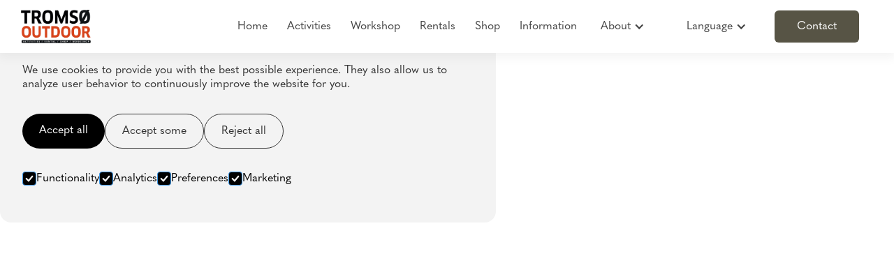

--- FILE ---
content_type: text/html; charset=utf-8
request_url: https://www.tromsooutdoor.no/team/tomas
body_size: 11091
content:
<!DOCTYPE html><!-- Last Published: Thu Jan 15 2026 13:12:33 GMT+0000 (Coordinated Universal Time) --><html data-wf-domain="www.tromsooutdoor.no" data-wf-page="63e4b54917406d3021069fa2" data-wf-site="629491782628c697e5d13b55" lang="en" data-wf-collection="63e4b54917406d60f7069f1e" data-wf-item-slug="tomas"><head><meta charset="utf-8"/><title>Tomas | Tromsø Outdoor</title><meta content="A perpetual traveller from Slovakia." name="description"/><meta content="Tomas | Tromsø Outdoor" property="og:title"/><meta content="A perpetual traveller from Slovakia." property="og:description"/><meta content="https://cdn.prod.website-files.com/629491782628c6ea7bd13b58/629491782628c60fadd14238_Tomas%20Troms%C3%B8%20Outdoor.JPG" property="og:image"/><meta content="Tomas | Tromsø Outdoor" property="twitter:title"/><meta content="A perpetual traveller from Slovakia." property="twitter:description"/><meta content="https://cdn.prod.website-files.com/629491782628c6ea7bd13b58/629491782628c60fadd14238_Tomas%20Troms%C3%B8%20Outdoor.JPG" property="twitter:image"/><meta property="og:type" content="website"/><meta content="summary_large_image" name="twitter:card"/><meta content="width=device-width, initial-scale=1" name="viewport"/><link href="https://cdn.prod.website-files.com/629491782628c697e5d13b55/css/tromso-outdoor-22.shared.6fae63ad4.min.css" rel="stylesheet" type="text/css" integrity="sha384-b65jrUek2un5eHYIdtgskY+9Qo7CG+b/hdVGG8jl6RpiGuh0CQdq5vOoHYAu8E68" crossorigin="anonymous"/><link href="https://fonts.googleapis.com" rel="preconnect"/><link href="https://fonts.gstatic.com" rel="preconnect" crossorigin="anonymous"/><script src="https://ajax.googleapis.com/ajax/libs/webfont/1.6.26/webfont.js" type="text/javascript"></script><script type="text/javascript">WebFont.load({  google: {    families: ["Lato:100,100italic,300,300italic,400,400italic,700,700italic,900,900italic"]  }});</script><script src="https://use.typekit.net/ifm6pvd.js" type="text/javascript"></script><script type="text/javascript">try{Typekit.load();}catch(e){}</script><script type="text/javascript">!function(o,c){var n=c.documentElement,t=" w-mod-";n.className+=t+"js",("ontouchstart"in o||o.DocumentTouch&&c instanceof DocumentTouch)&&(n.className+=t+"touch")}(window,document);</script><link href="https://cdn.prod.website-files.com/629491782628c697e5d13b55/629491782628c6db67d13bba_TOD_fav.png" rel="shortcut icon" type="image/x-icon"/><link href="https://cdn.prod.website-files.com/629491782628c697e5d13b55/629491782628c6e014d13bb9_TOD_webclip.png" rel="apple-touch-icon"/><link href="https://www.tromsooutdoor.no/team/tomas" rel="canonical"/><script async="" src="https://www.googletagmanager.com/gtag/js?id=G-K4YP7ZSJJS"></script><script type="text/javascript">window.dataLayer = window.dataLayer || [];function gtag(){dataLayer.push(arguments);}gtag('set', 'developer_id.dZGVlNj', true);gtag('js', new Date());gtag('config', 'G-K4YP7ZSJJS');</script><script>
  window.dataLayer = window.dataLayer || [];
  function gtag(){dataLayer.push(arguments);}

  if(localStorage.getItem('consentMode') === null){
    gtag('consent', 'default', {
      'ad_storage': 'denied', // Google Ads
      'analytics_storage': 'denied', // Google Analytics
      'personalization_storage': 'denied', // e.g. recommendations based on previous browsing
      'functionality_storage': 'denied', // Functionality e.g. Language selected
      'security_storage': 'denied', // Auth and Authentication
    });
  } else {
    gtag('consent', 'default', JSON.parse(localStorage.getItem('consentMode')));
  }

  // Funksjon for å initialisere Meta Pixel hvis samtykke er gitt
  function initializeMetaPixelIfConsented() {
    var userConsent = localStorage.getItem('consentMode');
    if (userConsent) {
      var consentData = JSON.parse(userConsent);
      // Sjekk om samtykke for nødvendig sporing er gitt (tilpass dette basert på dine behov)
      if (consentData['analytics_storage'] === 'granted') {
        // Brukeren har gitt sitt samtykke, initialiser Meta Pixel her
        !function(f,b,e,v,n,t,s)
        {if(f.fbq)return;n=f.fbq=function(){n.callMethod?
        n.callMethod.apply(n,arguments):n.queue.push(arguments)};
        if(!f._fbq)f._fbq=n;n.push=n;n.loaded=!0;n.version='2.0';
        n.queue=[];t=b.createElement(e);t.async=!0;
        t.src=v;s=b.getElementsByTagName(e)[0];
        s.parentNode.insertBefore(t,s)}(window, document,'script',
        'https://connect.facebook.net/en_US/fbevents.js');
        fbq('init', '343632570776086'); //
        fbq('track', 'PageView');
      }
    }
  }

  // Kall funksjonen når siden lastes for å sjekke samtykke og eventuelt initialisere Meta Pixel
  document.addEventListener('DOMContentLoaded', initializeMetaPixelIfConsented);
</script>

<script type="text/javascript">
          /*<![CDATA[*/
          (function () {
                   var widget = document.createElement('script');
                   widget.type = 'text/javascript';
                   widget.async = true;
                   widget.src = 'https://book.tromsooutdoor.no/en/combinewidget/combine?c=basketwidget&c=activitywidget&a=widget&a=booking&p=combining=True&p=enablepromocode=True';
                   var s = document.getElementsByTagName('script')[0];
            s.parentNode.insertBefore(widget, s);
          })();
          /*]]&gt;*/
</script>

<!-- Google tag (gtag.js) -->
<script async src="https://www.googletagmanager.com/gtag/js?id=G-DS7ZJSSCN6"></script>
<script>
window.dataLayer = window.dataLayer || [];
function gtag(){dataLayer.push(arguments);}
gtag('js', new Date());
gtag('config', 'G-DS7ZJSSCN6');
</script><script type="text/javascript">
          /*<![CDATA[*/
          (function () {
                   var widget = document.createElement('script');
                   widget.type = 'text/javascript';
                   widget.async = true;
                   widget.src = 'https://book.tromsooutdoor.no/en/combinewidget/combine?c=basketwidget&c=activitywidget&a=widget&a=booking&p=combining=True&p=enablepromocode=True';
                   var s = document.getElementsByTagName('script')[0];
            s.parentNode.insertBefore(widget, s);
          })();
          /*]]&gt;*/
</script>

<html lang="en" />
<meta property="og:url" content="https://www.tromsooutdoor.no/employees/tomas" />
<meta name="twitter:title" content="Tomas | Tromsø Outdoor" />
<meta name="twitter:description" content="A perpetual traveller from Slovakia." />
<meta name="twitter:image" content="https://cdn.prod.website-files.com/629491782628c697e5d13b55/6374ecb30b82b876f92ad21c_opengraph.png" /></head><body class="main-body"><div class="cookies"><div id="cookie-banner" class="cookie_banner"><div class="cookie_content"><h2 class="cookie_title">Cookies</h2><p class="cookie_description">We use cookies to provide you with the best possible experience. They also allow us to analyze user behavior to continuously improve the website for you.<br/></p><div class="cookie_buttons"><a id="btn-accept-all" href="#" class="button_primary w-button">Accept all</a><a id="btn-accept-some" href="#" class="button_secondary w-button">Accept some</a><a id="btn-reject-all" href="#" class="button_secondary w-button">Reject all</a></div><div><div class="w-form"><form id="Cookie-Form" name="wf-form-Cookie-Form-2" data-name="Cookie Form" method="get" class="cookie_options" data-wf-page-id="63e4b54917406d3021069fa2" data-wf-element-id="37361046-37d4-4302-4229-76ddfaa66cbf"><label class="w-checkbox cookie_checkbox"><div class="w-checkbox-input w-checkbox-input--inputType-custom cookie_checkbox-check w--redirected-checked"></div><input type="checkbox" name="Necessary" id="consent-necessary" data-name="Necessary" style="opacity:0;position:absolute;z-index:-1" checked=""/><span class="w-form-label" for="Necessary">Functionality</span></label><label class="w-checkbox cookie_checkbox"><div class="w-checkbox-input w-checkbox-input--inputType-custom cookie_checkbox-check w--redirected-checked"></div><input type="checkbox" name="Analytics" id="consent-analytics" data-name="Analytics" style="opacity:0;position:absolute;z-index:-1" checked=""/><span class="w-form-label" for="Analytics">Analytics</span></label><label class="w-checkbox cookie_checkbox"><div class="w-checkbox-input w-checkbox-input--inputType-custom cookie_checkbox-check w--redirected-checked"></div><input type="checkbox" name="Preferences" id="consent-preferences" data-name="Preferences" style="opacity:0;position:absolute;z-index:-1" checked=""/><span class="w-form-label" for="Preferences">Preferences</span></label><label class="w-checkbox cookie_checkbox"><div class="w-checkbox-input w-checkbox-input--inputType-custom cookie_checkbox-check w--redirected-checked"></div><input type="checkbox" name="Marketing" id="consent-marketing" data-name="Marketing" style="opacity:0;position:absolute;z-index:-1" checked=""/><span class="w-form-label" for="Marketing">Marketing</span></label></form><div class="w-form-done"><div>Thank you! Your submission has been received!</div></div><div class="w-form-fail"><div>Oops! Something went wrong while submitting the form.</div></div></div></div></div></div><div id="cookie-icon" class="cookie_icon"><div class="cookie_icon-img w-embed"><svg width="100%" height="100%" viewBox="0 0 24 24" fill="none" xmlns="http://www.w3.org/2000/svg">
<path d="M12 22.0001C10.6167 22.0001 9.31667 21.7374 8.1 21.2121C6.88333 20.6868 5.825 19.9744 4.925 19.0751C4.025 18.1751 3.31267 17.1168 2.788 15.9001C2.26333 14.6834 2.00067 13.3834 2 12.0001C2 10.7501 2.24167 9.5251 2.725 8.3251C3.20833 7.1251 3.88333 6.0541 4.75 5.1121C5.61667 4.17077 6.65833 3.41243 7.875 2.8371C9.09167 2.26177 10.425 1.97443 11.875 1.9751C12.225 1.9751 12.5833 1.99177 12.95 2.0251C13.3167 2.05843 13.6917 2.11677 14.075 2.2001C13.925 2.9501 13.975 3.65843 14.225 4.3251C14.475 4.99177 14.85 5.54577 15.35 5.9871C15.85 6.4291 16.446 6.73343 17.138 6.9001C17.83 7.06677 18.5423 7.0251 19.275 6.7751C18.8417 7.75843 18.9043 8.7001 19.463 9.6001C20.0217 10.5001 20.8507 10.9668 21.95 11.0001C21.9667 11.1834 21.9793 11.3541 21.988 11.5121C21.9967 11.6701 22.0007 11.8411 22 12.0251C22 13.3918 21.7373 14.6791 21.212 15.8871C20.6867 17.0951 19.9743 18.1534 19.075 19.0621C18.175 19.9708 17.1167 20.6874 15.9 21.2121C14.6833 21.7368 13.3833 21.9994 12 22.0001ZM10.5 10.0001C10.9167 10.0001 11.271 9.8541 11.563 9.5621C11.855 9.2701 12.0007 8.9161 12 8.5001C12 8.08343 11.854 7.7291 11.562 7.4371C11.27 7.1451 10.916 6.99943 10.5 7.0001C10.0833 7.0001 9.729 7.1461 9.437 7.4381C9.145 7.7301 8.99933 8.0841 9 8.5001C9 8.91677 9.146 9.2711 9.438 9.5631C9.73 9.8551 10.084 10.0008 10.5 10.0001ZM8.5 15.0001C8.91667 15.0001 9.271 14.8541 9.563 14.5621C9.855 14.2701 10.0007 13.9161 10 13.5001C10 13.0834 9.854 12.7291 9.562 12.4371C9.27 12.1451 8.916 11.9994 8.5 12.0001C8.08333 12.0001 7.729 12.1461 7.437 12.4381C7.145 12.7301 6.99933 13.0841 7 13.5001C7 13.9168 7.146 14.2711 7.438 14.5631C7.73 14.8551 8.084 15.0008 8.5 15.0001ZM15 16.0001C15.2833 16.0001 15.521 15.9041 15.713 15.7121C15.905 15.5201 16.0007 15.2828 16 15.0001C16 14.7168 15.904 14.4791 15.712 14.2871C15.52 14.0951 15.2827 13.9994 15 14.0001C14.7167 14.0001 14.479 14.0961 14.287 14.2881C14.095 14.4801 13.9993 14.7174 14 15.0001C14 15.2834 14.096 15.5211 14.288 15.7131C14.48 15.9051 14.7173 16.0008 15 16.0001ZM12 20.0001C14.0333 20.0001 15.8377 19.3001 17.413 17.9001C18.9883 16.5001 19.8507 14.7168 20 12.5501C19.1667 12.1834 18.5123 11.6834 18.037 11.0501C17.5617 10.4168 17.241 9.70843 17.075 8.9251C15.7917 8.74177 14.6917 8.19177 13.775 7.2751C12.8583 6.35843 12.2917 5.25843 12.075 3.9751C10.7417 3.94177 9.57067 4.18343 8.562 4.7001C7.55333 5.21677 6.712 5.87943 6.038 6.6881C5.362 7.4961 4.853 8.3751 4.511 9.3251C4.169 10.2751 3.99867 11.1668 4 12.0001C4 14.2168 4.779 16.1044 6.337 17.6631C7.895 19.2218 9.78267 20.0008 12 20.0001Z" fill="#ff6900"/>
</svg></div></div><div class="cookie_script w-embed w-script"><!-- Cookie Consent Mode by Code & Wander -->
<script>
	// Check selection
  document.getElementById('cookie-icon').addEventListener('click', function() {
  	setConsentCheckboxes();
  	document.getElementById('cookie-banner').style.display = 'block';
    
  })
  
  // Hide Cookie Banner
  function hideBanner() {
    document.getElementById('cookie-banner').style.display = 'none';
  }
	
  // If consentMode has not been set, show Cookie Banner
  if(localStorage.getItem('consentMode') === null) {
  	document.getElementById('cookie-banner').style.display = 'block';
  }
  
  //Logic to populate the preferences
  function setConsentCheckboxes() {
  	uncheckAllConsentCheckboxes();
  	
    const consentModeString = localStorage.getItem('consentMode');

  	if (consentModeString) {
    	const consentMode = JSON.parse(consentModeString);
      
        const consentMapping = {
          'functionality_storage': 'consent-necessary',
          'ad_storage': 'consent-marketing',
          'analytics_storage': 'consent-analytics',
          'personalization_storage': 'consent-preferences',
        };

        Object.entries(consentMapping).forEach(([storageKey, checkboxId]) => {
          const checkbox = document.getElementById(checkboxId);

         if (checkbox) {
            const isChecked = consentMode[storageKey] === 'granted';
            checkbox.checked = isChecked;

            const checkboxDiv = checkbox.previousElementSibling;
            if (checkboxDiv) {
              if (isChecked) {
                checkboxDiv.classList.add('w--redirected-checked');
              } else {
                checkboxDiv.classList.remove('w--redirected-checked');
              }
            }
          }
    	});
  	}
	}
  
  //Logic to uncheck all checkboxes
  function uncheckAllConsentCheckboxes() {
  	['consent-analytics', 'consent-preferences', 'consent-marketing'].forEach(checkboxId => {
    	const checkbox = document.getElementById(checkboxId);
    	if (checkbox) {
      checkbox.checked = false;
      
        const checkboxDiv = checkbox.previousElementSibling;
        if (checkboxDiv && checkboxDiv.classList.contains('w--redirected-checked')) {
          checkboxDiv.classList.remove('w--redirected-checked');
        }
    	}	
  	});
	}

  // Logic to update the preferences
  document.getElementById('btn-accept-all').addEventListener('click', function() {
    setConsent({
      necessary: true,
      analytics: true,
      preferences: true,
      marketing: true
    });
    hideBanner();
  });

  document.getElementById('btn-accept-some').addEventListener('click', function() {
    setConsent({
      necessary: true,
      analytics: document.getElementById('consent-analytics').checked,
      preferences: document.getElementById('consent-preferences').checked,
      marketing: document.getElementById('consent-marketing').checked
    });
    hideBanner();
  });

  document.getElementById('btn-reject-all').addEventListener('click', function() {
    setConsent({
      necessary: true,
      analytics: false,
      preferences: false,
      marketing: false
    });
    hideBanner();
  }); 
  
  // Map the preferences to Google Consent Mode 
  function setConsent(consent) {
    const consentMode = {
      'functionality_storage': consent.necessary ? 'granted' : 'denied',
      'security_storage': consent.necessary ? 'granted' : 'denied',
      'ad_storage': consent.marketing ? 'granted' : 'denied',
      'analytics_storage': consent.analytics ? 'granted' : 'denied',
      'personalization_storage': consent.preferences ? 'granted' : 'denied',
    };
    gtag('consent', 'update', consentMode);  
    localStorage.setItem('consentMode', JSON.stringify(consentMode));
  }
  
</script></div></div><div class="page-wrapper"><div class="basket_component"><div class="basket_embed w-embed"><div id="citybreak_basket_widget_display" class="cb-widget-basket-display cb-empty">
  <a class="cb-trigger" href="javascript:void(0);"></a>
  <span class="cb-text">
    <img class="shopping-cart" height="40" width="40" src="https://cdn.prod.website-files.com/629491782628c697e5d13b55/6842b1902892792d28283b08_icons8-basket.svg">
  </span>
</div>

<div id="citybreak_basket_widget_summary" data-loaded="true" class="cb_js cb_lang_en cb-widget-basket-summary cb-empty">
  <div class="cb-header">
    <div class="cb-close cb-js-basket-widget-close"></div>
  </div>
  <div class="cb-inner">
    <div class="cb-empty"></div>
  </div>
</div></div></div><div><div class="navigation"><div data-collapse="medium" data-animation="default" data-duration="400" data-easing="ease" data-easing2="ease" role="banner" class="sticky-nav w-nav"><div class="nav_container"><a href="/" class="nav_logo-link w-nav-brand"><img src="https://cdn.prod.website-files.com/629491782628c697e5d13b55/649439233a3813f877e562f6_to-logo.png" loading="lazy" sizes="(max-width: 591px) 98vw, 580px" srcset="https://cdn.prod.website-files.com/629491782628c697e5d13b55/649439233a3813f877e562f6_to-logo-p-500.png 500w, https://cdn.prod.website-files.com/629491782628c697e5d13b55/649439233a3813f877e562f6_to-logo.png 580w" alt="" class="nav-logo"/></a><div class="nav_menu-wrapper"><nav role="navigation" class="nav_menu w-nav-menu"><div class="nav_link-wrapper"><a href="/" class="nav_link w-nav-link">Home</a></div><div class="nav_link-wrapper"><a href="/activities" class="nav_link w-nav-link">Activities</a></div><div class="nav_link-wrapper"><a href="/workshop" class="nav_link w-nav-link">Workshop</a></div><div class="nav_link-wrapper"><a href="https://rental.tromsooutdoor.no/products" target="_blank" class="nav_link w-nav-link">Rentals</a></div><div class="nav_link-wrapper"><a href="/shop" class="nav_link w-nav-link">Shop</a></div><div class="nav_link-wrapper"><a href="/information" class="nav_link w-nav-link">Information</a></div><div class="nav_link-wrapper"><div data-hover="false" data-delay="0" class="nav_dropdown _20px-rm w-dropdown"><div class="dropdown_toggle w-dropdown-toggle"><div class="w-icon-dropdown-toggle"></div><div class="dropdown-text">About</div></div><nav class="dropdown_list w-dropdown-list"><a href="/about" class="dropdown_link w-dropdown-link">About us</a><a href="/the-team" class="dropdown_link w-dropdown-link">The team</a><a href="/safety-policy" class="dropdown_link w-dropdown-link">Safety policy</a><a href="/articles/sustainabilityfirstmile" class="dropdown_link w-dropdown-link">First Mile</a><a href="/work-for-us" class="dropdown_link w-dropdown-link">Work for us</a><a href="/for-agents" class="dropdown_link w-dropdown-link">For agents</a></nav></div></div><div class="nav_link-wrapper"><div data-hover="false" data-delay="0" class="nav_dropdown _20px-rm w-dropdown"><div class="dropdown_toggle w-dropdown-toggle"><div class="w-icon-dropdown-toggle"></div><div class="dropdown-text">Language</div></div><nav class="dropdown_list w-dropdown-list"><a href="/" class="dropdown_link w-dropdown-link">English</a><a href="/no/hjem" class="dropdown_link w-dropdown-link">Norsk</a></nav></div></div><a href="/contact" class="btn nav-btn">Contact</a></nav><div class="menu-button-3 w-nav-button"><div class="w-icon-nav-menu"></div></div></div></div></div></div></div><div class="w-condition-invisible"><div class="navigation"><div data-collapse="medium" data-animation="default" data-duration="400" data-easing="ease" data-easing2="ease" role="banner" class="sticky-nav w-nav"><div class="nav_container"><a href="/no/hjem" class="nav_logo-link w-nav-brand"><img src="https://cdn.prod.website-files.com/629491782628c697e5d13b55/649439233a3813f877e562f6_to-logo.png" loading="lazy" sizes="(max-width: 591px) 98vw, 580px" srcset="https://cdn.prod.website-files.com/629491782628c697e5d13b55/649439233a3813f877e562f6_to-logo-p-500.png 500w, https://cdn.prod.website-files.com/629491782628c697e5d13b55/649439233a3813f877e562f6_to-logo.png 580w" alt="" class="nav-logo"/></a><div class="nav_menu-wrapper"><nav role="navigation" class="nav_menu w-nav-menu"><div class="nav_link-wrapper"><a href="/no/hjem" class="nav_link w-nav-link">Hjem</a></div><div class="nav_link-wrapper"><a href="/no/aktiviteter" class="nav_link w-nav-link">Aktiviteter</a></div><div class="nav_link-wrapper"><a href="/no/verksted" class="nav_link w-nav-link">Verksted</a></div><div class="nav_link-wrapper"><a href="https://rental.tromsooutdoor.no/products" target="_blank" class="nav_link w-nav-link">Utleie</a></div><div class="nav_link-wrapper"><a href="/no/butikk" class="nav_link w-nav-link">Butikk</a></div><div class="nav_link-wrapper"><a href="/no/informasjon" class="nav_link w-nav-link">Informasjon</a></div><div class="nav_link-wrapper"><div data-hover="false" data-delay="0" class="nav_dropdown _20px-rm w-dropdown"><div class="dropdown_toggle w-dropdown-toggle"><div class="w-icon-dropdown-toggle"></div><div class="dropdown-text">Om</div></div><nav class="dropdown_list w-dropdown-list"><a href="/no/om-oss" class="dropdown_link w-dropdown-link">Om oss</a><a href="/no/ansatte" class="dropdown_link w-dropdown-link">Ansatte</a><a href="/no/sikkerhetsvilkar" class="dropdown_link w-dropdown-link">Sikkerhetsvilkår</a><a href="/articles/hva-tromso-outdoor-gjor-for-miljoet" class="dropdown_link w-dropdown-link">Bærekraft</a><a href="/no/jobb-hos-oss" class="dropdown_link w-dropdown-link">Jobb hos oss</a><a href="/no/for-agenter" class="dropdown_link w-dropdown-link">For agenter</a></nav></div></div><div class="nav_link-wrapper"><div data-hover="false" data-delay="0" class="nav_dropdown _20px-rm w-dropdown"><div class="dropdown_toggle w-dropdown-toggle"><div class="w-icon-dropdown-toggle"></div><div class="dropdown-text">Language</div></div><nav class="dropdown_list w-dropdown-list"><a href="/" class="dropdown_link w-dropdown-link">English</a><a href="/no/hjem" class="dropdown_link w-dropdown-link">Norsk</a></nav></div></div><a href="/no/kontakt" class="btn nav-btn">Kontakt</a></nav><div class="menu-button-3 w-nav-button"><div class="w-icon-nav-menu"></div></div></div></div></div></div></div><div class="main-wrapper"><div class="team_main"><div class="container"><div class="about-hero-wrapper"><div id="w-node-_4cda3b91-7847-f244-82df-36f58f666de7-21069fa2" class="split-content about-hero-left"><div class="image-wrapper about-hero"><img loading="eager" style="-webkit-transform:translate3d(0, 0, 0) scale3d(1.2, 1.2, 1) rotateX(0) rotateY(0) rotateZ(0) skew(0, 0);-moz-transform:translate3d(0, 0, 0) scale3d(1.2, 1.2, 1) rotateX(0) rotateY(0) rotateZ(0) skew(0, 0);-ms-transform:translate3d(0, 0, 0) scale3d(1.2, 1.2, 1) rotateX(0) rotateY(0) rotateZ(0) skew(0, 0);transform:translate3d(0, 0, 0) scale3d(1.2, 1.2, 1) rotateX(0) rotateY(0) rotateZ(0) skew(0, 0);opacity:0" data-w-id="4cda3b91-7847-f244-82df-36f58f666de9" src="https://cdn.prod.website-files.com/629491782628c6ea7bd13b58/629491782628c60fadd14238_Tomas%20Troms%C3%B8%20Outdoor.JPG" alt="" sizes="100vw" srcset="https://cdn.prod.website-files.com/629491782628c6ea7bd13b58/629491782628c60fadd14238_Tomas%2520Troms%25C3%25B8%2520Outdoor-p-500.jpeg 500w, https://cdn.prod.website-files.com/629491782628c6ea7bd13b58/629491782628c60fadd14238_Tomas%20Troms%C3%B8%20Outdoor.JPG 600w" class="image-3 about-hero"/></div></div><div data-w-id="4cda3b91-7847-f244-82df-36f58f666ded" style="-webkit-transform:translate3d(0, 0, 0) scale3d(0.97, 0.97, 1) rotateX(0) rotateY(0) rotateZ(0) skew(0, 0);-moz-transform:translate3d(0, 0, 0) scale3d(0.97, 0.97, 1) rotateX(0) rotateY(0) rotateZ(0) skew(0, 0);-ms-transform:translate3d(0, 0, 0) scale3d(0.97, 0.97, 1) rotateX(0) rotateY(0) rotateZ(0) skew(0, 0);transform:translate3d(0, 0, 0) scale3d(0.97, 0.97, 1) rotateX(0) rotateY(0) rotateZ(0) skew(0, 0);opacity:0" class="split-content about-hero-right"><div class="bottom-margin"><h1 class="section_title">Tomas</h1></div><div class="content-wrapper"><div class="w-richtext"><p>&quot;Born and raised in the mountains of Slovakia, Tomas spent the last seven years living and working in different places around the globe. From the hot plains of southern India through the vast mountains of western Canada, to the Southern Alps of New Zealand, the Japanese island of Hokkaido, the Austrian Alps, arctic Finland and the &quot;middle kingdom&quot; of China. Working as an instructor for skiing, rafting, canyoning and as an outdoor guide he tries to explore the beautiful places our planet has to offer and share the passion and knowledge with the guests.</p><p>He loves all things related to skiing and mountains, music (listening and long conversations about it), the country of Nepal and food (both cooking and eating).&quot;</p><p>‍</p></div></div></div></div></div></div><div class="section w-condition-invisible"><div class="container"><div class="align_center"><h1>Tomas</h1></div><div class="story_wrapper"><div class="steps-clone"><div class="step-block"><div class="content-wrap"><div class="step-content-block"><div class="step"><div class="text-block-69"><div class="content"><p class="section_description w-dyn-bind-empty"></p></div></div></div><div class="bg-shadow"></div></div></div><div class="dot"></div><div class="img-block"><img src="https://cdn.prod.website-files.com/629491782628c697e5d13b55/6310a700820a265789dd91d8_received_481828013190082.jpg" loading="lazy" alt="" class="story-image w-dyn-bind-empty"/></div></div><div class="step-block"><div class="scoll-wrap"><div class="scroll-animate"></div><div class="scroll-base"></div></div><div class="img-block"><img src="https://cdn.prod.website-files.com/629491782628c697e5d13b55/6310a700820a265789dd91d8_received_481828013190082.jpg" loading="lazy" alt="" class="story-image w-dyn-bind-empty"/></div><div class="dot"></div><div class="content-wrap first"><div class="step-content-block"><div class="step"><div class="text-block-69"><div class="content"><p class="section_description w-dyn-bind-empty"></p></div></div></div><div class="bg-shadow"></div></div></div></div><div class="step-block"><div class="scoll-wrap"><div class="scroll-animate"></div><div class="scroll-base"></div></div><div class="content-wrap"><div class="step-content-block"><div class="step"><div class="text-block-69"><div class="content"><p class="section_description w-dyn-bind-empty"></p></div></div></div><div class="bg-shadow"></div></div></div><div class="dot"></div><div class="img-block"><img src="https://cdn.prod.website-files.com/629491782628c697e5d13b55/6374b887cba339e312f3e2f9_1505d42695_8.jpg" loading="lazy" alt="" class="story-image w-dyn-bind-empty"/></div></div><div class="step-block"><div class="img-block"><img src="https://cdn.prod.website-files.com/629491782628c697e5d13b55/631af319911153e718042013_shutterstock_1927130885.jpg" loading="lazy" alt="" class="story-image w-dyn-bind-empty"/></div><div class="dot"></div><div class="content-wrap first"><div class="step-content-block"><div class="step"><div class="text-block-69"><div class="content"><p class="section_description w-dyn-bind-empty"></p></div></div></div><div class="bg-shadow"></div></div></div><div class="scoll-wrap"><div class="scroll-animate"></div><div class="scroll-base"></div></div></div><div class="step-block"><div class="scoll-wrap"><div class="scroll-animate"></div><div class="scroll-base"></div></div><div class="content-wrap"><div class="step-content-block"><div class="step"><div class="text-block-69"><div class="content"><p class="section_description w-dyn-bind-empty"></p></div></div></div><div class="bg-shadow"></div></div></div><div class="dot"></div><div class="img-block"><img src="https://cdn.prod.website-files.com/629491782628c697e5d13b55/6374afb8f1b52d68fc00bc52_Troms%C3%B8_Outdoor_VegardStien_%40vegasti1-44.jpg" loading="lazy" alt="" class="story-image w-dyn-bind-empty"/></div></div><div class="step-block"><div class="img-block"><img src="https://cdn.prod.website-files.com/629491782628c697e5d13b55/631079bce6d3cbccb98e82d4__DSC3969.jpg" loading="lazy" alt="" class="story-image w-dyn-bind-empty"/></div><div class="dot"></div><div class="content-wrap first"><div class="step-content-block"><div class="step"><div class="text-block-69"><div class="content"><p class="section_description w-dyn-bind-empty"></p></div></div></div><div class="bg-shadow"></div></div></div><div class="scoll-wrap"><div class="scroll-animate"></div><div class="scroll-base"></div></div></div><div class="step-block"><div class="scoll-wrap"><div class="scroll-animate"></div><div class="scroll-base"></div></div><div class="content-wrap"><div class="step-content-block"><div class="step"><div class="text-block-69"><div class="content"><p class="section_description w-dyn-bind-empty"></p></div></div></div><div class="bg-shadow"></div></div></div><div class="dot"></div><div class="img-block"><img src="https://cdn.prod.website-files.com/629491782628c697e5d13b55/6374afff5f327e0116637358_DSC5286.jpg" loading="lazy" alt="" class="story-image w-dyn-bind-empty"/></div></div><div class="step-block"><div class="img-block"><img src="https://cdn.prod.website-files.com/629491782628c697e5d13b55/631079bce6d3cbccb98e82d4__DSC3969.jpg" loading="lazy" alt="" class="story-image w-dyn-bind-empty"/></div><div class="dot"></div><div class="content-wrap first"><div class="step-content-block"><div class="step"><div class="text-block-69"><div class="content"><p class="section_description w-dyn-bind-empty"></p></div></div></div><div class="bg-shadow"></div></div></div><div class="scoll-wrap"><div class="scroll-animate"></div><div class="scroll-base"></div></div></div></div></div></div></div></div><div><footer class="footer_component"><div class="page-padding"><div class="container"><div class="footer_brands"><a href="#" class="footer1_logo-link w-inline-block"><img src="https://cdn.prod.website-files.com/629491782628c697e5d13b55/64943950e3a0c0a5029f9c3b_logo_Jan_2023_long_black-removebg-preview.png" loading="lazy" sizes="(max-width: 904px) 100vw, 904px" srcset="https://cdn.prod.website-files.com/629491782628c697e5d13b55/64943950e3a0c0a5029f9c3b_logo_Jan_2023_long_black-removebg-preview-p-500.png 500w, https://cdn.prod.website-files.com/629491782628c697e5d13b55/64943950e3a0c0a5029f9c3b_logo_Jan_2023_long_black-removebg-preview-p-800.png 800w, https://cdn.prod.website-files.com/629491782628c697e5d13b55/64943950e3a0c0a5029f9c3b_logo_Jan_2023_long_black-removebg-preview.png 904w" alt="" class="footer1_logo"/></a><div class="w-layout-grid partner-grid"><a aria-label="External Link" id="w-node-_04fd0868-9fee-e484-f915-374165834f17-65834f10" href="https://eco-lighthouse.org/" target="_blank" class="partner-div w-inline-block"><img src="https://cdn.prod.website-files.com/629491782628c697e5d13b55/629491782628c659a5d13bd9_Eco%20Lighthouse.png" loading="lazy" alt="" class="partner-image"/></a><a aria-label="External Link" id="w-node-_04fd0868-9fee-e484-f915-374165834f19-65834f10" href="https://www.nhoreiseliv.no/om-oss/in-english/" target="_blank" class="partner-div w-inline-block"><img src="https://cdn.prod.website-files.com/629491782628c697e5d13b55/629491782628c6c989d13bcb_NHO%20Reiseliv.png" loading="lazy" sizes="(max-width: 523px) 100vw, 523px" srcset="https://cdn.prod.website-files.com/629491782628c697e5d13b55/629491782628c6c989d13bcb_NHO%2520Reiseliv-p-500.png 500w, https://cdn.prod.website-files.com/629491782628c697e5d13b55/629491782628c6c989d13bcb_NHO%20Reiseliv.png 523w" alt="" class="partner-image"/></a><a aria-label="External Link" id="w-node-_04fd0868-9fee-e484-f915-374165834f1b-65834f10" href="https://www.visittromso.no/" target="_blank" class="partner-div w-inline-block"><img src="https://cdn.prod.website-files.com/629491782628c697e5d13b55/629491782628c627c5d13bcd_Visit%20Troms%C3%B8.png" loading="lazy" sizes="(max-width: 1198px) 100vw, 1198px" srcset="https://cdn.prod.website-files.com/629491782628c697e5d13b55/629491782628c627c5d13bcd_Visit%2520Troms%25C3%25B8-p-500.png 500w, https://cdn.prod.website-files.com/629491782628c697e5d13b55/629491782628c627c5d13bcd_Visit%2520Troms%25C3%25B8-p-800.png 800w, https://cdn.prod.website-files.com/629491782628c697e5d13b55/629491782628c627c5d13bcd_Visit%20Troms%C3%B8.png 1198w" alt="" class="partner-image"/></a><a aria-label="External Link" id="w-node-_04fd0868-9fee-e484-f915-374165834f1d-65834f10" href="https://www.visitnorway.com/" target="_blank" class="partner-div w-inline-block"><img src="https://cdn.prod.website-files.com/629491782628c697e5d13b55/629491782628c61a25d13bd0_norge.svg" loading="lazy" alt="" class="partner-image"/></a><a aria-label="External Link" id="w-node-_04fd0868-9fee-e484-f915-374165834f1f-65834f10" href="https://www.hanen.no/en" target="_blank" class="partner-div w-inline-block"><img src="https://cdn.prod.website-files.com/629491782628c697e5d13b55/629491782628c639bed13bcc_hanen.svg" loading="lazy" alt="" class="partner-image"/></a><a aria-label="External Link" id="w-node-_04fd0868-9fee-e484-f915-374165834f21-65834f10" href="https://www.arctic-365.no/english" target="_blank" class="partner-div w-inline-block"><img src="https://cdn.prod.website-files.com/629491782628c697e5d13b55/629491782628c65df7d13bcf_Bl%C3%A5%2B1%403x_preview.png" loading="lazy" alt="" class="partner-image"/></a><a aria-label="External Link" id="w-node-_04fd0868-9fee-e484-f915-374165834f23-65834f10" href="https://nordnorge.com/en/" target="_blank" class="partner-div w-inline-block"><img src="https://cdn.prod.website-files.com/629491782628c697e5d13b55/629491782628c6fdc8d13bce_logo_en.png" loading="lazy" alt="" class="partner-image"/></a><a aria-label="External Link" id="w-node-_04fd0868-9fee-e484-f915-374165834f25-65834f10" href="#" class="partner-div w-inline-block"><img src="https://cdn.prod.website-files.com/629491782628c697e5d13b55/6294c0918ecdf064cd703c70_629491782628c644a0d13bd1_20131024_dyn_testcenter_logo_fin__1_-removebg-preview.png" loading="lazy" sizes="(max-width: 553px) 100vw, 553px" srcset="https://cdn.prod.website-files.com/629491782628c697e5d13b55/6294c0918ecdf064cd703c70_629491782628c644a0d13bd1_20131024_dyn_testcenter_logo_fin__1_-removebg-preview-p-500.png 500w, https://cdn.prod.website-files.com/629491782628c697e5d13b55/6294c0918ecdf064cd703c70_629491782628c644a0d13bd1_20131024_dyn_testcenter_logo_fin__1_-removebg-preview.png 553w" alt="" class="partner-image"/></a><a aria-label="External Link" id="w-node-_04fd0868-9fee-e484-f915-374165834f27-65834f10" href="https://www.vardekvalitet.no/" target="_blank" class="partner-div w-inline-block"><img src="https://cdn.prod.website-files.com/629491782628c697e5d13b55/631895edb972f06ea8f4250c_varde-logo-white.svg" loading="lazy" alt="" class="partner-image"/></a><a aria-label="External Link" id="w-node-_8dc6c110-1691-403b-9603-0ee285430330-65834f10" href="https://firstmileproject.eu/" target="_blank" class="partner-div w-inline-block"><img src="https://cdn.prod.website-files.com/629491782628c697e5d13b55/6682a69a7e7fa630716dce86_First%20mile.png" loading="lazy" sizes="(max-width: 1000px) 100vw, 1000px" srcset="https://cdn.prod.website-files.com/629491782628c697e5d13b55/6682a69a7e7fa630716dce86_First%20mile-p-500.png 500w, https://cdn.prod.website-files.com/629491782628c697e5d13b55/6682a69a7e7fa630716dce86_First%20mile-p-800.png 800w, https://cdn.prod.website-files.com/629491782628c697e5d13b55/6682a69a7e7fa630716dce86_First%20mile.png 1000w" alt="" class="partner-image"/></a></div></div><div class="footer_top"><div class="footer_top-left"><div class="footer_info-wrapper"><div id="w-node-_04fd0868-9fee-e484-f915-374165834f2c-65834f10" class="bottom-margin"><div class="footer_title">About</div></div><p class="footer_text">Guided activities, equipment rental, store and workshop in the heart of Tromsø.</p><div class="form_social-grid"><a aria-label="Instagram link" href="https://www.instagram.com/tromsooutdoor/" target="_blank" class="form_social-link w-inline-block"><img src="https://cdn.prod.website-files.com/629491782628c697e5d13b55/6374e5e760fd901949787238_icons8-instagram.svg" loading="lazy" alt="Instagram icon" class="some-icon"/></a><a aria-label="Facebook link" href="https://www.facebook.com/TromsoOutdoor/" target="_blank" class="form_social-link w-inline-block"><img src="https://cdn.prod.website-files.com/629491782628c697e5d13b55/6374e684a8271b0231a2fd4e_icons8-facebook.svg" loading="lazy" alt="Facebook icon" class="some-icon"/></a><a aria-label="TripAdvisor link" href="https://www.tripadvisor.com/Attraction_Review-g190475-d3510504-Reviews-Tromso_Outdoor-Tromso_Troms_Northern_Norway.html" target="_blank" class="form_social-link w-inline-block"><img src="https://cdn.prod.website-files.com/629491782628c697e5d13b55/6374e69e5ef2cc0322c3bbf0_icons8-tripadvisor.svg" loading="lazy" alt="TripAdvisor icon" class="some-icon"/></a></div></div><div class="footer1_menu-wrapper"><div class="footer1_link-list"><div id="w-node-_04fd0868-9fee-e484-f915-374165834f33-65834f10" class="bottom-margin"><div class="footer_title">Menu</div></div><a href="/" class="footer1_link">Home</a><a href="/information" class="footer1_link">Information</a><a href="/prices" class="footer1_link">Prices</a><a href="/contact" class="footer1_link">Contact</a></div><div class="footer1_link-list"><div id="w-node-_04fd0868-9fee-e484-f915-374165834f3f-65834f10" class="bottom-margin"><div class="footer_title">Services</div></div><a href="/activities" class="footer1_link">Activities</a><a href="/workshop" class="footer1_link">Workshop</a><a href="https://tromsooutdoor.shop.sharefox.co/products" target="_blank" class="footer1_link">Rentals</a><a href="/shop" class="footer1_link">Shop</a></div><div class="footer1_link-list"><div id="w-node-_04fd0868-9fee-e484-f915-374165834f4b-65834f10" class="bottom-margin"><div class="footer_title">Company</div></div><a href="/about" class="footer1_link">About</a><a href="/the-team" class="footer1_link">The team</a><a href="/work-for-us" class="footer1_link">Work for us</a><a href="/articles/sustainability" class="footer1_link">Sustainability</a></div></div></div><div id="w-node-_04fd0868-9fee-e484-f915-374165834f56-65834f10" class="footer1_top-right"><div class="footer_title">Reach out to us</div><div class="margin-top margin-xsmall"><p class="footer_text">Fredrik Langes gate 14, 9008 Tromsø</p></div><div class="margin-top margin-xsmall"><div class="text-weight-semibold">+47 975 75 875</div></div><div class="margin-top margin-xsmall"><div class="text-weight-semibold">post@tromsooutdoor.no</div></div></div></div><div class="footer1_row-divider"></div><div class="footer1_bottom"><div class="footer_bottom-text">© Tromsø Outdoor</div><div class="footer1_col-divider"></div><a href="/privacy-policy" class="footer1_link nm">Privacy Policy</a><div class="footer1_col-divider"></div><a href="/terms-and-conditions" class="footer1_link nm">Terms and Conditions</a><div class="footer1_col-divider"></div><a href="/safety-policy" class="footer1_link nm">Safety Policy</a></div></div></div></footer></div><div class="w-condition-invisible"><footer class="footer_component"><div class="page-padding"><div class="container"><div class="footer_brands"><a href="/no/hjem" class="footer1_logo-link w-inline-block"><img src="https://cdn.prod.website-files.com/629491782628c697e5d13b55/64943950e3a0c0a5029f9c3b_logo_Jan_2023_long_black-removebg-preview.png" loading="lazy" sizes="(max-width: 904px) 100vw, 904px" srcset="https://cdn.prod.website-files.com/629491782628c697e5d13b55/64943950e3a0c0a5029f9c3b_logo_Jan_2023_long_black-removebg-preview-p-500.png 500w, https://cdn.prod.website-files.com/629491782628c697e5d13b55/64943950e3a0c0a5029f9c3b_logo_Jan_2023_long_black-removebg-preview-p-800.png 800w, https://cdn.prod.website-files.com/629491782628c697e5d13b55/64943950e3a0c0a5029f9c3b_logo_Jan_2023_long_black-removebg-preview.png 904w" alt="" class="footer1_logo"/></a><div class="w-layout-grid partner-grid"><a aria-label="External Link" id="w-node-bfcc7c22-59af-4f16-7fa8-05c76dd4dc78-6dd4dc71" href="https://eco-lighthouse.org/" target="_blank" class="partner-div w-inline-block"><img src="https://cdn.prod.website-files.com/629491782628c697e5d13b55/629491782628c659a5d13bd9_Eco%20Lighthouse.png" loading="lazy" alt="" class="partner-image"/></a><a aria-label="External Link" id="w-node-bfcc7c22-59af-4f16-7fa8-05c76dd4dc7a-6dd4dc71" href="https://www.nhoreiseliv.no/om-oss/in-english/" target="_blank" class="partner-div w-inline-block"><img src="https://cdn.prod.website-files.com/629491782628c697e5d13b55/629491782628c6c989d13bcb_NHO%20Reiseliv.png" loading="lazy" sizes="(max-width: 523px) 100vw, 523px" srcset="https://cdn.prod.website-files.com/629491782628c697e5d13b55/629491782628c6c989d13bcb_NHO%2520Reiseliv-p-500.png 500w, https://cdn.prod.website-files.com/629491782628c697e5d13b55/629491782628c6c989d13bcb_NHO%20Reiseliv.png 523w" alt="" class="partner-image"/></a><a aria-label="External Link" id="w-node-bfcc7c22-59af-4f16-7fa8-05c76dd4dc7c-6dd4dc71" href="https://www.visittromso.no/" target="_blank" class="partner-div w-inline-block"><img src="https://cdn.prod.website-files.com/629491782628c697e5d13b55/629491782628c627c5d13bcd_Visit%20Troms%C3%B8.png" loading="lazy" sizes="(max-width: 1198px) 100vw, 1198px" srcset="https://cdn.prod.website-files.com/629491782628c697e5d13b55/629491782628c627c5d13bcd_Visit%2520Troms%25C3%25B8-p-500.png 500w, https://cdn.prod.website-files.com/629491782628c697e5d13b55/629491782628c627c5d13bcd_Visit%2520Troms%25C3%25B8-p-800.png 800w, https://cdn.prod.website-files.com/629491782628c697e5d13b55/629491782628c627c5d13bcd_Visit%20Troms%C3%B8.png 1198w" alt="" class="partner-image"/></a><a aria-label="External Link" id="w-node-bfcc7c22-59af-4f16-7fa8-05c76dd4dc7e-6dd4dc71" href="https://www.visitnorway.com/" target="_blank" class="partner-div w-inline-block"><img src="https://cdn.prod.website-files.com/629491782628c697e5d13b55/629491782628c61a25d13bd0_norge.svg" loading="lazy" alt="" class="partner-image"/></a><a aria-label="External Link" id="w-node-bfcc7c22-59af-4f16-7fa8-05c76dd4dc80-6dd4dc71" href="https://www.hanen.no/en" target="_blank" class="partner-div w-inline-block"><img src="https://cdn.prod.website-files.com/629491782628c697e5d13b55/629491782628c639bed13bcc_hanen.svg" loading="lazy" alt="" class="partner-image"/></a><a aria-label="External Link" id="w-node-bfcc7c22-59af-4f16-7fa8-05c76dd4dc82-6dd4dc71" href="https://www.arctic-365.no/english" target="_blank" class="partner-div w-inline-block"><img src="https://cdn.prod.website-files.com/629491782628c697e5d13b55/629491782628c65df7d13bcf_Bl%C3%A5%2B1%403x_preview.png" loading="lazy" alt="" class="partner-image"/></a><a aria-label="External Link" id="w-node-bfcc7c22-59af-4f16-7fa8-05c76dd4dc84-6dd4dc71" href="https://nordnorge.com/en/" target="_blank" class="partner-div w-inline-block"><img src="https://cdn.prod.website-files.com/629491782628c697e5d13b55/629491782628c6fdc8d13bce_logo_en.png" loading="lazy" alt="" class="partner-image"/></a><a aria-label="External Link" id="w-node-bfcc7c22-59af-4f16-7fa8-05c76dd4dc86-6dd4dc71" href="#" class="partner-div w-inline-block"><img src="https://cdn.prod.website-files.com/629491782628c697e5d13b55/6294c0918ecdf064cd703c70_629491782628c644a0d13bd1_20131024_dyn_testcenter_logo_fin__1_-removebg-preview.png" loading="lazy" sizes="(max-width: 553px) 100vw, 553px" srcset="https://cdn.prod.website-files.com/629491782628c697e5d13b55/6294c0918ecdf064cd703c70_629491782628c644a0d13bd1_20131024_dyn_testcenter_logo_fin__1_-removebg-preview-p-500.png 500w, https://cdn.prod.website-files.com/629491782628c697e5d13b55/6294c0918ecdf064cd703c70_629491782628c644a0d13bd1_20131024_dyn_testcenter_logo_fin__1_-removebg-preview.png 553w" alt="" class="partner-image"/></a><a aria-label="External Link" id="w-node-bfcc7c22-59af-4f16-7fa8-05c76dd4dc88-6dd4dc71" href="https://www.vardekvalitet.no/" target="_blank" class="partner-div w-inline-block"><img src="https://cdn.prod.website-files.com/629491782628c697e5d13b55/631895edb972f06ea8f4250c_varde-logo-white.svg" loading="lazy" alt="" class="partner-image"/></a></div></div><div class="footer_top"><div class="footer_top-left"><div class="footer_info-wrapper"><div id="w-node-bfcc7c22-59af-4f16-7fa8-05c76dd4dc8d-6dd4dc71" class="bottom-margin"><div class="footer_title">Om oss</div></div><p class="footer_text">Guidede aktiviteter, leie av utstyr, butikk og verksted i hjertet av Tromsø.</p><div class="form_social-grid"><a aria-label="Instagram link" href="https://www.instagram.com/tromsooutdoor/" target="_blank" class="form_social-link w-inline-block"><img src="https://cdn.prod.website-files.com/629491782628c697e5d13b55/6374e5e760fd901949787238_icons8-instagram.svg" loading="lazy" alt="Instagram icon" class="some-icon"/></a><a aria-label="Facebook link" href="https://www.facebook.com/TromsoOutdoor/" target="_blank" class="form_social-link w-inline-block"><img src="https://cdn.prod.website-files.com/629491782628c697e5d13b55/6374e684a8271b0231a2fd4e_icons8-facebook.svg" loading="lazy" alt="Facebook icon" class="some-icon"/></a><a aria-label="TripAdvisor link" href="https://www.tripadvisor.com/Attraction_Review-g190475-d3510504-Reviews-Tromso_Outdoor-Tromso_Troms_Northern_Norway.html" target="_blank" class="form_social-link w-inline-block"><img src="https://cdn.prod.website-files.com/629491782628c697e5d13b55/6374e69e5ef2cc0322c3bbf0_icons8-tripadvisor.svg" loading="lazy" alt="TripAdvisor icon" class="some-icon"/></a></div></div><div class="footer1_menu-wrapper"><div class="footer1_link-list"><div id="w-node-bfcc7c22-59af-4f16-7fa8-05c76dd4dc9b-6dd4dc71" class="bottom-margin"><div class="footer_title">Meny</div></div><a href="/no/hjem" class="footer1_link">Hjem</a><a href="/no/informasjon" class="footer1_link">Informasjon</a><a href="/no/priser" class="footer1_link">Priser</a><a href="/no/kontakt" class="footer1_link">Kontakt</a></div><div class="footer1_link-list"><div id="w-node-bfcc7c22-59af-4f16-7fa8-05c76dd4dca7-6dd4dc71" class="bottom-margin"><div class="footer_title">Tjenester</div></div><a href="/no/aktiviteter" class="footer1_link">Aktiviteter</a><a href="/no/verksted" class="footer1_link">Verksted</a><a href="https://rental.tromsooutdoor.no/products" target="_blank" class="footer1_link">Utleie</a><a href="/no/butikk" class="footer1_link">Butikk</a></div><div class="footer1_link-list"><div id="w-node-bfcc7c22-59af-4f16-7fa8-05c76dd4dcb3-6dd4dc71" class="bottom-margin"><div class="footer_title">Selskap</div></div><a href="/no/om-oss" class="footer1_link">Om oss</a><a href="/no/ansatte" class="footer1_link">Ansatte</a><a href="/no/jobb-hos-oss" class="footer1_link">Jobb hos oss</a><a href="/no/for-agenter" class="footer1_link">For agenter</a></div></div></div><div id="w-node-bfcc7c22-59af-4f16-7fa8-05c76dd4dcbe-6dd4dc71" class="footer1_top-right"><div class="footer_title">Kontakt oss</div><div class="margin-top margin-xsmall"><p class="footer_text">Fredrik Langes gate 14, 9008 Tromsø</p></div><div class="margin-top margin-xsmall"><div class="text-weight-semibold">+47 975 75 875</div></div><div class="margin-top margin-xsmall"><div class="text-weight-semibold">post@tromsooutdoor.no</div></div></div></div><div class="footer1_row-divider"></div><div class="footer1_bottom"><div class="footer_bottom-text">© Tromsø Outdoor</div><div class="footer1_col-divider"></div><a href="/no/personvern" class="footer1_link">Personvern</a><div class="footer1_col-divider"></div><a href="/no/avtalevilkar" class="footer1_link">Avtalevilkår</a><div class="footer1_col-divider"></div><a href="/no/avtalevilkar" class="footer1_link">Sikkerhetsvilkår</a></div></div></div></footer></div></div><script src="https://d3e54v103j8qbb.cloudfront.net/js/jquery-3.5.1.min.dc5e7f18c8.js?site=629491782628c697e5d13b55" type="text/javascript" integrity="sha256-9/aliU8dGd2tb6OSsuzixeV4y/faTqgFtohetphbbj0=" crossorigin="anonymous"></script><script src="https://cdn.prod.website-files.com/629491782628c697e5d13b55/js/tromso-outdoor-22.schunk.36b8fb49256177c8.js" type="text/javascript" integrity="sha384-4abIlA5/v7XaW1HMXKBgnUuhnjBYJ/Z9C1OSg4OhmVw9O3QeHJ/qJqFBERCDPv7G" crossorigin="anonymous"></script><script src="https://cdn.prod.website-files.com/629491782628c697e5d13b55/js/tromso-outdoor-22.schunk.5adef7984b2ff349.js" type="text/javascript" integrity="sha384-Y7DMybeaZRMGVsUiVpEDwcAeNWg/bMD/GroWRuYnJU1FGJlPRJZ38J/xYxxl0bYG" crossorigin="anonymous"></script><script src="https://cdn.prod.website-files.com/629491782628c697e5d13b55/js/tromso-outdoor-22.b397c8ad.3bcda7fb14d54cd7.js" type="text/javascript" integrity="sha384-3WMpwZrfSaoZx2mlEYgNi8mhfTyYUe73GyfFUPm7Q3WNG+E6lByDFiotk/7lFRu6" crossorigin="anonymous"></script><script src="https://js.usebasin.com/v2.7.0.min.js" defer></script>

<script type="application/ld+json">
{
  "@context": "https://schema.org",
  "@type": "LocalBusiness",
  "name": "Tromsø Outdoor AS",
  "image": "https://cdn.prod.website-files.com/629491782628c697e5d13b55/6374ecb30b82b876f92ad21c_opengraph.png",
  "@id": "https://www.tromsooutdoor.no",
  "url": "https://www.tromsooutdoor.no",
  "telephone": "+47 975 75 875",
  "address": {
    "@type": "PostalAddress",
    "streetAddress": "Fredrik Langes Gate 14",
    "addressLocality": "Tromsø",
    "postalCode": "9008",
    "addressCountry": "NO"
  },
  "geo": {
    "@type": "GeoCoordinates",
    "latitude": 69.6492705,
    "longitude": 18.958003
  },
  "openingHoursSpecification": {
    "@type": "OpeningHoursSpecification",
    "dayOfWeek": [
      "Monday",
      "Tuesday",
      "Wednesday",
      "Thursday",
      "Friday",
      "Saturday",
      "Sunday"
    ],
    "opens": "10:00",
    "closes": "17:00"
  },
  "sameAs": [
    "https://www.facebook.com/TromsoOutdoor/",
    "https://www.instagram.com/tromsooutdoor/"
  ] 
}
</script></body></html>

--- FILE ---
content_type: text/css
request_url: https://cdn.prod.website-files.com/629491782628c697e5d13b55/css/tromso-outdoor-22.shared.6fae63ad4.min.css
body_size: 33580
content:
html{-webkit-text-size-adjust:100%;-ms-text-size-adjust:100%;font-family:sans-serif}body{margin:0}article,aside,details,figcaption,figure,footer,header,hgroup,main,menu,nav,section,summary{display:block}audio,canvas,progress,video{vertical-align:baseline;display:inline-block}audio:not([controls]){height:0;display:none}[hidden],template{display:none}a{background-color:#0000}a:active,a:hover{outline:0}abbr[title]{border-bottom:1px dotted}b,strong{font-weight:700}dfn{font-style:italic}h1{margin:.67em 0;font-size:2em}mark{color:#000;background:#ff0}small{font-size:80%}sub,sup{vertical-align:baseline;font-size:75%;line-height:0;position:relative}sup{top:-.5em}sub{bottom:-.25em}img{border:0}svg:not(:root){overflow:hidden}hr{box-sizing:content-box;height:0}pre{overflow:auto}code,kbd,pre,samp{font-family:monospace;font-size:1em}button,input,optgroup,select,textarea{color:inherit;font:inherit;margin:0}button{overflow:visible}button,select{text-transform:none}button,html input[type=button],input[type=reset]{-webkit-appearance:button;cursor:pointer}button[disabled],html input[disabled]{cursor:default}button::-moz-focus-inner,input::-moz-focus-inner{border:0;padding:0}input{line-height:normal}input[type=checkbox],input[type=radio]{box-sizing:border-box;padding:0}input[type=number]::-webkit-inner-spin-button,input[type=number]::-webkit-outer-spin-button{height:auto}input[type=search]{-webkit-appearance:none}input[type=search]::-webkit-search-cancel-button,input[type=search]::-webkit-search-decoration{-webkit-appearance:none}legend{border:0;padding:0}textarea{overflow:auto}optgroup{font-weight:700}table{border-collapse:collapse;border-spacing:0}td,th{padding:0}@font-face{font-family:webflow-icons;src:url([data-uri])format("truetype");font-weight:400;font-style:normal}[class^=w-icon-],[class*=\ w-icon-]{speak:none;font-variant:normal;text-transform:none;-webkit-font-smoothing:antialiased;-moz-osx-font-smoothing:grayscale;font-style:normal;font-weight:400;line-height:1;font-family:webflow-icons!important}.w-icon-slider-right:before{content:""}.w-icon-slider-left:before{content:""}.w-icon-nav-menu:before{content:""}.w-icon-arrow-down:before,.w-icon-dropdown-toggle:before{content:""}.w-icon-file-upload-remove:before{content:""}.w-icon-file-upload-icon:before{content:""}*{box-sizing:border-box}html{height:100%}body{color:#333;background-color:#fff;min-height:100%;margin:0;font-family:Arial,sans-serif;font-size:14px;line-height:20px}img{vertical-align:middle;max-width:100%;display:inline-block}html.w-mod-touch *{background-attachment:scroll!important}.w-block{display:block}.w-inline-block{max-width:100%;display:inline-block}.w-clearfix:before,.w-clearfix:after{content:" ";grid-area:1/1/2/2;display:table}.w-clearfix:after{clear:both}.w-hidden{display:none}.w-button{color:#fff;line-height:inherit;cursor:pointer;background-color:#3898ec;border:0;border-radius:0;padding:9px 15px;text-decoration:none;display:inline-block}input.w-button{-webkit-appearance:button}html[data-w-dynpage] [data-w-cloak]{color:#0000!important}.w-code-block{margin:unset}pre.w-code-block code{all:inherit}.w-optimization{display:contents}.w-webflow-badge,.w-webflow-badge>img{box-sizing:unset;width:unset;height:unset;max-height:unset;max-width:unset;min-height:unset;min-width:unset;margin:unset;padding:unset;float:unset;clear:unset;border:unset;border-radius:unset;background:unset;background-image:unset;background-position:unset;background-size:unset;background-repeat:unset;background-origin:unset;background-clip:unset;background-attachment:unset;background-color:unset;box-shadow:unset;transform:unset;direction:unset;font-family:unset;font-weight:unset;color:unset;font-size:unset;line-height:unset;font-style:unset;font-variant:unset;text-align:unset;letter-spacing:unset;-webkit-text-decoration:unset;text-decoration:unset;text-indent:unset;text-transform:unset;list-style-type:unset;text-shadow:unset;vertical-align:unset;cursor:unset;white-space:unset;word-break:unset;word-spacing:unset;word-wrap:unset;transition:unset}.w-webflow-badge{white-space:nowrap;cursor:pointer;box-shadow:0 0 0 1px #0000001a,0 1px 3px #0000001a;visibility:visible!important;opacity:1!important;z-index:2147483647!important;color:#aaadb0!important;overflow:unset!important;background-color:#fff!important;border-radius:3px!important;width:auto!important;height:auto!important;margin:0!important;padding:6px!important;font-size:12px!important;line-height:14px!important;text-decoration:none!important;display:inline-block!important;position:fixed!important;inset:auto 12px 12px auto!important;transform:none!important}.w-webflow-badge>img{position:unset;visibility:unset!important;opacity:1!important;vertical-align:middle!important;display:inline-block!important}h1,h2,h3,h4,h5,h6{margin-bottom:10px;font-weight:700}h1{margin-top:20px;font-size:38px;line-height:44px}h2{margin-top:20px;font-size:32px;line-height:36px}h3{margin-top:20px;font-size:24px;line-height:30px}h4{margin-top:10px;font-size:18px;line-height:24px}h5{margin-top:10px;font-size:14px;line-height:20px}h6{margin-top:10px;font-size:12px;line-height:18px}p{margin-top:0;margin-bottom:10px}blockquote{border-left:5px solid #e2e2e2;margin:0 0 10px;padding:10px 20px;font-size:18px;line-height:22px}figure{margin:0 0 10px}figcaption{text-align:center;margin-top:5px}ul,ol{margin-top:0;margin-bottom:10px;padding-left:40px}.w-list-unstyled{padding-left:0;list-style:none}.w-embed:before,.w-embed:after{content:" ";grid-area:1/1/2/2;display:table}.w-embed:after{clear:both}.w-video{width:100%;padding:0;position:relative}.w-video iframe,.w-video object,.w-video embed{border:none;width:100%;height:100%;position:absolute;top:0;left:0}fieldset{border:0;margin:0;padding:0}button,[type=button],[type=reset]{cursor:pointer;-webkit-appearance:button;border:0}.w-form{margin:0 0 15px}.w-form-done{text-align:center;background-color:#ddd;padding:20px;display:none}.w-form-fail{background-color:#ffdede;margin-top:10px;padding:10px;display:none}label{margin-bottom:5px;font-weight:700;display:block}.w-input,.w-select{color:#333;vertical-align:middle;background-color:#fff;border:1px solid #ccc;width:100%;height:38px;margin-bottom:10px;padding:8px 12px;font-size:14px;line-height:1.42857;display:block}.w-input::placeholder,.w-select::placeholder{color:#999}.w-input:focus,.w-select:focus{border-color:#3898ec;outline:0}.w-input[disabled],.w-select[disabled],.w-input[readonly],.w-select[readonly],fieldset[disabled] .w-input,fieldset[disabled] .w-select{cursor:not-allowed}.w-input[disabled]:not(.w-input-disabled),.w-select[disabled]:not(.w-input-disabled),.w-input[readonly],.w-select[readonly],fieldset[disabled]:not(.w-input-disabled) .w-input,fieldset[disabled]:not(.w-input-disabled) .w-select{background-color:#eee}textarea.w-input,textarea.w-select{height:auto}.w-select{background-color:#f3f3f3}.w-select[multiple]{height:auto}.w-form-label{cursor:pointer;margin-bottom:0;font-weight:400;display:inline-block}.w-radio{margin-bottom:5px;padding-left:20px;display:block}.w-radio:before,.w-radio:after{content:" ";grid-area:1/1/2/2;display:table}.w-radio:after{clear:both}.w-radio-input{float:left;margin:3px 0 0 -20px;line-height:normal}.w-file-upload{margin-bottom:10px;display:block}.w-file-upload-input{opacity:0;z-index:-100;width:.1px;height:.1px;position:absolute;overflow:hidden}.w-file-upload-default,.w-file-upload-uploading,.w-file-upload-success{color:#333;display:inline-block}.w-file-upload-error{margin-top:10px;display:block}.w-file-upload-default.w-hidden,.w-file-upload-uploading.w-hidden,.w-file-upload-error.w-hidden,.w-file-upload-success.w-hidden{display:none}.w-file-upload-uploading-btn{cursor:pointer;background-color:#fafafa;border:1px solid #ccc;margin:0;padding:8px 12px;font-size:14px;font-weight:400;display:flex}.w-file-upload-file{background-color:#fafafa;border:1px solid #ccc;flex-grow:1;justify-content:space-between;margin:0;padding:8px 9px 8px 11px;display:flex}.w-file-upload-file-name{font-size:14px;font-weight:400;display:block}.w-file-remove-link{cursor:pointer;width:auto;height:auto;margin-top:3px;margin-left:10px;padding:3px;display:block}.w-icon-file-upload-remove{margin:auto;font-size:10px}.w-file-upload-error-msg{color:#ea384c;padding:2px 0;display:inline-block}.w-file-upload-info{padding:0 12px;line-height:38px;display:inline-block}.w-file-upload-label{cursor:pointer;background-color:#fafafa;border:1px solid #ccc;margin:0;padding:8px 12px;font-size:14px;font-weight:400;display:inline-block}.w-icon-file-upload-icon,.w-icon-file-upload-uploading{width:20px;margin-right:8px;display:inline-block}.w-icon-file-upload-uploading{height:20px}.w-container{max-width:940px;margin-left:auto;margin-right:auto}.w-container:before,.w-container:after{content:" ";grid-area:1/1/2/2;display:table}.w-container:after{clear:both}.w-container .w-row{margin-left:-10px;margin-right:-10px}.w-row:before,.w-row:after{content:" ";grid-area:1/1/2/2;display:table}.w-row:after{clear:both}.w-row .w-row{margin-left:0;margin-right:0}.w-col{float:left;width:100%;min-height:1px;padding-left:10px;padding-right:10px;position:relative}.w-col .w-col{padding-left:0;padding-right:0}.w-col-1{width:8.33333%}.w-col-2{width:16.6667%}.w-col-3{width:25%}.w-col-4{width:33.3333%}.w-col-5{width:41.6667%}.w-col-6{width:50%}.w-col-7{width:58.3333%}.w-col-8{width:66.6667%}.w-col-9{width:75%}.w-col-10{width:83.3333%}.w-col-11{width:91.6667%}.w-col-12{width:100%}.w-hidden-main{display:none!important}@media screen and (max-width:991px){.w-container{max-width:728px}.w-hidden-main{display:inherit!important}.w-hidden-medium{display:none!important}.w-col-medium-1{width:8.33333%}.w-col-medium-2{width:16.6667%}.w-col-medium-3{width:25%}.w-col-medium-4{width:33.3333%}.w-col-medium-5{width:41.6667%}.w-col-medium-6{width:50%}.w-col-medium-7{width:58.3333%}.w-col-medium-8{width:66.6667%}.w-col-medium-9{width:75%}.w-col-medium-10{width:83.3333%}.w-col-medium-11{width:91.6667%}.w-col-medium-12{width:100%}.w-col-stack{width:100%;left:auto;right:auto}}@media screen and (max-width:767px){.w-hidden-main,.w-hidden-medium{display:inherit!important}.w-hidden-small{display:none!important}.w-row,.w-container .w-row{margin-left:0;margin-right:0}.w-col{width:100%;left:auto;right:auto}.w-col-small-1{width:8.33333%}.w-col-small-2{width:16.6667%}.w-col-small-3{width:25%}.w-col-small-4{width:33.3333%}.w-col-small-5{width:41.6667%}.w-col-small-6{width:50%}.w-col-small-7{width:58.3333%}.w-col-small-8{width:66.6667%}.w-col-small-9{width:75%}.w-col-small-10{width:83.3333%}.w-col-small-11{width:91.6667%}.w-col-small-12{width:100%}}@media screen and (max-width:479px){.w-container{max-width:none}.w-hidden-main,.w-hidden-medium,.w-hidden-small{display:inherit!important}.w-hidden-tiny{display:none!important}.w-col{width:100%}.w-col-tiny-1{width:8.33333%}.w-col-tiny-2{width:16.6667%}.w-col-tiny-3{width:25%}.w-col-tiny-4{width:33.3333%}.w-col-tiny-5{width:41.6667%}.w-col-tiny-6{width:50%}.w-col-tiny-7{width:58.3333%}.w-col-tiny-8{width:66.6667%}.w-col-tiny-9{width:75%}.w-col-tiny-10{width:83.3333%}.w-col-tiny-11{width:91.6667%}.w-col-tiny-12{width:100%}}.w-widget{position:relative}.w-widget-map{width:100%;height:400px}.w-widget-map label{width:auto;display:inline}.w-widget-map img{max-width:inherit}.w-widget-map .gm-style-iw{text-align:center}.w-widget-map .gm-style-iw>button{display:none!important}.w-widget-twitter{overflow:hidden}.w-widget-twitter-count-shim{vertical-align:top;text-align:center;background:#fff;border:1px solid #758696;border-radius:3px;width:28px;height:20px;display:inline-block;position:relative}.w-widget-twitter-count-shim *{pointer-events:none;-webkit-user-select:none;user-select:none}.w-widget-twitter-count-shim .w-widget-twitter-count-inner{text-align:center;color:#999;font-family:serif;font-size:15px;line-height:12px;position:relative}.w-widget-twitter-count-shim .w-widget-twitter-count-clear{display:block;position:relative}.w-widget-twitter-count-shim.w--large{width:36px;height:28px}.w-widget-twitter-count-shim.w--large .w-widget-twitter-count-inner{font-size:18px;line-height:18px}.w-widget-twitter-count-shim:not(.w--vertical){margin-left:5px;margin-right:8px}.w-widget-twitter-count-shim:not(.w--vertical).w--large{margin-left:6px}.w-widget-twitter-count-shim:not(.w--vertical):before,.w-widget-twitter-count-shim:not(.w--vertical):after{content:" ";pointer-events:none;border:solid #0000;width:0;height:0;position:absolute;top:50%;left:0}.w-widget-twitter-count-shim:not(.w--vertical):before{border-width:4px;border-color:#75869600 #5d6c7b #75869600 #75869600;margin-top:-4px;margin-left:-9px}.w-widget-twitter-count-shim:not(.w--vertical).w--large:before{border-width:5px;margin-top:-5px;margin-left:-10px}.w-widget-twitter-count-shim:not(.w--vertical):after{border-width:4px;border-color:#fff0 #fff #fff0 #fff0;margin-top:-4px;margin-left:-8px}.w-widget-twitter-count-shim:not(.w--vertical).w--large:after{border-width:5px;margin-top:-5px;margin-left:-9px}.w-widget-twitter-count-shim.w--vertical{width:61px;height:33px;margin-bottom:8px}.w-widget-twitter-count-shim.w--vertical:before,.w-widget-twitter-count-shim.w--vertical:after{content:" ";pointer-events:none;border:solid #0000;width:0;height:0;position:absolute;top:100%;left:50%}.w-widget-twitter-count-shim.w--vertical:before{border-width:5px;border-color:#5d6c7b #75869600 #75869600;margin-left:-5px}.w-widget-twitter-count-shim.w--vertical:after{border-width:4px;border-color:#fff #fff0 #fff0;margin-left:-4px}.w-widget-twitter-count-shim.w--vertical .w-widget-twitter-count-inner{font-size:18px;line-height:22px}.w-widget-twitter-count-shim.w--vertical.w--large{width:76px}.w-background-video{color:#fff;height:500px;position:relative;overflow:hidden}.w-background-video>video{object-fit:cover;z-index:-100;background-position:50%;background-size:cover;width:100%;height:100%;margin:auto;position:absolute;inset:-100%}.w-background-video>video::-webkit-media-controls-start-playback-button{-webkit-appearance:none;display:none!important}.w-background-video--control{background-color:#0000;padding:0;position:absolute;bottom:1em;right:1em}.w-background-video--control>[hidden]{display:none!important}.w-slider{text-align:center;clear:both;-webkit-tap-highlight-color:#0000;tap-highlight-color:#0000;background:#ddd;height:300px;position:relative}.w-slider-mask{z-index:1;white-space:nowrap;height:100%;display:block;position:relative;left:0;right:0;overflow:hidden}.w-slide{vertical-align:top;white-space:normal;text-align:left;width:100%;height:100%;display:inline-block;position:relative}.w-slider-nav{z-index:2;text-align:center;-webkit-tap-highlight-color:#0000;tap-highlight-color:#0000;height:40px;margin:auto;padding-top:10px;position:absolute;inset:auto 0 0}.w-slider-nav.w-round>div{border-radius:100%}.w-slider-nav.w-num>div{font-size:inherit;line-height:inherit;width:auto;height:auto;padding:.2em .5em}.w-slider-nav.w-shadow>div{box-shadow:0 0 3px #3336}.w-slider-nav-invert{color:#fff}.w-slider-nav-invert>div{background-color:#2226}.w-slider-nav-invert>div.w-active{background-color:#222}.w-slider-dot{cursor:pointer;background-color:#fff6;width:1em;height:1em;margin:0 3px .5em;transition:background-color .1s,color .1s;display:inline-block;position:relative}.w-slider-dot.w-active{background-color:#fff}.w-slider-dot:focus{outline:none;box-shadow:0 0 0 2px #fff}.w-slider-dot:focus.w-active{box-shadow:none}.w-slider-arrow-left,.w-slider-arrow-right{cursor:pointer;color:#fff;-webkit-tap-highlight-color:#0000;tap-highlight-color:#0000;-webkit-user-select:none;user-select:none;width:80px;margin:auto;font-size:40px;position:absolute;inset:0;overflow:hidden}.w-slider-arrow-left [class^=w-icon-],.w-slider-arrow-right [class^=w-icon-],.w-slider-arrow-left [class*=\ w-icon-],.w-slider-arrow-right [class*=\ w-icon-]{position:absolute}.w-slider-arrow-left:focus,.w-slider-arrow-right:focus{outline:0}.w-slider-arrow-left{z-index:3;right:auto}.w-slider-arrow-right{z-index:4;left:auto}.w-icon-slider-left,.w-icon-slider-right{width:1em;height:1em;margin:auto;inset:0}.w-slider-aria-label{clip:rect(0 0 0 0);border:0;width:1px;height:1px;margin:-1px;padding:0;position:absolute;overflow:hidden}.w-slider-force-show{display:block!important}.w-dropdown{text-align:left;z-index:900;margin-left:auto;margin-right:auto;display:inline-block;position:relative}.w-dropdown-btn,.w-dropdown-toggle,.w-dropdown-link{vertical-align:top;color:#222;text-align:left;white-space:nowrap;margin-left:auto;margin-right:auto;padding:20px;text-decoration:none;position:relative}.w-dropdown-toggle{-webkit-user-select:none;user-select:none;cursor:pointer;padding-right:40px;display:inline-block}.w-dropdown-toggle:focus{outline:0}.w-icon-dropdown-toggle{width:1em;height:1em;margin:auto 20px auto auto;position:absolute;top:0;bottom:0;right:0}.w-dropdown-list{background:#ddd;min-width:100%;display:none;position:absolute}.w-dropdown-list.w--open{display:block}.w-dropdown-link{color:#222;padding:10px 20px;display:block}.w-dropdown-link.w--current{color:#0082f3}.w-dropdown-link:focus{outline:0}@media screen and (max-width:767px){.w-nav-brand{padding-left:10px}}.w-lightbox-backdrop{cursor:auto;letter-spacing:normal;text-indent:0;text-shadow:none;text-transform:none;visibility:visible;white-space:normal;word-break:normal;word-spacing:normal;word-wrap:normal;color:#fff;text-align:center;z-index:2000;opacity:0;-webkit-user-select:none;-moz-user-select:none;-webkit-tap-highlight-color:transparent;background:#000000e6;outline:0;font-family:Helvetica Neue,Helvetica,Ubuntu,Segoe UI,Verdana,sans-serif;font-size:17px;font-style:normal;font-weight:300;line-height:1.2;list-style:disc;position:fixed;inset:0;-webkit-transform:translate(0)}.w-lightbox-backdrop,.w-lightbox-container{-webkit-overflow-scrolling:touch;height:100%;overflow:auto}.w-lightbox-content{height:100vh;position:relative;overflow:hidden}.w-lightbox-view{opacity:0;width:100vw;height:100vh;position:absolute}.w-lightbox-view:before{content:"";height:100vh}.w-lightbox-group,.w-lightbox-group .w-lightbox-view,.w-lightbox-group .w-lightbox-view:before{height:86vh}.w-lightbox-frame,.w-lightbox-view:before{vertical-align:middle;display:inline-block}.w-lightbox-figure{margin:0;position:relative}.w-lightbox-group .w-lightbox-figure{cursor:pointer}.w-lightbox-img{width:auto;max-width:none;height:auto}.w-lightbox-image{float:none;max-width:100vw;max-height:100vh;display:block}.w-lightbox-group .w-lightbox-image{max-height:86vh}.w-lightbox-caption{text-align:left;text-overflow:ellipsis;white-space:nowrap;background:#0006;padding:.5em 1em;position:absolute;bottom:0;left:0;right:0;overflow:hidden}.w-lightbox-embed{width:100%;height:100%;position:absolute;inset:0}.w-lightbox-control{cursor:pointer;background-position:50%;background-repeat:no-repeat;background-size:24px;width:4em;transition:all .3s;position:absolute;top:0}.w-lightbox-left{background-image:url([data-uri]);display:none;bottom:0;left:0}.w-lightbox-right{background-image:url([data-uri]);display:none;bottom:0;right:0}.w-lightbox-close{background-image:url([data-uri]);background-size:18px;height:2.6em;right:0}.w-lightbox-strip{white-space:nowrap;padding:0 1vh;line-height:0;position:absolute;bottom:0;left:0;right:0;overflow:auto hidden}.w-lightbox-item{box-sizing:content-box;cursor:pointer;width:10vh;padding:2vh 1vh;display:inline-block;-webkit-transform:translate(0,0)}.w-lightbox-active{opacity:.3}.w-lightbox-thumbnail{background:#222;height:10vh;position:relative;overflow:hidden}.w-lightbox-thumbnail-image{position:absolute;top:0;left:0}.w-lightbox-thumbnail .w-lightbox-tall{width:100%;top:50%;transform:translateY(-50%)}.w-lightbox-thumbnail .w-lightbox-wide{height:100%;left:50%;transform:translate(-50%)}.w-lightbox-spinner{box-sizing:border-box;border:5px solid #0006;border-radius:50%;width:40px;height:40px;margin-top:-20px;margin-left:-20px;animation:.8s linear infinite spin;position:absolute;top:50%;left:50%}.w-lightbox-spinner:after{content:"";border:3px solid #0000;border-bottom-color:#fff;border-radius:50%;position:absolute;inset:-4px}.w-lightbox-hide{display:none}.w-lightbox-noscroll{overflow:hidden}@media (min-width:768px){.w-lightbox-content{height:96vh;margin-top:2vh}.w-lightbox-view,.w-lightbox-view:before{height:96vh}.w-lightbox-group,.w-lightbox-group .w-lightbox-view,.w-lightbox-group .w-lightbox-view:before{height:84vh}.w-lightbox-image{max-width:96vw;max-height:96vh}.w-lightbox-group .w-lightbox-image{max-width:82.3vw;max-height:84vh}.w-lightbox-left,.w-lightbox-right{opacity:.5;display:block}.w-lightbox-close{opacity:.8}.w-lightbox-control:hover{opacity:1}}.w-lightbox-inactive,.w-lightbox-inactive:hover{opacity:0}.w-richtext:before,.w-richtext:after{content:" ";grid-area:1/1/2/2;display:table}.w-richtext:after{clear:both}.w-richtext[contenteditable=true]:before,.w-richtext[contenteditable=true]:after{white-space:initial}.w-richtext ol,.w-richtext ul{overflow:hidden}.w-richtext .w-richtext-figure-selected.w-richtext-figure-type-video div:after,.w-richtext .w-richtext-figure-selected[data-rt-type=video] div:after,.w-richtext .w-richtext-figure-selected.w-richtext-figure-type-image div,.w-richtext .w-richtext-figure-selected[data-rt-type=image] div{outline:2px solid #2895f7}.w-richtext figure.w-richtext-figure-type-video>div:after,.w-richtext figure[data-rt-type=video]>div:after{content:"";display:none;position:absolute;inset:0}.w-richtext figure{max-width:60%;position:relative}.w-richtext figure>div:before{cursor:default!important}.w-richtext figure img{width:100%}.w-richtext figure figcaption.w-richtext-figcaption-placeholder{opacity:.6}.w-richtext figure div{color:#0000;font-size:0}.w-richtext figure.w-richtext-figure-type-image,.w-richtext figure[data-rt-type=image]{display:table}.w-richtext figure.w-richtext-figure-type-image>div,.w-richtext figure[data-rt-type=image]>div{display:inline-block}.w-richtext figure.w-richtext-figure-type-image>figcaption,.w-richtext figure[data-rt-type=image]>figcaption{caption-side:bottom;display:table-caption}.w-richtext figure.w-richtext-figure-type-video,.w-richtext figure[data-rt-type=video]{width:60%;height:0}.w-richtext figure.w-richtext-figure-type-video iframe,.w-richtext figure[data-rt-type=video] iframe{width:100%;height:100%;position:absolute;top:0;left:0}.w-richtext figure.w-richtext-figure-type-video>div,.w-richtext figure[data-rt-type=video]>div{width:100%}.w-richtext figure.w-richtext-align-center{clear:both;margin-left:auto;margin-right:auto}.w-richtext figure.w-richtext-align-center.w-richtext-figure-type-image>div,.w-richtext figure.w-richtext-align-center[data-rt-type=image]>div{max-width:100%}.w-richtext figure.w-richtext-align-normal{clear:both}.w-richtext figure.w-richtext-align-fullwidth{text-align:center;clear:both;width:100%;max-width:100%;margin-left:auto;margin-right:auto;display:block}.w-richtext figure.w-richtext-align-fullwidth>div{padding-bottom:inherit;display:inline-block}.w-richtext figure.w-richtext-align-fullwidth>figcaption{display:block}.w-richtext figure.w-richtext-align-floatleft{float:left;clear:none;margin-right:15px}.w-richtext figure.w-richtext-align-floatright{float:right;clear:none;margin-left:15px}.w-nav{z-index:1000;background:#ddd;position:relative}.w-nav:before,.w-nav:after{content:" ";grid-area:1/1/2/2;display:table}.w-nav:after{clear:both}.w-nav-brand{float:left;color:#333;text-decoration:none;position:relative}.w-nav-link{vertical-align:top;color:#222;text-align:left;margin-left:auto;margin-right:auto;padding:20px;text-decoration:none;display:inline-block;position:relative}.w-nav-link.w--current{color:#0082f3}.w-nav-menu{float:right;position:relative}[data-nav-menu-open]{text-align:center;background:#c8c8c8;min-width:200px;position:absolute;top:100%;left:0;right:0;overflow:visible;display:block!important}.w--nav-link-open{display:block;position:relative}.w-nav-overlay{width:100%;display:none;position:absolute;top:100%;left:0;right:0;overflow:hidden}.w-nav-overlay [data-nav-menu-open]{top:0}.w-nav[data-animation=over-left] .w-nav-overlay{width:auto}.w-nav[data-animation=over-left] .w-nav-overlay,.w-nav[data-animation=over-left] [data-nav-menu-open]{z-index:1;top:0;right:auto}.w-nav[data-animation=over-right] .w-nav-overlay{width:auto}.w-nav[data-animation=over-right] .w-nav-overlay,.w-nav[data-animation=over-right] [data-nav-menu-open]{z-index:1;top:0;left:auto}.w-nav-button{float:right;cursor:pointer;-webkit-tap-highlight-color:#0000;tap-highlight-color:#0000;-webkit-user-select:none;user-select:none;padding:18px;font-size:24px;display:none;position:relative}.w-nav-button:focus{outline:0}.w-nav-button.w--open{color:#fff;background-color:#c8c8c8}.w-nav[data-collapse=all] .w-nav-menu{display:none}.w-nav[data-collapse=all] .w-nav-button,.w--nav-dropdown-open,.w--nav-dropdown-toggle-open{display:block}.w--nav-dropdown-list-open{position:static}@media screen and (max-width:991px){.w-nav[data-collapse=medium] .w-nav-menu{display:none}.w-nav[data-collapse=medium] .w-nav-button{display:block}}@media screen and (max-width:767px){.w-nav[data-collapse=small] .w-nav-menu{display:none}.w-nav[data-collapse=small] .w-nav-button{display:block}.w-nav-brand{padding-left:10px}}@media screen and (max-width:479px){.w-nav[data-collapse=tiny] .w-nav-menu{display:none}.w-nav[data-collapse=tiny] .w-nav-button{display:block}}.w-tabs{position:relative}.w-tabs:before,.w-tabs:after{content:" ";grid-area:1/1/2/2;display:table}.w-tabs:after{clear:both}.w-tab-menu{position:relative}.w-tab-link{vertical-align:top;text-align:left;cursor:pointer;color:#222;background-color:#ddd;padding:9px 30px;text-decoration:none;display:inline-block;position:relative}.w-tab-link.w--current{background-color:#c8c8c8}.w-tab-link:focus{outline:0}.w-tab-content{display:block;position:relative;overflow:hidden}.w-tab-pane{display:none;position:relative}.w--tab-active{display:block}@media screen and (max-width:479px){.w-tab-link{display:block}}.w-ix-emptyfix:after{content:""}@keyframes spin{0%{transform:rotate(0)}to{transform:rotate(360deg)}}.w-dyn-empty{background-color:#ddd;padding:10px}.w-dyn-hide,.w-dyn-bind-empty,.w-condition-invisible{display:none!important}.wf-layout-layout{display:grid}:root{--dim-grey-2:#575445;--orange-red:#ff6900;--chocolate:#cb5400;--dark-slate-grey:#375c58;--white:white;--black:black;--dim-grey:#575445}.w-layout-grid{grid-row-gap:16px;grid-column-gap:16px;grid-template-rows:auto auto;grid-template-columns:1fr 1fr;grid-auto-columns:1fr;display:grid}.w-checkbox{margin-bottom:5px;padding-left:20px;display:block}.w-checkbox:before{content:" ";grid-area:1/1/2/2;display:table}.w-checkbox:after{content:" ";clear:both;grid-area:1/1/2/2;display:table}.w-checkbox-input{float:left;margin:4px 0 0 -20px;line-height:normal}.w-checkbox-input--inputType-custom{border:1px solid #ccc;border-radius:2px;width:12px;height:12px}.w-checkbox-input--inputType-custom.w--redirected-checked{background-color:#3898ec;background-image:url(https://d3e54v103j8qbb.cloudfront.net/static/custom-checkbox-checkmark.589d534424.svg);background-position:50%;background-repeat:no-repeat;background-size:cover;border-color:#3898ec}.w-checkbox-input--inputType-custom.w--redirected-focus{box-shadow:0 0 3px 1px #3898ec}body{color:#333;font-family:Raleway;font-size:16px;line-height:22px}h1{color:var(--dim-grey-2);margin-top:0;margin-bottom:15px;font-family:cardea,sans-serif;font-size:30px;font-weight:700;line-height:1.3em}h2{color:var(--dim-grey-2);margin-top:0;margin-bottom:20px;font-family:cardea,sans-serif;font-size:25px;font-weight:700;line-height:1.3em}h3{color:var(--dim-grey-2);margin-top:0;margin-bottom:15px;font-family:cardea,sans-serif;font-size:20px;font-weight:700;line-height:1.3em}h4{color:var(--dim-grey-2);margin-top:0;margin-bottom:15px;font-family:cardea,sans-serif;font-size:18px;font-weight:700;line-height:1.3em}h5{color:var(--dim-grey-2);margin-top:10px;margin-bottom:10px;font-family:cardea,sans-serif;font-size:16px;font-weight:700;line-height:1.3em}h6{color:var(--dim-grey-2);margin-top:10px;margin-bottom:10px;font-family:cardea,sans-serif;font-size:14px;font-weight:700;line-height:1.3em}p{margin-bottom:16px;font-size:1rem;line-height:1.3em}a{color:var(--orange-red);font-size:1rem;text-decoration:none}a:hover{color:var(--orange-red);text-decoration:none}ul{margin-top:0;margin-bottom:16px;padding-left:40px}li{margin-bottom:8px;font-size:1rem;line-height:1.3em}blockquote{border-left:5px solid var(--chocolate);margin-bottom:10px;padding:10px 20px;font-size:1rem;line-height:1.3em}.horn-paragraph{color:#f5f5f5b3;text-align:center;margin-bottom:0;font-family:Raleway;font-size:14px}.horn-footer{z-index:0;background-color:var(--orange-red);padding-top:5px;padding-bottom:5px;position:relative}.brand-image{height:100%}.navbar{grid-column-gap:0px;grid-row-gap:0px;background-color:#fff;grid-template:". . . ."". . . ."0/.25fr .25fr .25fr 0;grid-auto-columns:1fr;justify-content:space-between;justify-items:center;height:70px;display:block;position:fixed;top:0;left:0;right:0}.brand{flex-direction:column;justify-content:center;align-items:center;width:70px;height:100%;margin-left:3%;display:flex}.nav-link{justify-content:center;align-items:center;height:100%;margin-left:0;margin-right:0;padding-left:10px;padding-right:10px;font-family:Lato,sans-serif;display:flex}.nav-link.w--current{color:var(--orange-red)}.nav-link.hide,.nav-link.mob{display:none}.nav-link.language{float:left;display:flex}.hero-section{flex-direction:column;justify-content:flex-start;align-items:center;min-height:150vh;display:none;position:relative}.nav-menu{flex-direction:column;width:80%;height:100%;display:flex}.horn-link{color:#f5f5f5f2;font-size:14px;text-decoration:none}.horn-link:hover{color:#fff;text-decoration:none}.nav-container{justify-content:space-between;align-items:center;height:100%}.rich-text-block{color:#333;text-align:left}.map{height:500px;margin-bottom:40px}.checkbox-field{margin-bottom:15px}.form-block{margin-left:3%;margin-right:3%}.text-field-2{margin-bottom:20px}.privacy-flex{flex-wrap:nowrap}.inline{display:inline}.paragraph-div{flex-wrap:wrap;margin-bottom:10px}.paragraph-div.list{margin-bottom:5px;padding-left:40px;position:relative}.header-div{margin-top:20px;margin-bottom:10px}.list-dot{background-color:#333;border-radius:50%;width:5px;height:5px;position:absolute;top:10px;left:20px}.brackets-section{z-index:10;text-align:center;background-color:#fff;flex-flow:column wrap;justify-content:center;align-items:stretch;display:flex;position:relative;box-shadow:0 -32px 50px 1px #00000017}.grid{grid-template-rows:auto auto;grid-template-columns:1fr 1fr 1fr 1fr 1fr 1fr 1fr 1fr}.div-block-2{background-image:url(https://cdn.prod.website-files.com/629491782628c697e5d13b55/629491782628c6d72ad13b86_shutterstock_1158773083.jpg);background-position:50%;background-size:cover}.main-body{font-family:quasimoda,sans-serif}.front{z-index:1;background-image:url(https://cdn.prod.website-files.com/629491782628c697e5d13b55/629491782628c69573d13b89_mountain_foreground_web.png);background-position:50%;background-size:cover;width:105%;height:105%;position:fixed;bottom:0;right:0}.biglogo{z-index:1;width:30%;margin-top:15%;display:block;position:fixed}.imagesep{z-index:10;background-color:#fff;background-image:url(https://d3e54v103j8qbb.cloudfront.net/img/background-image.svg);background-position:50%;background-size:cover;background-attachment:fixed;height:50vh;position:relative}.back{background-image:url(https://cdn.prod.website-files.com/629491782628c697e5d13b55/629491782628c66a58d13b8a_mountain_background_web.png);background-position:50%;background-size:cover;width:105%;height:105%;position:fixed;inset:0}.div-block-3{z-index:3;background-image:linear-gradient(#ff8f00,#ff8f00);position:absolute;inset:0}.div-block-4{display:flex}.div-block-5{justify-content:space-between;align-items:center;padding-top:10px;padding-bottom:10px;padding-left:10px;display:flex}.search{justify-content:center;align-items:stretch;margin-bottom:0;display:flex}.search-input{margin-bottom:0}.search-button{font-size:12px}.navbar-2{width:100%;position:fixed}.div-block-6{background-color:var(--orange-red);flex:0 25%;height:250px;margin:5px 10px}.div-block-7{flex-flow:wrap;place-content:flex-start center;align-items:stretch;display:flex}.big-header{text-transform:uppercase;margin-bottom:20px}.separator-line{background-color:var(--orange-red);width:30%;height:1px;margin-bottom:3%;margin-left:auto;margin-right:auto;display:block}.section{background-color:#fff;flex-direction:column;justify-content:center;align-items:center;padding-top:80px;padding-bottom:80px;position:relative}.section.sub{align-items:center;padding-top:8%;padding-bottom:8%}.section.green{background-color:var(--dark-slate-grey)}.container{flex-wrap:wrap;justify-content:center;align-items:center;width:100%;max-width:1250px;margin-left:auto;margin-right:auto;padding-left:15px;padding-right:15px}.content-block{background-color:var(--orange-red);background-image:url(https://cdn.prod.website-files.com/629491782628c697e5d13b55/629491782628c6ba7dd13bb8_Troms%C3%B8%20Outdoor%20ski%20workshop%20\(1%20of%201\).JPG);background-position:50%;background-size:960px;flex-direction:column;flex-grow:1;flex-basis:25%;justify-content:center;align-items:center;height:300px;margin:5px;display:flex}.content-block.activities{background-image:url(https://cdn.prod.website-files.com/629491782628c697e5d13b55/629491782628c62a14d13bb5_P1300146.jpg);background-size:cover;height:300px}.content-block.rentals{background-image:url(https://cdn.prod.website-files.com/629491782628c697e5d13b55/629491782628c638efd13b93_iStock-861205808.jpg);background-size:cover;height:300px}.content-block.inspo{background-image:url(https://cdn.prod.website-files.com/629491782628c697e5d13b55/629491782628c66b7cd13bb6_IMG_1836-3.jpg);background-position:50%;background-size:cover;flex-basis:50%;height:300px}.content-block.workshop{background-position:50% 0;background-size:cover}.contentwrap{flex-wrap:wrap;justify-content:center;width:80%;display:flex}.contentwrap.down{flex-direction:column;align-items:center;width:80%;margin-top:8%}.contentwrap.sub{flex-direction:column;align-items:stretch;width:80%;margin-top:0%}.contentwrap.sub.lower{margin-top:3%}.contentwrap.sub.activity{flex-flow:row}.contentwrap.sub.lower-copy{margin-top:2%}.contentwrap.sub.featured{display:none}.div-block-8{position:absolute;top:-49%;left:0;right:0}.image{width:100%}.section-2{z-index:2;display:none;position:relative}.section-3{z-index:10;background-color:#fff;flex-direction:column;justify-content:center;align-items:center;padding-top:3%;display:block;position:relative}.big-head{text-align:center;font-family:Lato,sans-serif}.separator{background-color:var(--orange-red);border-top-left-radius:50%;border-top-right-radius:50%;height:2px;margin-top:2%}.separator.mid{width:75%}.separator.sub{border-bottom-right-radius:0%;border-bottom-left-radius:0%;margin-bottom:2%}.separator.bottom-space{margin-bottom:25px}.html-embed{position:absolute;top:79px;left:69px}.container-2{justify-content:space-between;height:100%;display:flex}.nav-menu-2{justify-content:center;align-items:center;height:100%;display:flex}.div-block-9{position:absolute;top:0;left:0;right:0}.image-2{width:100%}.div-block-10{flex-direction:column;justify-content:center;align-items:stretch;width:100%;margin-top:0%;padding:5px;display:flex}.div-block-10.sub{align-items:stretch;width:100%}.grid-2{grid-column-gap:5px;grid-row-gap:5px;grid-template-rows:auto auto auto auto auto auto auto auto auto auto;grid-template-columns:.5fr .5fr .5fr .5fr .5fr .5fr .5fr .5fr .5fr .5fr .5fr .5fr}.grid-3{grid-column-gap:0px;grid-row-gap:0px;border-radius:10px;flex-basis:100%;grid-template-rows:30px 30px 30px 30px 30px 30px 30px 30px 30px 30px 30px;grid-template-columns:.5fr .5fr .5fr .5fr .5fr .5fr .5fr .5fr .5fr .5fr .5fr .5fr;width:100%}.div-block-11{width:100%;height:100%}.div-block-12{border-right:2px solid #e9e9e9;flex-direction:column;align-items:center;width:100%;height:100%;font-weight:600;display:flex}.div-block-12.switch{border-right-style:none}.div-block-12.start{font-weight:600}.div-block-12.end{border-right-style:none}.month-selector{flex-direction:column;justify-content:center;align-self:stretch;align-items:stretch;width:100%;height:100%;padding-left:0;padding-right:0;display:flex}.div-block-13{background-color:#0f5;width:100%;height:15px}.cal_link{color:#333;background-color:#a600ff;border-radius:5px;justify-content:center;align-items:center;height:25px;font-weight:500;text-decoration:none;display:flex}.cal_link.cycling{background-color:#f9ec7f;text-decoration:none}.cal_link.hiking{background-color:#fec864}.cal_link.wintercycle{background-color:#d9a8e8}.cal_link.ski{background-color:#76c4e4}.cal_link.avalanche{background-color:#00bdf0}.cal_link.xc{background-color:#ff4040}.cal_link.snowshoe{background-color:#e30000}.cal_link.winc{background-color:#a962ff}.cal_link.nl{background-color:#4bc665}.cal_link.ms{background-color:#ff9200}.cal_link.camp{background-color:#8f8f8f}.div-block-14{flex-basis:15%}.months{justify-content:center;align-self:center;align-items:center;width:100%;height:100%;font-family:Arial,Helvetica Neue,Helvetica,sans-serif;font-weight:600;display:flex}.text-block{text-align:center;text-transform:uppercase;font-family:Lato,sans-serif;font-size:12px;font-weight:600}.div-block-15{background-color:#fffc;border-radius:20px;width:100%;height:100%}.heading{color:#333;margin-bottom:50px}.brand-2{justify-content:center;align-items:center;width:200px;padding-left:15px;padding-right:15px;display:flex}.image-3.service-review-stars{margin-bottom:26px}.image-3.about-hero{border-radius:6px;width:100%;height:100%}.image-3.about-hero-feature-icon{border-radius:1000px;width:26px;min-width:26px;min-height:26px;max-height:26px;margin-right:16px}.bottomline{flex-direction:column;align-items:center;width:100%;height:1px;display:flex}.fill{background-color:var(--orange-red);width:100%;height:100%}.cb-widget-basket-display{flex-direction:column;justify-content:center;align-items:center;height:100%;margin-top:5px;margin-left:10px;padding-left:10px;padding-right:10px;display:flex;position:relative}.image-4{height:40%}.hero{background-image:url(https://cdn.prod.website-files.com/629491782628c697e5d13b55/629491782628c6256dd13be4_tromsdalen%20fatbike%20tour%20\(9\).jpg);background-position:50% 0;background-size:cover;border-bottom:3px solid #fff;height:75vh;margin-bottom:-1px;position:relative}.hero.rental{background-image:url(https://cdn.prod.website-files.com/629491782628c697e5d13b55/629491782628c66bced13bbb_MTB%20rides%20in%20Troms%C3%B8%20Kval%C3%B8ya.jpg);background-position:50% 100%;background-repeat:repeat;background-size:cover;background-attachment:scroll;border-bottom-style:none;height:60vh}.hero.rental.big{height:75vh}.hero.bike-rental{background-image:url(https://cdn.prod.website-files.com/629491782628c697e5d13b55/629491782628c63997d13b8b_Edge%201.png),url(https://d3e54v103j8qbb.cloudfront.net/img/background-image.svg);background-position:50% 101%,50%;background-size:cover,cover;border-bottom-style:none;height:60vh}.hero.inspo{grid-column-gap:16px;grid-row-gap:16px;background-image:url(https://cdn.prod.website-files.com/629491782628c697e5d13b55/629491782628c66b7cd13bb6_IMG_1836-3.jpg);background-position:50%;background-repeat:repeat;background-size:cover;background-attachment:fixedundefined;flex-direction:column;grid-template-rows:auto auto;grid-template-columns:1fr 1fr;grid-auto-columns:1fr;justify-content:center;align-items:center;height:80vh;display:flex}.hero.activity{background-position:50% 0;border-bottom-style:none;height:85vh}.hero.mini{background-image:url(https://cdn.prod.website-files.com/629491782628c697e5d13b55/629491782628c6d72ad13b86_shutterstock_1158773083.jpg);background-position:50% 0;background-repeat:repeat;background-size:auto;background-attachment:scroll;border-bottom-style:none;height:40vh}.hero.info{grid-column-gap:16px;grid-row-gap:16px;background-image:url(https://cdn.prod.website-files.com/629491782628c697e5d13b55/629491782628c65ae6d13b97_IMG_0144-3.jpg);background-position:50%;background-repeat:repeat;background-size:cover;background-attachment:fixedundefined;flex-direction:column;grid-template-rows:auto auto;grid-template-columns:1fr 1fr;grid-auto-columns:1fr;justify-content:center;align-items:center;height:80vh;display:flex}.hero.workshop{grid-column-gap:16px;grid-row-gap:16px;background-image:url(https://cdn.prod.website-files.com/629491782628c697e5d13b55/629491782628c6ba7dd13bb8_Troms%C3%B8%20Outdoor%20ski%20workshop%20\(1%20of%201\).JPG);background-position:50% 0;background-repeat:repeat;background-size:cover;background-attachment:fixedundefined;flex-direction:column;grid-template-rows:auto auto;grid-template-columns:1fr 1fr;grid-auto-columns:1fr;justify-content:center;align-items:center;height:80vh;display:flex}.hero.activities{grid-column-gap:16px;grid-row-gap:16px;background-image:url(https://cdn.prod.website-files.com/629491782628c697e5d13b55/629491782628c645aad13be0_Troms%C3%B8_Outdoor_VegardStien_%40vegasti1-51.jpg);background-position:50% 0;background-repeat:repeat;background-size:cover;background-attachment:fixedundefined;flex-direction:column;grid-template-rows:auto auto;grid-template-columns:1fr 1fr;grid-auto-columns:1fr;justify-content:center;align-items:center;height:80vh;display:flex}.hero.home{background-image:url(https://cdn.prod.website-files.com/629491782628c697e5d13b55/629491782628c66c54d13bde_Copy%20of%20Troms%C3%B8_Outdoor_VegardStien_%40vegasti1-93.jpg);background-position:50% 60%;background-repeat:no-repeat;background-size:100%;border-bottom-width:0;height:80vh;margin-bottom:-1px}.hero.sales,.hero.prices{grid-column-gap:16px;grid-row-gap:16px;background-image:url(https://cdn.prod.website-files.com/629491782628c697e5d13b55/629491782628c671c9d13b9d_Troms%C3%B8%20Outdoor%20Workshop%20\(1%20of%201\)-5.jpg);background-position:50%;background-repeat:repeat;background-size:cover;background-attachment:fixedundefined;flex-direction:column;grid-template-rows:auto auto;grid-template-columns:1fr 1fr;grid-auto-columns:1fr;justify-content:center;align-items:center;height:80vh;display:flex}.writercontainer{flex-direction:column;justify-content:center;align-items:center;display:flex;position:absolute;bottom:0;left:0;right:0}.authorframe{background-image:url(https://d3e54v103j8qbb.cloudfront.net/img/background-image.svg);background-position:50%;background-size:cover;border:5px solid #fff;border-radius:100%;width:105px;height:105px;position:relative}.content-section{flex-direction:column;justify-content:center;align-items:center;padding-top:5%;padding-bottom:3%;display:flex;position:relative}.content-section.related{padding-top:2%;padding-bottom:2%}.content-section.sub{padding-top:0%;padding-bottom:0%}.content-section.faq{align-items:center}.authorname{font-family:Lato,sans-serif;font-size:14px;font-weight:600;position:relative}.authorname.company{font-style:italic;font-weight:700}.authorname.title{font-style:italic;font-weight:400}.article-container{width:80%}.article-container.sub{width:100%;margin-bottom:2%}.authorcontainer{z-index:22;flex-direction:column;justify-content:center;align-items:center;display:flex;position:relative}.written-date-original{font-size:12px;font-style:italic}.written-date{font-family:Lato,sans-serif;font-size:12px;font-style:italic;font-weight:500}.written-date.date{font-weight:400}.div-block-18{font-family:Lato,sans-serif;display:flex}.heading-2{color:var(--orange-red);font-family:Lato,sans-serif;font-size:18px}.collection-list{flex-direction:column;display:flex}.link-block{background-color:#ff690000;border:1px solid #d3d3d3;flex-direction:column;justify-content:center;align-items:center;width:100%;height:100%;font-family:Lato,sans-serif;text-decoration:none;display:flex;position:relative;overflow:hidden}.dropdown-toggle{align-items:center;height:100%;padding-right:20px;display:flex}.dropdown{height:100%}.dropdown-list{margin-top:1px}.div-block-19{position:absolute;bottom:0;left:0;right:0}.equipment-collecton{flex-wrap:wrap;justify-content:center;align-items:center;display:flex}.collection-item{flex-direction:column;flex-basis:33.33%;justify-content:flex-end;align-items:center;height:150px;margin-top:30px;margin-bottom:30px;display:flex}.collection-item.sub{flex-wrap:nowrap;flex-basis:20%;align-items:flex-start;height:180px}.collection-list-wrapper{padding-left:10%;padding-right:10%}.collection-list-wrapper.sub{padding-left:15%;padding-right:15%}.link-block-2{color:#000;flex-direction:column;justify-content:flex-start;align-items:center;width:100%;height:100%;text-decoration:none;display:flex}.gear-header{color:#000;margin-top:20px}.gear-header.sub{text-align:center;font-size:15px}.hero-detail{background-image:url(https://cdn.prod.website-files.com/629491782628c697e5d13b55/629491782628c63997d13b8b_Edge%201.png);background-position:50% 101%;background-repeat:no-repeat;background-size:100%;position:absolute;bottom:0;left:0;right:0}.recommended-products{margin-bottom:5%;padding-left:10%;padding-right:10%}.recommended-products-list{justify-content:center;align-items:center;display:flex}.recommended-item{border:2px solid silver;border-radius:10px;flex-basis:15%;justify-content:center;width:200px;margin-left:20px;margin-right:20px;transition:all .2s;display:flex}.recommended-item:hover{border-color:var(--orange-red)}.product-link{flex-direction:column;justify-content:space-between;align-items:center;width:100%;height:300px;padding:15px;text-decoration:none;display:flex}.image-5{object-fit:contain}.product-header{color:var(--orange-red);text-align:center;margin-top:5px;font-size:14px;font-weight:400}.product-top{flex-direction:column;justify-content:flex-start;align-items:center;display:flex}.product-container{color:#000;cursor:pointer;border:1px solid #0000;flex-direction:column;justify-content:space-between;width:100%;min-height:300px;padding:15px;text-decoration:none;transition:all .2s;display:flex}.product-container:hover{border:2px solid var(--orange-red)}.product-container.recommended{height:300px}.product-container.recc,.product-container.recc:hover{border-width:0}.view-item{background-color:var(--orange-red);color:#fff;text-align:center;border-radius:10px;padding:9px 15px;font-size:14px}.view-item:hover{color:#fff}.title-section{flex-direction:column;justify-content:center;align-items:center;padding-top:2%;padding-bottom:2%;display:flex}.title-section.sub{flex-direction:row}.sub-title{border-bottom:1px solid var(--orange-red);text-align:center;margin-top:0;margin-bottom:0;padding-bottom:10px}.products-wrapper{margin-bottom:5%;padding-left:15%;padding-right:15%}.products-wrapper.top-wrapper{margin-bottom:0%}.product-list{flex-wrap:wrap;display:flex}.product-list.sub,.product-list.center{justify-content:center}.product-block{border:1px solid silver;flex-basis:20%}.maker-text{text-align:center;margin-top:10px;font-family:Lato,sans-serif;font-size:14px;font-style:italic;font-weight:700}.maker-text.sub{color:var(--orange-red);margin-top:0}.item{flex-direction:column;justify-content:center;margin-top:95px;margin-bottom:5%;padding-left:16%;padding-right:16%;display:flex}.product-info{flex-basis:50%;margin-right:2%;padding:0%}.product-order{flex-basis:50%;margin-left:1%}.main-img{width:100%;margin-bottom:15px;padding-left:10%;padding-right:10%}.product-title{margin-top:15px;margin-bottom:5px;font-family:Lato,sans-serif}.rich-text-block-2{margin-top:40px;font-size:14px}.rich-text-block-2.split{margin-top:15px;display:block}.text-block-3{border-bottom:1px solid var(--orange-red);margin-bottom:25px;padding-bottom:10px}.gallery{flex-direction:column;flex-basis:10%;justify-content:flex-start;align-items:center;padding-top:1%;display:flex;overflow:hidden}.image-6{width:100%}.gallerycollection{flex-wrap:wrap;justify-content:flex-start;align-items:center;display:flex}.galleryitem{flex-basis:15%;margin-right:5px}.lightbox-link{overflow:hidden}.lightbox-image{opacity:.95;width:100%;height:100%;transition:transform 2s,opacity 1s}.lightbox-image:hover{opacity:1;transform:scale(1.1)}.galleryhandler{background-color:#f5f5f5;padding:10px}.html-embed-3{overflow:hidden}.div-block-20{justify-content:center;display:flex}.heading-3{border-bottom:1px solid var(--orange-red);color:#000;margin-top:0;margin-bottom:20px;padding-bottom:10px;font-weight:700}.div-block-21{margin-bottom:5%;padding:3%}.collection-list-2{flex-wrap:wrap;display:flex}.collection-item-2{border:1px solid #ededed;flex-basis:33.33%}.text-block-3-copy{border-bottom:1px solid var(--orange-red);margin-bottom:25px;padding-bottom:10px}.related-articles{margin-top:5%;margin-bottom:5%}.div-block-22,.div-block-22.calendar{width:80%}.image-7{object-fit:contain;min-height:80px;max-height:80px}.div-block-23{grid-column-gap:82px;grid-row-gap:16px;grid-template:"."/.5fr;grid-auto-columns:1fr;justify-content:center;align-items:center;width:auto;height:100%;display:flex}.search-2{justify-content:center;align-items:center;margin-top:15px;margin-bottom:0;display:none}.search-button-2{background-color:var(--orange-red);border-top-right-radius:20px;border-bottom-right-radius:20px;margin-top:-10px;padding-top:8px;padding-bottom:8px;font-family:Lato,sans-serif;font-size:14px;transition:all .5s}.search-button-2:hover{background-color:var(--chocolate)}.search-input-2{border-top:.5px solid #f5f5f5;border-bottom:.5px solid #f5f5f5;border-left:.5px solid #f5f5f5;border-top-left-radius:20px;border-bottom-left-radius:20px;font-family:Lato,sans-serif}.container-3{margin-bottom:5%;padding-bottom:1px}.container-3.smol{margin-bottom:0%}.rich-text-block-3{margin-top:2%;font-family:Lato,sans-serif}.footer{z-index:0;background-color:#fff;background-image:url(https://cdn.prod.website-files.com/629491782628c697e5d13b55/629491782628c6808dd13b8c_Edge%202.png),linear-gradient(#ffffffe6,#ffffffe6),url(https://cdn.prod.website-files.com/629491782628c697e5d13b55/629491782628c6ff03d13b94_iStock-187293667.jpg);background-position:50% 0,0 0,50% 0;background-repeat:no-repeat,repeat,repeat;background-size:100%,auto,cover;justify-content:center;min-height:80vh;display:block;position:relative}.footer-col{flex-basis:50%}.search-result-list{flex-wrap:wrap;display:flex}.search-result-item{border-radius:20px;flex-basis:33.33%;min-height:300px;padding:10px}.section-4{padding-left:5%;padding-right:5%}.search-3{flex-direction:column;display:flex}.div-block-24{padding-bottom:0%;padding-left:5%;padding-right:5%}.heading-4{margin-top:0}.rich-text-block-4{font-family:Lato,sans-serif;font-size:14px}.div-block-25{border:1px solid silver;border-radius:10px;width:100%;height:100%;padding:10px}.rich-text-block-5,.rich-text-block-6{font-family:Lato,sans-serif;font-size:14px}.utility-page-wrap{justify-content:center;align-items:center;width:100vw;max-width:100%;height:100vh;max-height:100%;display:flex}.utility-page-content{text-align:center;flex-direction:column;width:500px;display:flex}.utility-page-form{flex-direction:column;align-items:stretch;display:flex}.html-embed-4{flex-direction:column;display:flex}.featured-articles-list{margin-bottom:10px;display:flex}.featured-articles-item{flex-grow:2;flex-basis:33.33%;min-height:50vh;padding:5px;position:relative}.tag-display{margin-top:3%}.tag-button{background-color:var(--orange-red);margin:5px;padding:5px 10px;font-family:Lato,sans-serif;font-size:14px}.tag-button:hover{color:#fff}.collection-list-3{flex-wrap:wrap;justify-content:flex-start;display:flex}.collection-list-3.sub{margin-bottom:15px}.primary_btn{background-color:var(--orange-red);text-align:center;border-radius:6px;padding:.75rem 2rem}.primary_btn:hover{color:var(--white)}.primary_btn._15px-rm{margin-right:15px}.primary_btn._15px-rm._100{width:100%;padding-left:0;padding-right:0}.link-block-3{background-image:url(https://d3e54v103j8qbb.cloudfront.net/img/background-image.svg);background-position:50%;background-size:cover;border:1px solid #d3d3d3;width:100%;height:100%;position:relative}.div-block-26{text-align:center;background-image:linear-gradient(#fffc,#fffc);padding:3% 2%;position:absolute;bottom:0;left:0;right:0}.article-title{color:#000;margin-top:0;margin-bottom:0;font-family:Lato,sans-serif;font-size:16px;font-weight:400}.collection-item-3{flex-direction:column;padding:5px;display:flex}.link-block-4{color:#000;background-color:#f5f5f5;padding:10px;font-weight:500;text-decoration:none;display:flex}.collection-list-wrapper-2{position:static;top:0;left:0;right:0}.collection-list-wrapper-2.sub{margin-top:10px;margin-left:-5px}.empty-state{background-color:#0000}.mobile{flex-direction:column;justify-content:center;align-items:center;width:100%;margin-top:0%;padding:5px;display:none}.mobile.sub{align-items:stretch}.calendar-grid-mobile{grid-column-gap:0px;grid-row-gap:0px;border-radius:10px;flex-basis:100%;grid-template-rows:30px 30px 30px 30px 30px 30px 30px 30px 30px 30px 30px;grid-template-columns:.5fr .5fr .5fr .5fr .5fr .5fr .5fr .5fr .5fr .5fr .5fr .5fr;width:100%}.subpage-link-container{color:#000;background-color:#fff;padding:15px;position:absolute;bottom:0;left:0;right:0}.link-header{text-align:center;margin-top:0;margin-bottom:0}.sub-page-section{flex-direction:column;justify-content:center;align-items:center;margin-top:3%;margin-bottom:3%;display:flex;position:relative}.subpage-headline{color:#fff;font-family:Lato,sans-serif;font-size:42px;font-weight:300}.slide-nav{display:none}.left-arrow{color:gray;background-color:#fff;border:.5px solid #f5f5f5;border-radius:100%;width:50px;height:50px;font-size:15px;box-shadow:1px 1px 3px silver}.right-arrow{color:gray;background-color:#fff;border:.5px solid #f5f5f5;border-radius:100%;width:50px;height:50px;font-size:15px;box-shadow:-1px 1px 3px silver}.slider{background-color:#0000;height:60vh;padding-left:15px;padding-right:15px}.slider.front-page{width:80%;margin-left:auto;margin-right:auto}.collection-list-4{flex-wrap:wrap;height:100%;display:flex}.collection-list-4.featured-list{margin-top:50px}.collection-list-wrapper-3{height:100%}.collection-list-wrapper-3.frontpage-feature{width:80%;height:auto;margin-left:auto;margin-right:auto}.collection-item-4{flex-basis:33.3333%;padding-left:5px;padding-right:5px}.collection-item-4.featured{height:60vh}.feature-container{background-color:#0000004d;flex-direction:column;justify-content:flex-end;height:100%;display:flex}.feature-title-block{color:#fff;flex-direction:column;align-items:center;min-height:250px;padding:5% 5% 25%;display:flex}.div-block-27{color:#000;background-color:#fff;border-radius:5px;justify-content:center;align-items:center;width:30px;height:30px;margin-top:20px;margin-bottom:10px;font-family:Lato,sans-serif;display:flex;transform:rotate(45deg)}.text-block-4{transform:rotate(-45deg)}.linku{background-image:url(https://d3e54v103j8qbb.cloudfront.net/img/background-image.svg);background-position:50%;background-size:cover;width:100%;height:100%;text-decoration:none}.linku:hover{transform:none}.tabs-menu{justify-content:center;margin-bottom:10px;display:none}.tab-link-tab-1{background-color:var(--orange-red);color:#fff;text-align:center;text-transform:uppercase;border-radius:10px;flex-basis:50%;margin-right:5px;font-family:Lato,sans-serif}.tab-link-tab-1:hover{color:#fff}.tab-link-tab-1.w--current{background-color:var(--chocolate);flex-basis:50%}.tab-link-tab-1.w--current:hover{color:#fff}.tab-link-tab-2{background-color:var(--orange-red);color:#fff;text-align:center;text-transform:uppercase;border-radius:10px;flex-basis:50%;margin-left:5px;font-family:Lato,sans-serif}.tab-link-tab-2:hover{color:#fff}.tab-link-tab-2.w--current{background-color:var(--chocolate)}.div-set{margin-top:100px;position:relative}.cb-trigger{position:absolute;inset:0}.cb-text{flex-direction:column;justify-content:center;align-items:center;display:flex;position:relative}.cb-label{margin-bottom:5px;display:none}.cb-label-short{display:none}.cb-amount{font-family:Lato,sans-serif;font-size:14px;font-weight:400}.cb-count{border:2px solid var(--orange-red);background-color:#fff;border-radius:100%;justify-content:center;align-items:center;width:20px;height:20px;font-size:12px;display:flex;position:absolute;top:-35px;right:-7px}.empty-state-2{display:none}.heading-5{color:#fff;text-align:center;text-shadow:0 3px 1px #000;font-weight:300}.price-tab{background-color:var(--orange-red);text-align:center;border-radius:10px;margin-left:5px}.price-tab.w--current{background-color:var(--chocolate)}.microinspo-collection-list{flex-wrap:wrap;justify-content:flex-start;display:flex}.microinspo-collection-item{flex-basis:25%;min-height:280px;padding:10px}.microinspo-link{color:#000;width:100%;height:100%;text-decoration:none}.microinspo-pic{background-image:url(https://cdn.prod.website-files.com/629491782628c697e5d13b55/629491782628c645aad13be0_Troms%C3%B8_Outdoor_VegardStien_%40vegasti1-51.jpg);background-position:50%;background-size:cover;border-top:1px solid silver;border-left:1px solid silver;border-right:1px solid silver;width:100%;height:70%;position:relative}.div-block-28{border:1px solid silver;padding:10px}.heading-6{text-transform:none;margin-top:0;margin-bottom:0;font-family:Lato,sans-serif;font-size:16px;font-weight:300;text-decoration:none}.heading-7{margin-bottom:1%;margin-left:10px;font-weight:400}.product-bot{flex-direction:column;justify-content:center;align-items:stretch;display:flex}.smule{z-index:10;background-color:#fff;flex-wrap:wrap;justify-content:flex-start;align-items:center;padding-top:1px;padding-bottom:1px;padding-left:20px;font-size:13px;text-decoration:none;display:flex;position:fixed;top:70px;left:0;right:0}.smule.more{background-color:#fff;width:100%;padding-left:20px;position:fixed;top:81px;left:0;right:0}.smule.more.stick{position:fixed;inset:81px 0 auto}.sep{margin-left:2px;margin-right:2px}.smule-link{color:var(--chocolate);font-family:Lato,sans-serif;font-size:14px}.smule-link.more{font-size:14px}.text-block-5{margin-top:15px}.div-block-29{padding-left:5%;padding-right:5%}.cb_js_product.cb_js_booking_widget{margin-top:20px}.cb-cell{color:var(--chocolate);margin-bottom:7px}.tabs-menu-3{flex-wrap:wrap;justify-content:center;align-items:flex-end;display:flex}.tab-icon{background-color:#0000;flex-direction:column;align-items:center;height:100%;display:flex}.tab-icon.w--current{background-color:#c0c0c04d;border-top-left-radius:20px;border-top-right-radius:20px}.cat-img{height:80px;margin-bottom:10px}.cat-img.misc{width:80px;height:auto;margin-top:29px;margin-bottom:40px}.cat-block{border:2px solid var(--orange-red);background-color:#fff;border-radius:20px;padding:3px 15px;font-family:Lato,sans-serif;font-size:14px}.activity-head{color:var(--orange-red);font-family:Lato,sans-serif;font-size:28px}.activity-info{font-family:Lato,sans-serif;font-weight:700}.activity-desc{margin-top:10px;font-family:Lato,sans-serif;font-size:14px;font-weight:400}.activity-container{flex-basis:50%}.activity-container.book{padding-top:20px;padding-left:50px;padding-right:50px}.featured-activities-wrapper{display:none}.featured-activities-list{flex-wrap:wrap;display:flex}.featured-activities-item{flex-grow:1;flex-basis:25%;min-height:50vh;padding:10px}.activity-link{color:#333;background-image:url(https://d3e54v103j8qbb.cloudfront.net/img/background-image.svg);background-position:50%;background-size:cover;border:1px solid silver;width:100%;height:100%;text-decoration:none;transition:all .2s;position:relative;transform:translate(0);box-shadow:0 0 silver}.activity-link:hover{transform:translateY(-5px);box-shadow:0 5px 17px -6px silver}.activity-overlay{flex-direction:column;justify-content:flex-end;width:100%;height:100%;display:flex;position:relative}.info-block{background-color:#fff;padding:15px}.activity-image-fluff{width:100%}.activity-header{text-align:center;margin-top:0;margin-bottom:0;font-family:Lato,sans-serif;font-size:16px}.next{background-color:var(--orange-red);color:#fff;border-width:0;border-color:#0000;border-radius:10px;font-family:Lato,sans-serif;font-size:15px}.next:hover{color:#fff}.next.hollow{border-width:1px;border-color:var(--orange-red);color:var(--orange-red);background-color:#fff}.previous{background-color:var(--orange-red);color:#fff;border-width:0;border-color:#0000;border-radius:10px;font-family:Lato,sans-serif;font-size:15px}.previous:hover{color:#fff}.previous.hollow{border-width:1px;border-color:var(--chocolate);color:var(--orange-red);background-color:#fff}.microactivity-collection-item{flex-basis:25%;min-height:300px;padding:10px}.pagination{margin-top:20px}.div-block-32{position:absolute;bottom:0;left:0;right:0}.bottomdetail{width:100%}.tag-wrap{display:flex}.about{justify-content:center;align-items:center;height:100%;display:flex}.dropdown-toggle-2{justify-content:center;align-items:center;height:100%;padding-left:15px;font-family:Lato,sans-serif;display:flex}.dropdown-toggle-2.small{padding-right:15px}.dropdown-list-2{margin-top:83px}.dropdown-list-2.w--open{z-index:2147483647;background-color:#fff;font-family:Lato,sans-serif;font-size:14px}.dropdown-link{transition:all .2s;display:block}.dropdown-link:hover{color:var(--orange-red)}.dropdown-link.w--current{color:var(--chocolate)}.cb_js-cb_lang_en-cb-widget-basket-summary-cb-empty{display:block}.link-block-5{width:100%;margin-top:20px}.text{font-family:Lato,sans-serif;font-size:14px}.faq-container-btn{border-bottom:1px solid var(--orange-red);align-items:center;width:100%;margin-top:10px;padding-top:3px;padding-bottom:5px;text-decoration:none;display:flex}.faq-detail{border:4px solid var(--orange-red);border-radius:100%;width:18px;height:25px}.faq-title{color:#000;margin-top:0;margin-bottom:0;margin-left:10px;font-size:16px;font-weight:400}.faq-text{margin-top:5px;font-size:14px}.faq-container{height:100%;position:relative;overflow:hidden}.team-collection-list{flex-wrap:wrap;display:flex}.employee-collection-item{flex-basis:33.3333%;padding:10px}.employee-link{border:1px solid #d3d3d3;flex-direction:column;align-items:stretch;width:100%;padding:0 0 15px;text-decoration:none;transition:all .3s;display:flex}.employee-link:hover{border-color:var(--orange-red)}.short-desc{color:#333;text-align:center;padding-left:15px;padding-right:15px;font-family:Lato,sans-serif;font-size:14px}.heading-8{border-bottom:1px solid var(--orange-red);color:#000;text-align:center;padding-bottom:3px;font-weight:400}.collection-list-5{flex-wrap:wrap;justify-content:center;display:flex}.div-block-33{border-top:7vh solid red;border-bottom:5vh solid #0000;border-left:4vw solid #0000;border-right:0 solid red;justify-content:center;align-items:center;width:50px;height:50px;display:flex;position:absolute;top:0;right:0}.text-block-6{color:#fff;font-size:12px;font-weight:700;position:absolute;top:-54px;left:-30px}.div-block-34{background-color:var(--chocolate);justify-content:center;align-items:center;display:flex;position:absolute;bottom:0;left:0;right:0}.partner-tab{color:#fff;margin-top:5px;margin-bottom:5px;font-family:Lato,sans-serif;font-weight:300}.partner-tab.bold{font-weight:400}.html-embed-6{width:100px;height:100px;margin:2px;overflow:hidden}.style-guide-wrap{background-color:#f3f3f5;padding-top:1px;padding-bottom:1px}.type-column-1{padding-right:20px}.input{background-color:#fff;border:1px solid #ccc;border-radius:4px;height:44px;line-height:44px}.input:hover{border-color:#636363}.input:focus{border-color:#3898ec}.input.cc-long{height:auto;min-height:150px;line-height:24px}.type-column-2{padding-top:30px;padding-left:20px}.style-guide-label{color:#aaa;letter-spacing:1px;text-transform:uppercase;margin-top:10px;margin-bottom:40px;font-size:11px;line-height:11px}.style-guide-label.cc-box{justify-content:space-between;display:flex}.card{background-color:#fff;border-radius:4px;flex:1;margin:15px;padding:40px;text-decoration:none;transition:all .15s;box-shadow:0 1px 1px #0003}.card:hover{margin:12px;padding:43px;box-shadow:0 10px 20px #0000001a}.style-guide-label-link{font-size:11px;font-weight:500;line-height:11px;text-decoration:none;display:inline-block}.style-guide-label-link:hover{text-decoration:underline}.style-guide-logo-box{background-image:url(https://cdn.prod.website-files.com/629491782628c697e5d13b55/629491782628c61ca9d13ba9_transparent.gif);background-position:0 0;background-size:16px;border:1px solid #aaa;border-radius:4px;justify-content:center;align-items:center;padding:40px;display:flex}.style-guide-logo-box.cc-light{background-image:linear-gradient(#ffffff80,#ffffff80),url(https://cdn.prod.website-files.com/629491782628c697e5d13b55/629491782628c61ca9d13ba9_transparent.gif);background-position:0 0,0 0;background-size:auto,16px}.style-guide-logo-box.cc-dark{background-image:linear-gradient(#00000080,#00000080),url(https://cdn.prod.website-files.com/629491782628c697e5d13b55/629491782628c61ca9d13ba9_transparent.gif);background-position:0 0,0 0;background-size:auto,16px}.horn-footer-p{color:#f5f5f5b3;text-align:center;margin-bottom:0;font-family:Raleway;font-size:14px}.tab-link{color:#aaa;background-color:#0000;margin-left:10px;margin-right:10px;padding-left:5px;padding-right:5px}.tab-link:hover{color:#222}.tab-link.w--current{color:#222;background-color:#0000;box-shadow:inset 0 -1px #333}.tab-menu{border-top-left-radius:4px;border-top-right-radius:4px;padding-left:5px;padding-right:5px;box-shadow:inset 0 -1px #ccc}.color-block{background-color:#ebebeb;border-radius:4px;height:70px;margin-top:30px}.color-block.cc-brand-color-3{background-color:#63ecc0}.color-block.cc-font-color-light{background-color:var(--chocolate)}.color-block.cc-brand-color-1{background-color:#ff6900}.color-block.cc-brand-color-2{background-color:#cb5400}.color-block.cc-dark-grey-2{background-color:#333}.color-block.cc-font-color-dark{background-color:#ff6900}.color-block.cc-dark-grey-1{background-color:#636363}.color-block.cc-light-grey-2{background-color:#ccc}.color-block.cc-brand-color-4{background-color:#ffb08b}.color-block.cc-light-grey-1{background-color:#f3f3f5}.color-block.cc-font-color-neutral{background-color:#222}.style-guide-section{background-color:#fff;border-radius:4px;margin:20px;padding:60px 30px;position:relative;box-shadow:0 1px 1px #0003}.success-message{color:#20ce7b;background-color:#20ce7b1a;border-radius:4px}.card-paragraph{margin-bottom:0}.horn-footer-p-link{color:#f5f5f5f2;font-size:14px;text-decoration:none}.horn-footer-p-link:hover{color:#fff}.card-wrap{flex:0 0 50%;justify-content:center;align-items:center;display:flex}.tab-pane{border-bottom-right-radius:4px;border-bottom-left-radius:4px;padding:30px 40px 40px}.tabs{border-radius:4px;box-shadow:inset 0 0 0 1px #ccc}.style-guide-divider{background-color:#f3f3f5;width:100%;height:1px;margin-top:20px;margin-bottom:10px}.style-guide-subhead{color:#ec3872;background-color:#ec38721a;border-radius:4px;margin-bottom:40px;padding:20px}.error-message{color:#ec3872;text-align:center;background-color:#ec38721a;border-radius:4px}.horn-footer-2{z-index:1;background-color:var(--chocolate);padding-top:2px;padding-bottom:2px;position:relative}.card-container{background-color:#f3f3f5;flex-wrap:wrap;margin-top:40px;padding:20px;display:flex}.button-2{color:#fff;letter-spacing:.5px;background-color:#3898ec;border-radius:4px;height:44px;padding:0 20px;font-weight:400;line-height:43px;transition:box-shadow .2s;box-shadow:0 1px 1px #0000}.button-2:hover{box-shadow:0 10px 20px #0000001a}.card-title{margin-top:0}.style-guide-content{padding-top:40px}.style-guide-title{color:#222;text-transform:uppercase;margin-top:0;padding-top:5px;padding-left:18px;font-size:22px;font-weight:500;line-height:44px;display:inline-block;position:absolute;top:0;left:0}.sub-trap{flex-direction:column;justify-content:center;align-items:center;display:flex}.info-container{margin-bottom:3%;padding-bottom:1px}.suggested-link{text-decoration:none}.employee{border:1px solid #d3d3d3;padding:20px}.itemcodetest{display:none}.div-block-35{padding-top:5px;padding-bottom:5px;position:absolute;inset:auto 0% 0%}.featured-info-list{flex-wrap:wrap;display:flex}.featured-info-item{flex-grow:1;flex-basis:25%;min-height:50vh;padding:10px}.info-link{color:#333;background-image:url(https://d3e54v103j8qbb.cloudfront.net/img/background-image.svg);background-position:50%;background-size:cover;border:1px solid silver;width:100%;height:100%;text-decoration:none;transition:all .2s;position:relative;transform:translate(0);box-shadow:0 0 silver}.info-link:hover{transform:translateY(-5px);box-shadow:0 5px 17px -6px silver}.info-overlay{flex-direction:column;justify-content:flex-end;width:100%;height:100%;display:flex;position:relative}.fluff{width:100%}.info-header{text-align:center;margin-top:0;margin-bottom:0;font-family:Lato,sans-serif;font-size:16px}.booking-wrapper{margin-top:105px;padding-left:0;padding-right:0}.test{justify-content:center;align-items:center;height:100%;display:flex}.snowerlay{width:100%;position:absolute;inset:auto 0% 0%}.snow{width:100%}.html-embed-top{display:none}.basket-embed{position:relative;right:15%}.nav{justify-content:flex-start;display:flex}.barlogo{flex:0 25%;order:0}.navwrap{flex-direction:row;flex:0 33.3333%;justify-content:center;align-items:center;display:flex}.navwrap.mid{flex-basis:50%}.navwrap.mid.mwrap{display:none}.navwrap.side{flex-basis:0%}.navwrap.burger{flex-basis:25%}.ninjaline{display:none}.split{height:100%;display:flex}.privacy-page{margin-top:70px}.activity-pic{overflow:hidden}.activity-gallery-item{flex:0 25%}.activity-gallery-list{flex-wrap:wrap;display:flex}.desc{margin-top:10px}.wrapfoot{justify-content:center;width:100%;padding:5% 8%;display:flex;position:relative}.important-info{justify-content:center;padding-top:.5%;padding-bottom:1%;display:flex}.importantlink{margin-left:10px;margin-right:10px;font-size:14px}.terms{line-height:25px}._404-text{margin-bottom:10px}.bike-route-html{width:100%;height:500px;margin-bottom:50px}.link-block-6{background-image:url(https://cdn.prod.website-files.com/629491782628c697e5d13b55/629491782628c60711d13bbf_Picture1.jpg);background-position:50%;background-size:cover;width:100%;height:300px}.columns,.column{display:flex}.collection-item-6{margin-bottom:50px}.dropdown-list-3{margin-top:61px}.dropdown-list-3.w--open{z-index:2147483647;background-color:#fff;font-family:Lato,sans-serif;font-size:14px}.image-9{height:40%}.link-block-7{float:left;justify-content:center;align-items:center;height:100%;margin-left:30px;display:flex}.collection-list-wrapper-4{position:absolute;inset:0%}.collection-list-6{height:100%}.collection-item-7{background-image:url(https://d3e54v103j8qbb.cloudfront.net/img/background-image.svg);background-position:50%;background-size:cover;height:100%}.div-block-36{margin-bottom:50px}.heading-9,.heading-10,.heading-11{margin-top:75px}.product-container-2{color:#000;cursor:pointer;border:1px solid #0000;flex-direction:column;justify-content:space-between;width:100%;height:300px;padding:15px;text-decoration:none;transition:all .2s;display:flex}.product-container-2:hover{border:2px solid #ff6900}.product-header-2{color:#ff6900;text-align:center;margin-top:5px;font-size:14px;font-weight:400}.lightbox-link-2{background-image:url(https://d3e54v103j8qbb.cloudfront.net/img/background-image.svg);background-position:50%;background-size:cover;width:100px;height:100px;margin:2px}.lightbox-link-3{background-image:url(https://d3e54v103j8qbb.cloudfront.net/img/background-image.svg);background-position:50%;background-size:cover;width:100%;height:100px}.empty-state-3,.empty-state-4{display:none}.collection-list-7{grid-column-gap:16px;grid-row-gap:16px;grid-template-rows:auto auto;grid-template-columns:1fr 1fr;grid-auto-columns:1fr;display:grid}.heading-12{font-size:22px;font-weight:700;line-height:32px}.grid-4{grid-template-rows:auto;grid-template-columns:1fr 1fr 1fr;margin-top:50px;margin-bottom:50px}.grid-4._2x2{grid-template-columns:1fr 1fr}.grid-4._1x1{grid-template-columns:1fr}.grid-4._4x4{grid-template-columns:1fr 1fr 1fr 1fr}.image-10{opacity:1;transform:scale3d(1none,1none,1none);transform-style:preserve-3d;width:100%;height:100%;transition:opacity .5s,transform .5s}.image-10:hover{opacity:.75;transform:scale(1.25)}.lightbox-link-4{background-color:#000;width:100%;height:100%;overflow:hidden}.some-link{background-color:var(--orange-red);color:#fff;border-radius:50%;justify-content:center;align-items:center;width:40px;height:40px;margin-right:10px;font-family:Font awesome brands;font-size:22px;line-height:1;display:flex}.some-link:hover{background-color:var(--white)}.div-block-37{margin-bottom:40px;display:flex}.div-block-38{flex-direction:column;align-items:flex-start;margin-bottom:40px;display:flex}.link{margin-bottom:6px}.grid-5{grid-column-gap:16px;grid-row-gap:16px;grid-template-rows:auto;grid-template-columns:1fr 1fr 1fr 1fr;margin-bottom:40px}.partners-link-block{justify-content:center;align-items:center;display:flex}.partners-logo{max-width:150px;max-height:100px}.partners-logo.invert{filter:invert()}.partners-logo.eco{max-width:85px}.grid-6{grid-template-rows:auto}.hero-text{color:var(--white);font-size:1.2rem;line-height:1.3em;text-decoration:none}.hero-text.text-neutral-4{color:var(--white);font-family:Poppins}.hero-text.gray{color:var(--dim-grey-2);font-size:1.1rem}.featured-product-collection-item{margin-right:8px}.featured-product-collection-item:last-child{margin-right:0}.footer-form{background-color:#f9fafb;border:1px solid #e5e7eb;border-radius:8px;align-items:center;display:flex}.nav_link-wrapper{flex-direction:row;justify-content:center;align-items:center;transition:opacity .3s}.nav_link-wrapper:hover{opacity:.8}.navigation{z-index:5000;position:sticky;inset:0% 0% auto}.cta-button-wrap{text-align:center;margin-top:0}.photo-info-wrap{z-index:2000;color:#fff;background-color:#292c32;border-radius:16px;align-items:center;padding:16px 22px;display:flex;position:absolute;inset:auto 40px 40px auto}.section-title{max-width:600px}.section-title.location-center{margin-left:auto;margin-right:auto}.section-title.location-center.text-center{flex-direction:column;align-items:center;display:flex}.section-title.location-center.text-center.reveal,.section-title.location-center.text-center.reveal._40px-bm{margin-bottom:40px}.section-title.tight{max-width:500px}.align-left-button-wrap{display:flex}.align-left-button-wrap.space-top.reveal{text-align:center;justify-content:center;margin-top:10px}.form-block-2{width:100%}.hero_grid{z-index:1;grid-column-gap:50px;grid-row-gap:50px;grid-template-rows:auto;grid-template-columns:1fr 1fr;grid-auto-columns:1fr;padding-left:0;padding-right:0;display:grid;position:relative}.hero-title{color:#fff;margin-top:0;margin-bottom:0;font-family:cardea,sans-serif;font-size:3rem;font-weight:700;line-height:1.2em}.nav_link{color:#444;align-items:center;padding:20px 14px;font-family:quasimoda,sans-serif;font-size:16px;line-height:1;text-decoration:none;display:flex}.nav_link:hover,.nav_link.w--current{color:var(--orange-red)}.feature-heading{color:#575445;font-size:20px;font-weight:400}.category-wrap{border-radius:10px;position:relative;overflow:hidden;box-shadow:0 3px 15px 3px #0000001a}.category-wrap.reveal{height:300px}.light-link{color:#fff;text-decoration:underline}.no-featured-image{display:none}.footer-logotype{width:150px;margin-bottom:20px}.page-wrapper{position:relative}.photo-info-section{opacity:.7;cursor:default;align-items:center;margin-left:20px;transition:opacity .2s cubic-bezier(.215,.61,.355,1);display:flex}.photo-info-section.first{margin-left:0}.error-message-2{border-radius:12px;padding:14px}.text-primary{color:#575445;font-family:Poppins;font-size:18px;line-height:28px}.container-4{z-index:10;flex-direction:column;align-items:center;max-width:1200px;margin-left:auto;margin-right:auto;padding-left:16px;padding-right:16px;display:flex}.container-4.tight{max-width:800px}.footer-content-wrap{flex-direction:column;align-items:flex-start;margin-bottom:0;display:flex}.btn{color:#fff;background-color:#575445;border-radius:6px;padding:11px 18px;font-weight:400;text-decoration:none;transition:opacity .2s,transform .2s,box-shadow .2s}.btn:hover{opacity:.9;transform:translateY(-2px);box-shadow:0 1px 3px #0000001a}.btn.white{color:#575445;background-color:#fff}.btn.nav-btn{background-color:var(--dim-grey-2);padding:.75rem 2rem}.sticky-nav{z-index:10000;background-color:#fff;justify-content:center;position:relative;inset:0% 0% auto;box-shadow:0 3px 15px 3px #0000000d}.decoration{z-index:2;opacity:.05;background-image:url(https://cdn.prod.website-files.com/629491782628c697e5d13b55/62949205a28a6ccecf513944_Full%20Pattern%201%20White.svg);background-position:50%;background-size:cover;position:absolute;inset:0%}.decoration.top-right-dark{background-image:url(https://cdn.prod.website-files.com/629491782628c697e5d13b55/62949205a28a6c507f513945_Top%20Right%20Pattern%20Dark.svg);background-position:100% 0;background-repeat:no-repeat;background-size:contain}.decoration.bottom-left-dark{background-image:url(https://cdn.prod.website-files.com/629491782628c697e5d13b55/62949205a28a6c841d513951_Bottom%20Left%20Pattern%20Dark%20Copy.svg);background-position:0 100%;background-repeat:no-repeat;background-size:contain}.feature-icon{opacity:.8;width:28px;height:28px}.feature-icon.optical-offset{margin-top:4px}.nav-logo{max-width:100px}.button-wrap{color:#575445;justify-content:center;align-items:center;font-weight:500;text-decoration:none;display:flex}.footer-link{opacity:.9;color:#fff;font-family:Poppins;font-weight:500;text-decoration:none}.footer-rights-text{color:#fff;margin-bottom:0}.social-icon-wrap{opacity:.6;width:24px;height:24px;margin-right:20px;transition:opacity .2s}.social-icon-wrap:hover{opacity:1}.social-icon-wrap.last{margin-right:0}.category-grid-heading{color:var(--white);margin-top:0;font-family:cardea,sans-serif;font-size:20px;font-weight:700;line-height:1.2em}.align-center-button-wrap{flex-direction:column;justify-content:center;align-items:center;margin-top:20px;display:flex}.align-center-button-wrap.reveal{margin-top:0}.section-5{padding-top:100px;padding-bottom:100px;overflow:hidden}.section-5.bg-primary{background-color:#575445}.section-5.bg-tertiary{background-color:#375c58}.feature-wrap{text-align:center;flex-direction:column;align-items:center;padding:50px;display:flex}.features-wrap{grid-column-gap:1px;grid-row-gap:1px;grid-template-rows:auto;grid-template-columns:1fr 1fr 1fr;grid-auto-columns:1fr;margin-top:20px;display:block}.category-grid-image{object-fit:cover;width:100%;height:100%}.section_title{color:var(--dim-grey-2);margin-top:0;margin-bottom:0;font-family:cardea,sans-serif;font-size:2.5rem;font-weight:700;line-height:1.2}.section_title.text-primary.reveal{color:var(--dim-grey-2);text-align:center;font-family:cardea,sans-serif;font-size:2.5rem;font-weight:700}.section_title.text-secondary.reveal{color:var(--white);font-family:Youngserif}.section_title.center{text-align:center}.section_title.white{color:var(--white)}.category-grid-description{opacity:.8;color:#575445}.featured-products-collection-list{display:flex}.footer-grid{grid-column-gap:16px;grid-row-gap:16px;grid-template-rows:auto auto;grid-template-columns:1fr 1fr 1fr 1fr 1fr;grid-auto-columns:1fr;font-size:14px;display:grid}.nav_logo-link{align-items:center;transition:opacity .2s;display:flex}.nav_logo-link:hover{opacity:.8}.pattern-image-wrap{width:100%;position:relative}.container-on-pattern{z-index:10;max-width:1200px;margin-left:auto;margin-right:auto;padding-left:16px;padding-right:16px;position:relative}.container-on-pattern.tight{max-width:800px}.photo-info-icon{max-height:16px;margin-right:8px}.text-neutral-5{color:#fafafc}.photo-info-text{font-size:12px;line-height:12px}.text-small-caps{letter-spacing:2px;text-transform:uppercase;font-size:14px;font-weight:600}.text-small-caps.text-secondary{color:var(--white);font-family:Poppins}.text-small-caps.text-secondary.reveal{color:#cb5400;font-family:Poppins}.text-small-caps.text-secondary{color:var(--black);font-family:Youngserif;font-size:30px}.grid-1-2{grid-column-gap:16px;grid-row-gap:16px;grid-template-rows:auto;grid-template-columns:1fr 1fr;grid-auto-columns:1fr;display:grid}.grid-1-2.tools{align-items:center}.image-section-text{flex-direction:column;justify-content:center;max-width:300px;height:100%;margin-left:60px;margin-right:10px;display:flex;position:absolute;inset:0% auto 0% 0%}.image-section-text.right{margin-left:10px;margin-right:60px}.pattern-image{z-index:2;position:relative}.pattern-image.reveal{object-fit:cover;border-radius:6px;width:100%;height:100%}.dropdown_list{border-radius:1px}.dropdown_list.w--open{background-color:#fafafc;border:1px solid #caccd1;border-radius:8px;padding:10px;overflow:hidden}.section_description{opacity:1;color:var(--dim-grey-2);margin-top:0;margin-bottom:0;font-family:quasimoda,sans-serif;font-size:1rem;font-weight:400;line-height:1.2}.section_description.text-neutral-5.reveal.center{text-align:center}.section_description.text-primary.reveal{text-align:center;font-family:Poppins}.section_description.text-primary.reveal.center{color:var(--black);text-align:center;font-family:quasimoda,sans-serif}.section_description.center{opacity:1;color:var(--dim-grey-2);text-align:center}.section_description.white{opacity:1;color:var(--white)}.section_description._15px-bm{opacity:1;color:var(--dim-grey-2);margin-bottom:15px;font-family:quasimoda,sans-serif;font-weight:400}.dropdown_link{padding:20px 14px;font-size:16px;line-height:1;transition:background-color .2s}.dropdown_link:hover{background-color:#caccd1}.dropdown_link.w--current{color:#575445}.nav_menu{align-items:center;margin-right:20px;display:flex}.buyers-guide-collection-list{grid-column-gap:32px;grid-row-gap:32px;grid-template-rows:auto;grid-template-columns:1fr 1fr 1fr;grid-auto-columns:1fr;margin-top:32px;display:grid}.buyers-guide-collection-list.two-column{grid-template-columns:1fr 1fr;margin-top:0}.buyers-guide-collection-list.two-column.space-top{margin-top:20px}.button-text{float:left;color:var(--white);font-size:15px}.button-text.space-left{margin-left:3px}.button-text.dark{color:var(--dim-grey-2);font-family:quasimoda,sans-serif}.section-patterned{padding-top:100px;padding-bottom:100px;position:relative;overflow:hidden}.section-patterned.bg-tertiary{background-color:#375c58;padding-top:80px;padding-bottom:80px}.section-patterned.bg-neutral-5{padding-top:80px;padding-bottom:80px}.section-patterned.bg-secondary{background-color:var(--dark-slate-grey)}.footer-link-wrap{margin-top:0;margin-bottom:15px}.feature-icon-wrap{background-color:#575445;border-radius:32px;flex-direction:column;justify-content:center;align-items:center;width:64px;height:64px;display:flex}.nav_menu-wrapper{justify-content:center;align-items:center;display:flex}.hero-content-wrap{width:1200px;margin-left:auto;margin-right:auto}.success-message-2{color:#fff;background-color:#292c32;border-radius:12px}.featured-image-section{height:600px;position:relative;overflow:hidden}.image-section-image{object-fit:cover;width:100%;height:100%}.social-icons-wrap{display:flex}.social-icons-wrap.space-top{justify-content:center;margin-top:10px}.start-categories-grid{grid-column-gap:16px;grid-row-gap:16px;grid-template-rows:auto;grid-template-columns:1fr 1fr 1fr;grid-auto-columns:1fr;margin-top:20px;display:grid}.start-categories-grid._1x{grid-template-columns:1fr;justify-content:center;align-items:center;display:flex}.category-grid-content-wrap{background-image:linear-gradient(#00000080,#00000080);flex-direction:column;justify-content:center;padding:40px;display:flex;position:absolute;inset:0%}.category-grid-content-wrap:hover{background-image:none}.social-icon{width:100%}.form-button{letter-spacing:.4px;margin-left:5px;margin-right:5px;padding:11px 20px;font-size:16px;font-weight:500;transition:opacity .2s}.form-button:hover{opacity:.8}.form-button.small{border-radius:10px;padding:5px 10px;font-size:11px}.form-button.small.single-item-form-button{color:#fff;background-color:#575445;margin:6px;padding:12px 16px;font-weight:400}.decoration-pattern{opacity:.1;width:256px;height:256px;position:absolute;inset:auto auto -128px -128px}.decoration-pattern.top-right{inset:-128px -128px auto auto}.nav_container{justify-content:space-between;align-items:center;max-width:1250px;margin:10px auto;padding-left:15px;padding-right:15px;display:flex}.hero-section-2{background-color:#fff;background-image:linear-gradient(#0000004d,#0000004d),url(https://cdn.prod.website-files.com/629491782628c697e5d13b55/631073857ec3918c95cccb60_main%20header.jpg);background-position:0 0,50%;background-size:auto,cover;flex-direction:column;justify-content:center;align-items:flex-start;height:100vh;padding-top:0;padding-bottom:0;display:flex}.dropdown_toggle{color:#444;font-size:16px;line-height:1}.dropdown_toggle:hover{color:var(--orange-red)}.feature-subheading{opacity:.8;color:#575445;font-size:14px}.single-item-form-text-field{background-color:#0000;border:0 #000;border-radius:8px;margin:6px 0 6px 6px;font-size:12px}.image-section-overlay{z-index:3000;background-color:#375c58;display:none;position:static;inset:0%}.featured-product-photo-info-text{color:#fff;border-radius:12px;font-size:12px;line-height:12px;display:flex}.button-arrow-icon{color:var(--white);max-width:20px;margin-top:0;margin-left:4px}.category-grid-text-wrap{text-align:center}.button-text-dark{float:left;color:var(--dim-grey);font-family:Poppins;font-size:15px;font-weight:400}.button-text-dark.space-left{margin-left:3px}.image-section{height:80vh}.buyers-guide-author-name{color:#575445;font-family:Poppins;font-size:13px}.buyers-guide-grid-image{border-radius:20px;width:100%;height:300px}.buyers-guide-link-block{flex-direction:column;justify-content:center;width:100%;text-decoration:none;transition:transform .2s;display:flex}.buyers-guide-link-block:hover{transform:translateY(-2px)}.buyers-guide-link-block.reveal{width:100%}.buyers-guide-author-wrap{align-items:center;display:flex}.buyers-guide-grid-text-wrap{margin-top:20px}.buyers-guide-author-image{border-radius:100%;width:50px;height:50px;margin-right:12px}.buyers-guide-date{color:#6f7278;font-family:Poppins;font-size:13px}.buyers-guide-bottom-info-wrap{justify-content:space-between;align-items:center;display:flex}.buyers-guide-author-title{color:#e6b939;font-size:11px;font-weight:500}.footer-content-wrap-horizontal{flex-direction:row;justify-content:space-between;align-items:flex-start;display:flex}.link-2,.link-3{color:var(--white)}.dropdown-text{font-family:quasimoda,sans-serif}.form-grid{grid-column-gap:16px;grid-row-gap:16px;grid-template-rows:auto;grid-template-columns:1fr 1fr;grid-auto-columns:1fr;display:grid}.text-field-large{border:1px solid #b4b4b4;border-radius:6px;height:60px;margin-bottom:0;padding:14px 20px}.text-field-large:focus{border-color:#006450}.text-field-large::placeholder{color:#b4b4b4}.text-field-large.single-horizontal{margin-right:10px}.sub_hero{height:600px;position:relative}.sub_hero.shop{background-image:linear-gradient(#00000080,#00000080),url(https://cdn.prod.website-files.com/629491782628c697e5d13b55/629491782628c64232d13bbc_IMG_2458.jpg);background-position:0 0,50%;background-size:auto,cover}.sub_hero.categories{background-image:url(https://cdn.prod.website-files.com/629491782628c697e5d13b55/6294b9ce7b7179312046d961_Cateories%20Hero.jpg);background-position:50%;background-size:cover}.sub_hero.terms-conditions{background-image:linear-gradient(#00000080,#00000080),url(https://cdn.prod.website-files.com/629491782628c697e5d13b55/629491782628c671c9d13b9d_Troms%C3%B8%20Outdoor%20Workshop%20\(1%20of%201\)-5.jpg);background-position:0 0,50%;background-size:auto,cover}.sub_hero.buyers-guides{background-image:url(https://cdn.prod.website-files.com/629491782628c697e5d13b55/629491782628c60e1ed13bb3_IMG_0962.jpg);background-position:50%;background-size:cover}.sub_hero.activities{grid-column-gap:16px;grid-row-gap:16px;background-image:linear-gradient(#00000080,#00000080),url(https://cdn.prod.website-files.com/629491782628c697e5d13b55/6374afb8f1b52d68fc00bc52_Troms%C3%B8_Outdoor_VegardStien_%40vegasti1-44.jpg);background-position:0 0,50%;background-size:auto,cover;flex-direction:column;grid-template-rows:auto auto;grid-template-columns:1fr 1fr;grid-auto-columns:1fr;justify-content:center;align-items:center;height:60vh;display:flex}.sub_hero.workshop{background-image:linear-gradient(#00000080,#00000080),url(https://cdn.prod.website-files.com/629491782628c697e5d13b55/629491782628c671c9d13b9d_Troms%C3%B8%20Outdoor%20Workshop%20\(1%20of%201\)-5.jpg);background-position:0 0,50%;background-size:auto,cover}.sub_hero.articles{background-image:linear-gradient(#00000080,#00000080),url(https://cdn.prod.website-files.com/629491782628c697e5d13b55/629491782628c60e1ed13bb3_IMG_0962.jpg);background-position:0 0,50%;background-size:auto,cover;align-items:center;height:60vh;display:flex}.sub_hero.sales{background-image:linear-gradient(#00000080,#00000080),url(https://cdn.prod.website-files.com/629491782628c697e5d13b55/6374b887cba339e312f3e2f9_1505d42695_8.jpg);background-position:0 0,50%;background-size:auto,cover;justify-content:center;align-items:center;height:60vh;display:flex}.sub_hero.prices{background-image:linear-gradient(#00000080,#00000080),url(https://cdn.prod.website-files.com/629491782628c697e5d13b55/629491782628c6fe1ed13bdb__DSC5682.jpg);background-position:0 0,50%;background-size:auto,cover;flex-direction:column;justify-content:center;align-items:center;height:60vh;display:flex}.sub_hero.about-us{background-image:linear-gradient(#00000080,#00000080),url(https://cdn.prod.website-files.com/629491782628c697e5d13b55/639e54dfdb5d38829c1e9646_Utebilde.png);background-position:0 0,50%;background-size:auto,cover;justify-content:center;align-items:center;height:60vh;display:flex}.sub_hero.team{background-image:linear-gradient(#00000080,#00000080),url(https://cdn.prod.website-files.com/629491782628c697e5d13b55/63106d2aa52f177678a20b95_teamheader.png);background-position:0 0,50%;background-size:auto,cover;align-items:center;height:60vh;display:flex}.sub_hero.about-us-copy{background-image:url(https://cdn.prod.website-files.com/629491782628c697e5d13b55/6294c22bc15c3d3a9a6f9369_Buyers%20Guides%20Hero.jpg);background-position:50%;background-size:cover}.sub_hero.terms-condition,.sub_hero.privacy,.sub_hero.contact{background-image:linear-gradient(#00000080,#00000080),url(https://cdn.prod.website-files.com/629491782628c697e5d13b55/6294c22bc15c3d3a9a6f9369_Buyers%20Guides%20Hero.jpg);background-position:0 0,50%;background-size:auto,cover;justify-content:center;align-items:center;height:60vh;display:flex}.sub_hero.buyers-guide-template{background-image:url(https://cdn.prod.website-files.com/629491782628c697e5d13b55/6294c22bc15c3d3a9a6f9369_Buyers%20Guides%20Hero.jpg);background-position:50%;background-size:cover;height:600px}.sub_hero.articles-cms{background-image:url(https://d3e54v103j8qbb.cloudfront.net/img/background-image.svg);background-position:50%;background-size:cover;justify-content:center;align-items:center;height:60vh;display:flex}.sub_hero.activities-cms{background-image:url(https://cdn.prod.website-files.com/629491782628c697e5d13b55/629491782628c64232d13bbc_IMG_2458.jpg);background-position:50%;background-size:cover;justify-content:center;align-items:center;height:60vh;display:flex}.sub_hero.activities-category{background-image:url(https://d3e54v103j8qbb.cloudfront.net/img/background-image.svg);background-position:50%;background-size:cover}.sub_hero.rentals{background-image:url(https://cdn.prod.website-files.com/629491782628c697e5d13b55/6294b9ce7b7179312046d961_Cateories%20Hero.jpg);background-position:50%;background-size:cover}.sub_hero.workshop{background-image:linear-gradient(#00000080,#00000080),url(https://cdn.prod.website-files.com/629491782628c697e5d13b55/6749d8fd7f253faed3908dad_IMG_5293.jpg);background-position:0 0,50%;background-size:auto,cover;align-items:center;height:60vh;display:flex}.sub_hero.shop-information{background-image:linear-gradient(#00000080,#00000080),url(https://cdn.prod.website-files.com/629491782628c697e5d13b55/63106eb72cd0d648e2ec7f2e_artciles%20header.jpg);background-position:0 0,50%;background-size:auto,cover;align-items:center;height:60vh;display:flex}.sub_hero.safety{background-image:linear-gradient(#00000080,#00000080),url(https://cdn.prod.website-files.com/629491782628c697e5d13b55/63189a86f4577564364dce0c_safety%20header.jpg);background-position:0 0,50%;background-size:auto,cover;justify-content:center;align-items:center;height:60vh;display:flex}.sub_hero.snowshoeing{background-image:linear-gradient(#00000080,#00000080),url(https://cdn.prod.website-files.com/629491782628c697e5d13b55/631af0c3346e16f591a01755_shutterstock_556623820.jpg);background-position:0 0,50%;background-size:auto,cover;justify-content:center;align-items:center;height:60vh;display:flex}.sub_hero.cross-country-skiing{background-image:linear-gradient(#00000080,#00000080),url(https://cdn.prod.website-files.com/629491782628c697e5d13b55/631af237582836116893af57_shutterstock_2049696560.jpg);background-position:0 0,50%;background-size:auto,cover;align-items:center;height:60vh;display:flex}.sub_hero.ski-touring{background-image:linear-gradient(#00000080,#00000080),url(https://cdn.prod.website-files.com/629491782628c697e5d13b55/631af319911153e718042013_shutterstock_1927130885.jpg);background-position:0 0,50%;background-size:auto,cover;justify-content:center;align-items:center;height:60vh;display:flex}.sub_hero.cycling{background-image:url(https://cdn.prod.website-files.com/629491782628c697e5d13b55/631af382f8115f18659250af_shutterstock_1007870713.jpg);background-position:50%;background-size:cover}.sub_hero.work{background-image:linear-gradient(#00000080,#00000080),url(https://cdn.prod.website-files.com/629491782628c697e5d13b55/631af484fb4f0658d94bfdff_work%20for%20us_cover%20image.jpg);background-position:0 0,50%;background-size:auto,cover;justify-content:center;align-items:center;height:60vh;display:flex}.sub_hero.agents{background-image:linear-gradient(#00000080,#00000080),url(https://cdn.prod.website-files.com/629491782628c697e5d13b55/631af5545a16309507c1b103_For%20agents_cover%20image.jpg);background-position:0 0,50%;background-size:auto,cover;justify-content:center;align-items:center;height:60vh;display:flex}.sub_hero.landing{background-image:url(https://d3e54v103j8qbb.cloudfront.net/img/background-image.svg);background-position:50%;background-size:cover;align-items:center;height:60vh;display:flex}.sign-up-form-block{margin-top:20px;margin-bottom:0}.hero-text-wrap{z-index:1000;color:#fff;text-align:center;max-width:600px;margin-bottom:0;margin-left:auto;margin-right:auto}.form-item.single-horizontal{display:flex}.button-text-2{float:left;font-size:15px}.button-arrow-icon-2{max-width:20px;margin-top:2px;margin-left:4px}.footer-section{background-color:#575445;padding-top:80px;padding-bottom:80px}.footer-heading{color:var(--white);font-family:cardea,sans-serif;font-size:20px;font-weight:700;line-height:1.2em}.sub_hero-title{color:var(--white);margin-top:0;margin-bottom:0;font-family:cardea,sans-serif;font-size:3rem;line-height:1.2em}.cta_h2{color:var(--white);font-family:Youngserif;font-size:38px;line-height:1.2em}.cta_text{color:var(--white);text-align:center;font-family:Poppins}.div-block-17{justify-content:flex-end;align-items:flex-start;width:95%;height:100%;display:flex;position:absolute;top:265px}.color-circle{background-color:#2980b9;border-radius:100%;width:50px;height:50px;margin-left:5px;position:relative;top:-25px;right:0}.color-circle.spring{background-color:#0000;background-image:url(https://cdn.prod.website-files.com/629491782628c697e5d13b55/6294b570eaa038bf7f485e5d_PolarAdventures_SpringIcon.png);background-position:50%;background-size:cover;position:relative;box-shadow:0 1px 3px -1px #000}.color-circle.autumn{background-color:#0000;background-image:url(https://cdn.prod.website-files.com/629491782628c697e5d13b55/6294b570eaa0382b13485e5b_PolarAdventures_AutumnIcon.png);background-position:50%;background-size:cover;position:relative;box-shadow:0 1px 3px -1px #000}.color-circle.summer{background-color:#0000;background-image:url(https://cdn.prod.website-files.com/629491782628c697e5d13b55/6294b570eaa03808e9485e59_PolarAdventures_SummerIcon.png);background-position:50%;background-size:cover;display:block;position:relative;box-shadow:0 1px 3px -1px #000}.color-circle.winter{background-color:#0000;background-image:url(https://cdn.prod.website-files.com/629491782628c697e5d13b55/6294b570eaa0386ab1485e57_PolarAdventures_WinterIcon.png);background-position:50%;background-size:cover;position:relative;box-shadow:0 1px 3px -1px #000}.color-circle.handshake{background-image:url(https://cdn.prod.website-files.com/629491782628c697e5d13b55/6294b570eaa038713d485e5f_handshake.png);background-position:50%;background-size:cover}.seasons-div{justify-content:flex-end;align-items:flex-start;width:95%;height:100%;display:flex;position:absolute;top:214px}.div-block-39{justify-content:flex-end;align-items:flex-start;width:95%;height:100%;display:flex;position:absolute}.activities-cms_wrapper{border-radius:6px;width:100%;height:250px;position:relative;overflow:hidden;box-shadow:0 3px 15px 3px #0000001a}.activities-cms_wrapper.reveal{height:300px}.product-title-2{font-size:18px;font-weight:400}.product-link-block{width:100%;text-decoration:none;transition:transform .2s}.product-link-block:hover{transform:translateY(-4px)}.categories-grid{grid-column-gap:16px;grid-row-gap:16px;grid-template-rows:auto;grid-template-columns:.5fr 1fr;grid-auto-columns:1fr;margin-top:120px;display:grid}.categories-grid.first{margin-top:0;display:block}.categories-grid.first.reveal{grid-column-gap:16px;grid-row-gap:16px;grid-template-rows:auto;grid-template-columns:.5fr 1fr;grid-auto-columns:1fr;display:grid}.categories-grid.first{margin-top:0}.text-neutral-2{color:#6f7278}.text-neutral-2._10px-bm{margin-bottom:10px}.price{font-size:14px}.product-collection-list-2{grid-column-gap:16px;grid-row-gap:16px;grid-template-rows:auto;grid-template-columns:1fr 1fr 1fr;grid-auto-columns:1fr;margin-top:20px;display:grid}.grid-heading-wrap{margin-right:40px}.product-title-3{text-align:center}.product-grid-image{object-fit:contain;border-radius:20px;width:100%;height:200px}.buyers-guide-author-name-2{color:#575445;font-size:13px}.buyers-guide-grid-image-2{border-radius:20px;width:100%;height:250px}.text-primary-2{color:#575445;font-family:Poppins;font-size:16px;line-height:26px}.buyers-guide-date-2{color:#6f7278;font-size:13px}.grid-7{grid-template-columns:1fr 1fr 1fr 1fr}.partner-grid{grid-template-rows:auto;grid-template-columns:1fr 1fr 1fr 1fr 1fr 1fr 1fr 1fr 1fr 1fr}.partner-div{width:100%;height:100px}.partner-image{object-fit:scale-down;width:100%;height:100%}.buyers-guide-archive-image{border-radius:20px;max-width:256px}.buyers-guide-grid-image-3{border-radius:20px;width:100%;height:300px}.buyers-guide-archive-wrap{align-items:center;margin-bottom:20px;text-decoration:none;transition:opacity .2s;display:flex}.buyers-guide-archive-wrap:hover{opacity:.8}.text-primary-3{color:#575445;font-family:Poppins;font-size:16px;line-height:26px}.buyers-guide-archive-collection-list{margin-top:20px}.buyers-guide-archive-heading{color:#575445;margin-top:0}.buyers-guide-link-block-2{width:100%;height:100%;text-decoration:none;transition:transform .2s}.buyers-guide-link-block-2:hover{transform:translateY(-2px)}.buyers-guide-link-block-2.reveal{width:100%;height:100%}.buyers-guide-archive-content-wrap{margin-left:20px}.buyers-guide-grid-image-4{border-radius:20px;width:100%;height:250px}.blog_h2{text-align:left;font-family:Youngserif}.hero_small-text{color:var(--orange-red);font-family:Poppins}.sales-cms_grid{grid-column-gap:32px;grid-row-gap:32px;grid-template-rows:auto;grid-template-columns:1fr 1fr 1fr 1fr;grid-auto-columns:1fr;margin-top:32px;display:grid}.sales-cms_grid.two-column{grid-template-columns:1fr 1fr;margin-top:0}.sales-cms_grid.two-column.space-top{margin-top:20px}.sales-cms_link-block{width:100%;height:100%;text-decoration:none;transition:transform .2s}.sales-cms_link-block:hover{transform:translateY(-2px)}.sales-cms_link-block.reveal{width:100%;height:100%}.sales-cms_image{object-fit:cover;border-radius:20px;width:100%;height:200px}.sales-cms_text-wrapper{margin-top:20px}.sales-cms_text{color:#575445;font-family:Poppins;font-size:16px;line-height:26px}.sales-cms_bottom-wrapper{justify-content:space-between;align-items:center;display:flex}.sales_main-section{padding-top:100px;padding-bottom:100px;overflow:hidden}.sales_main-section.bg-primary{background-color:#575445}.sales_main-container{z-index:10;max-width:1200px;margin-left:auto;margin-right:auto;padding-left:16px;padding-right:16px}.sales_main-container.tight{max-width:800px}.sales_main-h2{color:var(--dim-grey);font-family:Youngserif}.sales_article-section{padding-top:100px;padding-bottom:100px;overflow:hidden}.sales_article-section.bg-primary{background-color:#575445}.sales_article-container{z-index:10;max-width:1200px;margin-left:auto;margin-right:auto;padding-left:16px;padding-right:16px}.sales_article-container.tight{max-width:800px}.text-serif{font-weight:400}.text-serif.text-neutral-4.reveal{color:var(--white)}.text-serif.text-white.no-space-top{font-family:cardea,sans-serif;font-size:40px}.two-column-text{column-count:2}.two-column-text.text-white.reveal{color:var(--white)}.team-member-image{border-radius:30%;width:80%;padding:0}.team-member-collection-item{flex-direction:column;justify-content:center;align-items:center;display:flex}.team-member-text-wrap{text-align:center;flex-direction:column;align-items:center;margin-top:8px;display:flex}.team-member-name{color:#575445;font-size:18px}.team-collection-list-2{grid-column-gap:64px;grid-row-gap:64px;grid-template-rows:auto;grid-template-columns:1fr 1fr 1fr;grid-auto-columns:1fr;display:grid}.text-white{color:#fff}.text-white.muted{opacity:.8}.full-width-grid{grid-column-gap:0px;grid-row-gap:0px;grid-template-rows:auto;justify-content:space-between;align-items:center;position:relative}.full-width-grid.bg-primary{background-color:#575445}.full-width-grid-image{min-width:100%}.full-width-grid-image.team-member{object-fit:cover;height:720px}.full-width-grid-content{direction:ltr;flex-direction:column;justify-content:center;align-items:stretch;max-width:600px;padding:40px;display:flex}.team-cms_h2{color:var(--dim-grey);margin-top:0;margin-bottom:20px;font-family:Youngserif}.team-cms_bio{padding-top:100px;padding-bottom:100px}.product-link-block-2{text-decoration:none;transition:transform .2s}.product-link-block-2:hover{transform:translateY(-4px)}.product-grid-image-2{border-radius:20px}.shop-product-collection-list{grid-column-gap:16px;grid-row-gap:16px;grid-template-rows:auto;grid-template-columns:1fr 1fr 1fr 1fr;grid-auto-columns:1fr;margin-top:20px;display:grid}.team-cms_products{padding-top:100px;padding-bottom:100px;overflow:hidden}.team-cms_products.bg-primary{background-color:#575445}.team-cms_products.bg-tertiary{background-color:#375c58}.product-page-grid{grid-column-gap:16px;grid-row-gap:16px;grid-template-rows:auto;grid-template-columns:1fr 1fr;grid-auto-columns:1fr;display:grid}.product-image{width:100%;height:100%}.product-info-wrap{max-width:480px}.product-name{color:#575445;margin-top:0}.text-primary-4{color:#575445}.product-details-icon-wrap{background-color:#575445;border-radius:32px;flex-direction:column;justify-content:center;align-items:center;width:64px;height:64px;margin-bottom:12px;display:flex}.activities-cms_hero{padding-top:0;padding-bottom:0;overflow:hidden}.activities-cms_hero.bg-primary{background-color:#575445}.activities-cms_hero.bg-tertiary{background-color:#375c58}.activities-cms_main-section{padding:100px 2.5rem}.animated-link-2{color:#444;align-items:center;padding:10px 14px;font-size:14px;line-height:1;text-decoration:none;display:flex}.animated-link-2.w--current{color:#6f7278}.instagram-grid{grid-column-gap:16px;grid-row-gap:16px;grid-template-rows:auto;grid-template-columns:1fr 1fr 1fr 1fr;grid-auto-columns:1fr;margin-top:20px;display:grid}.instagram-link-icon-wrap{width:24px;height:24px;margin-right:10px}.instagram-link-icon-wrap:hover{opacity:1}.instagram-image{width:100%}.gallery-grid{grid-column-gap:16px;grid-row-gap:16px;grid-template-rows:auto;grid-template-columns:1fr 1fr 1fr 1fr;grid-auto-columns:1fr;margin-top:20px;display:grid}.gallery-list-wrapper{width:100%;height:100%;margin-top:40px}.gallery-collection{grid-column-gap:24px;grid-row-gap:24px;grid-template-rows:auto auto;grid-template-columns:1fr 1fr;grid-auto-columns:1fr;display:grid}.collection-item-9{width:100%;height:300px;padding-left:0;padding-right:0}.gallery-item{border-radius:15px;justify-content:center;align-items:center;width:100%;height:100%;display:flex;position:relative}.avatar-image{object-fit:cover;width:100%;height:100%}.image-cover{justify-content:center;align-items:center;display:flex;position:absolute;inset:0%}.view{background-color:#fff6;border-radius:12px;justify-content:center;align-items:center;width:42px;min-width:42px;height:42px;min-height:42px;display:flex;position:relative;inset:0%}.view-icon{width:25px}.heading-13{color:#000;border-bottom:1px solid #ff6900;margin-top:0;margin-bottom:20px;padding-bottom:10px;font-weight:700}.field-label-2{color:#575445;margin-bottom:10px;font-weight:500}.contact-grid{grid-column-gap:16px;grid-row-gap:16px;grid-template-rows:auto;grid-template-columns:.5fr 1fr;grid-auto-columns:1fr;margin-top:120px;display:grid}.contact-grid.first{grid-template-rows:auto auto;grid-template-columns:1fr;margin-top:0}.form-2{grid-column-gap:16px;grid-row-gap:0px;grid-template-rows:auto auto;grid-template-columns:1fr 1fr;grid-auto-columns:1fr;display:grid}.text-field-3{background-color:#52503b05;border:1px solid #e5e7eb;border-radius:8px;margin-bottom:10px}.contact_main-h2{color:var(--dim-grey);font-family:Youngserif;font-size:36px;line-height:1.2}.activities-cms_container{z-index:10;padding-left:0;padding-right:0}.activities-cms_container.tight{max-width:800px}.nav_dropdown._20px-rm{margin-right:20px}.referenced-product-collection-list{grid-column-gap:16px;grid-row-gap:16px;grid-template-rows:auto;grid-template-columns:1fr 1fr;grid-auto-columns:1fr;margin-top:20px;display:grid}.overlay{z-index:2;background-image:linear-gradient(#0000004d,#0000004d);position:absolute;inset:0%}.product-cms_h3{color:var(--dim-grey)}.products-cms_grid{grid-column-gap:16px;grid-row-gap:16px;grid-template-rows:auto;grid-template-columns:1fr 1fr;grid-auto-columns:1fr;display:grid}.buyers-guide-grid-image-5{border-radius:20px;width:100%}.buyers-guide-link-block-3{text-decoration:none;transition:transform .2s}.buyers-guide-link-block-3:hover{transform:translateY(-2px)}.tab_link{background-color:var(--dim-grey-2);color:var(--white);border-radius:6px;justify-content:center;align-items:center;padding:.75rem 2rem;line-height:1.2em;display:flex}.tab_link.w--current{background-color:var(--dark-slate-grey);color:var(--white);border-radius:6px;justify-content:center;align-items:center;padding:.75rem 2rem;display:flex}.tab_link._20px-rm{background-color:var(--dim-grey);color:var(--white);margin-right:20px;padding-bottom:11px}.tab_link._20px-rm.w--current{background-color:var(--dark-slate-grey);border-radius:6px;margin-right:0;padding:.75rem 2rem}.tab-link-tab-2-2{background-color:var(--dim-grey);color:var(--white);border-radius:6px;margin-right:20px;padding-top:11px;padding-bottom:11px}.tab-link-tab-2-2.w--current{background-color:var(--dark-slate-grey)}.tab-link-tab-3{padding-top:11px;padding-bottom:11px}.tabs-menu-4{justify-content:center;align-items:center;display:flex}.tabs-2{margin-top:20px}.activities-tabs{flex-direction:column;align-items:center;margin-top:20px;display:flex}.tab-link-tab-3-2{background-color:var(--dim-grey);color:var(--white);border-radius:6px;margin-right:20px;padding-top:11px;padding-bottom:11px}.tab-link-tab-3-2.w--current{background-color:var(--dark-slate-grey)}.tab-link-tab-4{background-color:var(--dim-grey);color:var(--white);border-radius:6px;padding-top:11px;padding-bottom:11px}.tab-link-tab-4.w--current{background-color:var(--dark-slate-grey)}.text-block-9{font-family:Poppins}.tab-text{font-family:quasimoda,sans-serif;line-height:1.2em}.activities-tabs-menu{grid-column-gap:16px;grid-row-gap:16px;grid-template-rows:auto;grid-template-columns:1fr 1fr 1fr 1fr;grid-auto-columns:1fr;justify-content:center;align-items:center;max-width:600px;display:grid}.activities-tabs-menu._40px-bm{margin-bottom:40px}.text-size-medium{text-align:center;font-family:Poppins;font-size:1rem}.hero-button{color:#ebeefa;text-align:center;white-space:nowrap;background-color:#a91938;border-radius:10px;justify-content:center;align-items:center;width:auto;padding:20px 38px;font-size:14px;font-weight:500;text-decoration:none;transition:all .2s;display:inline-block;position:relative;box-shadow:8px 18px 25px -25px #3454d159}.layout5_image{object-fit:cover;width:100%}.layout5_component{grid-column-gap:0rem;grid-row-gap:0rem;grid-template-rows:auto;padding-left:0;padding-right:0}.layout5_image-wrapper{justify-content:center;align-items:center}.padding-vertical-2{padding-left:0;padding-right:0}.padding-vertical-2.padding-large{align-items:center;padding-top:0;padding-bottom:0}.margin-top{margin-bottom:0;margin-left:0;margin-right:0}.margin-top.margin-medium{margin-bottom:1rem}.margin-top.margin-medium._20px-tm{margin-top:20px}.margin-top.margin-small{margin-bottom:1rem}.margin-top.margin-xsmall{margin-top:1rem}.heading-14{color:#000;text-align:center;font-family:Youngserif;font-weight:700}.page-padding{padding-left:2.5rem;padding-right:2.5rem}.header5_content{justify-content:center;align-items:center;max-width:37.5rem;margin-bottom:40px}.section-layout5,.split_hero{background-color:var(--white);height:auto}.workshop_hero-image,.rentals_hero-image{object-fit:cover;width:100%}.workshop-cms_short-text{color:var(--black);text-align:center}.workshop-cms_h2{color:var(--black);text-align:center;font-family:Poppins;font-size:20px;line-height:30px}.workshop-button{background-color:var(--dark-slate-grey);color:#fff;text-align:center;border-radius:6px;padding:11px 18px;font-weight:400;text-decoration:none;transition:opacity .2s,transform .2s,box-shadow .2s;display:block}.workshop-button:hover{opacity:.9;transform:translateY(-2px);box-shadow:0 1px 3px #0000001a}.workshop-button.white{color:#575445;background-color:#fff}.service-cat-cms_top-content{z-index:10;flex-direction:column;justify-content:center;align-items:center;max-width:600px;margin-left:auto;margin-right:auto;padding-left:16px;padding-right:16px;display:flex}.service-cat-cms_top-content.tight{max-width:800px}.service-cat_text{text-align:center}.service-cat_h1{margin-top:0;font-family:Youngserif;font-size:40px;line-height:50px}.service-cms_main_section{padding:2.5rem}.service-cms_top-content,.service-cms_wrapper{flex-direction:column;justify-content:center;align-items:center;max-width:600px}.service-cms_content{justify-content:center;align-items:center;margin-bottom:40px;display:flex}.service_cms_main-section{padding:2.5rem}.text-block-10{text-align:center}.service-cms_grid{grid-column-gap:16px;grid-row-gap:16px;grid-template-rows:auto auto;grid-template-columns:2.25fr 1fr;grid-auto-columns:1fr;display:grid}.heading-15{text-align:center}.activities-cms_grid{grid-column-gap:16px;grid-row-gap:16px;grid-template-rows:auto auto;grid-template-columns:2.5fr 1fr;grid-auto-columns:1fr;display:grid}.service_tab-link{color:#7a7a7a;text-align:center;background-color:#0000;border-bottom:4px solid #0000;flex:1;padding:0 20px 30px;font-weight:500;line-height:1.111em;transition:border-color .3s,color .3s;bottom:-1px}.service_tab-link:hover{color:#ed5521}.service_tab-link.w--current{color:#ed5521;background-color:#0000;border-bottom-color:#ed5521;font-weight:600}.paragraph.service-reviews,.paragraph.card-contact-sidebar{margin-bottom:0}.paragraph.service-review{margin-bottom:24px}.paragraph.about-hero{margin-bottom:40px}.input-2{color:#ed5521;border:1px solid #b9b9b9;min-height:68px;margin-bottom:0;padding-left:19px;padding-right:19px;font-size:18px;transition:border-color .3s,color .3s}.input-2:hover{border-color:#ed5521}.input-2:focus{color:#ed5521;border-color:#ed5521}.input-2::placeholder{color:#7a7a7a}.input-2.icon-input{background-image:url(https://d3e54v103j8qbb.cloudfront.net/img/background-image.svg);background-position:95%;background-repeat:no-repeat;background-size:auto;padding-right:18%}.input-2.icon-input:focus{background-image:url(https://cdn.prod.website-files.com/629491782628c697e5d13b55/6298b4bd390bf4786a7a1499_icon-focused-3-service-form-construction-x-template.svg)}.input-2.icon-input.phone{background-image:url(https://cdn.prod.website-files.com/629491782628c697e5d13b55/6298b4bd390bf4f1fb7a1498_icon-1-service-form-construction-x-template.svg)}.input-2.icon-input.phone:focus{background-image:url(https://cdn.prod.website-files.com/629491782628c697e5d13b55/6298b4bd390bf430c57a149c_icon-focused-1-service-form-construction-x-template.svg)}.input-2.icon-input.name{background-image:url(https://cdn.prod.website-files.com/629491782628c697e5d13b55/6298b4bd390bf4fcd67a149b_icon-3-service-form-construction-x-template.svg)}.input-2.icon-input.name:focus{background-image:url(https://cdn.prod.website-files.com/629491782628c697e5d13b55/6298b4bd390bf4786a7a1499_icon-focused-3-service-form-construction-x-template.svg)}.input-2.icon-input.email{background-image:url(https://cdn.prod.website-files.com/629491782628c697e5d13b55/6298b4bd390bf45fbf7a149d_icon-2-service-form-construction-x-template.svg)}.input-2.icon-input.email:focus{background-image:url(https://cdn.prod.website-files.com/629491782628c697e5d13b55/6298b4bd390bf4e5957a149a_icon-focused-2-service-form-construction-x-template.svg)}.error-message-3{color:#fff;text-align:center;background-color:#ed3521;align-self:stretch;padding:20px;font-size:16px}.text-no-wrap{white-space:nowrap}.split-content.service-about-right{flex:1}.split-content.service-about-left{width:100%;margin-right:30px;padding-left:2.5rem;padding-right:2.5rem}.split-content.about-hero-left{justify-content:center;align-items:center;max-width:670px;margin-right:30px;display:flex;position:relative}.split-content.about-hero-right{z-index:1;min-width:438px;max-width:43%;position:relative}.success-message-3{color:#fff;text-align:center;background-color:#ed5521;margin-top:10px;margin-bottom:10px;font-size:16px}.service-reviews-content-top{margin-bottom:34px}.contact-sidebar-form{grid-column-gap:16px;grid-row-gap:26px;grid-template-rows:auto;grid-template-columns:1fr;grid-auto-columns:1fr;display:grid}.title.card-contact-sidebar{margin-bottom:12px}.title.service-reviews{margin-bottom:24px}.button-primary{color:#fff;text-align:center;transform-style:preserve-3d;background-color:#ed5521;border:1px solid #ed5521;padding:24px 44px;font-weight:500;line-height:1.111em;transition:transform .3s;transform:scaleZ(1.01)}.button-primary:hover{color:#fff;transform:scale3d(.97,.97,1.01)}.button-primary.full-width{transform-style:preserve-3d;align-self:stretch;display:block}.button-primary.full-width:hover{transform:scale3d(.98,.98,1.01)}.service-about-wrapper{grid-column-gap:16px;grid-row-gap:16px;grid-template-rows:auto;grid-template-columns:2.5fr 1fr;grid-auto-columns:1fr;justify-content:space-between;display:grid}.service-review-name{color:#151515;margin-bottom:4px;font-weight:600}.service-reviews-grid{grid-row-gap:32px;grid-template-rows:auto;grid-template-columns:1fr}.card-contact-sidebar-form-content-top{margin-bottom:26px}.contact-sidebar-block{margin-bottom:0}.service-about-tabs-menu{border-bottom:1px solid #b9b9b9;margin-bottom:70px;display:flex}.card-2{background-color:#fff;overflow:hidden;box-shadow:0 5px 18px #2e2e2e08}.card-2.service-review{border:1px solid #dfdfdf;padding:72px 56px}.card-2.contact-sidebar-form-card{border:1px solid #dfdfdf;border-top:8px solid #ed5521;min-width:310px;min-height:720px;padding:47px 39px 59px;position:sticky;top:20px}.layout7_image-wrapper{justify-content:center;align-items:center}.button-4{color:#fff;background-color:#302dd7;flex:none;padding:.75rem 2rem;font-weight:600;transition:background-color .25s}.button-4:hover{color:#fff;background-color:#211fb9}.layout7_content{max-width:37.5rem;padding-right:3.5rem}.page-padding-2{padding-left:2.5rem;padding-right:2.5rem}.layout7_component{grid-column-gap:0rem;grid-row-gap:0rem;grid-template-rows:auto;align-items:center}.text-size-medium-2{font-family:Poppins;font-size:1rem}.layout7_image{object-fit:cover}.layout8_component{grid-column-gap:0rem;grid-row-gap:0rem;grid-template-rows:auto;align-items:center}.layout8_content{max-width:37.5rem;padding-left:3.5rem}.layout8_image-wrapper{justify-content:center;align-items:center}.layout8_image{object-fit:cover}.split_section{background-color:var(--white);height:auto;padding-top:2.5rem;padding-bottom:2.5rem}.heading-16,.heading-17,.heading-18{font-family:Poppins}.footer-brand{margin-bottom:30px}.service-2x-grid{grid-column-gap:32px;grid-row-gap:32px;grid-template-rows:auto;grid-template-columns:1fr 1fr;grid-auto-columns:1fr;align-content:stretch;align-items:stretch;margin-top:32px;display:grid}.service-2x-grid.two-column{grid-template-columns:1fr 1fr;margin-top:0}.service-2x-grid.two-column.space-top{margin-top:20px}.service-grid-image{border-radius:20px;width:100%;height:300px}.oh-text{opacity:.8;color:#fff;font-family:quasimoda,sans-serif;font-weight:400;text-decoration:none}.div-block-40{padding-top:50px;padding-bottom:50px}.script_section{width:auto;height:auto;padding-top:50px;padding-bottom:50px}.embed-div{width:auto;height:auto}.home_hero{background-color:#fff;background-image:linear-gradient(90deg,#000000bf,#fff0),linear-gradient(#00000080,#00000080),url(https://cdn.prod.website-files.com/629491782628c697e5d13b55/6748688954fd4d597a93f5db_IMG_1906-%20\(1\).jpg);background-position:0 0,0 0,50% 100%;background-size:auto,auto,cover;flex-direction:column;justify-content:center;align-items:flex-start;height:100vh;padding-top:0;padding-bottom:0;display:flex;position:relative}.html-embed-8,.html-embed-9{width:auto;height:auto}.seasons-div-2{justify-content:flex-end;align-items:flex-start;width:95%;height:100%;display:flex;position:absolute;top:218px}.cms1_title-link,.cms1_title-link:hover{color:#0b0b1f}.container-large{width:100%;max-width:80rem;margin-left:auto;margin-right:auto}.cms1_item{flex-direction:column;align-items:center;display:flex}.cms1_image-wrapper{text-align:center;width:100%;margin-bottom:1.5rem;position:relative}.read-more-icon{width:1rem;margin-left:.5rem;line-height:0}.read-more{padding-top:.5rem;padding-bottom:.5rem;font-weight:600;display:inline-block}.margin-vertical{margin-left:0;margin-right:0}.cms1_image{object-fit:cover;width:48px;height:48px}.empty-state-5{background-color:#fff;height:0;padding:0}.cms1_image-link{width:100%}.heading-small{font-size:1.75rem;line-height:1.5}.read-more-wrapper{align-items:center;display:flex}.cms1_list{grid-column-gap:1rem;grid-row-gap:1rem;grid-template-rows:auto;grid-template-columns:1fr 1fr 1fr;grid-auto-columns:1fr;justify-items:center;display:grid}.cms1_title-div,.cms1_title-div:hover{color:#0b0b1f}.pricelist-h2{font-size:30px;line-height:40px}.heading-wrapper{z-index:10;flex-direction:column;align-items:center;max-width:800px;margin-bottom:40px;margin-left:auto;margin-right:auto;padding-left:16px;padding-right:16px;display:flex}.heading-wrapper.tight{max-width:800px}.pricelist-h3{color:var(--dim-grey-2);text-align:center;font-family:cardea,sans-serif;font-size:1.25rem;line-height:1.5}.tab-pane-tab-3,.tab-pane-tab-2,.tab-pane-tab-1{max-width:800px}.bottom-margin{margin-bottom:1rem}.bottom-margin.large{margin-bottom:2rem}.btn-wrapper{display:inline-flex}.btn-wrapper.center{text-align:center;display:block}.btn-wrapper._250{width:250px}.secondary_btn{background-color:var(--dim-grey-2);color:var(--white);text-align:center;border-radius:6px;padding:.75rem 2rem}.secondary_btn:hover{color:var(--white)}.secondary_btn._100{width:100%;padding-left:0;padding-right:0}.split_content-wrapper{justify-content:center;align-items:center;width:100%;display:flex}.z-index{z-index:3;position:relative}.blog_content{background-color:#e7e7e7;flex-direction:column;flex:1;align-items:flex-start;width:100%;padding:2rem;display:flex}.blog_content-top{flex-direction:column;flex:1;display:flex}.margin-bottom{margin-top:0;margin-left:0;margin-right:0}.blog_content-wrapper{flex-direction:column;justify-content:center;align-items:flex-start;height:100%;display:flex}.learn-more{color:var(--orange-red);align-items:center;display:flex}.blog_list{grid-column-gap:2.5rem;grid-row-gap:3rem;grid-template-rows:auto;grid-template-columns:1fr 1fr 1fr;grid-auto-columns:1fr;display:grid}.blog_list._2x{grid-template-columns:1fr 1fr}.empty-state-6{height:0;padding:0;display:none}.blog_image-wrapper{width:100%}.blog_image{object-fit:cover;width:100%;height:16rem;max-height:16rem}.blog_item-link{background-color:#fff;border-radius:6px;height:100%;transition:background-color .2s;overflow:hidden}.blog_item-link:hover{background-color:#edf7ff}.learn-more-arrow{justify-content:center;align-items:center;height:.5rem;margin-left:.5rem;display:flex}.text-size-regular{color:var(--dim-grey-2);margin-bottom:0;font-size:1rem}.blog_cms-title{color:var(--dim-grey-2);margin-top:0;margin-bottom:0;font-family:cardea,sans-serif;font-size:1.5rem;font-weight:700;line-height:1.3em}.text-size-medium-3{font-size:1.25rem}.text-size-medium-3.text-weight-semibold{color:var(--dim-grey-2);font-family:cardea,sans-serif;font-weight:700}.footer1_top-right{grid-column-gap:16px;grid-row-gap:16px;border-left:1px solid #dbdbdb;grid-template-rows:auto auto;grid-template-columns:1fr;grid-auto-columns:1fr;place-content:center;margin-left:2rem;padding-left:2rem;padding-right:2rem}.footer_top-left{width:100%;display:flex}.footer_info-wrapper{grid-column-gap:0rem;grid-row-gap:.5rem;grid-template-rows:auto;grid-template-columns:1fr;grid-auto-columns:1fr;align-content:start;min-width:8rem;max-width:16rem;margin-right:2rem;display:grid}.footer1_logo-link{align-items:center;margin-top:2rem;margin-bottom:2rem;display:flex}.footer1_col-divider{background-color:#dbdbdb;width:1px;height:100%}.footer_top{grid-template-rows:auto auto;grid-template-columns:1fr 1fr;grid-auto-columns:max-content;justify-content:space-between;margin-bottom:2rem;display:flex}.footer1_menu-wrapper{grid-column-gap:2rem;grid-row-gap:2rem;grid-template-rows:auto;grid-template-columns:1fr 1fr 1fr;grid-auto-columns:max-content;grid-auto-flow:row;width:100%;display:grid}.footer1_bottom{grid-column-gap:1rem;grid-row-gap:.5rem;grid-template-rows:auto;grid-template-columns:max-content;grid-auto-columns:max-content;grid-auto-flow:column;justify-content:center;place-items:center;margin-top:2rem;margin-bottom:2rem;display:grid}.footer1_logo{width:300px}.footer1_link{opacity:.8;color:var(--white);font-size:1rem;line-height:1.2em;text-decoration:none}.footer1_link:hover{opacity:1;color:var(--white)}.text-weight-semibold{opacity:.8;color:var(--white);font-family:quasimoda,sans-serif;font-size:1rem;font-weight:400;line-height:1.2em}.footer1_link-list{grid-row-gap:.5rem;flex-direction:column;grid-template-rows:max-content;grid-template-columns:max-content;grid-auto-rows:max-content;grid-auto-columns:1fr;grid-auto-flow:row;justify-content:space-around;display:grid}.footer1_row-divider{background-color:#dbdbdb;width:100%;height:1px}.footer_component{grid-column-gap:0px;grid-row-gap:16px;background-color:var(--dim-grey-2);grid-template-rows:auto;grid-template-columns:1.25fr 1fr;grid-auto-columns:1fr;place-content:center;padding-top:2rem;padding-bottom:2rem;position:relative}.footer_title{color:var(--white);font-family:cardea,sans-serif;font-size:1.3rem;font-weight:700;line-height:1.2em}.footer_text,.footer_bottom-text{opacity:.8;color:var(--white);font-size:1rem;line-height:1.2em}.footer_brands{margin-bottom:3rem}.heading-large{font-size:2.5rem}.icon-1x1-small{width:1.5rem;height:1.5rem}.layout8_item{grid-template-rows:auto;grid-template-columns:1fr 1fr;grid-auto-columns:1fr;align-items:flex-start;margin-top:2rem;display:flex}.margin-bottom-2{margin-top:0;margin-left:0;margin-right:0}.layout8_component-2{grid-column-gap:4rem;grid-row-gap:2rem;grid-template-rows:auto;grid-template-columns:1fr 1fr;grid-auto-columns:1fr;align-items:start;display:grid}.layout8_text-wrapper{flex-direction:column;max-width:28rem;margin-left:1rem}.layout8_icon-wrapper{flex:none;padding-top:1px}.layout8_image-2{object-fit:cover;border-radius:.5rem;width:100%;height:100%;max-height:40rem}.heading-xsmall{font-size:1.25rem;font-weight:600}.information_tabs{flex-direction:column;align-items:center;margin-top:20px;display:flex}.information_tabs-menu{grid-column-gap:16px;grid-row-gap:16px;grid-template-rows:auto;grid-template-columns:1fr 1fr 1fr;grid-auto-columns:1fr;justify-content:center;align-items:center;max-width:600px;margin-bottom:2rem;display:grid}.information_tabs-menu._40px-bm{margin-bottom:40px}.step-content-block{text-align:left;align-self:center;position:relative}.step-block{flex-wrap:nowrap;place-content:center space-around;align-items:center;min-height:60vh;margin-top:0;display:flex;position:relative}.story_wrapper{flex-direction:column;justify-content:flex-start;align-items:center;width:100%;display:flex;position:relative;top:0}.story_description{font-family:quasimoda,sans-serif;font-size:1rem;font-weight:400;line-height:1.3em}.steps-clone{flex-direction:column;justify-content:center;width:100%;margin-top:0;display:flex;position:relative}.img-block{justify-content:center;align-self:center;align-items:center;width:40%;display:flex}.step{z-index:2;background-color:#fff;border-radius:16px;align-items:center;padding:12%;display:flex;position:relative}.content{margin-top:24px;font-size:24px;font-weight:500;line-height:1.4}.scroll-base{transform-origin:50% 0;background-color:#eeeff4;width:6px;height:100%}.story_title{color:#383a36;margin-top:10px;margin-bottom:10px;display:flex}.dot{z-index:3;background-color:#eeeff4;border-radius:50%;width:12px;height:12px;margin-top:-6px;margin-bottom:-6px;position:relative}.scoll-wrap{flex-direction:column;align-items:center;height:100%;display:flex;position:absolute;bottom:50%}.content-wrap{justify-content:flex-end;width:40%;display:flex}.content-wrap.first{justify-content:flex-start;align-items:stretch}.bg-shadow{z-index:1;border-radius:16px;position:absolute;inset:0%;box-shadow:7px 7px 20px #12121212}.scroll-animate{background-color:var(--orange-red);transform-origin:50% 0;width:6px;height:100%;position:absolute;bottom:0}.story-image{border-radius:6px}.layout9_title-wrapper{margin-bottom:.5rem}.heading-small-2{font-size:1.5rem;font-weight:600;line-height:1.4}.layout9_image{object-fit:cover;border-radius:6px;width:100%;height:24rem}.text-style-subheading{color:#fca121;letter-spacing:.125rem;text-transform:uppercase;font-size:1rem;font-weight:600}.layout9_tab-link{color:#2f2a6b;text-align:center;background-color:#0000;border-bottom:.125rem solid #f4f0ff;flex-direction:column;flex:1;justify-content:center;align-items:center;padding:1.5rem;display:flex}.layout9_tab-link.w--current{border-bottom-color:var(--orange-red);color:#7b58cf;background-color:#0000;font-family:cardea,sans-serif;font-weight:700}.layout9_number-wrapper{color:#7b58cf;background-color:#f4f0ff;border-radius:100%;justify-content:center;align-items:center;width:3rem;height:3rem;margin-bottom:1rem;display:flex}.max-width-xsmall{width:100%;max-width:32rem}.layout9_content-wrapper{grid-column-gap:4rem;grid-row-gap:2rem;flex-direction:row;grid-template-rows:auto;grid-template-columns:1fr 1fr;grid-auto-columns:1fr;place-content:center;align-items:center;display:grid}.layout9_tab-pane{padding-top:4rem}.layout9_tabs-menu{flex-direction:row;grid-template-rows:auto auto;grid-template-columns:1fr 1fr;grid-auto-columns:1fr;font-weight:600;display:flex;overflow:hidden}.text-align-center{text-align:center}.tab-link-text{color:var(--dim-grey-2);font-family:cardea,sans-serif;font-size:1.5rem}.list-item{font-family:quasimoda,sans-serif;font-size:1rem;line-height:1.3em}.team3_content-wrapper{z-index:1;grid-column-gap:2rem;color:#fff;background-color:#00000080;grid-template-rows:auto;grid-template-columns:max-content 1fr;grid-auto-columns:1fr;height:100%;padding:2rem;position:absolute;inset:0%}.team3_content-wrapper:hover{background-color:#0000}.team3_item{border-radius:.5rem;height:24rem;position:relative;overflow:hidden}.team3_social-wrapper{flex-direction:row;justify-content:flex-end;align-items:flex-start;display:flex}.team3_image{object-fit:cover;width:100%;height:100%;position:relative}.team3_details-wrapper{text-align:left;margin-bottom:2rem;margin-left:2rem;position:absolute;inset:auto auto 0% 0%}.text-size-large{font-size:1.5rem}.text-size-large.text-weight-semibold{opacity:1;color:var(--white);font-family:quasimoda,sans-serif}.team3_social-icon{width:1.25rem;display:flex}.team3_social{color:#2f2a6b;background-color:#f4f0ff;border-radius:100%;flex-direction:row;justify-content:center;align-items:center;width:2.5rem;height:2.5rem;margin-left:.75rem;display:flex}.team3_social:hover{color:#5935b2}.team_grid{grid-column-gap:2rem;grid-row-gap:2rem;grid-template-rows:1fr;grid-template-columns:1fr 1fr 1fr;grid-auto-rows:1fr;grid-auto-columns:1fr;display:grid}.team_link-block{width:100%;height:100%}.max-width-wrapper{max-width:800px}.center-container{justify-content:center;align-items:center;display:flex}.contact_form-wrapper{grid-column-gap:16px;grid-row-gap:16px;color:var(--black);border:.125rem solid #d8d8d8;border-radius:.5rem;grid-template-rows:auto auto;grid-template-columns:1fr;grid-auto-columns:1fr;place-content:center;width:75%;margin-bottom:0;padding:4rem}.form_social-link{color:#2f2a6b;width:30px;height:30px}.form_social-link:hover{color:#5935b2}.button{color:#fff;text-align:center;background-color:#7b58cf;border:.125rem solid #7b58cf;border-radius:2rem;justify-content:center;align-items:center;padding:.75rem 1.5rem;font-weight:600;transition:border-color .1s,background-color .1s}.button:hover{color:#fff;background-color:#5935b2;border-color:#5935b2}.button.button-big{height:auto;padding:1rem 2rem}.form-input{color:var(--black);background-color:#ebeae9;border-style:none;border-width:0;border-radius:6px;height:3.5rem;margin-bottom:0;padding:.5rem 1.5rem;font-size:1rem}.form-input:focus{box-shadow:inset 0 0 0 .125rem var(--orange-red)}.form-input::placeholder{color:#8f8f8f;font-size:1rem}.form-input.text-area{color:var(--black);border-radius:6px;height:7rem}._w-form-fail{color:#dd2b0e;background-color:#dd2b0e1a;border-radius:.5rem;margin-top:1rem;padding:1.25rem;font-weight:600}.contact_form{grid-column-gap:0rem;grid-row-gap:1.5rem;color:var(--black);grid-template-rows:auto;grid-template-columns:1fr;grid-auto-columns:1fr;justify-items:start;display:grid}.form_social-grid{grid-column-gap:1rem;grid-template-rows:auto;grid-template-columns:max-content;grid-auto-columns:max-content;grid-auto-flow:column;justify-items:start;margin-top:1rem;display:grid}._w-form-done{background-color:var(--dark-slate-grey);color:var(--white);border-radius:.5rem;margin-top:1rem;padding:1.25rem;font-weight:600}.contact_component{color:var(--black);border-radius:.5rem;flex-direction:row;grid-template-rows:auto;grid-template-columns:1fr 1fr;grid-auto-columns:1fr;grid-auto-flow:column;display:flex;overflow:hidden}.form4_social-icon{width:1.5rem;height:1.5rem;overflow:visible}.contact_info-wrapper{padding-top:1rem;padding-left:4rem;padding-right:4rem}.contact_card_sub-heading{color:var(--dim-grey-2);font-family:cardea,sans-serif;font-size:1.25rem;font-weight:700}.contact_card_sub-heading.text-weight-semibold{color:var(--dim-grey-2);font-family:cardea,sans-serif;font-weight:700}.contact_card_sub-heading.orange{color:var(--chocolate)}.contact-link{color:var(--dim-grey-2);font-size:1rem;line-height:1.2em}.some-icon{width:100%;height:100%}.address-text{color:var(--dim-grey-2);font-size:1rem;line-height:1.2em}.gdpr_checkbox{color:var(--dim-grey-2)}.text-block-70{font-family:quasimoda,sans-serif}.team_main{padding-top:80px;padding-bottom:80px}.shape{position:absolute}.shape.about-hero-2{bottom:-44px}.shape.about-hero-4{border:1px solid #eaeaea;border-radius:100000px;width:41%;padding-top:41%;bottom:-84.266px;right:-357px}.shape.about-hero-3{top:-45px;right:-5%}.shape.about-hero-1{top:-73px;left:79.547px}.about-hero-feature-wrapper{color:#1a1e1c;align-items:center;line-height:1.111em;display:flex}.image-wrapper{align-items:center;display:flex;overflow:hidden;transform:translate(0)}.image-wrapper.about-hero{z-index:1;height:auto;position:relative}.about-hero-features-grid{grid-template-rows:auto;grid-template-columns:1fr;margin-bottom:48px}.button-secondary{color:#1a1e1c;text-align:center;background-color:#fff;border-radius:1000px;padding:24px 48px;font-weight:300;line-height:1.111em;transition:transform .3s,box-shadow .3s,color .3s,background-color .3s;box-shadow:0 6px 14px #00000005,0 1px 4px #1b1b1b05,0 4px 14px #1919190f}.button-secondary:hover{color:#fff;background-color:#079561;transform:scale(.97);box-shadow:0 1px 2px #00000005,0 1px 4px #1919190f}.button-secondary._2-buttons{margin-bottom:20px}._2-buttons-wrapper{margin-bottom:-20px}.button-primary-2{color:#fff;text-align:center;background-color:#079561;border-radius:1000px;padding:24px 48px;font-weight:700;line-height:1.111em;transition:transform .3s,box-shadow .3s,background-color .3s;box-shadow:0 12px 35px #07956136}.button-primary-2:hover{color:#fff;background-color:#068355;transform:scale(.97);box-shadow:0 3px 5px #07956136}.button-primary-2._2-buttons{margin-bottom:20px;margin-right:26px}.about-hero-wrapper{grid-column-gap:16px;grid-row-gap:16px;grid-template-rows:auto;grid-template-columns:1fr 1fr;grid-auto-columns:1fr;justify-content:space-between;place-items:start stretch;display:grid;position:relative}.embed_div{padding-top:60px;padding-bottom:60px}.sendinblue_embed{width:100%;height:100%}.image-wrapper{width:100%;height:350px}.sub_hero-overlay{background-image:linear-gradient(#00000080,#00000080);position:absolute;inset:0%}.empty-state-7{display:none}.language-icon{width:30px;height:30px}._404_image-wrapper{margin-bottom:2rem}._404-image{width:300px;height:138px}._404_text{color:var(--black);margin-bottom:1rem;font-family:quasimoda,sans-serif;font-size:25px;font-weight:400;line-height:1.3em}._401_wrapper{flex-direction:column;display:flex}._401_image-wrapper{margin-bottom:2rem}._401-image{width:100%;height:200px}._401_field{border-radius:6px}.exit{background-color:#bdbdbd;padding:5px;transition:opacity .25s;position:fixed;top:30px;right:40px}.exit:hover{background-color:#f1f4f6}.close-icon{color:#fafafa;width:30px}.ty_section{justify-content:center;align-items:center;padding:120px 50px;display:flex}.container-5{flex-direction:column;justify-content:center;align-items:center;width:100%;max-width:1180px;margin-left:auto;margin-right:auto;display:flex}.heading_div{flex-direction:column;align-items:center;display:flex}.ty-title{color:var(--black);font-size:40px}.ty-text{color:var(--black);font-size:20px;line-height:1.3em}.absolute_wrapper{position:absolute;inset:auto 0% 5%}.home-header_open-time{align-items:center;display:flex}.icon-1x1-medium{width:2rem;height:2rem}.icon-1x1-medium.text-color-grey{color:var(--white)}.margin-left{margin-top:0;margin-bottom:0;margin-right:0}.text-style-muted{opacity:.6}.home-header_content-left{flex-direction:column;align-items:flex-start;display:flex}.oh-h2{color:#fff;text-align:left;font-size:20px;line-height:30px}.paragraph-2{color:#fff}.hero_content{max-width:500px;display:block}.contact_text{color:var(--dim-grey-2);font-size:1rem;line-height:1.2em}.arrow-button{grid-template-rows:auto;grid-template-columns:1fr 1fr;grid-auto-columns:1fr;align-items:center;font-weight:500;display:flex}.arrow-button.text-color-lightblue.bigger{background-color:var(--dark-slate-grey);color:var(--white);border-radius:8px;padding:12px 20px;font-size:1rem;font-weight:400;display:inline-flex}.arrow-icon{width:1.5rem;margin-left:1rem;line-height:0}.top-margin._2rem{margin-top:2rem}.cookie_script{display:none}.cookie_banner{z-index:999;background-color:#f3f3f3;border-radius:1rem;max-width:710px;padding:2rem;display:none;position:fixed;inset:auto 0% 20px 20px}.cookie_icon{z-index:998;cursor:pointer;width:40px;height:40px;padding:5px;display:flex;position:fixed;inset:auto auto 20px 20px}.button_secondary{color:#333;text-align:center;background-color:#0000;border:1px solid #333;border-radius:80px;justify-content:center;padding:1rem 1.5rem;line-height:1;transition:transform .3s,color .3s,background-color .3s}.button_secondary:hover{color:#fff;background-color:#000;border-color:#333;transform:translateY(-2px)}.cookie_checkbox-check{border-radius:4px;width:20px;height:20px;margin-top:0}.cookie_checkbox-check.w--redirected-checked{background-color:#000;background-size:14px 14px}.cookie_title{color:#333;font-size:30px;font-weight:700}.cookie_options{grid-column-gap:1.75rem;grid-row-gap:1.75rem;flex-direction:row;align-items:center;margin-top:2rem;display:flex}.button_primary{color:#fff;text-align:center;background-color:#000;border-radius:80px;padding:1rem 1.5rem;font-weight:400;line-height:1;transition:transform .3s,background-color .3s}.button_primary:hover{color:#fff;transform:translateY(-2px)}.cookie_buttons{grid-column-gap:1rem;grid-row-gap:1rem;flex-direction:row;margin-top:2rem;display:flex}.cookie_checkbox{grid-column-gap:6px;grid-row-gap:6px;color:#000;align-items:center;display:flex}.cookie_description{color:#333}.align_center{text-align:center;margin-left:auto;margin-right:auto}.text-block-71{font-size:1rem}.opening_hours-box{background-color:var(--white);border-radius:12px;width:250px;margin-top:20px;padding:25px;display:inline-block}.oh-title{color:var(--black);margin-top:0;margin-bottom:0;font-family:quasimoda,sans-serif;font-size:1.2rem;font-weight:700;line-height:1.2}.oh-title.text-primary.reveal{color:var(--dim-grey-2);text-align:center;font-family:cardea,sans-serif;font-size:2.5rem;font-weight:700}.oh-title.text-secondary.reveal{color:var(--white);font-family:Youngserif}.oh-title.center{text-align:center}.oh-title.white{color:var(--white)}.calendar_widget{width:100%;height:auto}.basket_component{z-index:999;background-color:var(--white);border-radius:10px;padding:.5rem;position:fixed;inset:auto 2% 2% auto}@media screen and (min-width:1280px){.container{max-width:1200px}.top-margin._2rem{margin-top:2rem}}@media screen and (min-width:1440px){.container{max-width:1300px}.image-wrapper{height:400px}}@media screen and (min-width:1920px){.container{max-width:1400px}.pattern-image.reveal{height:500px}.image-wrapper{height:400px}.paragraph-2{font-size:18px;line-height:28px}}@media screen and (max-width:991px){.navbar{grid-row-gap:0px;grid-template-columns:.25fr .5fr 0% .25fr;grid-template-areas:". . . ."". . . ."}.brand{margin-left:7%}.nav-link,.nav-link.w--current{flex:0 25%;height:auto;padding-top:10px;padding-bottom:10px}.nav-link.mob{display:flex}.section{padding-top:60px;padding-bottom:60px}.content-block.activities,.content-block.workshop{background-size:cover}.contentwrap.sub.activity{flex-wrap:wrap}.nav-menu-2{background-color:#fff;margin-top:1px}.grid-3{flex-basis:75%}.month-selector{align-self:stretch;padding-left:0;padding-right:0}.cal_link{justify-content:center;align-items:center;height:25px;display:flex}.cal_link.cycling{height:25px}.image-3.service-review-stars{margin-bottom:20px}.cb-widget-basket-display{margin-left:0}.hero.home{background-position:20% 60%;background-size:cover}.article-container{width:90%}.collection-item{flex-basis:25%}.collection-list-wrapper{padding-left:0%;padding-right:0%}.collection-list-wrapper.sub{padding-left:5%;padding-right:5%}.link-block-2{text-align:center;justify-content:flex-end}.gear-header{font-size:16px}.recommended-products{padding-left:5%;padding-right:5%}.recommended-products-list{flex-wrap:wrap;justify-content:space-around}.recommended-item{flex-basis:30%;margin-left:0;margin-right:0}.products-wrapper{padding-left:5%;padding-right:5%}.product-block{flex-basis:25%}.item{padding-left:5%;padding-right:5%}.collection-item-2{flex-basis:50%}.div-block-23{flex-direction:row;justify-content:space-between}.search-2{padding-left:10%;padding-right:10%}.menu-button-2{color:var(--chocolate);height:100%;padding-top:25px;font-size:30px}.menu-button-2.w--open{background-color:var(--orange-red)}.footer-col{flex-basis:50%}.featured-articles-list{flex-wrap:wrap}.featured-articles-item{flex-basis:50%;min-height:30vh}.calendar-grid-mobile{flex-basis:75%}.subpage-headline{text-align:center}.slider{padding-left:10px;padding-right:10px}.collection-item-4{flex-grow:1;flex-basis:50%;padding-top:5px;padding-bottom:5px}.feature-title-block{justify-content:center;padding-bottom:5%}.price-tab{text-align:center;flex-basis:25%;margin-bottom:5px;margin-right:5px}.tabs-menu-2{flex-flow:wrap;display:flex}.microinspo-collection-item{flex-basis:50%}.html-embed-5{padding-top:10px;padding-bottom:10px;display:none}.smule{flex-wrap:wrap}.smule.more{z-index:21}.activity-container{flex-basis:100%}.activity-container.book{padding-left:0;padding-right:0}.microactivity-collection-item{flex-basis:50%}.about{justify-content:center}.dropdown-toggle-2{width:0;height:0;padding:0;display:none}.employee-collection-item{flex-basis:50%}.div-block-33{border-top-width:5vh;border-bottom-width:1vh;border-left-width:7vw}.test{justify-content:center;width:0;height:0;display:none}.text-block-7,.icon{display:none}.html-embed-top{margin-left:20%;padding-top:10px;padding-bottom:10px;display:block}.basket-embed{left:10%;right:0%}.navwrap.mid{display:none}.navwrap.mid.mwrap{display:flex}.ninjaline{width:0;display:block}.split{flex-wrap:wrap;flex:0 25%;height:auto;padding-top:0%;padding-left:10%;padding-right:10%;display:block}.wrapfoot{flex-wrap:wrap;padding-bottom:2%}.important-info{padding-top:0%;padding-bottom:20px}.collection-item-5{padding-left:10px;padding-right:10px}.grid-5{grid-template-columns:1fr 1fr 1fr}.nav_link-wrapper{margin-bottom:15px;padding-top:0;padding-bottom:0}.photo-info-wrap{justify-content:center;bottom:20px;right:20px}.section-title{width:auto;max-width:75%}.nav_link{color:var(--black);padding:10px 0}.footer-logotype{margin-bottom:20px}.photo-info-section{margin-left:8px;margin-right:8px}.btn.nav-btn{display:block}.category-grid-heading{margin-bottom:0;font-size:16px}.feature-wrap{padding:25px}.section_title{font-size:2rem}.grid-1-2.tools{grid-template-rows:auto auto;grid-template-columns:1fr;align-items:center}.image-section-text{margin-left:40px}.image-section-text.right{margin-right:40px}.dropdown_list.w--open{border-width:0;border-radius:0;position:relative}.dropdown_link{margin-bottom:15px;padding-top:10px;padding-bottom:10px}.nav_menu{background-color:var(--white);margin-right:0;padding:2rem}.buyers-guide-collection-list{grid-template-columns:1fr 1fr}.section-patterned.bg-neutral-5{padding-top:60px;padding-bottom:60px}.hero-content-wrap{width:auto;margin-left:0}.featured-image-section{height:400px}.start-categories-grid{grid-template-columns:1fr 1fr}.menu-button-3.w--open{background-color:var(--orange-red)}.hero-section-2{max-height:740px}.dropdown_toggle{padding-top:10px;padding-bottom:10px;padding-left:0}.image-section{height:40vh}.dropdown-text{color:var(--black);line-height:1.2}.sub_hero.workshop{height:60vh}.div-block-17{justify-content:center;width:94%}.color-circle{width:35px;height:35px;top:-17px}.seasons-div,.div-block-39{justify-content:center;width:94%}.categories-grid{grid-template-columns:1fr}.grid-heading-wrap{max-width:400px;margin-right:0}.sales-cms_grid,.team-collection-list-2{grid-template-columns:1fr 1fr}.full-width-grid{grid-template-columns:1fr}.shop-product-collection-list{grid-template-columns:1fr 1fr}.animated-link-2{padding:4px}.gallery-collection{grid-template-columns:1fr 1fr}.collection-item-9{width:320px}.contact-grid{grid-template-columns:1fr}.nav_dropdown{display:block}.nav_dropdown._20px-rm{margin-right:0}.layout5_image,.layout5_component{height:auto}.padding-vertical-2{padding-left:0;padding-right:0}.margin-top{margin-bottom:0;margin-left:0;margin-right:0}.heading-14{font-size:30px}.workshop_hero-image,.rentals_hero-image{height:auto}.workshop-button.nav-button{display:none}.split-content.service-about-right{max-width:100%}.split-content.service-about-left{max-width:100%;margin-bottom:80px;margin-right:0}.split-content.about-hero-left{width:100%;max-width:100%;margin-right:0}.split-content.about-hero-right{width:100%;min-width:auto;max-width:100%;margin-bottom:0;padding-left:50px;padding-right:50px}.title.card-contact-sidebar,.title.service-reviews{margin-bottom:10px}.service-about-wrapper{flex-direction:column;grid-template-rows:auto auto;grid-template-columns:1fr}.card-contact-sidebar-form-content-top{max-width:345px}.contact-sidebar-block{flex:1}.service-about-tabs-menu{margin-bottom:60px}.card-2.service-review{padding-top:60px;padding-bottom:60px}.card-2.contact-sidebar-form-card{min-width:auto;min-height:718px;padding-left:60px;padding-right:60px}.layout7_content{padding-right:0}.layout8_content{padding-left:0}.service-2x-grid{grid-template-columns:1fr 1fr}.home_hero{max-height:740px}.seasons-div-2{justify-content:center;width:94%}.margin-vertical{margin-left:0;margin-right:0}.margin-bottom{margin-top:0;margin-left:0;margin-right:0}.blog_list{grid-column-gap:2.5rem;grid-row-gap:2rem;grid-template-rows:auto auto;grid-template-columns:1fr 1fr}.blog_list._2x{grid-template-rows:auto}.footer1_top-right{border-top:1px solid #dbdbdb;border-left-style:none;margin-left:0;padding-top:1rem;padding-left:0;padding-right:0}.footer_top-left{margin-bottom:2rem}.footer_top{flex-direction:column}.footer1_menu-wrapper{justify-content:start}.footer1_link,.footer1_link.w--current{margin-bottom:15px}.footer1_link.nm{margin-bottom:0}.footer1_row-divider{width:100%;height:1px;margin-top:1rem}.margin-bottom-2{margin-top:0;margin-left:0;margin-right:0}.layout8_component-2{grid-template-columns:1fr;justify-items:center}.layout8_item-list{margin-top:0}.layout8_image-2{max-height:24rem;display:none}.heading-xsmall{font-size:1.125rem}.step-block{min-height:auto}.step{padding:6%}.heading-small-2{flex:1;font-size:1.25rem}.layout9_image{height:16rem}.max-width-xsmall{max-width:100%}.layout9_content-wrapper{grid-template-rows:auto auto;grid-template-columns:1fr}.layout9_tabs-menu{flex-wrap:wrap}.team_grid{grid-template-columns:1fr 1fr}.contact_form-wrapper{width:100%;padding:2.5rem}.contact_info-wrapper{padding-left:2.5rem;padding-right:2.5rem}.shape.about-hero-4{bottom:-55.266px;right:-119px}.shape.about-hero-1{top:-53px;left:-106.453px}.about-hero-wrapper{flex-direction:column-reverse;grid-template-columns:1fr}.ty_section{padding:100px 35px}.container-5{width:100%}.margin-left{margin-top:0;margin-bottom:0;margin-right:0}.cookie_banner{max-width:90%}.align_center{margin-bottom:2rem}.oh-title{font-size:1.2rem}}@media screen and (max-width:767px){p,a{font-size:14px}blockquote{font-size:16px}.brand{margin-left:0%}.nav-link{flex:0 0 50%;display:flex}.nav-link.w--current{flex:0 0 50%}.nav-link.mob{text-align:center;flex-grow:1}.section{padding-top:40px;padding-bottom:40px}.content-block.activities{background-position:20%}.contentwrap{width:90%}.section-3{padding-left:15px;padding-right:15px}.big-head{font-size:34px}.div-block-10{grid-column-gap:16px;grid-row-gap:16px;grid-template-rows:auto auto;grid-template-columns:1fr 1fr;grid-auto-columns:1fr;padding-left:0;padding-right:0;display:flex}.grid-3{width:100%;display:none}.cal_link.cycling{height:25px}.image-3.service-review-stars{margin-bottom:15px}.cb-widget-basket-display{margin-left:0}.hero.home{background-position:20% 60%;background-size:cover}.collection-item{flex-basis:50%}.collection-item.sub{flex-basis:33.3333%}.collection-list-wrapper,.recommended-products{padding-left:5%;padding-right:5%}.recommended-products-list{flex-wrap:wrap}.recommended-item{flex-basis:45%;margin-bottom:15px;margin-left:0;margin-right:0}.sub-title{margin-bottom:10px;font-size:28px}.product-block{flex-basis:50%}.item{padding-left:10%;padding-right:10%}.product-info{flex-basis:100%}.product-order{flex-basis:100%;margin-left:0%}.div-block-20{flex-wrap:wrap}.div-block-21{padding-left:0%;padding-right:0%}.search-2{flex-flow:row;padding-left:5%;padding-right:5%}.footer{flex-flow:wrap-reverse}.footer-col{flex-basis:100%;padding-top:20px;padding-bottom:20px;position:relative}.mobile{padding-left:0;padding-right:0;display:flex}.calendar-grid-mobile{width:100%}.smule{flex-wrap:wrap;display:none}.activity-container{flex-basis:100%}.activity-container.book{padding-left:0;padding-right:0}.card-wrap{flex:1}.info-container{padding-left:30px;padding-right:30px}.html-embed-top{margin-left:15%}.split{grid-column-gap:16px;grid-row-gap:16px;flex-direction:row;grid-template-rows:auto auto auto auto auto auto;grid-template-columns:1fr 1fr;grid-auto-columns:1fr;padding-top:3%;padding-left:0%;padding-right:0%;display:flex}.privacy-page.smol{padding-bottom:20px;padding-left:20px;padding-right:20px}.activity-gallery-item{flex-basis:33.3333%}.wrapfoot{padding-top:0%;padding-bottom:12%}.important-info{padding-top:0%;padding-bottom:15px}.collection-item-5{padding-left:15px;padding-right:15px}.columns{flex-wrap:wrap}.column{height:500px}.link-block-7{margin-left:20px}.grid-5{grid-template-columns:1fr 1fr}.grid-6{grid-template-columns:1fr}.hero-text{text-align:center}.hero-text.gray{font-size:1rem}.footer-form{max-width:none}.navigation{position:sticky}.section-title{max-width:100%}.hero_grid{flex-direction:column;align-items:center;max-width:100%;display:flex}.hero-title{text-align:center;font-size:36px}.nav_link{padding:10px 20px 10px 0}.footer-logotype{margin-bottom:0}.photo-info-section.hidden-mobile{display:none}.sticky-nav{position:relative}.feature-wrap{padding:10px}.features-wrap{grid-template-columns:1fr 1fr}.footer-grid,.grid-1-2.tools{grid-template-columns:1fr}.image-section-text{max-width:240px}.pattern-image.reveal.hidden{display:none}.dropdown_list{border-radius:0}.nav_menu{background-color:#fafafc;border-radius:0;margin-top:0;margin-left:0;margin-right:0;overflow:hidden}.buyers-guide-collection-list,.buyers-guide-collection-list.two-column{grid-template-columns:1fr}.section-patterned.bg-tertiary{padding-top:40px;padding-bottom:40px}.nav_menu-wrapper{align-items:center}.start-categories-grid{grid-template-columns:1fr}.menu-button-3{margin-left:10px}.menu-button-3.w--open{background-color:var(--orange-red)}.hero-section-2{max-height:480px}.dropdown_toggle{width:100%}.sub_hero.shop,.sub_hero.categories,.sub_hero.terms-conditions,.sub_hero.buyers-guides{height:400px}.sub_hero.activities{height:40vh}.sub_hero.rentals,.sub_hero.workshop{height:400px}.sub_hero.articles,.sub_hero.sales,.sub_hero.prices,.sub_hero.about-us,.sub_hero.team{height:40vh}.sub_hero.about-us-copy{height:400px}.sub_hero.terms-condition,.sub_hero.privacy,.sub_hero.contact{height:40vh}.sub_hero.buyers-guide-template{height:400px}.sub_hero.articles-cms,.sub_hero.activities-cms{height:40vh;padding-left:10px;padding-right:10px}.sub_hero.activities-category,.sub_hero.rentals{height:400px}.sub_hero.workshop,.sub_hero.shop-information,.sub_hero.safety,.sub_hero.snowshoeing,.sub_hero.cross-country-skiing,.sub_hero.ski-touring{height:40vh}.sub_hero.cycling{height:400px}.sub_hero.work,.sub_hero.agents,.sub_hero.landing{height:40vh}.sub_hero-title.adjusted{font-size:2.5rem}.categories-grid,.product-collection-list-2{grid-template-columns:1fr}.partner-grid{grid-template-columns:1fr 1fr 1fr 1fr 1fr}.buyers-guide-archive-image{display:none}.buyers-guide-archive-heading{margin-bottom:0}.buyers-guide-archive-content-wrap{margin-left:0}.sales-cms_grid,.sales-cms_grid.two-column{grid-template-columns:1fr}.two-column-text{text-transform:none;column-count:1}.team-collection-list-2,.full-width-grid{grid-template-columns:1fr}.full-width-grid-image.team-member{height:520px}.shop-product-collection-list,.product-page-grid{grid-template-columns:1fr}.animated-link-2{padding:20px}.instagram-grid{grid-template-columns:1fr 1fr}.instagram-link.hidden-mobile{display:none}.gallery-grid,.gallery-collection{grid-template-columns:1fr 1fr}.collection-item-9{width:100%}.contact-grid,.referenced-product-collection-list{grid-template-columns:1fr}.overlay{padding-left:0}.text-size-medium{font-size:1rem}.layout5_image{height:auto}.layout5_component{grid-template-columns:1fr;height:auto}.padding-vertical-2{padding-left:0;padding-right:0}.margin-top{margin-bottom:0;margin-left:0;margin-right:0}.page-padding{margin-top:20px;padding-left:1.25rem;padding-right:1.25rem}.header5_content{max-width:none}.section-layout5,.split_hero{height:80vh}.workshop_hero-image,.rentals_hero-image{height:auto}.service_tab-link{margin-bottom:15px;padding:25px 15px;font-size:16px}.service_tab-link.w--current{margin-bottom:15px;padding-top:25px}.paragraph.service-review{margin-bottom:20px}.paragraph.about-hero{margin-bottom:35px}.split-content.service-about-left{margin-bottom:30px}.split-content.about-hero-right{margin-bottom:0;padding-left:0;padding-right:0}.button-primary{padding-left:30px;padding-right:30px}.service-review-name{margin-bottom:2px}.service-about-tabs-menu{flex-direction:column;margin-bottom:30px}.card-2.service-review{padding:50px 35px}.card-2.contact-sidebar-form-card{min-height:699px;padding:40px 35px 50px}.button-4{padding-left:1.5rem;padding-right:1.5rem}.layout7_content{max-width:none}.page-padding-2{padding-left:1.25rem;padding-right:1.25rem}.layout7_component{grid-template-columns:1fr}.text-size-medium-2{font-size:1rem}.layout8_component{grid-template-columns:1fr}.layout8_content{max-width:none}.split_section{height:80vh}.service-2x-grid,.service-2x-grid.two-column{grid-template-columns:1fr}.home_hero{align-items:center;height:80vh;max-height:100%}.margin-vertical{margin-left:0;margin-right:0}.cms1_list{grid-template-columns:1fr}.margin-bottom{margin-top:0;margin-left:0;margin-right:0}.blog_list{grid-row-gap:1.5rem;grid-template-columns:1fr}.blog_list._2x{grid-template-rows:auto auto;grid-template-columns:1fr}.blog_item-link{width:100%}.footer_top-left{flex-direction:column}.footer_info-wrapper{margin-right:0}.footer_top{grid-auto-columns:10rem}.footer1_menu-wrapper{margin-top:2rem}.footer1_bottom{grid-auto-flow:row;justify-content:start;justify-items:start}.footer1_link-list{justify-content:space-between}.footer_component{grid-template-columns:1fr}.footer_bottom-text{margin-bottom:15px}.margin-bottom-2{margin-top:0;margin-left:0;margin-right:0}.heading-xsmall{font-size:1rem}.step-content-block{z-index:2;order:-1;justify-content:center;align-items:center;display:flex}.step-block{flex-direction:column;justify-content:center;align-items:center;min-height:auto}.img-block{z-index:3;order:-1;width:70%;min-height:50vh;padding-top:20px;position:relative}.step{text-align:center;justify-content:center;padding:8%}.dot{z-index:99;order:2;align-self:center;margin-bottom:0;position:absolute;bottom:50%}.scoll-wrap{z-index:1;height:100%;bottom:50%}.content-wrap{justify-content:center;align-items:center;width:90%;padding-bottom:0}.content-wrap.first{justify-content:center;align-items:stretch}.layout9_title-wrapper{align-items:center;margin-bottom:1rem;display:flex}.heading-small-2{font-size:1.125rem}.layout9_number-wrapper{width:2rem;height:2rem;margin-bottom:0;margin-right:.5rem}.layout9_content-wrapper{grid-template-columns:1fr;justify-items:center}.layout9_tab-pane{padding-top:2rem}.layout9_right{text-align:center;flex-direction:column;align-items:center;margin-top:0;display:flex}.text-size-large{font-size:1.75rem}.team_grid{grid-template-columns:1fr}.contact_form-wrapper{width:100%}.contact_component{flex-direction:column-reverse;height:auto}.contact_info-wrapper{padding-bottom:2rem;padding-left:2.5rem;padding-right:2.5rem}.team_main{padding-top:40px}.shape.about-hero-2{bottom:-24px}.shape.about-hero-3{right:-16px}.shape.about-hero-1{top:116px}.about-hero-features-grid{margin-bottom:40px}.button-secondary{padding-left:25px;padding-right:25px}.button-secondary._2-buttons{flex:1}._2-buttons-wrapper{display:flex}.button-primary-2{padding-left:25px;padding-right:25px}.button-primary-2._2-buttons{flex:1;margin-right:20px}.ty_section{padding:80px 30px}.heading_div{margin-top:62px}.ty-title{text-align:center;margin-bottom:20px;font-size:2.5rem}.ty-text{text-align:center}.margin-left{margin-top:0;margin-bottom:0;margin-right:0}.home-header_content-left{text-align:center;align-items:center}.hero_content,.align-center_div{text-align:center}.arrow-button.text-color-lightblue{justify-content:center}.arrow-button.text-color-lightblue.bigger{font-size:14px}.cookie_banner{max-width:100%;padding:1rem;right:20px}.button_secondary{padding-left:40px;padding-right:40px}.cookie_options{grid-column-gap:1rem;grid-row-gap:1rem;flex-wrap:wrap}.button_primary{padding-left:40px;padding-right:40px}.cookie_buttons{flex-direction:column}.cookie_content{text-align:center}.text-block-71{font-size:14px}.opening_hours-box{padding:20px}}@media screen and (max-width:479px){h2{font-size:20px}h3{font-size:18px}h4{font-size:16px}h5{font-size:14px}h6{font-size:13px}li{font-size:14px}.nav-link{flex-basis:50%;height:auto;padding-top:5px;padding-bottom:5px}.nav-link.w--current{flex-basis:50%}.nav-link.mob{text-align:center;flex-grow:1}.content-block,.content-block.activities,.content-block.rentals,.content-block.inspo{flex-basis:100%}.contentwrap.down.mobile{width:90%}.contentwrap.sub{width:80%}.contentwrap.sub.mobile{width:90%}.big-head{font-size:26px}.grid-3{width:100%}.cal_link.ski.mobile,.cal_link.winc.mobile,.cal_link.nl.mobile,.cal_link.ms.mobile{height:50px}.text-block{font-size:11px}.image-3.service-review-stars{margin-bottom:10px}.image-3.about-hero-feature-icon{width:22px;min-width:22px;min-height:22px;max-height:22px;margin-right:10px}.cb-widget-basket-display{height:100%;margin-left:0}.hero.home{background-position:20%;background-size:cover}.heading-2.tag{margin-top:0}.collection-item,.collection-item.sub{flex-basis:50%}.collection-list-wrapper.sub{padding-left:2%;padding-right:2%}.gear-header{text-align:center;font-size:16px}.recommended-products{padding-left:5%;padding-right:5%}.recommended-item{flex-basis:100%}.sub-title{font-size:20px}.product-info{margin-right:0%}.product-order{margin-left:0%}.div-block-21{padding-left:0%;padding-right:0%}.collection-item-2{flex-basis:100%}.div-block-23,.menu-button-2{float:right;display:inline-block}.div-block-24.sub{padding-top:30%}.utility-page-content{width:280px}.featured-articles-item{flex-basis:100%}.calendar-grid-mobile{grid-template-rows:30px 30px 30px 30px 60px 30px 30px 30px 60px 60px 30px;width:100%}.link-header{font-size:21px}.subpage-headline{text-align:center}.tabs-menu{flex-direction:column}.tab-link-tab-1{margin-top:5px;margin-bottom:5px;margin-right:0}.tab-link-tab-1:hover{color:#fff}.tab-link-tab-1.w--current{margin-top:5px;margin-bottom:5px;margin-right:0}.tab-link-tab-2{margin-top:5px;margin-bottom:5px;margin-left:0}.microinspo-collection-item{flex-grow:1;flex-basis:100%;min-height:300px}.smule{flex-wrap:wrap;display:none}.featured-activities-item,.microactivity-collection-item{flex-basis:100%}.tag-wrap{flex-wrap:wrap}.about{flex-direction:row;justify-content:center}.employee-collection-item{flex-basis:100%}.info-container{padding-left:15px;padding-right:15px}.test{flex-direction:row;justify-content:center}.html-embed-top{margin-left:20px}.ninjaline{padding-bottom:0;padding-right:0;display:none}.split{padding-top:5%}.activity-gallery-item{flex-basis:50%}.wrapfoot{padding-bottom:22%}.important-info{padding-top:0%;padding-bottom:20px}.collection-item-5{padding-left:20px;padding-right:20px}.basket_embed{height:100%;display:inline-block}.collection-list-7,.grid-5{grid-template-columns:1fr}.hero-text.text-neutral-4{font-size:14px}.hero-text.gray{font-size:1rem}.photo-info-wrap{display:none}.section-title.location-center.text-center.reveal{text-align:center}.hero-title{font-size:28px}.nav_link{border-top:1px #c4c4c4;padding-top:10px;padding-bottom:10px}.sticky-nav{padding:0}.nav-logo{max-width:80px}.footer-rights-text{text-align:center}.social-icon-wrap{margin-right:10px}.category-grid-heading{font-size:1.2rem}.section-5{padding-top:32px;padding-bottom:32px}.features-wrap{grid-template-columns:1fr}.section_title,.section_title.center{font-size:1.5rem}.footer-grid,.grid-1-2{grid-template-columns:1fr}.image-section-text{display:none}.pattern-image.reveal{height:200px}.section-patterned{padding-top:32px;padding-bottom:32px}.featured-image-section{height:220px}.menu-button-3{margin-left:5px;padding:10px}.category-grid-content-wrap{padding:20px}.hero-section-2{max-height:410px}.image-section{height:30vh}.buyers-guide-author-wrap,.buyers-guide-grid-text-wrap{margin-top:4px}.buyers-guide-bottom-info-wrap{flex-direction:column-reverse;align-items:flex-start}.sub_hero.sales{padding-left:10px;padding-right:10px}.sub_hero.workshop{height:30vh}.sub_hero.safety{padding-left:10px;padding-right:10px}.sub_hero-title{font-size:2.5rem}.sub_hero-title.adjusted{font-size:2rem}.partner-grid{grid-template-rows:auto auto auto;grid-template-columns:1fr 1fr}.buyers-guide-archive-image{margin-bottom:4px;display:none}.buyers-guide-archive-wrap.reveal{flex-direction:column;align-items:flex-start;margin-bottom:30px}.buyers-guide-archive-heading{margin-bottom:0}.sales-cms_text-wrapper{margin-top:4px}.sales-cms_bottom-wrapper{flex-direction:column-reverse;align-items:flex-start}.sales_main-section,.sales_article-section{padding-top:32px;padding-bottom:32px}.full-width-grid-image.team-member{height:320px}.full-width-grid-content{padding:20px}.team-cms_products{padding-top:32px;padding-bottom:32px}.product-page-grid{grid-template-columns:1fr}.activities-cms_hero{padding-top:32px;padding-bottom:32px}.animated-link-2{border-top:1px solid #c4c4c4;padding-top:10px;padding-bottom:10px}.instagram-link-icon-wrap{margin-right:10px}.gallery-collection{grid-template-columns:1fr}.collection-item-9{height:200px}.overlay{padding-left:10px;padding-right:10px}.activities-tabs-menu{grid-template-rows:auto auto;grid-template-columns:1fr 1fr}.hero-button{width:280px;padding-left:20px;padding-right:20px}.layout5_image{max-width:280px}.layout5_component,.padding-vertical-2{padding-left:0;padding-right:0}.padding-vertical-2.padding-large{padding-left:1rem;padding-right:1rem}.margin-top{margin-bottom:0;margin-left:0;margin-right:0}.heading-14{font-size:25px}.page-padding{width:280px;max-width:280px;padding-left:0;padding-right:0}.section-layout5,.split_hero{height:60vh}.workshop_hero-image,.rentals_hero-image{max-width:280px}.service_tab-link{text-align:left;border-bottom-width:1px;border-bottom-color:#b9b9b9;padding:20px 0}.service_tab-link.w--current{border-bottom-width:4px}.paragraph.about-hero{margin-bottom:30px}.input-2.icon-input{padding-right:20%}.split-content.service-about-left{margin-bottom:30px;padding-left:1rem;padding-right:1rem}.split-content.about-hero-right{margin-bottom:0}.service-reviews-content-top{margin-bottom:30px}.title.card-contact-sidebar{margin-bottom:6px}.button-primary{padding-left:20px;padding-right:20px;display:block}.service-review-name{margin-bottom:0;font-size:16px}.service-review-location{font-size:16px}.service-about-tabs-menu{border-bottom-width:0;flex-direction:column;margin-bottom:40px}.card-2.service-review{padding:40px 25px}.card-2.contact-sidebar-form-card{min-height:675px;padding:33px 25px 40px}.split_section{height:60vh}.home_hero{max-height:100%}.margin-vertical{margin-left:0;margin-right:0}.blog_content{padding:1.5rem}.margin-bottom{margin-top:0;margin-left:0;margin-right:0}.blog_component{flex-direction:column}.blog_item{width:290px}.blog_image{height:12rem;max-height:12rem}.blog_cms-title{font-size:1.3rem}.footer_info-wrapper{width:100%;min-width:auto;max-width:none}.footer1_menu-wrapper{grid-template-columns:auto;grid-auto-columns:auto;justify-content:stretch}.footer1_link.nm{margin-bottom:15px}.footer_component{flex-direction:column;align-items:center;display:flex}.margin-bottom-2{margin-top:0;margin-left:0;margin-right:0}.information_tabs-menu{grid-template-rows:auto auto;grid-template-columns:1fr}.step-block{min-height:auto}.steps-clone{display:block;position:static}.img-block{width:90%}.content{font-size:20px}.layout9_title-wrapper{flex-direction:column;display:flex}.layout9_image{height:12rem}.layout9_tab-link{flex:1}.layout9_number-wrapper{margin-bottom:.5rem;margin-right:0}.layout9_right{margin-top:0}.layout9_tabs-menu{flex-direction:column;justify-content:center}.text-link{font-size:1rem;line-height:1.2em}.list-2{padding-left:20px}.max-width-wrapper{max-width:280px}.center-container{text-align:center}.contact_form-wrapper{padding:1.5rem}.form-input:focus{border-color:#7b58cf}.contact_info-wrapper{padding-left:1.5rem;padding-right:1.5rem}.shape.about-hero-2{bottom:-21px}.shape.about-hero-3{top:-17px;right:-14px}.shape.about-hero-1{display:none;top:-18px}.about-hero-feature-wrapper{font-size:16px}.about-hero-features-grid{margin-bottom:35px}.button-secondary{display:block}._2-buttons-wrapper{flex-direction:column}.button-primary-2{display:block}.button-primary-2._2-buttons{margin-right:0}.ty_section{align-items:center;padding-left:20px;padding-right:20px}.heading_div{margin-top:38px}.ty-title{text-align:center;font-size:30px}.margin-left{margin-top:0;margin-bottom:0;margin-right:0}.home-header_content-left{align-items:center}.cookie_banner{bottom:10px;left:10px;right:10px}.button_secondary{width:100%;padding-top:18px;padding-bottom:19px}.cookie_title{font-size:18px}.cookie_options{flex-wrap:wrap}.button_primary{width:100%;padding-top:18px;padding-bottom:19px}.oh-title{font-size:1.1rem}.oh-title.center{font-size:1.5rem}.basket_component{padding:.2rem;bottom:1%;right:1%}}#w-node-_4b46d6b3-721b-6265-4589-d81c9f31b89d-93069f19{justify-self:center}#w-node-_4b46d6b3-721b-6265-4589-d81c9f31b93c-93069f19{justify-self:auto}#w-node-_6613cf47-2655-29b6-03af-67fa6cddf93d-93069f19{justify-self:center}#w-node-_9ddf1daa-9804-4b79-4a43-412bdf7a3486-93069f19,#w-node-_04fd0868-9fee-e484-f915-374165834f17-65834f10,#w-node-_04fd0868-9fee-e484-f915-374165834f19-65834f10,#w-node-_04fd0868-9fee-e484-f915-374165834f1b-65834f10,#w-node-_04fd0868-9fee-e484-f915-374165834f1d-65834f10,#w-node-_04fd0868-9fee-e484-f915-374165834f1f-65834f10,#w-node-_04fd0868-9fee-e484-f915-374165834f21-65834f10,#w-node-_04fd0868-9fee-e484-f915-374165834f23-65834f10,#w-node-_04fd0868-9fee-e484-f915-374165834f25-65834f10,#w-node-_04fd0868-9fee-e484-f915-374165834f27-65834f10,#w-node-_8dc6c110-1691-403b-9603-0ee285430330-65834f10,#w-node-_04fd0868-9fee-e484-f915-374165834f2c-65834f10,#w-node-_04fd0868-9fee-e484-f915-374165834f33-65834f10,#w-node-_04fd0868-9fee-e484-f915-374165834f3f-65834f10,#w-node-_04fd0868-9fee-e484-f915-374165834f4b-65834f10{grid-area:span 1/span 1/span 1/span 1}#w-node-_0d6dd0ad-9b87-d038-fc4e-f214edb7dad6-8f069f56{justify-self:auto}#w-node-bfcc7c22-59af-4f16-7fa8-05c76dd4dc78-6dd4dc71,#w-node-bfcc7c22-59af-4f16-7fa8-05c76dd4dc7a-6dd4dc71,#w-node-bfcc7c22-59af-4f16-7fa8-05c76dd4dc7c-6dd4dc71,#w-node-bfcc7c22-59af-4f16-7fa8-05c76dd4dc7e-6dd4dc71,#w-node-bfcc7c22-59af-4f16-7fa8-05c76dd4dc80-6dd4dc71,#w-node-bfcc7c22-59af-4f16-7fa8-05c76dd4dc82-6dd4dc71,#w-node-bfcc7c22-59af-4f16-7fa8-05c76dd4dc84-6dd4dc71,#w-node-bfcc7c22-59af-4f16-7fa8-05c76dd4dc86-6dd4dc71,#w-node-bfcc7c22-59af-4f16-7fa8-05c76dd4dc88-6dd4dc71,#w-node-bfcc7c22-59af-4f16-7fa8-05c76dd4dc8d-6dd4dc71,#w-node-bfcc7c22-59af-4f16-7fa8-05c76dd4dc9b-6dd4dc71,#w-node-bfcc7c22-59af-4f16-7fa8-05c76dd4dca7-6dd4dc71,#w-node-bfcc7c22-59af-4f16-7fa8-05c76dd4dcb3-6dd4dc71{grid-area:span 1/span 1/span 1/span 1}#w-node-_55b1af40-2c08-8114-4c7c-91b10cce9d9d-92069f7a{justify-self:center}#w-node-_61a452a0-45ac-aa8f-e01c-66f781737811-df069f91{grid-area:span 1/span 1/span 1/span 1}#w-node-_349f2907-2be0-c46b-37e4-0da872383b78-1c069f99{justify-self:center}#w-node-_349f2907-2be0-c46b-37e4-0da872383b9e-1c069f99{justify-self:auto}#w-node-_349f2907-2be0-c46b-37e4-0da872383bb4-1c069f99{justify-self:center}#w-node-_349f2907-2be0-c46b-37e4-0da872383bc4-1c069f99{justify-self:auto}#w-node-_5cf02e68-fe52-22d6-3fd5-68b6d4fa40e8-8a069fba,#w-node-c3f053f4-59b1-17d4-08aa-cbcdf69b1cd2-8a069fba,#w-node-_87485f58-67d1-f431-73b9-27fb81bf08b9-8a069fba,#w-node-e4e76add-269b-d3d0-df36-b458f4481351-8a069fba,#w-node-e4e76add-269b-d3d0-df36-b458f448135c-8a069fba,#w-node-e4e76add-269b-d3d0-df36-b458f4481367-8a069fba,#w-node-e16925d5-71dc-1e4f-fd52-fcc5c168a397-ea069fcf{grid-area:span 1/span 1/span 1/span 1}#w-node-_4b46d6b3-721b-6265-4589-d81c9f31b89d-ea069fcf{justify-self:center}#w-node-_4b46d6b3-721b-6265-4589-d81c9f31b93c-ea069fcf{justify-self:auto}#w-node-_6613cf47-2655-29b6-03af-67fa6cddf93d-ea069fcf{justify-self:center}#w-node-_9ddf1daa-9804-4b79-4a43-412bdf7a3486-ea069fcf,#w-node-_61a452a0-45ac-aa8f-e01c-66f781737811-c8069fef{grid-area:span 1/span 1/span 1/span 1}#w-node-_0d6dd0ad-9b87-d038-fc4e-f214edb7dad6-31069ff4{justify-self:auto}#w-node-_55b1af40-2c08-8114-4c7c-91b10cce9d9d-1206a005{justify-self:center}#w-node-_5cf02e68-fe52-22d6-3fd5-68b6d4fa40e8-5a35fd08,#w-node-c3f053f4-59b1-17d4-08aa-cbcdf69b1cd2-5a35fd08,#w-node-_87485f58-67d1-f431-73b9-27fb81bf08b9-5a35fd08,#w-node-e4e76add-269b-d3d0-df36-b458f4481351-5a35fd08,#w-node-e4e76add-269b-d3d0-df36-b458f448135c-5a35fd08,#w-node-e4e76add-269b-d3d0-df36-b458f4481367-5a35fd08{grid-area:span 1/span 1/span 1/span 1}@media screen and (max-width:991px){#w-node-_4b46d6b3-721b-6265-4589-d81c9f31b938-93069f19{order:-9999}#w-node-_04fd0868-9fee-e484-f915-374165834f56-65834f10,#w-node-bfcc7c22-59af-4f16-7fa8-05c76dd4dcbe-6dd4dc71{grid-area:span 1/span 4/span 1/span 4}#w-node-_349f2907-2be0-c46b-37e4-0da872383baa-1c069f99,#w-node-_349f2907-2be0-c46b-37e4-0da872383bd0-1c069f99,#w-node-_4cda3b91-7847-f244-82df-36f58f666de7-21069fa2{order:-9999}}@media screen and (max-width:767px){#w-node-_4b46d6b3-721b-6265-4589-d81c9f31b938-93069f19{order:-9999}#w-node-_04fd0868-9fee-e484-f915-374165834f56-65834f10{grid-area:span 1/span 1/span 1/span 1}#w-node-_0d6dd0ad-9b87-d038-fc4e-f214edb7dae2-8f069f56{order:-9999}#w-node-bfcc7c22-59af-4f16-7fa8-05c76dd4dcbe-6dd4dc71{grid-area:span 1/span 1/span 1/span 1}#w-node-_349f2907-2be0-c46b-37e4-0da872383baa-1c069f99,#w-node-_349f2907-2be0-c46b-37e4-0da872383bd0-1c069f99,#w-node-_4b46d6b3-721b-6265-4589-d81c9f31b938-ea069fcf,#w-node-_0d6dd0ad-9b87-d038-fc4e-f214edb7dae2-31069ff4{order:-9999}}

--- FILE ---
content_type: text/css; charset=utf-8
request_url: https://css.citybreak.com/api/widget/compile/1826857173/activity_book_widget
body_size: 13636
content:
/*! fancyBox v2.1.3 fancyapps.com | fancyapps.com/fancybox/#license */.fancybox-image,.fancybox-inner,.fancybox-nav,.fancybox-nav span,.fancybox-outer,.fancybox-skin,.fancybox-tmp,.fancybox-wrap,.fancybox-wrap iframe,.fancybox-wrap object{padding:0;margin:0;border:0;outline:0;vertical-align:top}.fancybox-wrap{position:absolute;top:0;left:0;z-index:8020}.fancybox-inner,.fancybox-outer,.fancybox-skin{position:relative}.fancybox-skin{color:#000;text-shadow:none}.fancybox-opened{z-index:8030}.fancybox-inner{overflow:hidden;-webkit-overflow-scrolling:touch}.fancybox-type-iframe .fancybox-inner{-webkit-overflow-scrolling:touch}.fancybox-error{color:#444;font:14px/20px "Helvetica Neue",Helvetica,Arial,sans-serif;margin:0;padding:15px;white-space:nowrap}.fancybox-iframe,.fancybox-image{display:block;width:100%;height:100%}.fancybox-image{max-width:100%;max-height:100%}#fancybox-loading{position:fixed;top:50%;left:50%;margin-top:-22px;margin-left:-22px;background-position:0 -108px;opacity:.8;cursor:pointer;z-index:8060}.fancybox-close,.fancybox-nav,.fancybox-nav span{cursor:pointer;z-index:8040}#fancybox-loading div{width:44px;height:44px}.fancybox-close{position:absolute;top:-18px;right:-18px;width:36px;height:36px}.fancybox-nav{position:absolute;top:0;width:40%;height:100%;text-decoration:none;-webkit-tap-highlight-color:transparent}.fancybox-prev{left:0}.fancybox-next{right:0}.fancybox-nav span{position:absolute;top:50%;width:36px;height:34px;margin-top:-18px;visibility:hidden}.fancybox-prev span{left:10px;background-position:0 -36px}.fancybox-next span{right:10px;background-position:0 -72px}.fancybox-nav:hover span{visibility:visible}.fancybox-tmp{position:absolute;top:-99999px;left:-99999px;visibility:hidden;max-width:99999px;max-height:99999px;overflow:visible!important}.fancybox-lock{overflow:hidden}.fancybox-overlay{position:absolute;top:0;left:0;overflow:hidden;display:none;z-index:8010;background:url(https://online3-next.citybreak.com/content/theme/shared/bg_FancyBox.png)}.fancybox-overlay-fixed{position:fixed;bottom:0;right:0}.fancybox-lock .fancybox-overlay{overflow:auto;overflow-y:scroll}.fancybox-title{visibility:hidden;font:400 13px/20px "Helvetica Neue",Helvetica,Arial,sans-serif;position:relative;text-shadow:none;z-index:8050}.fancybox-opened .fancybox-title{visibility:visible}.fancybox-title-float-wrap{position:absolute;bottom:0;right:50%;margin-bottom:-35px;z-index:8050;text-align:center}.fancybox-title-float-wrap .child{display:inline-block;margin-right:-100%;padding:2px 20px;background:0 0;background:rgba(0,0,0,.8);-webkit-border-radius:15px;-moz-border-radius:15px;border-radius:15px;text-shadow:0 1px 2px #222;color:#FFF;font-weight:700;line-height:24px;white-space:nowrap}.cb-widget-activity .cb-gui-datepicker .cb-gui-legend,.cb-widget-activity .cb-gui-datepicker .cb-legends{padding-top:10px;font-size:14.4px}.fancybox-title-outside-wrap{position:relative;margin-top:10px;color:#fff}.fancybox-title-inside-wrap{padding-top:10px}.fancybox-title-over-wrap{position:absolute;bottom:0;left:0;color:#fff;padding:10px;background:#000;background:rgba(0,0,0,.8)}@media all and (max-width:1000px){.cb-popout-fancybox.fancybox-wrap{max-width:calc(100% - 40px)!important}.cb-popout-fancybox.fancybox-wrap .fancybox-inner{max-width:100%!important}}.cb-widget-activity{font-family:Lato,sans-serif;font-size:16px;color:#333;line-height:1.35;-webkit-box-sizing:border-box;-moz-box-sizing:border-box;box-sizing:border-box}.cb-widget-activity table{border-collapse:collapse;border:0;margin:0;font-size:16px}.cb-widget-activity table tr td,.cb-widget-activity table tr th{line-height:1.35;font-size:16px}.cb-widget-activity h1,.cb-widget-activity h2,.cb-widget-activity h3,.cb-widget-activity p,.cb-widget-activity ul{margin:0;padding:0}.cb-widget-activity ul{list-style:none}.cb-widget-activity li,.cb-widget-activity ul{padding:0}.cb-widget-activity li{list-style-image:none;margin:0}.cb-widget-activity *,.cb-widget-activity :after,.cb-widget-activity :before{-webkit-box-sizing:border-box;-moz-box-sizing:border-box;box-sizing:border-box;vertical-align:baseline;line-height:1.35}.cb-widget-activity button::-moz-focus-inner{padding:0;border:0}.cb-widget-activity button{height:auto}.cb-widget-activity tbody{border:0}.cb-widget-activity tr{border:0}.cb-widget-activity tr:hover{background:0 0}.cb-widget-activity th{border:0;text-align:left}.cb-widget-activity td{border:0;padding:0}.cb-widget-activity li:before{display:none}.cb-widget-activity p{line-height:1.35;font-size:inherit}.cb-widget-activity img{margin:0}.cb-widget-activity label{font-weight:initial;margin:0;cursor:initial}.cb-widget-activity input[type=text],.cb-widget-activity input[type=password],.cb-widget-activity input[type=tel],.cb-widget-activity input[type=email]{height:auto;width:100%;font-weight:initial;margin:0}.cb-widget-activity b,.cb-widget-activity strong{font-weight:700}.cb-widget-activity a{color:#d2492a;text-decoration:none}.cb-widget-activity a:hover{color:#d2492a;text-decoration:underline}.cb-widget-activity h1{font-family:Lato,sans-serif;font-size:30px;font-weight:700;color:#333;text-transform:initial;line-height:1.35;letter-spacing:normal}.cb-widget-activity h1.cb-title-small{font-size:21px;font-weight:700}.cb-widget-activity h1.cb-with-highlight{color:#333}.cb-widget-activity h1.cb-with-highlight span{color:inherit;font-weight:inherit}.cb-widget-activity h1.cb-price{color:#333}.cb-widget-activity h1 .cb-gui-rating{vertical-align:top;position:relative;top:6px}.cb-widget-activity h2{font-family:Lato,sans-serif;font-size:21px;font-weight:700;color:#333;text-transform:initial;line-height:1.35;letter-spacing:normal}.cb-widget-activity h2.cb-price{color:#333}.cb-widget-activity h2.cb-price-discount{color:#c00}.cb-widget-activity .cb-txt-included h2{color:currentColor}.cb-widget-activity h2 a,.cb-widget-activity h2 a:hover{color:#333}.cb-widget-activity h3{font-family:Lato,sans-serif;color:#333;font-weight:700}.cb-widget-activity h3 a{font-weight:700}.cb-widget-activity h3.cb-price{color:#333}.cb-widget-activity h3.cb-price-discount{color:#c00}.cb-widget-activity .cb-txt-subheading{font-size:16px;color:rgba(51,51,51,.8);text-transform:initial;font-weight:400}.cb-widget-activity .cb-txt-subheading span{display:inline-block}.cb-widget-activity .cb-txt-preheading{font-size:16px;color:rgba(51,51,51,.7);text-transform:initial;font-weight:400}.cb-widget-activity .cb-price,.cb-widget-activity .cb-txt-price{color:#333}.cb-widget-activity .cb-price-discount,.cb-widget-activity .cb-txt-discount,.cb-widget-activity .cb-txt-price.cb-discount,.cb-widget-activity .cb-txt-savings{color:#c00}.cb-widget-activity .cb-txt-price.cb-highlight{font-size:19.2px;font-weight:700;vertical-align:baseline}.cb-widget-activity .cb-txt-price.cb-highlight .cb-txt-currency{font-size:16px;display:inline-block}.cb-widget-activity .cb-txt-fewleft{color:#d2492a}.cb-widget-activity .cb-txt-strike{color:rgba(51,51,51,.7);text-decoration:line-through}.cb-widget-activity .cb-txt-included{color:#333}.cb-widget-activity .cb-txt-category{display:inline-block;background:#ff6900;color:#fff;text-transform:uppercase;font-family:Lato,sans-serif;font-size:14.4px;padding:0 5px;margin-right:3px;line-height:normal;border-radius:3px}.cb-widget-activity .cb-txt-selected{color:#92331d}.cb-widget-activity .cb-txt-from{color:currentColor;opacity:.7}.cb-widget-activity .cb-txt-descr,.cb-widget-activity .cb-txt-descr p{font-size:16px;font-family:Lato,sans-serif;line-height:1.35}.cb-widget-activity .cb-txt-def{font-size:100%;text-transform:initial;color:#333}.cb-widget-activity .cb-txt-nowrap{white-space:nowrap}.cb-widget-activity .cb-txt-invalid{color:#f01919}.cb-widget-activity .cb-txt-valid{color:#390}.cb-widget-activity .cb-hidden{display:none}.cb-widget-activity .cb-comma-sep>:after{content:','}.cb-widget-activity .cb-comma-sep>.cb-date-start:after{content:' - '}.cb-widget-activity .cb-comma-sep>:last-child:after{content:''}.cb-widget-activity .cb-cnt-extra{line-height:19px;overflow:hidden}.cb-widget-activity .cb-cnt-extra>*{float:left;margin:2px 15px 0 0}@media screen and (min-width:1000px){.cb-widget-activity .cb-hidden-large{display:none!important}}@media screen and (max-width:750px){.cb-widget-activity h1{font-size:20px}.cb-widget-activity h1.cb-title-small,.cb-widget-activity h2{font-size:16px}.cb-widget-activity h1 .cb-gui-rating{vertical-align:top;position:relative;top:4px}.cb-widget-activity .cb-hidden-small{display:none!important}}@media screen and (max-width:1000px){.cb-widget-activity .cb-hidden-smallmedium{display:none!important}}.cb-widget-activity .cb-grid-simple{display:-ms-flexbox;display:-webkit-flex;display:flex}.cb-widget-activity .cb-grid-simple.cb-nowrap{flex-wrap:nowrap}.cb-widget-activity .cb-grid-simple.cb-fullwidth>*{flex-grow:1}.cb-widget-activity .cb-grid-simple.cb-align-middle{align-items:center}.cb-widget-activity .cb-grid-simple.cb-gutter{margin-right:-7px;margin-left:-7px}.cb-widget-activity .cb-grid-simple.cb-gutter>*{margin-right:7px;margin-left:7px}.cb-widget-activity .cb-preload-shimmer{position:relative;display:inline-block;width:90%;min-width:50px;clip-path:inset(2px 0 2px 0)}.cb-widget-activity .cb-preload-shimmer:after,.cb-widget-activity .cb-preload-shimmer:before{content:'';position:absolute;width:100%;height:100%}.cb-widget-activity .cb-preload-shimmer:before{opacity:.1;background-color:currentColor}.cb-widget-activity .cb-preload-shimmer:after{opacity:.1;background:linear-gradient(to right,transparent 8%,currentColor 18%,transparent 33%);background-size:468px 100px;-webkit-animation:cb-preload-text forwards infinite linear 1.5s;animation:cb-preload-text forwards infinite linear 1.5s}.cb-widget-activity .cb-preload-shimmer:nth-child(2){width:100%}.cb-widget-activity h1 .cb-preload-shimmer,.cb-widget-activity h2 .cb-preload-shimmer,.cb-widget-activity h3 .cb-preload-shimmer{width:60%}.cb-widget-activity .cb-gui-btn{white-space:nowrap;line-height:normal!important;display:inline-block;text-align:center;text-decoration:none!important;overflow:hidden;padding:6px 15px;margin:0;border-style:solid;border-width:1px;cursor:pointer;position:relative;background:#ff6900;font-weight:700;color:#fff!important;text-shadow:none;font-family:Lato,sans-serif;font-size:16px;text-transform:initial;border-radius:5px;box-shadow:none;border-color:#ff6900;background-image:linear-gradient(to bottom,#ff6900 0,#ff6900 50%,#ff6900 50%,#ff6900 100%);-webkit-appearance:none;-webkit-tap-highlight-color:transparent}.cb-widget-activity input[type=button].cb-gui-btn::-moz-focus-inner{border:0;padding:0}.cb-widget-activity .cb-gui-btn>span:after,.cb-widget-activity .cb-loading-block>span,.cb-widget-activity .cb-spinner{border-radius:100%;-webkit-animation:cb-spinner .5s infinite linear}.cb-widget-activity .cb-gui-btn.cb-wrap{white-space:normal}.cb-widget-activity .cb-gui-btn .cb-text-alt{display:none}.cb-widget-activity .cb-gui-btn:after,.cb-widget-activity .cb-gui-btn:before{content:'';display:block;right:0;left:0;position:absolute}.cb-widget-activity .cb-gui-btn:before{top:0;border-top-style:solid;border-top-width:1px;border-top-color:transparent}.cb-widget-activity .cb-gui-btn:after{bottom:0;border-bottom-style:solid;border-bottom-width:1px;border-bottom-color:transparent}.cb-widget-activity .cb-gui-btn.cb-sel,.cb-widget-activity .cb-gui-btn:hover{border-color:#ff6900;color:#fff!important;text-shadow:none;background:#ff6900}.cb-widget-activity .cb-gui-btn.cb-sel{box-shadow:none}.cb-widget-activity .cb-gui-btn.cb-sel:after,.cb-widget-activity .cb-gui-btn.cb-sel:before,.cb-widget-activity .cb-gui-btn.cb-special{font-family:inherit;font-size:inherit;font-weight:700}.cb-widget-activity .cb-gui-btn>span{line-height:normal}.cb-widget-activity .cb-gui-btn>span:after{content:'';position:absolute;top:50%;right:0;margin-top:-11px;margin-right:-11px;width:22px;height:22px;opacity:0;border:2px solid transparent;border-top-color:#fff;display:block;-webkit-transition:.3s cubic-bezier(.175,.885,.32,1.1) right,.1s ease-in-out opacity;transition:.3s cubic-bezier(.175,.885,.32,1.1) right,.1s ease-in-out opacity;animation:cb-spinner .5s infinite linear}.cb-widget-activity .cb-gui-btn.cb-loading{color:transparent!important;border-color:#ff6900;cursor:default;background:#ff6900;box-shadow:none;pointer-events:none}.cb-widget-activity .cb-gui-btn.cb-loading>span:after{right:50%;opacity:1}.cb-widget-activity .cb-gui-btn .cb-icn-16{position:absolute;top:50%;margin-top:-8px;left:0;width:16px;height:16px}.cb-widget-activity .cb-gui-btn .cb-btn-icn{padding-left:24px;min-width:16px;position:relative;display:inline-block}.cb-widget-activity .cb-gui-btn .cb-btn-icn.cb-icn-right{padding-left:0;padding-right:24px}.cb-widget-activity .cb-gui-btn .cb-btn-icn.cb-icn-right .cb-icn-16{left:auto;right:0}.cb-widget-activity .cb-gui-btn.cb-btn-icn-only{padding-right:7px;padding-left:7px}.cb-widget-activity .cb-gui-btn.cb-btn-icn-only .cb-btn-icn{padding:0;margin:0}.cb-widget-activity .cb-gui-btn.cb-disabled{background-color:#c2b0a3;border-color:#c2b0a3;color:rgba(255,255,255,.5)!important;pointer-events:none;background-image:linear-gradient(to bottom,#c2b0a3 0,#c2b0a3 50%,#c2b0a3 50%,#c2b0a3 100%)}.cb-widget-activity .cb-gui-btn.cb-disabled:after,.cb-widget-activity .cb-gui-btn.cb-disabled:before{display:none}.cb-widget-activity .cb-gui-btn.cb-btn-light{color:#333!important;text-shadow:0;box-shadow:none;border-color:#ccc;background:#fff;background-image:-webkit-linear-gradient(top,#fff 0,#fff 50%,#fff 50%,#f2f2f2 100%);background-image:linear-gradient(to bottom,#fff 0,#fff 50%,#fff 50%,#f2f2f2 100%)}.cb-widget-activity .cb-gui-btn.cb-btn-light:before{border-top-color:transparent}.cb-widget-activity .cb-gui-btn.cb-btn-light:after{border-bottom-color:transparent}.cb-widget-activity .cb-gui-btn.cb-btn-light:hover{border-color:#a3a3a3;background:#ccc}.cb-widget-activity .cb-gui-btn.cb-btn-light.cb-sel{border-color:#ccc;background:#BDBDBD;box-shadow:none;color:#333!important;text-shadow:none}.cb-widget-activity .cb-gui-btn.cb-btn-light>span:after{border-top-color:#333}.cb-widget-activity .cb-gui-btn.cb-btn-light.cb-loading{color:transparent!important;border-color:#ccc;background:#BDBDBD;box-shadow:none;text-shadow:none}.cb-widget-activity .cb-gui-btn.cb-btn-small{padding:5px 10px;font-size:90%}.cb-widget-activity .cb-gui-btn.cb-btn-large{padding:12px 15px}.cb-widget-activity .cb-gui-btn-group{display:inline-block;position:relative;white-space:nowrap;font-size:0}.cb-widget-activity .cb-gui-btn-group [class*=cb-gui-]{display:inline-block;border-radius:0;z-index:1}.cb-widget-activity .cb-gui-btn-group [class*=cb-gui-]+[class*=cb-gui-]{margin-left:-1px}.cb-widget-activity .cb-gui-btn-group .cb-gui-btn:first-child{border-top-left-radius:5px;border-bottom-left-radius:5px}.cb-widget-activity .cb-gui-btn-group .cb-gui-btn:last-child{border-top-right-radius:5px;border-bottom-right-radius:5px}.cb-widget-activity .cb-gui-btn-group .cb-gui-text:first-child{border-top-left-radius:2px;border-bottom-left-radius:2px}.cb-widget-activity .cb-gui-btn-group .cb-gui-text:last-child{border-top-right-radius:2px;border-bottom-right-radius:2px}.cb-widget-activity .cb-gui-btn-group .cb-gui-btn.cb-sel{z-index:10}.cb-widget-activity .cb-gui-btn-group .cb-gui-btn:hover,.cb-widget-activity .cb-gui-btn-group .cb-gui-btn[data-loading]{z-index:3}.cb-widget-activity .cb-gui-btn-group.cb-gui-btn-group-text-search{font-size:16px}.cb-widget-activity .cb-gui-btn-group.cb-gui-btn-group-text-search .cb-gui-text,.cb-widget-activity .cb-gui-btn-group.cb-gui-btn-group-text-search .cb-gui-text input{border-top-right-radius:5px;border-bottom-right-radius:5px;display:block}.cb-widget-activity .cb-gui-btn-group.cb-gui-btn-group-text-search .cb-gui-btn{position:absolute;top:0;right:0;z-index:10}.cb-widget-activity .cb-gui-btn-group.cb-gui-btn-group-counter{padding:0 1px}.cb-widget-activity .cb-gui-btn-group.cb-gui-btn-group-counter [class*=cb-gui-]{margin-left:0!important}.cb-widget-activity .cb-gui-btn-group.cb-gui-btn-group-counter .cb-gui-btn{position:absolute;top:0;z-index:2}.cb-widget-activity .cb-gui-btn-group.cb-gui-btn-group-counter .cb-gui-btn:first-child{left:0}.cb-widget-activity .cb-gui-btn-group.cb-gui-btn-group-counter .cb-gui-btn:last-child{right:0}.cb-widget-activity .cb-gui-btn-group.cb-gui-btn-group-counter .cb-gui-text{border-radius:5px;display:block}.cb-widget-activity .cb-gui-btn-group.cb-gui-btn-group-counter .cb-gui-text,.cb-widget-activity .cb-gui-btn-group.cb-gui-btn-group-counter .cb-gui-text>span{text-align:center}.cb-widget-activity .cb-gui-btn.cb-inactive{border-color:#ccc;background:#fff;box-shadow:none}.cb-widget-activity .cb-gui-btn.cb-inactive .cb-icn-16{color:rgba(0,0,0,.8);opacity:.5}.cb-widget-activity .cb-gui-btn.cb-inactive:after,.cb-widget-activity .cb-gui-btn.cb-inactive:before{display:none}.cb-widget-activity .cb-gui-btn.cb-inactive+.cb-gui-text{box-shadow:none;border-color:#ccc}.cb-widget-activity .cb-gui-select,.cb-widget-activity .cb-gui-text{display:block;position:relative}.cb-widget-activity .cb-gui-check.cb-input label,.cb-widget-activity .cb-gui-radio.cb-input label,.cb-widget-activity .cb-gui-select>span,.cb-widget-activity .cb-gui-text>input,.cb-widget-activity .cb-gui-text>span,.cb-widget-activity .cb-gui-textarea>textarea,.cb-widget-activity input.cb-gui-text,.cb-widget-activity select.cb-gui-select,.cb-widget-activity textarea.cb-gui-textarea{position:relative;border:1px solid #ccc;line-height:normal!important;text-align:left;display:block;width:100%;margin:0;-webkit-appearance:none;border-top-color:#ccc;background-color:#fff;font-family:Lato,sans-serif;font-size:16px;color:#000;box-shadow:none;border-radius:2px}.cb-widget-activity .cb-gui-check.cb-input label,.cb-widget-activity .cb-gui-radio.cb-input label{border-top-color:#ccc;box-shadow:none}.cb-widget-activity .cb-gui-select:focus,.cb-widget-activity .cb-gui-text:focus,.cb-widget-activity .cb-gui-text>input:focus{border-color:#b3b3b3;outline:0}.cb-widget-activity .cb-gui-check.cb-input label,.cb-widget-activity .cb-gui-radio.cb-input label,.cb-widget-activity .cb-gui-select>span,.cb-widget-activity .cb-gui-text>input,.cb-widget-activity .cb-gui-text>span,.cb-widget-activity input.cb-gui-text,.cb-widget-activity select.cb-gui-select{padding:6px 9px}.cb-widget-activity .cb-gui-select>span,.cb-widget-activity select.cb-gui-select{position:relative;background-image:url("data:image/svg+xml,%3Csvg xmlns='http://www.w3.org/2000/svg' viewBox='0 0 13 8' fill='%23000'%3E%3Cpath d='M6.46 7.62a.8.8 0 0 1-.57-.24L.34 1.84A.81.81 0 0 1 .34.7a.79.79 0 0 1 1.13 0l5 5L11.53.62a.79.79 0 0 1 1.13 0 .8.8 0 0 1 0 1.13L7 7.38a.8.8 0 0 1-.54.24z'/%3E%3C/svg%3E");background-repeat:no-repeat;background-position:right 10px bottom 48%;background-size:13px 8px}.cb-widget-activity .cb-gui-select>span{display:block;white-space:nowrap;text-overflow:ellipsis;overflow:hidden;padding-right:20px!important}.cb-widget-activity .cb-gui-select select{display:block;position:absolute;z-index:1;left:0;top:0;margin:0!important;height:100%!important;-webkit-appearance:menulist-button;opacity:0;zoom:1;filter:alpha(opacity=0);width:100%;min-height:100%;font-size:16px}.cb-widget-activity .cb-gui-textarea>textarea,.cb-widget-activity textarea.cb-gui-textarea{max-width:100%;padding:10px}.cb-widget-activity .cb-gui-select~i.cb-ex-label,.cb-widget-activity .cb-gui-text>input~i.cb-ex-label,.cb-widget-activity .cb-gui-text~i.cb-ex-label{display:none;white-space:nowrap;text-overflow:ellipsis;overflow:hidden}.cb-widget-activity .cb-gui-select select.cb-valid~span,.cb-widget-activity .cb-gui-text.cb-valid>input,.cb-widget-activity .cb-gui-text>input.cb-valid,.cb-widget-activity input.cb-gui-text.cb-valid{color:#390;border-color:#390!important;background:#eaf5e5!important;box-shadow:none}.cb-widget-activity .cb-gui-select select.cb-valid~span:before,.cb-widget-activity .cb-gui-text input.cb-valid~em:before,.cb-widget-activity .cb-gui-text.cb-valid~em:before{content:"";display:block!important;position:absolute;top:8px;right:10px;width:10px;height:12px;border:0;border-bottom:3px solid #390;border-right:3px solid #390;transform:rotate(45deg);-webkit-transform:rotate(45deg)}.cb-widget-activity .cb-gui-select select.cb-valid~span:after,.cb-widget-activity .cb-gui-text.cb-valid~.cb-icon{display:none}.cb-widget-activity .cb-gui-text.cb-valid.cb-image-upload~.cb-icon{display:block}.cb-widget-activity .cb-gui-text.cb-locked~.cb-icon>i>i,.cb-widget-activity [class*=cb-gui-].cb-loading~.cb-icon:after,.cb-widget-activity [class*=cb-gui-].cb-loading~.cb-icon:before,.cb-widget-activity [class*=cb-gui-].cb-loading~.cb-icon>*>*,.cb-widget-activity [class*=cb-gui-].cb-loading~.cb-icon>:after,.cb-widget-activity [class*=cb-gui-].cb-loading~.cb-icon>:before{display:none}.cb-widget-activity .cb-gui-select select.cb-invalid~span,.cb-widget-activity .cb-gui-select select.cb_error~span,.cb-widget-activity .cb-gui-text.cb-invalid>input,.cb-widget-activity .cb-gui-text>input.cb-invalid,.cb-widget-activity .cb-gui-text>input.cb_error,.cb-widget-activity input.cb-gui-text.cb-invalid,.cb-widget-activity input.cb-gui-text.cb_error{border-color:#f01919;background:#fde4e4!important;box-shadow:none}.cb-widget-activity [class*=cb-gui-].cb-invalid~.cb-icon{color:#f01919}.cb-widget-activity .cb-disabled .cb-gui-select>span,.cb-widget-activity .cb-disabled input.cb-gui-text,.cb-widget-activity .cb-gui-check.cb-disabled,.cb-widget-activity .cb-gui-select select:disabled~span,.cb-widget-activity .cb-gui-select.cb-disabled>span,.cb-widget-activity [class*=cb-widget-].cb-loading .cb-gui-select>span,.cb-widget-activity [class*=cb-widget-].cb-loading input.cb-gui-text,.cb-widget-activity input.cb-gui-text:disabled{box-shadow:none;border-color:#ccc;color:#000;opacity:.4;pointer-events:none}.cb-widget-activity .cb-disabled .cb-gui-select~i.cb-ex-label,.cb-widget-activity .cb-disabled input.cb-gui-text~i.cb-ex-label,.cb-widget-activity .cb-gui-select select:disabled~i.cb-ex-label,.cb-widget-activity .cb-gui-select.cb-disabled~i.cb-ex-label,.cb-widget-activity [class*=cb-widget-].cb-loading .cb-gui-select~i.cb-ex-label,.cb-widget-activity [class*=cb-widget-].cb-loading input.cb-gui-text~i.cb-ex-label,.cb-widget-activity input.cb-gui-text:disabled~i.cb-ex-label{color:#000!important;opacity:.5!important}.cb-widget-activity .cb-disabled .cb-gui-select~i.cb-icon,.cb-widget-activity .cb-disabled input.cb-gui-text~i.cb-icon,.cb-widget-activity .cb-gui-select select:disabled~i.cb-icon,.cb-widget-activity input.cb-gui-text:disabled~i.cb-icon{color:#000!important;opacity:.4!important;pointer-events:none}.cb-widget-activity .cb-gui-select select:disabled{cursor:not-allowed}.cb-widget-activity .cb-gui-select.cb-locked>span,.cb-widget-activity .cb-gui-text.cb-locked,.cb-widget-activity .cb-locked .cb-gui-select>span{box-shadow:none;border-style:dashed;pointer-events:none}.cb-widget-activity .cb-gui-text.cb-locked~.cb-icon>i{top:0;right:0;margin:0;width:0;height:100%}.cb-widget-activity .cb-gui-select.cb-locked>span:after,.cb-widget-activity .cb-gui-select.cb-locked>span:before,.cb-widget-activity .cb-gui-text.cb-locked~.cb-icon>i:after,.cb-widget-activity .cb-gui-text.cb-locked~.cb-icon>i:before,.cb-widget-activity .cb-locked .cb-gui-select>span:after,.cb-widget-activity .cb-locked .cb-gui-select>span:before{position:absolute;content:'';right:8px;top:50%;left:auto;display:block;border:2px solid currentColor;opacity:.3}.cb-widget-activity .cb-gui-select.cb-locked>span:before,.cb-widget-activity .cb-gui-text.cb-locked~.cb-icon>i:before,.cb-widget-activity .cb-locked .cb-gui-select>span:before{margin:-2px 0 0!important;width:16px;height:12px;border-radius:2px}.cb-widget-activity .cb-gui-select.cb-locked>span:after,.cb-widget-activity .cb-gui-text.cb-locked~.cb-icon>i:after,.cb-widget-activity .cb-locked .cb-gui-select>span:after{margin:-10px 3px 0 0;width:10px;height:8px;border-bottom:0;border-top-right-radius:4px;border-top-left-radius:4px}.cb-widget-activity .cb-gui-select select.cb-selected~span,.cb-widget-activity .cb-gui-text.cb-selected>input,.cb-widget-activity .cb-gui-text.cb-selected>span,.cb-widget-activity .cb-gui-text>input.cb-selected,.cb-widget-activity input.cb-gui-text.cb-selected{border-color:transparent;box-shadow:none;background-color:#ff6900;color:#fff}.cb-widget-activity .cb-gui-select.cb-locked.cb-selected~em,.cb-widget-activity .cb-gui-text.cb-locked.cb-selected~em,.cb-widget-activity [class*=cb-gui-].cb-selected~.cb-icon{color:#fff}.cb-widget-activity .cb-gui-select select.cb-highlight~span,.cb-widget-activity .cb-gui-text.cb-highlight>input,.cb-widget-activity .cb-gui-text.cb-highlight>span,.cb-widget-activity .cb-gui-text>input.cb-highlight,.cb-widget-activity input.cb-gui-text.cb-highlight{border-color:#ff6900;box-shadow:inset 0 0 0 1px #ff6900}.cb-widget-activity .cb-gui-select~.cb-about,.cb-widget-activity .cb-gui-textarea~.cb-about,.cb-widget-activity .cb-gui-text~.cb-about{font-size:12px;line-height:1.35;padding-top:5px;display:block;opacity:.7}.cb-widget-activity input.cb-gui-text::-webkit-input-placeholder{color:rgba(0,0,0,.7)}.cb-widget-activity input.cb-gui-text:-moz-placeholder{color:rgba(0,0,0,.7)}.cb-widget-activity input.cb-gui-text::-moz-placeholder{color:rgba(0,0,0,.7)}.cb-widget-activity input.cb-gui-text:-ms-input-placeholder{color:rgba(0,0,0,.7)}.cb-widget-activity [class*=cb-gui-]~.cb-icon{color:#000}.cb-widget-activity [class*=cb-gui-]~.cb-icon>i{position:absolute;right:7px;top:50%;margin-top:-10px;width:20px;height:20px;pointer-events:none}.cb-widget-activity [class*=cb-gui-]~.cb-icon.cb-trigger-input{position:absolute;top:0;right:0;bottom:0;left:0;z-index:1}.cb-widget-activity [class*=cb-gui-]~.cb-icon.cb-trigger-left,.cb-widget-activity [class*=cb-gui-]~.cb-icon.cb-trigger-right{position:absolute;top:0;bottom:0;z-index:1;cursor:pointer}.cb-widget-activity [class*=cb-gui-]~.cb-icon.cb-trigger-right{right:0;width:34px}.cb-widget-activity [class*=cb-gui-]~.cb-icon.cb-trigger-left{left:0;width:34px}.cb-widget-activity [class*=cb-gui-]~.cb-icon>i i{padding:0;border:0;background:0 0;box-shadow:none}.cb-widget-activity [class*=cb-gui-]~.cb-icon>i i,.cb-widget-activity [class*=cb-gui-]~.cb-icon>i i:after,.cb-widget-activity [class*=cb-gui-]~.cb-icon>i i:before,.cb-widget-activity [class*=cb-gui-]~.cb-icon>i:after,.cb-widget-activity [class*=cb-gui-]~.cb-icon>i:before{content:'';display:block;position:absolute;top:0;left:0}.cb-widget-activity [class*=cb-gui-]~.cb-icon-minus>i,.cb-widget-activity [class*=cb-gui-]~.cb-icon-plus>i{border-radius:50%;background:#ff6900}.cb-widget-activity [class*=cb-gui-]~.cb-icon-minus.cb-disabled>i,.cb-widget-activity [class*=cb-gui-]~.cb-icon-plus.cb-disabled>i{background:rgba(0,0,0,.15)}.cb-widget-activity [class*=cb-gui-]~.cb-icon-minus>i:before,.cb-widget-activity [class*=cb-gui-]~.cb-icon-plus>i:before{top:9px;left:4px;width:12px;height:2px;background-color:#fff}.cb-widget-activity [class*=cb-gui-]~.cb-icon-plus>i:after{top:4px;left:9px;width:2px;height:12px;background-color:#fff}.cb-widget-activity [class*=cb-gui-]~.cb-icon-next>i,.cb-widget-activity [class*=cb-gui-]~.cb-icon-prev>i{border-radius:50%;background:#ff6900}.cb-widget-activity [class*=cb-gui-]~.cb-icon-next.cb-disabled>i,.cb-widget-activity [class*=cb-gui-]~.cb-icon-prev.cb-disabled>i{background:rgba(0,0,0,.15)}.cb-widget-activity [class*=cb-gui-]~.cb-icon-next>i:before{top:6px;left:5px;width:8px;height:8px;border-top:2px solid #fff;border-right:2px solid #fff;-webkit-transform:rotate(45deg);-ms-transform:rotate(45deg);transform:rotate(45deg)}.cb-widget-activity [class*=cb-gui-]~.cb-icon-prev>i:after{top:6px;left:7px;width:8px;height:8px;border-top:2px solid #fff;border-left:2px solid #fff;-webkit-transform:rotate(-45deg);-ms-transform:rotate(-45deg);transform:rotate(-45deg)}.cb-widget-activity [class*=cb-gui-]~.cb-icon-calendar>i:before{top:2px;left:2px;border:2px solid currentColor;border-top-width:5px;width:16px;height:16px;border-radius:2px}.cb-widget-activity [class*=cb-gui-]~.cb-icon-calendar>i:after,.cb-widget-activity [class*=cb-gui-]~.cb-icon-calendar>i>i{border-left:5px double currentColor;height:2px}.cb-widget-activity [class*=cb-gui-]~.cb-icon-calendar>i:after{top:9px;left:6px}.cb-widget-activity [class*=cb-gui-]~.cb-icon-calendar>i>i{top:12px;left:6px}.cb-widget-activity [class*=cb-gui-]~.cb-icon-calendar>i>i:before{border-left:2px solid currentColor;height:2px;top:-3px;left:1px}.cb-widget-activity [class*=cb-gui-]~.cb-icon-calendar>i>i:after{border-left:2px solid currentColor;height:2px;top:0;left:1px}.cb-widget-activity [class*=cb-gui-]~.cb-icon-time>i:before{top:2px;left:2px;width:16px;height:16px;border:2px solid currentColor;border-radius:50%}.cb-widget-activity [class*=cb-gui-]~.cb-icon-time>i:after{top:5px;left:9px;width:5px;height:6px;border:2px solid transparent;border-bottom-color:currentColor;border-left-color:currentColor;border-radius:1px}.cb-widget-activity [class*=cb-gui-]~.cb-icon-pin>i:before{top:2px;left:4px;width:12px;height:12px;border:3px solid currentColor;border-radius:50%}.cb-widget-activity [class*=cb-gui-]~.cb-icon-pin>i:after{top:12px;left:3px;border:7px solid transparent;border-top-color:currentColor;-webkit-transform:scale(.6,1);-ms-transform:scale(.6,1);transform:scale(.6,1)}.cb-widget-activity [class*=cb-gui-]~.cb-icon-from>i:before{top:3px;left:2px;border-left:2px solid currentColor;height:14px}.cb-widget-activity [class*=cb-gui-]~.cb-icon-to>i:before{top:3px;left:16px;border-left:2px solid currentColor;height:14px}.cb-widget-activity [class*=cb-gui-]~.cb-icon-from>i>i:before,.cb-widget-activity [class*=cb-gui-]~.cb-icon-to>i>i:before{top:5px;width:10px;height:10px;border-top:2px solid currentColor;border-right:2px solid currentColor;-webkit-transform:rotate(45deg);-ms-transform:rotate(45deg);transform:rotate(45deg)}.cb-widget-activity [class*=cb-gui-]~.cb-icon-from>i>i:after,.cb-widget-activity [class*=cb-gui-]~.cb-icon-to>i>i:after{top:9px;border-top:2px solid currentColor;width:10px}.cb-widget-activity [class*=cb-gui-]~.cb-icon-from>i>i{left:6px}.cb-widget-activity [class*=cb-gui-]~.cb-icon-to>i>i{left:2px}.cb-widget-activity [class*=cb-gui-].cb-loading~.cb-icon>*{width:16px;height:16px;margin:-8px 0 0 -8px;border-width:2px;border-color:currentColor transparent transparent;border-style:solid;border-radius:50%;-webkit-animation:cb-spinner .5s infinite linear;animation:cb-spinner .5s infinite linear}.cb-widget-activity .cb-input,.cb-widget-activity .cb-input>*{position:relative}.cb-widget-activity .cb-input-center,.cb-widget-activity .cb-input-center [class*=cb-gui-],.cb-widget-activity .cb-input-center [class*=cb-gui-]>*,.cb-widget-activity .cb-input-center>*,.cb-widget-activity [class*=cb-gui-].cb-gui-center,.cb-widget-activity [class*=cb-gui-].cb-gui-center>*,.cb-widget-activity [class*=cb-gui-].cb-gui-center~*{text-align:center!important}.cb-widget-activity .cb-input-btngroup{display:-ms-flexbox;display:-webkit-flex;display:flex}.cb-widget-activity .cb-input-btngroup>div>*{display:block}.cb-widget-activity .cb-input-btngroup>div:nth-child(1){-moz-flex:2 0 auto;-ms-flex:2 0 auto;-webkit-flex:2 0 auto;flex:2 0 auto}.cb-widget-activity .cb-input-btngroup>div:nth-child(1)>*{border-top-right-radius:0;border-bottom-right-radius:0}.cb-widget-activity .cb-input-btngroup>div:nth-child(2)>*{border-top-left-radius:0;border-bottom-left-radius:0;margin-left:-1px}.cb-widget-activity .cb-gui-text>i.cb-value{display:block;background:#390;color:#fff;font-weight:700;padding:7px 30px 7px 12px;position:absolute;font-style:normal;top:0;right:0;border:0;width:auto;border-radius:0 2px 2px 0;line-height:normal}.cb-widget-activity .cb-gui-text>i.cb-value:after{content:'';position:absolute;top:50%;right:10px;margin-top:-8px;width:9px;height:14px;display:block;border-bottom:3px solid #fff;border-right:3px solid #fff;z-index:2;background:0 0;-webkit-transform:rotate(45deg);transform:rotate(45deg)}.cb-widget-activity .cb-gui-text>i.cb-value i{display:block;width:30px;position:absolute;top:0;bottom:0;right:-30px;background:rgba(0,0,0,.5);border-left:2px solid #fff;overflow:hidden;text-indent:-200px;border-radius:0}.cb-widget-activity .cb-gui-text>i.cb-value i i:after,.cb-widget-activity .cb-gui-text>i.cb-value i:before{top:50%;right:2px;width:16px;height:16px;content:'';position:absolute;display:block;z-index:2;background:0 0;-webkit-transform:rotate(45deg);transform:rotate(45deg)}.cb-widget-activity .cb-gui-text>i.cb-value i:before{margin-top:-3px;margin-right:9px;border-top:3px solid #fff}.cb-widget-activity .cb-gui-text>i.cb-value i:after{margin-top:-3px;border-left:3px solid #fff}.cb-widget-activity .cb-input-medium .cb-gui-check.cb-input label,.cb-widget-activity .cb-input-medium .cb-gui-radio.cb-input label,.cb-widget-activity .cb-input-medium .cb-gui-select>span,.cb-widget-activity .cb-input-medium .cb-gui-text>input,.cb-widget-activity .cb-input-medium .cb-gui-text>span,.cb-widget-activity .cb-input-medium input.cb-gui-text{padding:10px}.cb-widget-activity .cb-input-medium .cb-gui-btn{padding:10px 15px}.cb-widget-activity .cb-input-large-floatlbl .cb-gui-select~i.cb-ex-label,.cb-widget-activity .cb-input-large-floatlbl .cb-gui-text>input~i.cb-ex-label,.cb-widget-activity .cb-input-large-floatlbl .cb-gui-textarea~i.cb-ex-label,.cb-widget-activity .cb-input-large-floatlbl .cb-gui-text~i.cb-ex-label{position:absolute;z-index:1;font-size:13px;text-transform:uppercase;color:rgba(51,51,51,.7);top:6px;right:10px;left:10px;font-style:normal;display:block;pointer-events:none;text-align:left;line-height:normal}.cb-widget-activity .cb-input-large-floatlbl .cb-gui-select~i.cb-ex-label,.cb-widget-activity .cb-input-large-floatlbl .cb-gui-textarea~i.cb-ex-label{color:rgba(51,51,51,.7);opacity:1}.cb-widget-activity a.cb-gui-check,.cb-widget-activity a.cb-gui-check:hover,.cb-widget-activity a.cb-gui-radio,.cb-widget-activity a.cb-gui-radio:hover{color:#333;text-decoration:none}.cb-widget-activity .cb-input-large-floatlbl .cb-gui-select>span,.cb-widget-activity .cb-input-large-floatlbl .cb-gui-text>input,.cb-widget-activity .cb-input-large-floatlbl .cb-gui-text>span,.cb-widget-activity .cb-input-large-floatlbl input.cb-gui-text,.cb-widget-activity .cb-input-large-floatlbl select.cb-gui-select{padding:23px 10px 5px}.cb-widget-activity .cb-input-large-floatlbl .cb-gui-textarea>textarea,.cb-widget-activity .cb-input-large-floatlbl textarea.cb-gui-textarea{padding-top:23px}.cb-widget-activity .cb-input-large-floatlbl .cb-gui-btn{padding:14px 15px}.cb-widget-activity .cb-gui-check{position:relative;max-width:100%}.cb-widget-activity .cb-gui-check,.cb-widget-activity .cb-gui-check *{line-height:normal}.cb-widget-activity .cb-gui-check input[type=checkbox]{position:absolute;top:50%;left:0;margin:-6px 0 0;opacity:0}.cb-widget-activity .cb-gui-check label{position:relative;display:block;-webkit-user-select:none;-khtml-user-select:none;-moz-user-select:none;-ms-user-select:none;user-select:none;cursor:pointer}.cb-widget-activity .cb-gui-check label:after,.cb-widget-activity .cb-gui-check label:before,.cb-widget-activity a.cb-gui-check:after,.cb-widget-activity a.cb-gui-check:before{content:'';left:0;background:#fff;position:absolute}.cb-widget-activity .cb-gui-check label:before,.cb-widget-activity a.cb-gui-check:before{top:50%;left:0;margin-top:-10px;border-radius:2px}.cb-widget-activity .cb-gui-check .cb-info,.cb-widget-activity .cb-gui-check input[type=checkbox]:checked+input[type=hidden]+label,.cb-widget-activity .cb-gui-check input[type=checkbox]:checked+label,.cb-widget-activity .cb-gui-check input[type=checkbox]:not(:checked)+input[type=hidden]+label,.cb-widget-activity .cb-gui-check input[type=checkbox]:not(:checked)+label,.cb-widget-activity a.cb-gui-check{padding-left:30px}.cb-widget-activity .cb-gui-check a,.cb-widget-activity a.cb-gui-check{display:inline-block}.cb-widget-activity .cb-gui-check input[type=checkbox]:not(:checked)+input[type=hidden]+label:before,.cb-widget-activity .cb-gui-check input[type=checkbox]:not(:checked)+label:before,.cb-widget-activity a.cb-gui-check:before{width:20px;height:20px;border:2px solid currentColor;opacity:.4}.cb-widget-activity .cb-gui-check input[type=checkbox]:checked+input[type=hidden]+label:before,.cb-widget-activity .cb-gui-check input[type=checkbox]:checked+label:before,.cb-widget-activity a.cb-gui-check.cb-sel:before{width:20px;height:20px;border:2px solid #D2492A;background:#D2492A;opacity:1}.cb-widget-activity .cb-gui-check input[type=checkbox]:checked+input[type=hidden]+label:after,.cb-widget-activity .cb-gui-check input[type=checkbox]:checked+label:after,.cb-widget-activity a.cb-gui-check.cb-sel:after{content:'';position:absolute;top:50%;margin-top:-9px;left:6px;width:8px;height:14px;display:block;border-bottom:3px solid #fff;border-right:3px solid #fff;z-index:2;background:0 0;-webkit-transform:rotate(45deg);-moz-transform:rotate(45deg);-ms-transform:rotate(45deg);-o-transform:rotate(45deg);transform:rotate(45deg)}.cb-widget-activity .cb-gui-check.cb-color-positive input[type=checkbox]:checked+input[type=hidden]+label,.cb-widget-activity .cb-gui-check.cb-color-positive input[type=checkbox]:checked+label{background:#eaf5e5!important;color:#2b8000!important;border-color:#390!important;z-index:1}.cb-widget-activity .cb-gui-check.cb-color-positive input[type=checkbox]:checked+input[type=hidden]+label:before,.cb-widget-activity .cb-gui-check.cb-color-positive input[type=checkbox]:checked+label:before{border-color:#390!important;background:#390!important}.cb-widget-activity .cb-gui-check.cb-color-positive input[type=checkbox]:checked+input[type=hidden]+label:after,.cb-widget-activity .cb-gui-check.cb-color-positive input[type=checkbox]:checked+label:after{background:#390!important}.cb-widget-activity .cb-gui-check.cb-color-selected input[type=checkbox]:checked+input[type=hidden]+label,.cb-widget-activity .cb-gui-check.cb-color-selected input[type=checkbox]:checked+label{background:#e0e9aa!important;border-color:#D2492A!important;z-index:1}.cb-widget-activity .cb-gui-check.cb-padding input[type=checkbox]{left:12px}.cb-widget-activity .cb-gui-check.cb-padding label:before,.cb-widget-activity a.cb-gui-check.cb-padding:before{left:10px}.cb-widget-activity .cb-gui-check.cb-padding label:after,.cb-widget-activity a.cb-gui-check.cb-padding:after{left:16px!important}.cb-widget-activity .cb-gui-check.cb-padding input[type=checkbox]:checked+input[type=hidden]+label,.cb-widget-activity .cb-gui-check.cb-padding input[type=checkbox]:checked+label,.cb-widget-activity .cb-gui-check.cb-padding input[type=checkbox]:not(:checked)+input[type=hidden]+label,.cb-widget-activity .cb-gui-check.cb-padding input[type=checkbox]:not(:checked)+label,.cb-widget-activity a.cb-gui-check.cb-padding{padding-left:38px}.cb-widget-activity .cb-gui-radio{position:relative}.cb-widget-activity .cb-gui-radio,.cb-widget-activity .cb-gui-radio *{line-height:normal}.cb-widget-activity .cb-gui-radio input[type=radio]{position:absolute;top:50%;left:0;margin:-6px 0 0;opacity:0}.cb-widget-activity .cb-gui-radio input[type=radio]+label{position:relative;display:block;padding-left:28px;margin:0;-webkit-user-select:none;-khtml-user-select:none;-moz-user-select:none;-ms-user-select:none;user-select:none;cursor:pointer}.cb-widget-activity .cb-gui-radio label:after,.cb-widget-activity .cb-gui-radio label:before,.cb-widget-activity a.cb-gui-radio:after,.cb-widget-activity a.cb-gui-radio:before{content:'';left:0;position:absolute}.cb-widget-activity .cb-gui-radio label:before,.cb-widget-activity a.cb-gui-radio:before{top:50%;left:0;margin-top:-10px;border-radius:50%}.cb-widget-activity .cb-gui-radio input[type=radio]:checked+label,.cb-widget-activity .cb-gui-radio input[type=radio]:not(:checked)+label,.cb-widget-activity a.cb-gui-radio{padding-left:28px}.cb-widget-activity a.cb-gui-radio{display:inline-block}.cb-widget-activity .cb-gui-radio input[type=radio]:not(:checked)+label:before,.cb-widget-activity a.cb-gui-radio:before{width:20px;height:20px;border:2px solid currentColor;opacity:.4}.cb-widget-activity .cb-gui-radio input[type=radio]:checked+label:before,.cb-widget-activity a.cb-gui-radio.cb-sel:before{width:20px;height:20px;border:2px solid #D2492A;opacity:1}.cb-widget-activity .cb-gui-radio input[type=radio]:checked+label:after,.cb-widget-activity a.cb-gui-radio.cb-sel:after{content:'';position:absolute;top:50%;margin-top:-4px;margin-left:6px;width:8px;height:8px;display:block;background:#D2492A;z-index:2;border-radius:50%}.cb-widget-activity .cb-gui-radio.cb-color-positive input[type=radio]:checked+label{background:#eaf5e5!important;color:#2b8000!important;border-color:#390!important;z-index:1}.cb-widget-activity .cb-gui-radio.cb-color-positive input[type=radio]:checked+label:before{border-color:#390!important}.cb-widget-activity .cb-gui-radio.cb-color-positive input[type=radio]:checked+label:after{background:#390!important}.cb-widget-activity .cb-gui-radio.cb-color-negative input[type=radio]:checked+label{background:#fde4e4!important;color:#e10f0f!important;border-color:#f01919!important;z-index:1}.cb-widget-activity .cb-gui-radio.cb-color-negative input[type=radio]:checked+label:before{border-color:#f01919!important}.cb-widget-activity .cb-gui-radio.cb-color-negative input[type=radio]:checked+label:after{background:#f01919!important}.cb-widget-activity .cb-gui-radio.cb-padding input[type=radio]{left:12px}.cb-widget-activity .cb-gui-radio.cb-padding label:after,.cb-widget-activity .cb-gui-radio.cb-padding label:before{left:10px}.cb-widget-activity .cb-gui-radio.cb-padding input[type=radio]:checked+label,.cb-widget-activity .cb-gui-radio.cb-padding input[type=radio]:not(:checked)+label{padding-left:38px}.cb-widget-activity .cb-gui-check.cb-input input[type=checkbox],.cb-widget-activity .cb-gui-radio.cb-input input[type=radio]{left:12px}.cb-widget-activity .cb-gui-check.cb-input label:before,.cb-widget-activity .cb-gui-radio.cb-input label:after,.cb-widget-activity .cb-gui-radio.cb-input label:before{left:10px}.cb-widget-activity .cb-gui-check.cb-input label:after{left:16px!important}.cb-widget-activity .cb-gui-check.cb-input label,.cb-widget-activity .cb-gui-radio.cb-input label{padding-left:38px!important}.cb-widget-activity body .cb_ac_results{display:none;border:1px solid #666;background:#fff;z-index:99999;width:280px!important}.cb-widget-activity body .cb_ac_results table{border-collapse:collapse;width:100%}.cb-widget-activity body .cb_ac_results table td{padding:0}.cb-widget-activity .cb_ac_results td span.cb_accat{display:block;background:#f0f0f0;float:none;padding:2px 10px}.cb-widget-activity .cb_ac_results td span.cb_accat span.cb_lbl{color:#333;text-align:left;font-style:normal;text-transform:uppercase}.cb-widget-activity .cb_ac_results td span.cb_accat span.cb_ac_icon{display:none}.cb-widget-activity .cb_ac_results td span.cb_result{display:block;padding:4px 10px}.cb-widget-activity .cb_ac_results td.cb_ac_over{background:#f0f0f0}.cb-widget-activity .cb_ac_results td strong{background-color:#ff0;font-weight:400}.cb-widget-activity .cb-icn-12{display:inline-block;width:12px;margin:0 1px -2px;border-color:currentColor;position:relative}.cb-widget-activity .cb-icn-12:after,.cb-widget-activity .cb-icn-12:before,.cb-widget-activity .cb-icn-12>:after,.cb-widget-activity .cb-icn-12>:before{content:""}.cb-widget-activity .cb-icn-12:after,.cb-widget-activity .cb-icn-12:before,.cb-widget-activity .cb-icn-12>*,.cb-widget-activity .cb-icn-12>:after,.cb-widget-activity .cb-icn-12>:before{position:absolute;border-style:solid;border-width:0;left:50%;top:50%;z-index:1}.cb-widget-activity .cb-icn-12.cb-icn-plus:before{border-top-width:2px;width:12px;margin:-1px 0 0 -6px}.cb-widget-activity .cb-icn-12.cb-icn-plus:after{border-left-width:2px;height:12px;margin:-6px 0 0 -1px}.cb-widget-activity .cb-icn-12.cb-icn-list:before{border-top-width:2px;border-bottom-width:2px;width:12px;height:6px;margin:-5px 0 0 -6px}.cb-widget-activity .cb-icn-12.cb-icn-list:after{border-top-width:2px;width:12px;margin:3px 0 0 -6px}.cb-widget-activity .cb-icn-12.cb-icn-close:before{border-top-width:2px;width:14px;margin:-1px 0 0 -7px;-webkit-transform:rotate(45deg);-ms-transform:rotate(45deg);transform:rotate(45deg)}.cb-widget-activity .cb-icn-12.cb-icn-close:after{border-right-width:2px;height:14px;margin:-7px 0 0 -1px;-webkit-transform:rotate(45deg);-ms-transform:rotate(45deg);transform:rotate(45deg)}.cb-widget-activity .cb-icn-12.cb-icn-modal:before{border-width:1px;width:9px;height:9px;margin:-3px 0 0 -6px;border-radius:1px}.cb-widget-activity .cb-icn-12.cb-icn-modal:after{border-width:4px 4px 3px 3px;margin:-6px 0 0 -1px;border-radius:1px}.cb-widget-activity .cb-icn-12.cb-icn-sub:before{border-bottom-width:2px;border-left-width:2px;width:6px;height:8px;margin:-7px 0 0 -6px;border-bottom-left-radius:2px}.cb-widget-activity .cb-icn-12.cb-icn-sub:after{border:5px solid transparent;border-left-color:currentColor;margin:-5px 0 0}.cb-widget-activity .cb-icn-12.cb-icn-trash:before{border-width:2px;width:10px;height:12px;border-radius:3px 3px 1px 1px;margin:-6px 0 0 -5px}.cb-widget-activity .cb-icn-12.cb-icn-trash:after{border-left-width:4px;border-style:double;width:4px;height:4px;margin:-1px 0 0 -2px}.cb-widget-activity .cb-icn-12.cb-icn-trash>:before{border-top-width:1px;width:12px;margin:-3px 0 0 -6px}.cb-widget-activity .cb-icn-12.cb-icn-trash>:after{border-top-width:1px;width:2px;margin:-7px 0 0 -1px}.cb-widget-activity .cb-icn-12.cb-icn-edit:before{border-width:2px 2px 1px;width:6px;height:12px;margin:-7px 0 0 -2px;-webkit-transform:rotate(45deg);-ms-transform:rotate(45deg);transform:rotate(45deg);border-radius:2px 2px 0 0}.cb-widget-activity .cb-icn-12.cb-icn-edit:after{border:4px solid transparent;border-top-color:currentColor;margin:3px 0 0 -11px;-webkit-transform:rotate(45deg);-ms-transform:rotate(45deg);transform:rotate(45deg);border-radius:2px 2px 0 0}.cb-widget-activity .cb-icn-12.cb-icn-timer-25:before{border-width:1px;width:12px;height:12px;border-radius:50%;margin:-6px 0 0 -6px}.cb-widget-activity .cb-icn-12.cb-icn-timer-25:after{background-color:currentColor;width:6px;height:6px;border-radius:6px 0 0;margin:-6px 0 0 -6px}.cb-widget-activity .cb-icn-12.cb-icn-lock:before{background-color:currentColor;width:10px;height:7px;border-radius:2px;margin:-1px 0 0 -5px}.cb-widget-activity .cb-icn-12.cb-icn-lock:after{border-width:2px;border-bottom:0;width:8px;height:9px;border-radius:50% 50% 0 0;margin:-8px 0 0 -4px}.cb-widget-activity .cb-icn-16{display:inline-block;width:16px;height:16px;border-color:currentColor;position:relative}.cb-widget-activity .cb-icn-16:after,.cb-widget-activity .cb-icn-16:before,.cb-widget-activity .cb-icn-16>:after,.cb-widget-activity .cb-icn-16>:before{content:""}.cb-widget-activity .cb-icn-16:after,.cb-widget-activity .cb-icn-16:before,.cb-widget-activity .cb-icn-16>*,.cb-widget-activity .cb-icn-16>:after,.cb-widget-activity .cb-icn-16>:before{position:absolute;border-style:solid;border-width:0;left:50%;top:50%;z-index:1}.cb-widget-activity .cb-icn-16.cb-icn-plus:before{border-top-width:2px;width:12px;margin:-1px 0 0 -6px;border-radius:2px}.cb-widget-activity .cb-icn-16.cb-icn-plus:after{border-left-width:2px;height:12px;margin:-6px 0 0 -1px;border-radius:2px}.cb-widget-activity .cb-icn-16.cb-icn-minus:before{border-top-width:2px;width:12px;margin:-1px 0 0 -6px;border-radius:2px}.cb-widget-activity .cb-icn-16.cb-icn-trash:before{border-width:2px;width:12px;height:16px;margin:-8px 0 0 -6px;border-radius:2px}.cb-widget-activity .cb-icn-16.cb-icn-trash:after{border-top-width:2px;width:14px;margin:-4px 0 0 -7px}.cb-widget-activity .cb-icn-16.cb-icn-trash>span:before{border-left-style:double;border-left-width:4px;height:4px;margin:0 0 0 -2px}.cb-widget-activity .cb-icn-16.cb-icn-close:before{border-top-width:2px;width:14px;margin:-1px 0 0 -7px;-webkit-transform:rotate(45deg);-ms-transform:rotate(45deg);transform:rotate(45deg)}.cb-widget-activity .cb-icn-16.cb-icn-close:after{border-right-width:2px;height:14px;margin:-7px 0 0 -1px;-webkit-transform:rotate(45deg);-ms-transform:rotate(45deg);transform:rotate(45deg)}.cb-widget-activity .cb-icn-16.cb-icn-check:before{margin-top:-7px;margin-left:-3px;width:7px;height:12px;border-bottom-width:2px;border-right-width:2px;-webkit-transform:rotate(45deg);-ms-transform:rotate(45deg);transform:rotate(45deg)}.cb-widget-activity .cb-icn-16.cb-icn-arrow-down:before{margin-top:-7px;margin-left:-3px;width:10px;height:10px;border-bottom-width:2px;border-right-width:2px;-webkit-transform:rotate(45deg);-ms-transform:rotate(45deg);transform:rotate(45deg)}.cb-widget-activity .cb-icn-16.cb-icn-list:before{width:2px;border-top-width:6px;border-top-style:double;margin:-5px 0 0 -8px}.cb-widget-activity .cb-icn-16.cb-icn-list:after{width:2px;border-top-width:2px;margin:3px 0 0 -8px}.cb-widget-activity .cb-icn-16.cb-icn-list>span,.cb-widget-activity .cb-icn-16.cb-icn-list>span:after,.cb-widget-activity .cb-icn-16.cb-icn-list>span:before{border-top-width:2px;width:12px}.cb-widget-activity .cb-icn-16.cb-icn-list>span{margin-top:-1px;margin-left:-4px}.cb-widget-activity .cb-icn-16.cb-icn-list>span:before{margin-top:-6px;margin-left:-6px}.cb-widget-activity .cb-icn-16.cb-icn-list>span:after{margin-top:2px;margin-left:-6px}.cb-widget-activity .cb-icn-16.cb-icn-procent:after,.cb-widget-activity .cb-icn-16.cb-icn-procent:before{width:6px;height:6px;border-width:2px;border-radius:2px}.cb-widget-activity .cb-icn-16.cb-icn-procent:before{margin:-7px 0 0 -7px}.cb-widget-activity .cb-icn-16.cb-icn-procent:after{margin:1px 0 0 1px}.cb-widget-activity .cb-icn-16.cb-icn-procent>span{height:16px;border-right-width:2px;margin:-8px 0 0 -1px;-webkit-transform:rotate(45deg);-ms-transform:rotate(45deg);transform:rotate(45deg)}.cb-widget-activity .cb-icn-16.cb-icn-arrow-right:before{width:10px;height:10px;margin:-5px 0 0 -5px;border-top-width:2px;border-right-width:2px;-webkit-transform:rotate(45deg);-ms-transform:rotate(45deg);transform:rotate(45deg)}.cb-widget-activity .cb-icn-16.cb-icn-arrow-right:after{width:12px;border-top-width:2px;margin:-1px 0 0 -7px}.cb-widget-activity .cb-icn-16.cb-icn-lock:before{margin:-2px 0 0 -7px;width:14px;height:10px;border-radius:2px;border-width:2px}.cb-widget-activity .cb-icn-16.cb-icn-lock:after{margin:-9px 0 0 -5px;width:10px;height:8px;border-width:2px;border-bottom:0;border-top-right-radius:4px;border-top-left-radius:4px}.cb-widget-activity a.cb-gui-icntxt,.cb-widget-activity b.cb-gui-icntxt,.cb-widget-activity span.cb-gui-icntxt{display:inline-block}.cb-widget-activity .cb-gui-icntxt{position:relative;padding-left:21px}.cb-widget-activity .cb-gui-icntxt [class*=cb-icn]{position:absolute;top:50%;left:0}.cb-widget-activity .cb-gui-icntxt .cb-icn-16{left:-1px;margin-top:-8px}.cb-widget-activity .cb-gui-icntxt.cb-size-18{padding-left:23px}.cb-widget-activity .cb-gui-icntxt.cb-size-18 .cb-icn{width:18px;height:18px;margin-top:-10px}.cb-widget-activity .cb-gui-icntxt.cb-size-18 .cb-icn svg{width:18px;height:18px}.cb-widget-activity .cb-gui-icntxt.cb-size-20{padding-left:25px}.cb-widget-activity .cb-gui-icntxt.cb-size-20 .cb-icn{width:20px;height:20px;margin-top:-10px}.cb-widget-activity .cb-gui-icntxt.cb-size-20 .cb-icn svg{width:20px;height:20px}.cb-widget-activity .cb-gui-icntxt.cb-size-24{padding-left:30px}.cb-widget-activity .cb-gui-icntxt.cb-size-24 .cb-icn{width:24px;height:24px;margin-top:-12px}.cb-widget-activity .cb-gui-icntxt.cb-size-24 .cb-icn svg{width:24px;height:24px}.cb-widget-activity .cb-icn-guest{display:inline-block;width:6px;height:10px;position:relative}.cb-widget-activity .cb-icn-guest:after,.cb-widget-activity .cb-icn-guest:before,.cb-widget-activity .cb-icn-guest>span:before{content:'';position:absolute;background-color:currentColor;border-radius:2px}.cb-widget-activity .cb-icn-guest:before{top:-3px;left:1px;width:4px;height:4px}.cb-widget-activity .cb-icn-guest:after{top:1px;left:0;width:6px;height:6px}.cb-widget-activity .cb-icn-guest>span:before{left:1px;top:5px;width:4px;height:7px}.cb-widget-activity .cb-icn-guest.cb-child{width:5px}.cb-widget-activity .cb-icn-guest.cb-child:before{top:0;width:3px;height:3px}.cb-widget-activity .cb-icn-guest.cb-child:after{top:3px;width:5px;height:5px}.cb-widget-activity .cb-icn-guest.cb-child>span:before{top:7px;width:3px;height:5px}.cb-widget-activity .cb-lbl-guests>span{font-size:0;line-height:normal;display:inline-block;vertical-align:middle}.cb-widget-activity .cb-lbl-guests>span>i{margin-right:2px;opacity:.7}.cb-widget-activity .cb-lbl-guests>span>span{font-size:16px;font-style:normal;margin-left:4px}.cb-widget-activity .cb-lbl-guests.cb-txt-def>span>span{font-size:100%}.cb-widget-activity .cb-gui-attr,.cb-widget-activity .cb-lbl-guests .cb-comma-sep>span{display:inline-block}.cb-widget-activity .cb-gui-attr svg{display:block;height:26px;width:26px}.cb-widget-activity .cb-gui-attr.cb-horiz{margin-right:10px}.cb-widget-activity .cb-gui-attr.cb-horiz span{display:table-cell;vertical-align:middle}.cb-widget-activity .cb-gui-attr.cb-horiz span:last-child{padding-left:7px}.cb-widget-activity .cb-gui-attr.cb-horiz.cb-label{margin-right:5px}.cb-widget-activity .cb-gui-attr.cb-horiz.cb-label span{padding-left:0}@media all and (min-width:750px){.cb-widget-activity .cb-gui-attr.cb-vert{text-align:center;min-width:100px;max-width:120px;vertical-align:top}.cb-widget-activity .cb-gui-attr.cb-vert svg{margin:0 auto 3px;width:46px;height:46px;opacity:.6}.cb-widget-activity .cb-gui-attr.cb-vert span{word-break:break-all;display:block;padding:0 5px}}@media all and (max-width:750px){.cb-widget-activity .cb-gui-attr.cb-vert{margin-right:10px}.cb-widget-activity .cb-gui-attr.cb-vert span{display:table-cell;vertical-align:middle}.cb-widget-activity .cb-gui-attr.cb-vert span:last-child{padding-left:7px}.cb-widget-activity .cb-gui-attr.cb-vert svg{width:23px!important;height:23px!important}}.cb-widget-activity body .cb-map-pin .cb-cat-icon{width:26px;height:26px;display:block;background-image:url(//resources.citybreak.com/online3/img//spr_category.png);background-repeat:no-repeat;background-size:500px 500px}.cb-widget-activity body .cb-map-pin .cb-cat-icon.cb-cat-accommodation,.cb-widget-activity body .cb-map-pin .cb-cat-icon.cb-cat-hotel{background-position:0 0}.cb-widget-activity body .cb-map-pin .cb-cat-icon.cb-cat-bed{background-position:-30px 0}.cb-widget-activity body .cb-map-pin .cb-cat-icon.cb-cat-hostel{background-position:-60px 0}.cb-widget-activity body .cb-map-pin .cb-cat-icon.cb-cat-cabin,.cb-widget-activity body .cb-map-pin .cb-cat-icon.cb-cat-cabin-village{background-position:-90px 0}.cb-widget-activity body .cb-map-pin .cb-cat-icon.cb-cat-camping{background-position:-120px 0}.cb-widget-activity body .cb-map-pin .cb-cat-icon.cb-cat-airport,.cb-widget-activity body .cb-map-pin .cb-cat-icon.cb-cat-flight{background-position:0 -30px}.cb-widget-activity body .cb-map-pin .cb-cat-icon.cb-cat-car,.cb-widget-activity body .cb-map-pin .cb-cat-icon.cb-cat-rent-car,.cb-widget-activity body .cb-map-pin .cb-cat-icon.cb-cat-taxi{background-position:-30px -30px}.cb-widget-activity body .cb-map-pin .cb-cat-icon.cb-cat-transfer{background-position:-60px -30px}.cb-widget-activity body .cb-map-pin .cb-cat-icon.cb-cat-ferry{background-position:-90px -30px}.cb-widget-activity body .cb-map-pin .cb-cat-icon.cb-cat-bicycle{background-position:-120px -30px}.cb-widget-activity body .cb-map-pin .cb-cat-icon.cb-cat-hiking{background-position:0 -60px}.cb-widget-activity body .cb-map-pin .cb-cat-icon.cb-cat-activity,.cb-widget-activity body .cb-map-pin .cb-cat-icon.cb-cat-sight{background-position:-30px -60px}.cb-widget-activity body .cb-map-pin .cb-cat-icon.cb-cat-attraction,.cb-widget-activity body .cb-map-pin .cb-cat-icon.cb-cat-event{background-position:-60px -60px}.cb-widget-activity body .cb-map-pin .cb-cat-icon.cb-cat-restaurant{background-position:-90px -60px}.cb-widget-activity body .cb-map-pin .cb-cat-icon.cb-cat-bar{background-position:-120px -60px}.cb-widget-activity body .cb-map-pin .cb-cat-icon.cb-cat-ski-eqipment{background-position:-150px -60px}.cb-widget-activity body .cb-map-pin .cb-cat-icon.cb-cat-skiing{background-position:-180px -60px}.cb-widget-activity body .cb-map-pin .cb-cat-icon.cb-cat-ski-lift{background-position:-210px -60px}.cb-widget-activity body .cb-map-pin .cb-cat-icon.cb-cat-crosscountry{background-position:-240px -60px}.cb-widget-activity body .cb-map-pin .cb-cat-icon.cb-cat-golf,.cb-widget-activity body .cb-map-pin .cb-cat-icon.cb-cat-golfcourse{background-position:-270px -60px}.cb-widget-activity body .cb-map-pin .cb-cat-icon.cb-cat-recommend{background-position:-300px -60px}@font-face{font-family:cb-icon-font;src:url(/content/css/less/icon/cb-icon-font.eot?g5glsr);src:url(/content/css/less/icon/cb-icon-font.eot?g5glsr#iefix) format('embedded-opentype'),url(/content/css/less/icon/cb-icon-font.ttf?g5glsr) format('truetype'),url(/content/css/less/icon/cb-icon-font.woff?g5glsr) format('woff'),url(/content/css/less/icon/cb-icon-font.svg?g5glsr#cb-icon-font) format('svg')}.cb-widget-activity [class*=" cb-icn-font-"],.cb-widget-activity [class^=cb-icn-font-]{font-family:cb-icon-font!important;speak:none;font-style:normal;font-weight:400;font-variant:normal;text-transform:none;line-height:1;-webkit-font-smoothing:antialiased;-moz-osx-font-smoothing:grayscale}.cb-widget-activity [class*=" cb-icn-font-"]:before,.cb-widget-activity [class^=cb-icn-font-]:before{line-height:1}.cb-widget-activity .cb-icn-font-return:before{content:"\e900"}.cb-widget-activity .cb-icn-font-oneway:before{content:"\e901"}.cb-widget-activity .cb-icn-font-cruise:before{content:"\e902"}.cb-widget-activity .cb-spinner-overlay{position:absolute;z-index:1;top:0;right:0;bottom:0;left:0;background:rgba(255,255,255,.7)}.cb-widget-activity .cb-spinner-overlay .cb-spinner,.cb-widget-activity .cb-spinner.cb-center{position:absolute;top:50%;left:50%;margin-top:-17px;margin-left:-17px}.cb-widget-activity .cb-spinner-overlay .cb-spinner{display:block!important}.cb-widget-activity .cb-spinner{height:34px;width:34px;animation:cb-spinner .5s infinite linear;border:2px solid transparent;border-top-color:#000;display:block}.cb-widget-activity .cb-progressbar{display:inline-block;background:rgba(0,0,0,.1);height:25px;width:100%;border-radius:3px;overflow:hidden}.cb-widget-activity .cb-progressbar>span{position:relative;height:100%;display:block;top:0;transition:.2s ease all;-webkit-transition:.2s ease all}.cb-widget-activity .cb-progressbar .cb-anim,.cb-widget-activity .cb-progressbar>span .cb-fill{position:absolute;top:0;right:0;bottom:0;left:0}.cb-widget-activity .cb-progressbar .cb-fill{background:#ff6900}.cb-widget-activity .cb-progressbar .cb-count{line-height:20px;position:absolute;top:50%;margin-top:-10px;right:5px;z-index:3;font-weight:700;color:#fff}.cb-widget-activity .cb-progressbar .cb-anim{background-size:30px 30px;background-image:-webkit-linear-gradient(135deg,rgba(255,255,255,.15) 25%,transparent 25%,transparent 50%,rgba(255,255,255,.15) 50%,rgba(255,255,255,.15) 75%,transparent 75%,transparent);background-image:linear-gradient(135deg,rgba(255,255,255,.15) 25%,transparent 25%,transparent 50%,rgba(255,255,255,.15) 50%,rgba(255,255,255,.15) 75%,transparent 75%,transparent);-webkit-animation:cb-animate-stripes 2s linear infinite;animation:cb-animate-stripes 2s linear infinite}.cb-widget-activity .cb-progressbar.cb-indeterminate .cb-anim{background-size:150px 40px;background-repeat:no-repeat;background-image:-webkit-gradient(linear,left top,right bottom,color-stop(0,rgba(255,255,255,0)),color-stop(40%,rgba(255,255,255,.5)),color-stop(60%,rgba(255,255,255,.5)),color-stop(100%,rgba(255,255,255,0)));background-image:linear-gradient(to right,rgba(255,255,255,0) 0,rgba(255,255,255,.5) 40%,rgba(255,255,255,.5) 60%,rgba(255,255,255,0) 100%);-webkit-animation:cb-animate-indeterminate 1.5s linear infinite;animation:cb-animate-indeterminate 1.5s linear infinite}@keyframes cb-animate-stripes{0%{background-position:0 0}100%{background-position:-90px 0}}@-webkit-keyframes cb-animate-stripes{0%{background-position:0 0}100%{background-position:-90px 0}}@keyframes cb-animate-indeterminate{0%{background-position:-150px 0}100%{background-position:800px 0}}@-webkit-keyframes cb-animate-indeterminate{0%{background-position:-150px 0}100%{background-position:800px 0}}.cb-widget-activity .cb-text-strike{opacity:.6;text-decoration:line-through}.cb-widget-activity .cb-text-discount{color:#c00}.cb-widget-activity .cb_js_loading table,.cb-widget-activity .cb_js_loading tbody,.cb-widget-activity .cb_js_loading td,.cb-widget-activity .cb_js_loading tr{display:block}.cb-widget-activity table{width:100%;overflow:visible}.cb-widget-activity table,.cb-widget-activity tbody,.cb-widget-activity td,.cb-widget-activity tr{display:block}.cb-widget-activity .cb_js_loading[style*="display:block"]+.cb-row{opacity:.5}.cb-widget-activity .cb-loading-block{position:absolute;z-index:1;top:0;right:0;bottom:0;left:0;background-color:rgba(255,255,255,.7)}.cb-widget-activity .cb-loading-block>span{content:'';position:absolute;top:50%;right:50%;margin-top:-17px;margin-right:-17px;width:34px;height:34px;border:2px solid transparent;border-top-color:currentColor;display:block;animation:cb-spinner .5s infinite linear}.cb-widget-activity .cb-js-calendar-wrapper>h3{display:none}.cb-widget-activity h3{font-size:16px}.cb-widget-activity label{color:currentColor;line-height:inherit;font-size:inherit}.cb-widget-activity .cb-startdate{font-family:Lato,sans-serif;font-size:14px;font-weight:700;line-height:1.35;text-transform:initial;letter-spacing:normal;display:block!important;color:currentColor;padding-bottom:20px}.cb-widget-activity>.cb-padding{padding:0;background-color:#fff}.cb-widget-activity>.cb-padding>.cb-tbl>.cb-row>.cb-cell{-moz-flex:1;-ms-flex:1;-webkit-flex:1;flex:1;position:relative}.cb-widget-activity>.cb-padding>.cb-tbl>.cb-row>.cb-cell.cb-cell-date{min-width:50%;max-width:50%}.cb-widget-activity>.cb-padding>.cb-tbl>.cb-row>.cb-cell>.cb-inner>h3{display:none}@media all and (max-width:700px){.cb-widget-activity>.cb-padding>.cb-tbl>.cb-row{display:block;margin:0}.cb-widget-activity>.cb-padding>.cb-tbl>.cb-row>.cb-cell{min-width:100%!important;max-width:100%!important;padding:0}.cb-widget-activity .cb-cell-config>.cb-inner>div .cb-tbl.cb-tbl-config{padding-top:20px}}.cb-widget-activity .cb-cell-date .cb-gui-datepicker{margin-bottom:20px;display:block;position:relative!important}.cb-widget-activity .cb-cell-config>.cb-inner{min-height:100px}.cb-widget-activity .cb-cell-config>.cb-inner>div>.cb-loading-block{color:transparent}.cb-widget-activity .cb-cell-config>.cb-inner>div>.cb-loading-block:before{content:'';color:#333;position:absolute;top:50%;right:50%;margin-top:-17px;margin-right:-17px;width:34px;height:34px;border-radius:100%;border:2px solid transparent;border-top-color:currentColor;display:block;-webkit-animation:cb-spinner .5s infinite linear;animation:cb-spinner .5s infinite linear}.cb-widget-activity .cb-cell-config>.cb-inner>div>.cb_js_loading+h3{display:none}.cb-widget-activity .cb-cell-config>.cb-inner>div .cb-tbl.cb-tbl-time div.cb-row{display:-ms-flexbox;display:-webkit-flex;display:flex;-webkit-box-align:center;-moz-box-align:center;-ms-flex-align:center;-webkit-align-items:center;align-items:center;justify-content:space-between;width:100%;padding-bottom:10px}.cb-widget-activity .cb-cell-config>.cb-inner>div .cb-tbl.cb-tbl-time div.cb-row select{width:180px}.cb-widget-activity .cb-cell-config>.cb-inner>div .cb-tbl.cb-tbl-time div.cb-row .cb-cell:first-child>span{font-weight:700}.cb-widget-activity .cb-cell-config>.cb-inner>div .cb-tbl.cb-tbl-time div.cb-row .cb-cell:first-child>span:after{content:':'}.cb-widget-activity .cb-cell-config>.cb-inner>div .cb-tbl.cb-tbl-config .cb-row{display:-ms-flexbox;display:-webkit-flex;display:flex;-webkit-box-align:center;-moz-box-align:center;-ms-flex-align:center;-webkit-align-items:center;align-items:center;width:100%;margin-bottom:10px}.cb-widget-activity .cb-cell-config>.cb-inner>div .cb-tbl.cb-tbl-config .cb-row>:first-child{-moz-flex-grow:1;-ms-flex-grow:1;-webkit-flex-grow:1;flex-grow:1;font-weight:700}.cb-widget-activity .cb-cell-config>.cb-inner>div .cb-tbl.cb-tbl-config .cb-row>:first-child:first-letter{text-transform:uppercase}.cb-widget-activity .cb-cell-config>.cb-inner>div .cb-tbl.cb-tbl-config .cb-row>:first-child>span:after{content:':'}.cb-widget-activity .cb-cell-config>.cb-inner>div .cb-tbl.cb-tbl-config .cb-row .cb-price{font-weight:400;text-align:right}.cb-widget-activity .cb-cell-config>.cb-inner>div .cb-tbl.cb-tbl-config .cb-row select{width:140px;margin-left:10px}.cb-widget-activity .cb-cell-config>.cb-inner>div>.cb-row .cb-cell-product{clear:both}.cb-widget-activity .cb-cell-config>.cb-inner>div>.cb-row .cb-cell-product .cb-cnt-smalldescr{display:-ms-flexbox;display:-webkit-flex;display:flex;-webkit-box-align:center;-moz-box-align:center;-ms-flex-align:center;-webkit-align-items:center;align-items:center;width:100%;margin-bottom:15px;clear:both}.cb-widget-activity .cb-cell-config>.cb-inner>div>.cb-row .cb-cell-product .cb-cnt-smalldescr a{font-weight:700}.cb-widget-activity .cb-cell-config>.cb-inner>div>.cb-row .cb-cell-product .cb-cnt-smalldescr .cb-column{padding:0}.cb-widget-activity .cb-cell-config>.cb-inner>div>.cb-row .cb-cell-product .cb-cnt-smalldescr .cb-column-photo{min-width:65px}.cb-widget-activity .cb-cell-config>.cb-inner>div>.cb-row .cb-cell-product .cb-cnt-smalldescr .cb-column-photo .cb-image-thumb{display:block}.cb-widget-activity .cb-cell-config>.cb-inner>div>.cb-row .cb-cell-product .cb-cnt-smalldescr .cb-column-photo .cb-image-thumb img{width:50px;height:50px;box-shadow:0 0 0 1px rgba(0,0,0,.1)}.cb-widget-activity .cb-cell-config>.cb-inner>div>.cb-row .cb-cell-product .cb-cnt-smalldescr i{font-style:normal}.cb-widget-activity .cb-cell-config>.cb-inner>div>.cb-row .cb-cell-choose tr.cb-row-duration{display:-ms-flexbox;display:-webkit-flex;display:flex;-webkit-box-align:center;-moz-box-align:center;-ms-flex-align:center;-webkit-align-items:center;align-items:center;justify-content:space-between;width:100%;margin-bottom:10px;padding-bottom:10px;border-bottom:1px dashed rgba(51,51,51,.15)}.cb-widget-activity .cb-cell-config>.cb-inner>div>.cb-row .cb-cell-choose tr.cb-row-duration .cb_few_left{display:block}.cb-widget-activity .cb-cell-config>.cb-inner>div>.cb-row .cb-cell-choose tr.cb-row-duration select{width:180px}.cb-widget-activity .cb-cell-config>.cb-inner>div>.cb-row .cb-cell-choose .cb-row{display:-ms-flexbox;display:-webkit-flex;display:flex;-webkit-box-align:center;-moz-box-align:center;-ms-flex-align:center;-webkit-align-items:center;align-items:center;width:100%;margin-bottom:10px}.cb-widget-activity .cb-cell-config>.cb-inner>div>.cb-row .cb-cell-choose .cb-row>:first-child{-moz-flex-grow:1;-ms-flex-grow:1;-webkit-flex-grow:1;flex-grow:1;font-weight:700;padding-right:10px}.cb-widget-activity .cb-cell-config>.cb-inner>div>.cb-row .cb-cell-choose .cb-row>:first-child:first-letter{text-transform:uppercase}.cb-widget-activity .cb-cell-config>.cb-inner>div>.cb-row .cb-cell-choose .cb-row>:first-child>span:after{content:':'}.cb-widget-activity .cb-cell-config>.cb-inner>div>.cb-row .cb-cell-choose .cb-row .cb-price{font-weight:400;text-align:right}.cb-widget-activity .cb-cell-config>.cb-inner>div>.cb-row .cb-cell-choose .cb-row select{width:140px;margin-left:10px}@media all and (max-width:700px){.cb-widget-activity .cb-cell-config>.cb-inner>div>.cb-row{padding-top:20px}}.cb-widget-activity .cb-cell-config>.cb-inner>div>.cb-row+.cb-row{border-top:1px solid rgba(0,0,0,.15);padding-top:15px;margin-top:15px}.cb-widget-activity .cb-cell-config>.cb-inner .cb-total{display:flex;flex-direction:column;padding-top:20px}.cb-widget-activity .cb-cell-config>.cb-inner .cb-total>*{width:100%;max-width:500px}.cb-widget-activity .cb-cell-config>.cb-inner .cb-total>div{display:flex;flex-direction:column}.cb-widget-activity .cb-cell-config>.cb-inner .cb-total h3{font-size:19.2px;font-weight:700;margin-bottom:15px}.cb-widget-activity .cb-cell-config>.cb-inner .cb-total h3>span:nth-child(2){float:right}.cb-widget-activity .cb-cell-config>.cb-inner .cb-total .cb-text-discount{display:block;font-family:Lato,sans-serif;font-weight:400;font-size:16px;line-height:1.35;letter-spacing:normal;text-align:right}.cb-widget-activity .cb-promocode-container{position:relative;padding-bottom:20px}.cb-widget-activity .cb-promocode-container .cb-gui-btn-group{display:block}.cb-widget-activity .cb-promocode-container .cb-promocode-link-reset a{margin-left:5px;font-weight:700}.cb-widget-activity .cb-promocode-container .cb-text-invalid{position:absolute;z-index:10;left:0;top:-30px;background-color:rgba(0,0,0,.7);color:#fff;border-radius:3px;padding:4px 8px;font-size:12px;line-height:1.35}.cb-widget-activity .cb-promocode-container .cb-text-invalid:after{content:'';position:absolute;bottom:-8px;left:10px;border:4px solid transparent;border-top-color:rgba(0,0,0,.7)}.cb-widget-activity .cb-message{display:-ms-flexbox;display:-webkit-flex;display:flex;-webkit-box-align:center;-moz-box-align:center;-ms-flex-align:center;-webkit-align-items:center;align-items:center;-webkit-box-pack:center;-moz-box-pack:center;-ms-flex-pack:center;-webkit-justify-content:center;justify-content:center;-webkit-flex-direction:column;-moz-flex-direction:column;-ms-flex-direction:column;flex-direction:column;text-align:center}.cb-widget-activity .cb-message h2{margin-bottom:15px}.cb-widget-activity .cb-message.cb-message-default .cb-arrow{width:40px;height:40px;margin:0 0 30px 10px}.cb-widget-activity .cb-message.cb-message-default .cb-arrow:after,.cb-widget-activity .cb-message.cb-message-default .cb-arrow:before{content:''!important;display:block!important;position:absolute!important;background-color:currentColor!important;border-radius:2px!important;opacity:1!important}.cb-widget-activity .cb-message.cb-message-default .cb-arrow:before{height:4px;top:0;right:0;left:0}.cb-widget-activity .cb-message.cb-message-default .cb-arrow:after{width:4px;top:0;bottom:0;left:0}@media all and (max-width:700px){.cb-widget-activity .cb-message.cb-message-default{display:none}}.cb-widget-activity .cb-message.cb-message-noresult{height:280px;color:#f01919}.cb-widget-activity .cb-form-select{border:1px solid #ccc;line-height:normal!important;text-align:left;display:block;width:100%;margin:0;height:auto!important;font-weight:400;border-top-color:#ccc;font-family:Lato,sans-serif;font-size:16px;color:#000;box-shadow:none;border-radius:2px;padding:6px 25px 6px 9px!important;box-sizing:border-box;background:url("data:image/svg+xml;charset=utf8,%3Csvg xmlns='http://www.w3.org/2000/svg' viewBox='0 0 4 5'%3E%3Cpath fill='%23333' d='M2 0L0 2h4zm0 5L0 3h4z'/%3E%3C/svg%3E") right .75rem center no-repeat #fff;background-size:8px 10px;-webkit-appearance:none!important;-moz-appearance:none!important;appearance:none!important}.cb-widget-activity .cb-form-select::-ms-expand{display:none}.cb-widget-activity .cb-form-select.cb-locked{background-image:url("data:image/svg+xml,%3Csvg xmlns='http://www.w3.org/2000/svg' width='24' height='24' viewBox='0 0 24 24' fill='rgba(0,0,0,.7)'%3E%3Cpath d='M17.75 9.98198V7.87598C17.75 7.12088 17.6013 6.37317 17.3123 5.67555C17.0233 4.97792 16.5998 4.34405 16.0659 3.81011C15.5319 3.27618 14.8981 2.85263 14.2004 2.56367C13.5028 2.2747 12.7551 2.12598 12 2.12598C11.2449 2.12598 10.4972 2.2747 9.79957 2.56367C9.10195 2.85263 8.46807 3.27618 7.93414 3.81011C7.4002 4.34405 6.97666 4.97792 6.68769 5.67555C6.39873 6.37317 6.25 7.12088 6.25 7.87598V9.98198C5.60781 10.1478 5.03867 10.5217 4.63157 11.0454C4.22447 11.569 4.00237 12.2127 4 12.876V18.876C4 19.6716 4.31607 20.4347 4.87868 20.9973C5.44129 21.5599 6.20435 21.876 7 21.876H17C17.7956 21.876 18.5587 21.5599 19.1213 20.9973C19.6839 20.4347 20 19.6716 20 18.876V12.876C19.9976 12.2127 19.7755 11.569 19.3684 11.0454C18.9613 10.5217 18.3922 10.1478 17.75 9.98198V9.98198ZM12 17.876C11.6044 17.876 11.2178 17.7587 10.8889 17.5389C10.56 17.3192 10.3036 17.0068 10.1522 16.6413C10.0009 16.2759 9.96126 15.8738 10.0384 15.4858C10.1156 15.0978 10.3061 14.7415 10.5858 14.4618C10.8655 14.1821 11.2219 13.9916 11.6098 13.9144C11.9978 13.8372 12.3999 13.8768 12.7654 14.0282C13.1308 14.1796 13.4432 14.4359 13.6629 14.7648C13.8827 15.0937 14 15.4804 14 15.876C14 16.4064 13.7893 16.9151 13.4142 17.2902C13.0391 17.6653 12.5304 17.876 12 17.876ZM15.25 9.87598H8.75V7.87598C8.75 7.01402 9.09241 6.18737 9.7019 5.57788C10.3114 4.96839 11.138 4.62598 12 4.62598C12.862 4.62598 13.6886 4.96839 14.2981 5.57788C14.9076 6.18737 15.25 7.01402 15.25 7.87598V9.87598Z'/%3E%3C/svg%3E%0A");background-size:20px 20px;background-repeat:no-repeat;background-position:right 7px bottom 9px}@media (max-width:500px){.cb-widget-activity .cb-form-select{font-size:16px}}.cb-widget-activity .cb-btn{text-decoration:none!important;position:relative;text-align:center;white-space:nowrap;display:block;cursor:pointer;padding:6px 15px!important;line-height:normal!important;color:#fff!important;font-size:16px!important;font-family:Lato,sans-serif!important;font-weight:700!important;text-transform:initial;text-shadow:none;border-radius:5px;box-shadow:none;height:auto;border-width:1px!important;border-style:solid!important;border-color:#ff6900!important;background-color:#ff6900!important;background:linear-gradient(to bottom,#ff6900 0,#ff6900 50%,#ff6900 50%,#ff6900 100%)!important}.cb-widget-activity .cb-btn:hover{background:#ff6900!important;color:#fff!important}.cb-widget-activity .cb-btn.cb-loading{color:transparent!important;border-color:#ff6900;cursor:default;background:#ff6900;box-shadow:none;pointer-events:none}.cb-widget-activity .cb-btn.cb-loading:after{content:'';position:absolute;top:50%;right:50%;margin-top:-11px;margin-right:-11px;width:22px;height:22px;border-radius:100%;border:2px solid transparent;border-top-color:#fff;display:block;-webkit-animation:cb-spinner .5s infinite linear;animation:cb-spinner .5s infinite linear}.cb-widget-activity .cb-gui-datepicker,.cb-widget-activity .cb-gui-datepicker *{box-sizing:border-box}.cb-widget-activity .cb-gui-datepicker .cb-ui-datepicker-title,.cb-widget-activity .cb-gui-datepicker td{font-size:16px;border:0;height:auto!important}.cb-widget-activity .cb-gui-datepicker td.cb-ui-datepicker-disabled,.cb-widget-activity .cb-gui-datepicker td.cb-ui-datepicker-unselectable{text-decoration:none}.cb-widget-activity .cb-gui-datepicker table,.cb-widget-activity .cb-gui-datepicker tbody,.cb-widget-activity .cb-gui-datepicker thead{display:block}.cb-widget-activity .cb-gui-datepicker tr{display:-ms-flexbox;display:-webkit-flex;display:flex;-webkit-flex-wrap:no-wrap;-moz-flex-wrap:no-wrap;-ms-flex-wrap:no-wrap;flex-wrap:no-wrap}.cb-widget-activity .cb-gui-datepicker td,.cb-widget-activity .cb-gui-datepicker th{display:block;-moz-flex:1;-ms-flex:1;-webkit-flex:1;flex:1;min-width:20px!important;border:0!important}.cb-widget-activity .cb-gui-datepicker table{margin-bottom:0;border:0;overflow:initial!important;background:0 0!important}.cb-widget-activity .cb-gui-datepicker thead{background:0 0}.cb-widget-activity .cb-gui-datepicker tr+tr{margin-top:-1px;padding-top:3px}.cb-widget-activity .cb-gui-datepicker tr{margin-right:-1.5px;margin-left:-1.5px;background:0 0;border:0}.cb-widget-activity .cb-gui-datepicker td+td,.cb-widget-activity .cb-gui-datepicker th+th{margin-left:-1px}.cb-widget-activity .cb-gui-datepicker th{font-size:16px;color:#333!important;text-transform:uppercase;font-weight:400;opacity:.7;padding:0 0 8px;border:0;background:0 0}.cb-widget-activity .cb-gui-datepicker th span{font-size:16px;display:block;line-height:inherit;font-weight:400;text-align:center}.cb-widget-activity .cb-gui-datepicker td{padding:0 1.5px!important;text-align:center;border:0;line-height:42px;background:0 0!important;text-decoration:none!important}.cb-widget-activity .cb-gui-datepicker td>*{width:100%!important;max-width:100%;line-height:40px!important;height:42px;border-radius:2px;border:1px solid #ccc;display:block!important;margin:0 auto;position:relative;overflow:hidden}.cb-widget-activity .cb-gui-datepicker td>span{background:0 0;border-color:transparent;border-style:solid;color:#999}.cb-widget-activity .cb-gui-datepicker td>span:after{content:'';position:absolute;width:140%;top:50%;left:-20%;border-top:0 solid rgba(153,153,153,.5);-webkit-transform:rotate(-45deg);-ms-transform:rotate(-45deg);transform:rotate(-45deg)}.cb-widget-activity .cb-gui-datepicker td>a{position:relative;z-index:1;font-weight:700;border-color:#ccc;color:#333!important;text-decoration:none!important;background-image:-webkit-linear-gradient(top,#fff 0,#fff 100%);background-image:linear-gradient(top,#fff 0,#fff 100%)}.cb-widget-activity .cb-gui-datepicker td>a,.cb-widget-activity .cb-gui-datepicker td>a:hover{text-decoration:none}.cb-widget-activity .cb-gui-datepicker td>a.cb-ui-state-active{z-index:2;background:#ff6900;border-color:#ff6900;color:#fff!important}.cb-widget-activity .cb-gui-datepicker .cb-ui-datepicker-next,.cb-widget-activity .cb-gui-datepicker .cb-ui-datepicker-prev{position:absolute;text-indent:-200px;overflow:hidden;width:30px;height:30px;top:50%;margin-top:-15px;cursor:pointer;border-radius:50%;font-size:0;color:currentColor!important;background:0 0}.cb-widget-activity .cb-gui-datepicker .cb-ui-datepicker-next:hover,.cb-widget-activity .cb-gui-datepicker .cb-ui-datepicker-prev:hover{box-shadow:inset 0 0 0 15px rgba(0,0,0,.1)}.cb-widget-activity .cb-gui-datepicker .cb-ui-datepicker-prev{left:2px}.cb-widget-activity .cb-gui-datepicker .cb-ui-datepicker-next{right:2px}.cb-widget-activity .cb-gui-datepicker .cb-ui-datepicker-next:after,.cb-widget-activity .cb-gui-datepicker .cb-ui-datepicker-next:before,.cb-widget-activity .cb-gui-datepicker .cb-ui-datepicker-prev:after,.cb-widget-activity .cb-gui-datepicker .cb-ui-datepicker-prev:before{content:'';display:block;position:absolute;width:10px;height:2px;background-color:currentColor;top:50%;left:0;border-radius:2px;pointer-events:none}.cb-widget-activity .cb-gui-datepicker .cb-ui-datepicker-next:before,.cb-widget-activity .cb-gui-datepicker .cb-ui-datepicker-prev:before{margin-top:-4px}.cb-widget-activity .cb-gui-datepicker .cb-ui-datepicker-next:after,.cb-widget-activity .cb-gui-datepicker .cb-ui-datepicker-prev:after{margin-top:2px}.cb-widget-activity .cb-gui-datepicker .cb-ui-datepicker-prev:before{-webkit-transform:rotate(-45deg);-ms-transform:rotate(-45deg);transform:rotate(-45deg)}.cb-widget-activity .cb-gui-datepicker .cb-ui-datepicker-next:before,.cb-widget-activity .cb-gui-datepicker .cb-ui-datepicker-prev:after{-webkit-transform:rotate(45deg);-ms-transform:rotate(45deg);transform:rotate(45deg)}.cb-widget-activity .cb-gui-datepicker .cb-ui-datepicker-next:after{-webkit-transform:rotate(-45deg);-ms-transform:rotate(-45deg);transform:rotate(-45deg)}.cb-widget-activity .cb-gui-datepicker td>.cb-ui-state-departure,.cb-widget-activity .cb-gui-datepicker td>.cb-ui-state-departure:hover{background:#ffa566;color:#fff}.cb-widget-activity .cb-gui-datepicker td>.cb-ui-state-departure:before{content:'';position:absolute;top:50%;margin-top:-50px;right:50%;width:100px;height:100px;background:#ff6900;-webkit-transform:rotate(45deg);-ms-transform:rotate(45deg);transform:rotate(45deg)}.cb-widget-activity .cb-gui-datepicker .cb-ui-datepicker-header{text-align:center;font-weight:700;position:relative;margin:0 0 20px}.cb-widget-activity .cb-gui-datepicker .cb-ui-datepicker-header select{background:url("data:image/svg+xml;charset=utf8,%3Csvg xmlns='http://www.w3.org/2000/svg' viewBox='0 0 4 5'%3E%3Cpath fill='%23333' d='M2 0L0 2h4zm0 5L0 3h4z'/%3E%3C/svg%3E") right .75rem center no-repeat #fff;width:auto;background-size:8px 10px;margin:0 5px;padding:4px 30px 4px 10px;font-weight:400;font-size:16px;border:1px solid #ccc;border-top-color:#ccc;font-family:Lato,sans-serif;color:#000;box-shadow:none;border-radius:2px;appearance:none;-webkit-appearance:none}.cb-widget-activity .cb-gui-datepicker .cb-ui-datepicker-title{padding:0}.cb-widget-activity .cb-gui-datepicker .cb-ui-datepicker-month:first-letter,.cb-widget-activity .cb-gui-datepicker .cb-ui-datepicker-title:first-letter{text-transform:uppercase}.cb-widget-activity .cb-gui-datepicker .cb-spinner{display:none;position:absolute;z-index:50;left:50%;top:50%;background-color:transparent;border-top-color:currentColor;border-width:3px;margin:-20px 0 0 -20px;width:40px;height:40px}.cb-widget-activity .cb-gui-datepicker .cb-spinner~table{opacity:.4;pointer-events:none}.cb-widget-activity .cb-gui-datepicker [class*=cb-date-spinner]{display:none}.cb-widget-activity .cb-gui-datepicker [class*=cb-date-spinner].cb-active{display:block}.cb-widget-activity .cb-gui-datepicker .cb-date-spinner-inline.cb-active~table thead:after{content:'';pointer-events:none;position:relative;z-index:2;display:block;border-radius:100%;border:2px solid transparent;border-top-color:#fff;-webkit-animation:cb-spinner .5s infinite linear;animation:cb-spinner .5s infinite linear;height:14px;width:14px;margin-bottom:-14px;bottom:-11px;left:9.5px}.cb-widget-activity .cb-gui-datepicker .cb-date-spinner-inline.cb-active~table tbody:before{content:'';pointer-events:none;position:relative;z-index:1;display:block;background:rgba(0,0,0,.6);border-radius:3px;width:20px;height:20px;margin-bottom:-20px;bottom:-8px;left:6.5px}.cb-widget-activity .cb-gui-datepicker .cb-date-spinner-block-all~*,.cb-widget-activity .cb-gui-datepicker .cb-date-spinner-block-dates~table{opacity:.4;pointer-events:none}.cb-widget-activity .cb-gui-datepicker [class*=cb-date-spinner-block]:before{content:'';pointer-events:none;position:absolute;top:50%;left:50%;z-index:2;display:block;border-radius:100%;border:3px solid transparent;border-top-color:currentColor;-webkit-animation:cb-spinner .5s infinite linear;animation:cb-spinner .5s infinite linear;width:40px;height:40px;margin:-20px 0 0 -20px}.cb-widget-activity .cb-gui-datepicker.cb-availability td>a,.cb-widget-activity .cb-gui-datepicker.cb-availability td>a:hover{background:#ff6900;border-color:#ff6900;color:#fff!important}.cb-widget-activity .cb-gui-datepicker.cb-availability td.cb_selected>a,.cb-widget-activity .cb-gui-datepicker.cb-availability td>.cb-ui-state-departure:before,.cb-widget-activity .cb-gui-datepicker.cb-availability td>a.cb-ui-state-active{background:#333!important;border-color:#333!important;color:#fff!important}.cb-widget-activity .cb-gui-datepicker.cb-availability td.cb-sold-out>span{background:#f1bfbf;border-color:#f1bfbf;color:#966}.cb-widget-activity .cb-gui-datepicker.cb-availability td.cb-sold-out>span:after{border-color:#966;border-width:1px}.cb-widget-activity .cb-gui-legend:after{content:".";display:block;height:0;clear:both;visibility:hidden}.cb-widget-activity .cb-gui-legend li{display:-ms-flexbox;display:-webkit-flex;display:flex;-webkit-box-align:center;-moz-box-align:center;-ms-flex-align:center;-webkit-align-items:center;align-items:center;float:left;padding-right:15px;margin:3px 0}.cb-widget-activity .cb-gui-legend li.cb-avail>span:first-child:after,.cb-widget-activity .cb-gui-legend li.cb-high-season>span:first-child:after,.cb-widget-activity .cb-gui-legend li.cb-selected>span:first-child:after,.cb-widget-activity .cb-gui-legend li.cb-special-offer>span:first-child:after{display:none}.cb-widget-activity .cb-gui-legend li>span:first-child{position:relative;width:14px;height:14px;margin-right:7px;background:#ccc;border:1px solid #ccc;border-radius:2px;overflow:hidden}.cb-widget-activity .cb-gui-legend li>span:first-child:after{content:'';position:absolute;top:50%;left:0;width:100%;border-top:1px solid currentColor;-webkit-transform:rotate(-45deg);-ms-transform:rotate(-45deg);transform:rotate(-45deg)}.cb-widget-activity .cb-gui-legend li.cb-avail>span:first-child{background:#ff6900;border-color:#ff6900}.cb-widget-activity .cb-gui-legend li.cb-selected>span:first-child{background:#333;border-color:#993f00}.cb-widget-activity .cb-gui-legend li.cb-not-avail>span:first-child{background:0 0;border-color:transparent}.cb-widget-activity .cb-gui-legend li.cb-not-avail>span:first-child:after{border-color:transparent}.cb-widget-activity .cb-gui-legend li.cb-sold-out>span:first-child{background:#f1bfbf;border-color:#f1bfbf}.cb-widget-activity .cb-gui-legend li.cb-sold-out>span:first-child:after{border-color:#f1bfbf}.cb-widget-activity .cb-gui-legend li.cb-high-season>span:first-child{background:#0082b4;border-color:#0082b4;border-radius:50%}.cb-widget-activity .cb-gui-datepicker td>a.cb-high-season:after{content:'';position:absolute;top:2px;right:2px;width:11px;height:11px;background:#0082b4;border:2px solid #fff;border-radius:50%}.cb-widget-activity .cb-gui-legend li.cb-special-offer>span:first-child{background:#c00;border-color:#c00}.cb-widget-activity .cb-gui-datepicker td>a.cb-special-offer:after{content:'';position:absolute;top:2px;right:2px;width:11px;height:11px;background:#c00;border:2px solid #fff}.cb-widget-activity .cb-gui-datepicker .cb-legends:after{content:".";display:block;height:0;clear:both;visibility:hidden}.cb-widget-activity .cb-gui-datepicker .cb-legends .cb-legend{display:-ms-flexbox;display:-webkit-flex;display:flex;-webkit-box-align:center;-moz-box-align:center;-ms-flex-align:center;-webkit-align-items:center;align-items:center;float:left;padding-right:15px;margin:3px 0}.cb-widget-activity .cb-gui-datepicker .cb-legends .cb-legend:before{content:'';position:relative;display:block;width:14px;height:14px;margin-right:7px;background:#ccc;border:1px solid #ccc;border-radius:2px;overflow:hidden}.cb-widget-activity .cb-gui-datepicker .cb-legends .cb-legend.cb-avail:before{background:#ff6900;border-color:#ff6900}.cb-widget-activity .cb-gui-datepicker .cb-legends .cb-legend.cb-selected:before{background:#333;border-color:#993f00}.cb-widget-activity .cb-gui-datepicker .cb-stay{position:relative;height:0!important;text-align:left;font-size:16px;overflow:visible}.cb-widget-activity .cb-gui-datepicker .cb-stay>div{position:absolute;left:0;top:0;z-index:10;background:#fff;border:1px solid #333;border-radius:3px;box-shadow:none;width:450%;max-width:250px;overflow:hidden}.cb-widget-activity .cb-gui-datepicker .cb-stay .cb-gui-select>span,.cb-widget-activity .cb-gui-datepicker .cb-stay .cb-text,.cb-widget-activity .cb-gui-datepicker .cb-stay a{display:block;border:0;padding:6px 10px;color:#333;text-decoration:none}.cb-widget-activity .cb-gui-datepicker .cb-stay .cb-text{background:#333;color:#fff;font-size:14.4px}.cb-widget-activity .cb-gui-datepicker .cb-stay .cb-gui-select>span,.cb-widget-activity .cb-gui-datepicker .cb-stay a+a{border-top:1px solid #ccc;box-shadow:none}.cb-widget-activity .cb-gui-datepicker .cb-stay .cb-gui-select>span:hover,.cb-widget-activity .cb-gui-datepicker .cb-stay a:hover{background:#f0f0f0}.cb-widget-activity .cb-gui-datepicker tr td:nth-child(5) .cb-stay>div,.cb-widget-activity .cb-gui-datepicker tr td:nth-child(6) .cb-stay>div,.cb-widget-activity .cb-gui-datepicker tr td:nth-child(7) .cb-stay>div{left:auto;right:0}.cb-widget-activity .cb-gui-datepicker.cb-with-rate td>a{line-height:normal!important;text-align:left;padding:3px 0 0 6px}.cb-widget-activity .cb-gui-datepicker.cb-with-rate td>a:after{content:attr(title);position:absolute;right:6px;bottom:4px;left:6px;font-weight:400;line-height:normal;font-family:Arial,sans-serif;font-size:11px;text-align:right}.cb-popout-fancybox,.cb-popout-fancybox h1,body .tipsy .tipsy-inner{font-family:Lato,sans-serif;line-height:1.35}.cb-popout-fancybox{background-color:#fff;font-size:16px;color:#333}.cb-popout-fancybox h1{font-size:21px;font-weight:700;color:#333;text-transform:initial;margin:0 0 20px;padding:0}.cb-popout-fancybox p{margin:0 0 1em}.cb-popout-fancybox .cb-product-description .cb-product-inner .cb-column{padding:0!important}.cb-popout-fancybox .cb-product-description .cb-product-inner .cb-column-photo .cb-image{background-size:cover;background-position:center}.cb-popout-fancybox .cb-product-description .cb-product-inner .cb-column-photo .cb-image img{display:none}@media (min-width:601px){.cb-popout-fancybox .cb-product-description .cb-product-inner{display:-ms-flexbox;display:-webkit-flex;display:flex}.cb-popout-fancybox .cb-product-description .cb-product-inner .cb-column-photo{padding-right:20px!important}.cb-popout-fancybox .cb-product-description .cb-product-inner .cb-column-photo .cb-image{width:200px;height:200px}}@media (max-width:600px){.cb-popout-fancybox .cb-product-inner .cb-column-photo .cb-image{height:250px}.cb-popout-fancybox .cb-product-inner .cb-column:nth-child(2){padding-top:20px}}.fancybox-close{background-color:#ff6900;border-radius:50%}.fancybox-close:after,.fancybox-close:before{content:'';position:absolute;top:16px;left:9px;width:18px;height:4px;background-color:#fff}.fancybox-close:before{-webkit-transform:rotate(45deg);-ms-transform:rotate(45deg);transform:rotate(45deg)}.fancybox-close:after{-webkit-transform:rotate(-45deg);-ms-transform:rotate(-45deg);transform:rotate(-45deg)}body .tipsy{position:absolute;z-index:100000;pointer-events:none;-webkit-user-select:none;user-select:none;color:#333;border-radius:3px;box-shadow:none}body .tipsy .tipsy-inner{position:relative;z-index:2;padding:7px 10px;background:#333;font-size:12px;color:#fff;min-width:150px;max-width:220px;text-align:center;border-radius:3px}body .tipsy .tipsy-inner br{display:none}body .tipsy .tipsy-arrow{position:absolute;z-index:1;width:15px;height:15px;-webkit-transform:rotate(45deg);-ms-transform:rotate(45deg);transform:rotate(45deg);background:currentColor;box-shadow:none}body .tipsy.tipsy-n .tipsy-arrow{top:0;left:50%;margin-left:-7.5px}body .tipsy.tipsy-nw .tipsy-arrow{top:0;left:15px}body .tipsy.tipsy-ne .tipsy-arrow{top:0;right:15px}body .tipsy.tipsy-s .tipsy-arrow{bottom:0;left:50%;margin-left:-7.5px}body .tipsy.tipsy-sw .tipsy-arrow{bottom:0;left:15px}body .tipsy.tipsy-se .tipsy-arrow{bottom:0;right:15px}body .tipsy.tipsy-e .tipsy-arrow{top:50%;margin-top:-7.5px;right:-7.5px}body .tipsy.tipsy-w .tipsy-arrow{top:50%;margin-top:-7.5px;left:0}body .tipsy *,body .tipsy :after,body .tipsy :before{box-sizing:border-box}@-webkit-keyframes cb-spinner{from{-webkit-transform:rotate(0)}to{-webkit-transform:rotate(359deg)}}@keyframes cb-spinner{from{transform:rotate(0)}to{transform:rotate(359deg)}}.cb-widget-activity>.cb-padding{max-width:400px;margin:0 auto}.cb-widget-activity>.cb-padding>.cb-tbl>.cb-row{display:block;margin:0}.cb-widget-activity>.cb-padding>.cb-tbl>.cb-row>.cb-cell{min-width:100%!important;max-width:100%!important;padding:0}.cb-widget-activity .cb-cell-config>.cb-inner>div .cb-tbl.cb-tbl-config,.cb-widget-activity .cb-cell-config>.cb-inner>div>.cb-row,.cb-widget-activity.cb-product-single .cb-tbl.cb-tbl-time{padding-top:20px}.cb-widget-activity .cb-message.cb-message-default{height:auto;display:block;padding-top:20px}.cb-widget-activity .cb-message.cb-message-default .cb-arrow{-webkit-transform:rotate(45deg);-ms-transform:rotate(45deg);transform:rotate(45deg);margin-bottom:0;display:inline-block}.cb-widget-activity .cb-gui-datepicker .cb-ui-datepicker-prev:after,.cb-widget-activity .cb-gui-datepicker .cb-ui-datepicker-prev:before{margin-left:9px!important}.cb-widget-activity .cb-gui-datepicker .cb-ui-datepicker-next:after,.cb-widget-activity .cb-gui-datepicker .cb-ui-datepicker-next:before{margin-left:11px!important}.cb-widget-activity .cb-gui-datepicker .cb-ui-datepicker-prev{opacity:1!important}.cb-widget-activity .cb-cell-date .cb-gui-datepicker{border:1px solid #333;padding:15px 5px 5px;border-radius:5px}.cb-widget-activity .cb-cell-date .cb-legends{padding-top:15px;display:none}.cb-widget-activity .cb-cell-date .cb-legends .cb-fully-booked{display:none!important}.cb-widget-activity .cb-cell-date .cb-legends .cb-selected{display:-ms-flexbox!important;display:-webkit-flex!important;display:flex!important}

--- FILE ---
content_type: text/css; charset=utf-8
request_url: https://css.citybreak.com/api/widget/compile/1826857173/widget_basket
body_size: 40187
content:
@import url(https://fonts.googleapis.com/css2?family=Inter:wght@400;600&display=swap);.cb-widget-basket-summary h1,.cb-widget-basket-summary h2{letter-spacing:normal;text-transform:initial;font-family:Lato,sans-serif}.cb-mfp-arrow,.cb-widget-basket-details *,.cb-widget-basket-summary .cb-gui-btn{-webkit-tap-highlight-color:transparent}.cb-widget-basket-summary .cb-gui-btn{white-space:nowrap;line-height:normal!important;display:inline-block;text-align:center;text-decoration:none!important;overflow:hidden;padding:6px 15px;margin:0;border-style:solid;border-width:1px;cursor:pointer;position:relative;background:#ff6900;font-weight:700;color:#fff!important;text-shadow:none;font-family:Lato,sans-serif;font-size:16px;text-transform:initial;border-radius:5px;box-shadow:none;border-color:#ff6900;background-image:linear-gradient(to bottom,#ff6900 0,#ff6900 50%,#ff6900 50%,#ff6900 100%);-webkit-appearance:none}.cb-widget-basket-summary input[type=button].cb-gui-btn::-moz-focus-inner{border:0;padding:0}.cb-widget-basket-summary .cb-gui-btn.cb-wrap{white-space:normal}.cb-widget-basket-summary .cb-gui-btn .cb-text-alt{display:none}.cb-widget-basket-summary .cb-gui-btn:after,.cb-widget-basket-summary .cb-gui-btn:before{content:'';display:block;right:0;left:0;position:absolute}.cb-widget-basket-summary .cb-gui-btn:before{top:0;border-top-style:solid;border-top-width:1px;border-top-color:transparent}.cb-widget-basket-summary .cb-gui-btn:after{bottom:0;border-bottom-style:solid;border-bottom-width:1px;border-bottom-color:transparent}.cb-widget-basket-summary .cb-gui-btn.cb-sel,.cb-widget-basket-summary .cb-gui-btn:hover{border-color:#ff6900;text-shadow:none;background:#ff6900;color:#fff!important}.cb-widget-basket-summary .cb-gui-btn.cb-sel{box-shadow:none}.cb-widget-basket-summary .cb-gui-btn.cb-sel:after,.cb-widget-basket-summary .cb-gui-btn.cb-sel:before,.cb-widget-basket-summary .cb-gui-btn.cb-special{font-family:inherit;font-size:inherit;font-weight:700}.cb-widget-basket-summary .cb-gui-btn>span{line-height:normal}.cb-widget-basket-summary .cb-gui-btn>span:after{content:'';position:absolute;top:50%;right:0;margin-top:-11px;margin-right:-11px;width:22px;height:22px;opacity:0;border-radius:100%;border:2px solid transparent;border-top-color:#fff;display:block;-webkit-transition:.3s cubic-bezier(.175,.885,.32,1.1) right,.1s ease-in-out opacity;transition:.3s cubic-bezier(.175,.885,.32,1.1) right,.1s ease-in-out opacity;-webkit-animation:cb-spinner .5s infinite linear;animation:cb-spinner .5s infinite linear}.cb-widget-basket-summary .cb-gui-btn.cb-loading{color:transparent!important;border-color:#ff6900;cursor:default;background:#ff6900;box-shadow:none;pointer-events:none}.cb-widget-basket-summary .cb-gui-btn.cb-loading>span:after{right:50%;opacity:1}.cb-widget-basket-summary .cb-gui-btn .cb-icn-16{position:absolute;top:50%;margin-top:-8px;left:0;width:16px;height:16px}.cb-widget-basket-summary .cb-gui-btn .cb-btn-icn{padding-left:24px;min-width:16px;position:relative;display:inline-block}.cb-widget-basket-summary .cb-gui-btn .cb-btn-icn.cb-icn-right{padding-left:0;padding-right:24px}.cb-widget-basket-summary .cb-gui-btn .cb-btn-icn.cb-icn-right .cb-icn-16{left:auto;right:0}.cb-widget-basket-summary .cb-gui-btn.cb-btn-icn-only{padding-right:7px;padding-left:7px}.cb-widget-basket-summary .cb-gui-btn.cb-btn-icn-only .cb-btn-icn{padding:0;margin:0}.cb-widget-basket-summary .cb-gui-btn.cb-disabled{background-color:#c2b0a3;border-color:#c2b0a3;color:rgba(255,255,255,.5)!important;pointer-events:none;background-image:linear-gradient(to bottom,#c2b0a3 0,#c2b0a3 50%,#c2b0a3 50%,#c2b0a3 100%)}.cb-widget-basket-summary .cb-gui-btn.cb-disabled:after,.cb-widget-basket-summary .cb-gui-btn.cb-disabled:before{display:none}.cb-widget-basket-summary .cb-gui-btn.cb-btn-light{color:#333!important;text-shadow:0;box-shadow:none;border-color:#ccc;background:#fff;background-image:-webkit-linear-gradient(top,#fff 0,#fff 50%,#fff 50%,#f2f2f2 100%);background-image:linear-gradient(to bottom,#fff 0,#fff 50%,#fff 50%,#f2f2f2 100%)}.cb-widget-basket-summary .cb-gui-btn.cb-btn-light:before{border-top-color:transparent}.cb-widget-basket-summary .cb-gui-btn.cb-btn-light:after{border-bottom-color:transparent}.cb-widget-basket-summary .cb-gui-btn.cb-btn-light:hover{border-color:#a3a3a3;background:#ccc}.cb-widget-basket-summary .cb-gui-btn.cb-btn-light.cb-sel{border-color:#ccc;background:#BDBDBD;box-shadow:none;color:#333!important;text-shadow:none}.cb-widget-basket-summary .cb-gui-btn.cb-btn-light>span:after{border-top-color:#333}.cb-widget-basket-summary .cb-gui-btn.cb-btn-light.cb-loading{color:transparent!important;border-color:#ccc;background:#BDBDBD;box-shadow:none;text-shadow:none}.cb-widget-basket-summary .cb-gui-btn.cb-btn-small{padding:5px 10px;font-size:90%}.cb-widget-basket-summary .cb-gui-btn.cb-btn-large{padding:12px 15px}.cb-widget-basket-summary .cb-gui-btn-group{display:inline-block;position:relative;white-space:nowrap;font-size:0}.cb-widget-basket-summary .cb-gui-btn-group [class*=cb-gui-]{display:inline-block;border-radius:0;z-index:1}.cb-widget-basket-summary .cb-gui-btn-group [class*=cb-gui-]+[class*=cb-gui-]{margin-left:-1px}.cb-widget-basket-summary .cb-gui-btn-group .cb-gui-btn:first-child{border-top-left-radius:5px;border-bottom-left-radius:5px}.cb-widget-basket-summary .cb-gui-btn-group .cb-gui-btn:last-child{border-top-right-radius:5px;border-bottom-right-radius:5px}.cb-widget-basket-summary .cb-gui-btn-group .cb-gui-text:first-child{border-top-left-radius:2px;border-bottom-left-radius:2px}.cb-widget-basket-summary .cb-gui-btn-group .cb-gui-text:last-child{border-top-right-radius:2px;border-bottom-right-radius:2px}.cb-widget-basket-summary .cb-gui-btn-group .cb-gui-btn.cb-sel{z-index:10}.cb-widget-basket-summary .cb-gui-btn-group .cb-gui-btn:hover,.cb-widget-basket-summary .cb-gui-btn-group .cb-gui-btn[data-loading]{z-index:3}.cb-widget-basket-summary .cb-gui-btn-group.cb-gui-btn-group-text-search{font-size:16px}.cb-widget-basket-summary .cb-gui-btn-group.cb-gui-btn-group-text-search .cb-gui-text,.cb-widget-basket-summary .cb-gui-btn-group.cb-gui-btn-group-text-search .cb-gui-text input{border-top-right-radius:5px;border-bottom-right-radius:5px;display:block}.cb-widget-basket-summary .cb-gui-btn-group.cb-gui-btn-group-text-search .cb-gui-btn{position:absolute;top:0;right:0;z-index:10}.cb-widget-basket-summary .cb-gui-btn-group.cb-gui-btn-group-counter{padding:0 1px}.cb-widget-basket-summary .cb-gui-btn-group.cb-gui-btn-group-counter [class*=cb-gui-]{margin-left:0!important}.cb-widget-basket-summary .cb-gui-btn-group.cb-gui-btn-group-counter .cb-gui-btn{position:absolute;top:0;z-index:2}.cb-widget-basket-summary .cb-gui-btn-group.cb-gui-btn-group-counter .cb-gui-btn:first-child{left:0}.cb-widget-basket-summary .cb-gui-btn-group.cb-gui-btn-group-counter .cb-gui-btn:last-child{right:0}.cb-widget-basket-summary .cb-gui-btn-group.cb-gui-btn-group-counter .cb-gui-text{border-radius:5px;display:block}.cb-widget-basket-summary .cb-gui-btn.cb-inactive:after,.cb-widget-basket-summary .cb-gui-btn.cb-inactive:before,.cb-widget-basket-summary li:before{display:none}.cb-widget-basket-summary .cb-gui-btn-group.cb-gui-btn-group-counter .cb-gui-text,.cb-widget-basket-summary .cb-gui-btn-group.cb-gui-btn-group-counter .cb-gui-text>span{text-align:center}.cb-widget-basket-summary .cb-gui-btn.cb-inactive{border-color:#ccc;background:#fff;box-shadow:none}.cb-widget-basket-summary .cb-gui-btn.cb-inactive .cb-icn-16{color:rgba(0,0,0,.8);opacity:.5}.cb-widget-basket-summary .cb-gui-btn.cb-inactive+.cb-gui-text{box-shadow:none;border-color:#ccc}.cb-widget-basket-summary{font-family:Lato,sans-serif;font-size:16px;color:#333;line-height:1.35;-webkit-box-sizing:border-box;-moz-box-sizing:border-box;box-sizing:border-box}.cb-widget-basket-summary table{border-collapse:collapse;border:0;margin:0;font-size:16px}.cb-widget-basket-summary table tr td,.cb-widget-basket-summary table tr th{line-height:1.35;font-size:16px}.cb-widget-basket-summary h1,.cb-widget-basket-summary h2,.cb-widget-basket-summary h3,.cb-widget-basket-summary p,.cb-widget-basket-summary ul{margin:0;padding:0}.cb-widget-basket-summary ul{list-style:none}.cb-widget-basket-summary li,.cb-widget-basket-summary ul{padding:0}.cb-widget-basket-summary li{list-style-image:none;margin:0}.cb-widget-basket-summary *,.cb-widget-basket-summary :after,.cb-widget-basket-summary :before{-webkit-box-sizing:border-box;-moz-box-sizing:border-box;box-sizing:border-box;vertical-align:baseline;line-height:1.35}.cb-widget-basket-summary button::-moz-focus-inner{padding:0;border:0}.cb-widget-basket-summary button{height:auto}.cb-widget-basket-summary p{line-height:1.35;font-size:inherit}.cb-widget-basket-summary tbody{border:0}.cb-widget-basket-summary tr{border:0}.cb-widget-basket-summary tr:hover{background:0 0}.cb-widget-basket-summary th{border:0;text-align:left}.cb-widget-basket-summary td{border:0;padding:0}.cb-widget-basket-summary img{margin:0}.cb-widget-basket-summary label{font-size:16px;font-weight:initial;margin:0;cursor:initial}.cb-widget-basket-summary input[type=text],.cb-widget-basket-summary input[type=password],.cb-widget-basket-summary input[type=tel],.cb-widget-basket-summary input[type=email]{height:auto;width:100%;font-weight:initial;margin:0}.cb-widget-basket-summary b,.cb-widget-basket-summary strong{font-weight:700}.cb-widget-basket-summary a{color:#d2492a;text-decoration:none}.cb-widget-basket-summary a:hover{color:#d2492a;text-decoration:underline}.cb-widget-basket-summary h1{font-size:30px;font-weight:700;color:#333;line-height:1.35}.cb-widget-basket-summary h1.cb-title-small{font-size:21px;font-weight:700}.cb-widget-basket-summary h1.cb-with-highlight{color:#333}.cb-widget-basket-summary h1.cb-with-highlight span{color:inherit;font-weight:inherit}.cb-widget-basket-summary h1.cb-price{color:#333}.cb-widget-basket-summary h1 .cb-gui-rating{vertical-align:top;position:relative;top:6px}.cb-widget-basket-summary h2{font-size:21px;font-weight:700;color:#333;line-height:1.35}.cb-widget-basket-summary h2.cb-price{color:#333}.cb-widget-basket-summary h2.cb-price-discount{color:#c00}.cb-widget-basket-summary .cb-txt-included h2{color:currentColor}.cb-widget-basket-summary h2 a,.cb-widget-basket-summary h2 a:hover{color:#333}.cb-widget-basket-summary h3{font-family:Lato,sans-serif;font-size:19.2px;color:#333;font-weight:700}.cb-widget-basket-summary h3 a{font-weight:700}.cb-widget-basket-summary h3.cb-price{color:#333}.cb-widget-basket-summary h3.cb-price-discount{color:#c00}.cb-widget-basket-summary .cb-txt-subheading{font-size:16px;color:rgba(51,51,51,.8);text-transform:initial;font-weight:400}.cb-widget-basket-summary .cb-txt-subheading span{display:inline-block}.cb-widget-basket-summary .cb-txt-preheading{font-size:16px;color:rgba(51,51,51,.7);text-transform:initial;font-weight:400}.cb-widget-basket-summary .cb-price,.cb-widget-basket-summary .cb-txt-price{color:#333}.cb-widget-basket-summary .cb-price-discount,.cb-widget-basket-summary .cb-txt-discount,.cb-widget-basket-summary .cb-txt-price.cb-discount,.cb-widget-basket-summary .cb-txt-savings{color:#c00}.cb-widget-basket-summary .cb-txt-price.cb-highlight{font-size:19.2px;font-weight:700;vertical-align:baseline}.cb-widget-basket-summary .cb-txt-price.cb-highlight .cb-txt-currency{font-size:16px;display:inline-block}.cb-widget-basket-summary .cb-txt-fewleft{color:#d2492a}.cb-widget-basket-summary .cb-txt-strike{color:rgba(51,51,51,.7);text-decoration:line-through}.cb-widget-basket-summary .cb-txt-included{color:#333}.cb-widget-basket-summary .cb-txt-category{display:inline-block;background:#ff6900;color:#fff;text-transform:uppercase;font-family:Lato,sans-serif;font-size:14.4px;padding:0 5px;margin-right:3px;line-height:normal;border-radius:3px}.cb-widget-basket-summary .cb-txt-selected{color:#92331d}.cb-widget-basket-summary .cb-txt-from{color:currentColor;opacity:.7}.cb-widget-basket-summary .cb-txt-descr,.cb-widget-basket-summary .cb-txt-descr p{font-size:16px;font-family:Lato,sans-serif;line-height:1.35}.cb-widget-basket-summary .cb-txt-def{font-size:100%;text-transform:initial;color:#333}.cb-widget-basket-summary .cb-txt-nowrap{white-space:nowrap}.cb-widget-basket-summary .cb-txt-invalid{color:#e64a19}.cb-widget-basket-summary .cb-txt-valid{color:#388e3c}.cb-widget-basket-summary .cb-hidden{display:none}.cb-widget-basket-summary .cb-comma-sep>:after{content:','}.cb-widget-basket-summary .cb-comma-sep>.cb-date-start:after{content:' - '}.cb-widget-basket-summary .cb-comma-sep>:last-child:after{content:''}.cb-widget-basket-summary .cb-cnt-extra{line-height:19px;overflow:hidden}.cb-widget-basket-summary .cb-cnt-extra>*{float:left;margin:2px 15px 0 0}@media screen and (min-width:1000px){.cb-widget-basket-summary .cb-hidden-large{display:none!important}}@media screen and (max-width:750px){.cb-widget-basket-summary h1{font-size:20px}.cb-widget-basket-summary h1.cb-title-small,.cb-widget-basket-summary h2{font-size:16px}.cb-widget-basket-summary h1 .cb-gui-rating{vertical-align:top;position:relative;top:4px}.cb-widget-basket-summary .cb-hidden-small{display:none!important}}@media screen and (max-width:1000px){.cb-widget-basket-summary .cb-hidden-smallmedium{display:none!important}}.cb-widget-basket-summary .cb-grid-simple{display:-ms-flexbox;display:-webkit-flex;display:flex}.cb-widget-basket-summary .cb-grid-simple.cb-nowrap{flex-wrap:nowrap}.cb-widget-basket-summary .cb-grid-simple.cb-fullwidth>*,.cb-widget-basket-summary .cb-summary .cb-pricing.cb-package>strong:nth-child(1){flex-grow:1}.cb-stepicon,.cb-widget-basket-summary .cb-grid-simple.cb-align-middle{align-items:center}.cb-widget-basket-summary .cb-grid-simple.cb-gutter{margin-right:-7px;margin-left:-7px}.cb-widget-basket-summary .cb-grid-simple.cb-gutter>*{margin-right:7px;margin-left:7px}.cb-widget-basket-summary .cb-preload-shimmer{position:relative;display:inline-block;width:90%;min-width:50px;clip-path:inset(2px 0 2px 0)}.cb-widget-basket-summary .cb-preload-shimmer:after,.cb-widget-basket-summary .cb-preload-shimmer:before{content:'';position:absolute;width:100%;height:100%}.cb-widget-basket-summary .cb-preload-shimmer:before{opacity:.1;background-color:currentColor}.cb-widget-basket-summary .cb-preload-shimmer:after{opacity:.1;background:linear-gradient(to right,transparent 8%,currentColor 18%,transparent 33%);background-size:468px 100px;-webkit-animation:cb-preload-text forwards infinite linear 1.5s;animation:cb-preload-text forwards infinite linear 1.5s}.cb-widget-basket-summary .cb-preload-shimmer:nth-child(2){width:100%}.cb-widget-basket-summary h1 .cb-preload-shimmer,.cb-widget-basket-summary h2 .cb-preload-shimmer,.cb-widget-basket-summary h3 .cb-preload-shimmer{width:60%}.cb-widget-basket-display{position:relative}.cb-widget-basket-display *{box-sizing:border-box}.cb-widget-basket-display .cb-trigger{position:absolute;top:0;right:0;bottom:0;left:0}.cb-widget-basket-summary.cb-loading>.cb-inner{position:relative;pointer-events:none;opacity:.7}.cb-widget-basket-summary.cb-loading:before{content:"";position:absolute;z-index:1;top:50%;left:50%;margin:-10px 0 0 -10px;width:20px;height:20px;border:3px solid currentColor;border-top-color:transparent;border-radius:50%;-webkit-animation:cb-basket-widget-spinner .5s infinite linear;animation:cb-basket-widget-spinner .5s infinite linear}.cb-widget-basket-summary .cb-summary{font-family:Lato,sans-serif;font-size:16px;color:#333;line-height:1.35;font-weight:400}.cb-widget-basket-summary .cb-summary .cb-basket-message,.cb-widget-basket-summary .cb-summary .cb-row-product,.cb-widget-basket-summary .cb-summary .cb-row-property strong+div{font-size:12px;line-height:1.35}.cb-widget-basket-summary .cb-summary .cb-item{position:relative}.cb-widget-basket-summary .cb-summary .cb-item>[class*=cb-row]{position:relative;padding-left:52px;padding-right:100px}.cb-widget-basket-summary .cb-summary .cb-item-total{text-align:right}.cb-widget-basket-summary .cb-summary .cb-row-property .cb-image{position:absolute;top:0;left:0;width:40px;height:40px;border-radius:50%}.cb-widget-basket-summary .cb-summary .cb-row-property div.cb-image{background-color:#ff6900;background-size:30px 30px;background-repeat:no-repeat;background-position:center}.cb-widget-basket-summary .cb-summary .cb-row-property div.cb-image.cb-ferry{background-image:url(/content/img/icon/attribute/ferry.png)}.cb-widget-basket-summary .cb-summary .cb-row-property div.cb-image.cb-train{background-image:url(/content/img/icon/attribute/train.png)}.cb-widget-basket-summary .cb-summary .cb-row-property div.cb-image.cb-event{background-image:url(/content/img/icon/attribute/car.png)}.cb-widget-basket-summary .cb-summary .cb-row-property div.cb-image.cb-airplane{background-image:url(/content/img/icon/attribute/airplane.png)}.cb-widget-basket-summary .cb-summary .cb-row-property strong{display:block}.cb-widget-basket-summary .cb-summary .cb-row-product{padding-top:7px;position:relative}.cb-widget-basket-summary .cb-summary .cb-row-product .cb-addon{padding-right:0!important}.cb-widget-basket-summary .cb-summary .cb-row-product .cb-addon .cb-comma-sep>span{display:inline-block}.cb-widget-basket-summary .cb-summary .cb-basket-message>div{position:relative}.cb-widget-basket-summary .cb-summary .cb-basket-message strong{display:block}.cb-widget-basket-summary .cb-summary .cb-basket-message.cb-timeleft>div{padding-left:35px}.cb-widget-basket-summary .cb-summary .cb-basket-message.cb-timeleft strong{color:#388e3c}.cb-widget-basket-summary .cb-summary .cb-basket-message.cb-timeleft .cb-basket-timer-radial{color:#388e3c;position:absolute;top:50%;margin-top:-13px;left:0}.cb-widget-basket-summary .cb-summary .cb-basket-message.cb-expired,.cb-widget-basket-summary .cb-summary .cb-item.cb-expired{color:#e64a19}.cb-widget-basket-summary .cb-summary .cb-expired-message{font-weight:700;padding-top:7px}.cb-widget-basket-summary .cb-summary .cb-item.cb-expired strong{font-weight:400}.cb-widget-basket-summary .cb-summary .cb-item.cb-expired>.cb-row-product .cb-pricing *,.cb-widget-basket-summary .cb-summary .cb-item.cb-expired>.cb-row-product ul,.cb-widget-basket-summary .cb-summary .cb-item.cb-expired>.cb-row-property>.cb-pricing *,.cb-widget-basket-summary .cb-summary .cb-item.cb-expired>.cb-row-property>strong,.cb-widget-basket-summary .cb-summary .cb-item.cb-expired>.cb-row-property>strong+div{text-decoration:line-through;color:currentColor;opacity:.7}.cb-widget-basket-summary .cb-summary .cb-item.cb-expired>.cb-row-product>.cb-pricing .cb-remove,.cb-widget-basket-summary .cb-summary .cb-item.cb-expired>.cb-row-property>.cb-pricing .cb-remove{opacity:1}.cb-widget-basket-summary .cb-summary .cb-row-product.cb-expired ul{opacity:.8}.cb-widget-basket-summary .cb-summary .cb-row-product.cb-expired ul,.cb-widget-basket-summary .cb-summary .cb-row-product.cb-expired ul span{text-decoration:line-through}.cb-widget-basket-summary .cb-summary .cb-row-product .cb-route+ul{margin-top:7px}.cb-widget-basket-summary .cb-summary .cb-row-product .cb-route>li{padding-left:18px;position:relative;overflow:hidden}.cb-widget-basket-summary .cb-summary .cb-row-product .cb-route>li:after,.cb-widget-basket-summary .cb-summary .cb-row-product .cb-route>li:before{content:'';position:absolute;display:block}.cb-widget-basket-summary .cb-summary .cb-row-product .cb-route>li.cb-duration:before,.cb-widget-basket-summary .cb-summary .cb-row-product .cb-route>li.cb-spacer:before{display:none}.cb-widget-basket-summary .cb-summary .cb-row-product .cb-route>li:before{left:0;top:50%;margin-top:-5px;width:10px;height:10px;border:2px solid currentColor;border-radius:50%}.cb-widget-basket-summary .cb-summary .cb-row-product .cb-route>li:after{left:4px;height:50px;border-left:2px solid currentColor}.cb-widget-basket-summary .cb-summary .cb-row-product .cb-route>li.cb-start:after{top:50%;margin-top:4px}.cb-widget-basket-summary .cb-summary .cb-row-product .cb-route>li.cb-spacer{min-height:2px}.cb-widget-basket-summary .cb-summary .cb-row-product .cb-route>li.cb-spacer:after{top:0}.cb-widget-basket-summary .cb-summary .cb-row-product .cb-route>li.cb-duration{padding-top:3px;padding-bottom:3px}.cb-widget-basket-summary .cb-summary .cb-row-product .cb-route>li.cb-duration>span{opacity:.7;font-size:11px}.cb-widget-basket-summary .cb-summary .cb-row-product .cb-route>li.cb-duration:after{top:0}.cb-widget-basket-summary .cb-summary .cb-row-product .cb-route>li.cb-end:after{bottom:50%;margin-bottom:4px}.cb-widget-basket-summary .cb-summary .cb-pricing{position:absolute;z-index:1;top:0;right:0;text-align:right;width:100px;padding-right:20px;font-size:12px}.cb-widget-basket-summary .cb-summary .cb-pricing.cb-package{display:flex;position:relative;width:auto;padding-left:52px;text-align:left}.cb-widget-basket-summary .cb-summary .cb-row-property>.cb-pricing~strong{padding-right:105px}.cb-widget-basket-summary .cb-summary .cb-row-product>.cb-pricing{top:7px}.cb-widget-basket-summary .cb-summary .cb-row-product+.cb-row-product>.cb-pricing{top:15px}.cb-widget-basket-summary .cb-summary .cb-pricing .cb-remove{position:absolute;top:50%;margin-top:-10px;right:-7px;display:inline-block;width:24px;height:20px;text-indent:50px;overflow:hidden;white-space:nowrap}.cb-widget-basket-summary .cb-summary .cb-pricing .cb-remove:after,.cb-widget-basket-summary .cb-summary .cb-pricing .cb-remove:before{content:"";position:absolute;border-style:solid;border-color:currentColor;border-width:2px 0 0;left:50%;top:50%;width:14px;margin:-1px 0 0 -7px}.cb-widget-basket-summary .cb-summary .cb-pricing .cb-remove:before{-webkit-transform:rotate(45deg);-ms-transform:rotate(45deg);transform:rotate(45deg)}.cb-widget-basket-summary .cb-summary .cb-pricing .cb-remove:after{-webkit-transform:rotate(-45deg);-ms-transform:rotate(-45deg);transform:rotate(-45deg)}.cb-widget-basket-summary .cb-summary .cb-item.cb-loading,.cb-widget-basket-summary .cb-summary .cb-item.cb-loading~.cb-row-product,.cb-widget-basket-summary .cb-summary .cb-row-product.cb-loading{pointer-events:none;opacity:.7}.cb-widget-basket-summary .cb-summary .cb-item.cb-loading .cb-pricing .cb-remove:before,.cb-widget-basket-summary .cb-summary .cb-row-product.cb-loading .cb-pricing .cb-remove:before{border-width:2px;width:14px;height:14px;margin-top:-7px;border-top-color:transparent;border-radius:50%;-webkit-animation:cb-basket-widget-spinner .5s infinite linear;animation:cb-basket-widget-spinner .5s infinite linear}.cb-widget-basket-summary .cb-summary .cb-item.cb-loading .cb-pricing .cb-remove:after,.cb-widget-basket-summary .cb-summary .cb-row-product.cb-loading .cb-pricing .cb-remove:after{display:none}@-webkit-keyframes cb-basket-widget-spinner{from{-webkit-transform:rotate(0)}to{-webkit-transform:rotate(359deg)}}@keyframes cb-basket-widget-spinner{from{transform:rotate(0)}to{transform:rotate(359deg)}}.cb-widget-basket-summary .cb-basket-timer-radial{display:block;width:24px;height:24px;position:relative;border-radius:50%}.cb-widget-basket-summary .cb-basket-timer-radial:before{content:'';position:absolute;top:-1px;right:-1px;bottom:-1px;left:-1px;border:2px solid currentColor;border-radius:50%}.cb-mfp-bg,.cb-mfp-container,.cb-mfp-wrap{left:0;top:0;height:100%;width:100%}.cb-widget-basket-summary .cb-basket-timer-radial.cb-time-100,.cb-widget-basket-summary .cb-basket-timer-radial.cb-time-95{background-image:linear-gradient(90deg,currentColor 50%,rgba(0,0,0,0) 50%,rgba(0,0,0,0)),linear-gradient(108deg,rgba(0,0,0,0) 50%,currentColor 50%,currentColor)}.cb-widget-basket-summary .cb-basket-timer-radial.cb-time-90{background-image:linear-gradient(90deg,currentColor 50%,rgba(0,0,0,0) 50%,rgba(0,0,0,0)),linear-gradient(126deg,rgba(0,0,0,0) 50%,currentColor 50%,currentColor)}.cb-widget-basket-summary .cb-basket-timer-radial.cb-time-85{background-image:linear-gradient(90deg,currentColor 50%,rgba(0,0,0,0) 50%,rgba(0,0,0,0)),linear-gradient(144deg,rgba(0,0,0,0) 50%,currentColor 50%,currentColor)}.cb-widget-basket-summary .cb-basket-timer-radial.cb-time-80{background-image:linear-gradient(90deg,currentColor 50%,rgba(0,0,0,0) 50%,rgba(0,0,0,0)),linear-gradient(162deg,rgba(0,0,0,0) 50%,currentColor 50%,currentColor)}.cb-widget-basket-summary .cb-basket-timer-radial.cb-time-75{background-image:linear-gradient(90deg,currentColor 50%,rgba(0,0,0,0) 50%,rgba(0,0,0,0)),linear-gradient(180deg,rgba(0,0,0,0) 50%,currentColor 50%,currentColor)}.cb-widget-basket-summary .cb-basket-timer-radial.cb-time-70{background-image:linear-gradient(90deg,currentColor 50%,rgba(0,0,0,0) 50%,rgba(0,0,0,0)),linear-gradient(198deg,rgba(0,0,0,0) 50%,currentColor 50%,currentColor)}.cb-widget-basket-summary .cb-basket-timer-radial.cb-time-65{background-image:linear-gradient(90deg,currentColor 50%,rgba(0,0,0,0) 50%,rgba(0,0,0,0)),linear-gradient(216deg,rgba(0,0,0,0) 50%,currentColor 50%,currentColor)}.cb-widget-basket-summary .cb-basket-timer-radial.cb-time-60{background-image:linear-gradient(90deg,currentColor 50%,rgba(0,0,0,0) 50%,rgba(0,0,0,0)),linear-gradient(234deg,rgba(0,0,0,0) 50%,currentColor 50%,currentColor)}.cb-widget-basket-summary .cb-basket-timer-radial.cb-time-55{background-image:linear-gradient(90deg,currentColor 50%,rgba(0,0,0,0) 50%,rgba(0,0,0,0)),linear-gradient(252deg,rgba(0,0,0,0) 50%,currentColor 50%,currentColor)}.cb-widget-basket-summary .cb-basket-timer-radial.cb-time-50{background-image:linear-gradient(-90deg,rgba(0,0,0,0) 50%,rgba(0,0,0,0) 50%,rgba(0,0,0,0)),linear-gradient(270deg,rgba(0,0,0,0) 50%,currentColor 50%,currentColor)}.cb-widget-basket-summary .cb-basket-timer-radial.cb-time-45{background-image:linear-gradient(-72deg,rgba(0,0,0,0) 50%,rgba(0,0,0,0) 50%,rgba(0,0,0,0)),linear-gradient(270deg,rgba(0,0,0,0) 50%,currentColor 50%,currentColor)}.cb-widget-basket-summary .cb-basket-timer-radial.cb-time-40{background-image:linear-gradient(-54deg,rgba(0,0,0,0) 50%,rgba(0,0,0,0) 50%,rgba(0,0,0,0)),linear-gradient(270deg,rgba(0,0,0,0) 50%,currentColor 50%,currentColor)}.cb-widget-basket-summary .cb-basket-timer-radial.cb-time-35{background-image:linear-gradient(-36deg,rgba(0,0,0,0) 50%,rgba(0,0,0,0) 50%,rgba(0,0,0,0)),linear-gradient(270deg,rgba(0,0,0,0) 50%,currentColor 50%,currentColor)}.cb-widget-basket-summary .cb-basket-timer-radial.cb-time-30{background-image:linear-gradient(-18deg,rgba(0,0,0,0) 50%,rgba(0,0,0,0) 50%,rgba(0,0,0,0)),linear-gradient(270deg,rgba(0,0,0,0) 50%,currentColor 50%,currentColor)}.cb-widget-basket-summary .cb-basket-timer-radial.cb-time-25{background-image:linear-gradient(0deg,rgba(0,0,0,0) 50%,rgba(0,0,0,0) 50%,rgba(0,0,0,0)),linear-gradient(270deg,rgba(0,0,0,0) 50%,currentColor 50%,currentColor)}.cb-widget-basket-summary .cb-basket-timer-radial.cb-time-20{background-image:linear-gradient(18deg,rgba(0,0,0,0) 50%,rgba(0,0,0,0) 50%,rgba(0,0,0,0)),linear-gradient(270deg,rgba(0,0,0,0) 50%,currentColor 50%,currentColor)}.cb-widget-basket-summary .cb-basket-timer-radial.cb-time-15{background-image:linear-gradient(36deg,rgba(0,0,0,0) 50%,rgba(0,0,0,0) 50%,rgba(0,0,0,0)),linear-gradient(270deg,rgba(0,0,0,0) 50%,currentColor 50%,currentColor)}.cb-widget-basket-summary .cb-basket-timer-radial.cb-time-10{background-image:linear-gradient(54deg,rgba(0,0,0,0) 50%,rgba(0,0,0,0) 50%,rgba(0,0,0,0)),linear-gradient(270deg,rgba(0,0,0,0) 50%,currentColor 50%,currentColor)}.cb-widget-basket-summary .cb-basket-timer-radial.cb-time-5{background-image:linear-gradient(72deg,rgba(0,0,0,0) 50%,rgba(0,0,0,0) 50%,rgba(0,0,0,0)),linear-gradient(270deg,rgba(0,0,0,0) 50%,currentColor 50%,currentColor)}.cb-widget-basket-summary .cb-basket-timer-radial.cb-time-0{background-image:linear-gradient(90deg,rgba(0,0,0,0) 50%,rgba(0,0,0,0) 50%,rgba(0,0,0,0)),linear-gradient(270deg,rgba(0,0,0,0) 50%,currentColor 50%,currentColor)}:root{--vg-mapmarker-background-color:#ff6900;--vg-mapmarker-color:#ffffff;--vg-body-background-color:#F5F5F5;--vg-divider-border-width:1px;--vg-divider-border-style:solid;--vg-divider-border-color:#cccccc;--vg-framework-max-width:1200px;--vg-framework-max-width-xl:1400px;--vg-framework-max-width-md:800px;--vg-framework-horiz-padding-lg:30px;--vg-framework-horiz-padding-sm:20px;--vg--large-horiz-padding:30px;--vg-body-font-height:21.6px;--vg-body-small-font-height:16.2px;--vg-dialog-backdrop-color:rgba(25, 25, 25, 0.6);--vg-dialog-backdrop-color-alt:rgba(206, 206, 206, 0.2);--vg-spacer-standard-sm:15px;--vg-spacer-standard:20px;--vg-spacer-large-sm:40px;--vg-spacer-large:50px;--vg-spacer-medium-sm:25px;--vg-spacer-medium:30px;--vg-body-font-family:Lato,sans-serif;--vg-body-font-size:16px;--vg-body-font-weight:400;--vg-body-color:#333;--vg-body-line-height:1.35;--vg-body-letter-spacing:initial;--vg-body-bold-font-weight:700;--vg-body-small-font-size:12px;--vg-body-small-line-height:1.35;--vg-body-large-font-size:18px;--vg-description-font-family:Lato,sans-serif;--vg-description-font-size:16px;--vg-description-font-weight:400;--vg-description-line-height:1.35;--vg-description-bold-font-weight:400;--vg-description-small-font-size:16px;--vg-introduction-font-family:Lato,sans-serif;--vg-introduction-font-size:16px;--vg-introduction-font-weight:400;--vg-introduction-line-height:1.35;--vg-introduction-bold-font-weight:700;--vg-h1-font-family:Lato,sans-serif;--vg-h1-font-size:30px;--vg-h1-font-weight:bold;--vg-h1-font-color:#333;--vg-h1-line-height:1.35;--vg-h1-text-transform:initial;--vg-h1-letter-spacing:normal;--vg-h1-small-dev-font-size:20px;--vg-h2-font-family:Lato,sans-serif;--vg-h2-font-size:21px;--vg-h2-small-dev-font-size:16px;--vg-h2-xsmall-dev-font-size:14px;--vg-h2-font-weight:bold;--vg-h2-font-color:#333;--vg-h2-line-height:1.35;--vg-h2-text-transform:initial;--vg-h2-letter-spacing:normal;--vg-primary-background:#ff6900;--vg-primary-color:#ffffff;--vg-primary-hover-background:#ff7819;--vg-selected-background:#D2492A;--vg-selected-color:#ffffff;--vg-selected-invert-background:#f6dbd4;--vg-selected-invert-color:#D2492A;--vg-selected-invert-divider:rgba(210, 73, 42, 0.4);--vg-selected-invert-border-color:#D2492A;--vg-text-muted-opacity:0.7;--vg-text-muted-body:rgba(51, 51, 51, 0.7);--vg-text-disabled-opacity:0.4;--vg-text-discount:#cc0000;--vg-text-fewleft:#d2492a;--vg-link-color:#d2492a;--vg-link-text-decoration:none;--vg-link-text-decoration-hover:underline;--vg-nav-background:#fff;--vg-nav-color:#333;--vg-nav-color-inactive:#cccccc;--vg-nav-link-color:#003159;--vg-nav-box-shadow:0 1px 0 rgba(0, 0, 0, 0.15);--vg-total-background:#fff;--vg-total-color:#333;--vg-total-box-shadow:0 -1px 0 rgba(0, 0, 0, 0.2);--vg-steps-bg-0:#F0F0F0;--vg-steps-color:#333;--vg-steps-box-shadow:#333;--vg-card-border-radius:3px;--vg-card-all-border-radius:3px 3px 3px 3px;--vg-card-tl-border-radius:3px;--vg-card-tr-border-radius:3px;--vg-card-br-border-radius:3px;--vg-card-bl-border-radius:3px;--vg-card-border-width:1px;--vg-card-border-color:#cccccc;--vg-card-box-shadow:0 0 0 rgba(0, 0, 0, 0);--vg-card-color:#333;--vg-card-background:#ffffff;--vg-card-inner-border-radius:2px;--vg-card-inner-background:#f0f0f0;--vg-card-inner-divider:#dcdcdc;--vg-card-focus-shadow:0 0 0 rgba(0, 0, 0, 0):;--vg-card-focus-border-color:#cccccc;--vg-card-selected-shadow:0 0 0 rgba(0, 0, 0, 0);--vg-card-header-background:#ff6900;--vg-card-header-color:#ffffff;--vg-card-header-border-color:#ff6900;--vg-card-header-border-bottom-width:1px;--vg-card-header-border-bottom-color:#ff6900;--vg-form-border-radius:2px 2px 2px 2px;--vg-form-border-width:1px;--vg-form-border-color:#ccc;--vg-form-color:#000;--vg-form-font-weight:400;--vg-form-background-color:#fff;--vg-form-box-shadow:none;--vg-form-letter-spacing:initial;--vg-form-padding:9px 13px;--vg-form-height:40px;--vg-form-line-height:20px;--vg-form-focus-outline-width:2px;--vg-form-focus-outline-color:rgba(204, 204, 204, 0.5);--vg-form-placeholder-color:rgba(0, 0, 0, 0.5);--vg-form-select-background-image:url("data:image/svg+xml,%3Csvg xmlns='http://www.w3.org/2000/svg' viewBox='0 0 13 8' fill='%23000'%3E%3Cpath d='M6.46 7.62a.8.8 0 0 1-.57-.24L.34 1.84A.81.81 0 0 1 .34.7a.79.79 0 0 1 1.13 0l5 5L11.53.62a.79.79 0 0 1 1.13 0 .8.8 0 0 1 0 1.13L7 7.38a.8.8 0 0 1-.54.24z'/%3E%3C/svg%3E");--vg-form-select-background-position:right 11px bottom 15px;--vg-form-select-background-size:13px 8px;--vg-form-select-option-hover-background:#e6e6e6;--vg-button-border-radius:5px;--vg-button-tl-border-radius:5px;--vg-button-tr-border-radius:5px;--vg-button-br-border-radius:5px;--vg-button-bl-border-radius:5px;--vg-button-shadow:none;--vg-button-border-color:#ff6900;--vg-button-border-width:1px;--vg-button-color:#fff;--vg-button-text-shadow:#fff;--vg-button-font-size:inherit;--vg-button-font-family:inherit;--vg-button-font-weight:700;--vg-button-text-transform:initial;--vg-button-letter-spacing:initial;--vg-button-font-size-sm:12px;--vg-button-background-0:#ff6900;--vg-button-background-50-1:#ff6900;--vg-button-background-50-2:#ff6900;--vg-button-background-100:#ff6900;--vg-popout-border-width:1px;--vg-popout-border-radius:3px;--vg-popout-border-color:#333;--vg-popout-background-color:#fff;--vg-popout-box-shadow:none;--vg-popout-color:#333;--vg-popout-option-divider:#d6d6d6;--vg-popout-option-hover-background:#ebebeb;--vg-popout-option-fade-primary:#ffe1cc;--vg-popout-option-fade-primary:#f6dbd4;--vg-popout-option-fade-color:#f1f1f1;--vg-cal-day-border-width:1px;--vg-cal-day-border-spacing:3px;--vg-cal-day-border-radius:2px;--vg-cal-day-font-weight:700;--vg-cal-stand-bg-top:#fff;--vg-cal-stand-bg-bottom:#fff;--vg-cal-stand-border-color:#ccc;--vg-cal-stand-color:#333;--vg-cal-stand-hover-bg:rgba(51, 51, 51, 0.15);--vg-cal-stand-selected-bg:#ff6900;--vg-cal-stand-selected-color:#fff;--vg-cal-stand-selected-hover-bg:rgba(255, 255, 255, 0.15);--vg-cal-stand-range-bg:#ffc399;--vg-cal-stand-range-color:#fff;--vg-cal-stand-range-hover-bg:rgba(255, 255, 255, 0.15);--vg-cal-avail-bg:#ff6900;--vg-cal-avail-border-color:#ff6900;--vg-cal-avail-color:#ffffff;--vg-cal-avail-hover-bg:rgba(255, 255, 255, 0.15);--vg-cal-avail-selected-bg:#333;--vg-cal-avail-selected-color:#ffffff;--vg-cal-avail-selected-hover-bg:rgba(255, 255, 255, 0.15);--vg-cal-avail-range-bg:#ffc399;--vg-cal-avail-range-color:#ffffff;--vg-cal-avail-range-hover-bg:rgba(255, 255, 255, 0.15);--vg-cal-avail-avail-not-sel-bg:transparent;--vg-cal-avail-avail-not-sel-color:#ff6900;--vg-cal-avail-soldout-bg:#f1bfbf;--vg-cal-avail-soldout-color:#996666;--vg-cal-avail-soldout-strike-width:1px;--vg-cal-avail-soldout-strike-color:#996666;--vg-message-info-color:currentColor;--vg-message-info-background-color:rgba(255, 105, 0, 0.1);--vg-message-info-border-color:transparent;--vg-message-info-icon-background-color:#ff6900;--vg-message-info-icon-color:#ffffff;--vg-message-todo-color:currentColor;--vg-message-todo-background-color:rgba(255, 105, 0, 0.1);--vg-message-todo-border-color:transparent;--vg-message-todo-icon-background-color:#ff6900;--vg-message-todo-icon-color:#ffffff;--vg-message-success-color:currentColor;--vg-message-success-background-color:rgba(56, 142, 60, 0.1);--vg-message-success-border-color:transparent;--vg-message-success-icon-background-color:#388e3c;--vg-message-success-icon-color:#fff;--vg-message-danger-color:currentColor;--vg-message-danger-background-color:rgba(230, 74, 25, 0.1);--vg-message-danger-border-color:transparent;--vg-message-danger-icon-background-color:#e64a19;--vg-message-danger-icon-color:#fff;--vg-noimage-background:url("data:image/svg+xml,%0A%3Csvg xmlns='http://www.w3.org/2000/svg' viewBox='0 0 512 512'%3E%3C!--! Font Awesome Pro 6.0.0 by @fontawesome - https://fontawesome.com License - https://fontawesome.com/license (Commercial License) Copyright 2022 Fonticons, Inc. --%3E%3Cpath d='M324.9 157.8c-11.38-17.38-39.89-17.31-51.23-.0625L200.5 268.5L184.1 245.9C172.7 229.1 145.9 229.9 134.4 245.9l-64.52 89.16c-6.797 9.406-7.75 21.72-2.547 32C72.53 377.5 83.05 384 94.75 384h322.5c11.41 0 21.8-6.281 27.14-16.38c5.312-10 4.734-22.09-1.516-31.56L324.9 157.8zM95.8 352l62.39-87.38l29.91 41.34C191.2 310.2 196.4 313.2 201.4 312.6c5.25-.125 10.12-2.781 13.02-7.188l83.83-129.9L415 352H95.8zM447.1 32h-384C28.65 32-.0091 60.65-.0091 96v320c0 35.35 28.65 64 63.1 64h384c35.35 0 64-28.65 64-64V96C511.1 60.65 483.3 32 447.1 32zM480 416c0 17.64-14.36 32-32 32H64c-17.64 0-32-14.36-32-32V96c0-17.64 14.36-32 32-32h384c17.64 0 32 14.36 32 32V416zM144 192C170.5 192 192 170.5 192 144S170.5 96 144 96S96 117.5 96 144S117.5 192 144 192zM144 128c8.822 0 15.1 7.178 15.1 16S152.8 160 144 160S128 152.8 128 144S135.2 128 144 128z'/%3E%3C/svg%3E");--vg-score-rating-fill:url([data-uri]);--vg-score-rating-fill-backdrop:var(--vg-score-rating-fill);--vg-score-rating-fill-overlay:url([data-uri]);--vg-score-rating-fill-color:#388e3c;--vg-score-rating-fill-overlay-color:#fff}@keyframes cb-pulse{0%{box-shadow:0 0 0 0 rgba(255,105,0,.7)}70%{box-shadow:0 0 0 10px rgba(255,105,0,0)}100%{box-shadow:0 0 0 0 rgba(255,105,0,0)}}@keyframes favorite-pulse{0%{box-shadow:none,0 0 0 0 #D2492A}100%{box-shadow:none,0 0 0 10px rgba(210,73,42,0)}}.cb-mfp-bg{z-index:10042;overflow:hidden;position:fixed;background:rgba(25,25,25,.85)}.cb-mfp-wrap{z-index:10043;position:fixed;outline:0!important;-webkit-backface-visibility:hidden}.cb-mfp-container{text-align:center;position:absolute;padding:0 8px;box-sizing:border-box}.cb-mfp-container:before{content:'';display:inline-block;height:100%;vertical-align:middle}.cb-mfp-align-top .cb-mfp-container:before{display:none}.cb-mfp-content{position:relative;display:inline-block;vertical-align:middle;margin:0 auto;text-align:left;z-index:10045}.cb-mfp-ajax-holder .cb-mfp-content,.cb-mfp-inline-holder .cb-mfp-content{width:100%;cursor:auto}.cb-mfp-ajax-cur{cursor:progress}.cb-mfp-zoom-out-cur,.cb-mfp-zoom-out-cur .cb-mfp-image-holder .cb-mfp-close{cursor:-moz-zoom-out;cursor:-webkit-zoom-out;cursor:zoom-out}.cb-mfp-zoom{cursor:pointer;cursor:-webkit-zoom-in;cursor:-moz-zoom-in;cursor:zoom-in}.cb-mfp-auto-cursor .cb-mfp-content{cursor:auto}.cb-mfp-arrow,.cb-mfp-close,.cb-mfp-counter,.cb-mfp-preloader{-webkit-user-select:none;-moz-user-select:none;user-select:none}.cb-mfp-loading.cb-mfp-figure{display:none}.cb-icon-aws--stronger .cb-icon-aws:after,.cb-icon-aws.cb-icon-aws--stronger:after,.cb-mfp-hide,.cb-widget-basket-details .cb-btn.cb-btn-link:active:before,.cb-widget-basket-details .cb-btn.cb-btn-link:focus:before,.cb-widget-basket-details .cb-btn.cb-btn-link:hover:before,.cb-widget-basket-details .cb-btn.cb-btn-sm .cb-icon-aws:after{display:none!important}.cb-mfp-preloader{color:#CCC;position:absolute;top:50%;width:auto;text-align:center;margin-top:-.8em;left:8px;right:8px;z-index:10044}.cb-mfp-preloader a{color:#CCC}.cb-mfp-preloader a:hover{color:#FFF}.cb-mfp-s-error .cb-mfp-content,.cb-mfp-s-ready .cb-mfp-preloader{display:none}button.cb-mfp-arrow,button.cb-mfp-close{overflow:visible;cursor:pointer;background:0 0;border:0;-webkit-appearance:none;display:block;outline:0;padding:0;z-index:10046;box-shadow:none;touch-action:manipulation}button::-moz-focus-inner{padding:0;border:0}.cb-mfp-iframe-holder .cb-mfp-close,.cb-mfp-image-holder .cb-mfp-close{color:#FFF;right:-6px;text-align:right;padding-right:6px;width:100%}.cb-mfp-counter{position:absolute;top:0;right:0;color:#CCC;font-size:12px;line-height:18px;white-space:nowrap}.cb-mfp-arrow{position:absolute;opacity:.65;margin:-55px 0 0;top:50%;padding:0;width:90px;height:110px}.cb-mfp-arrow:active{margin-top:-54px}.cb-mfp-arrow:focus,.cb-mfp-arrow:hover{opacity:1}.cb-mfp-arrow:after,.cb-mfp-arrow:before{content:'';display:block;width:0;height:0;position:absolute;left:0;top:0;margin-top:35px;margin-left:35px;border:inset transparent}.cb-mfp-arrow:after{border-top-width:13px;border-bottom-width:13px;top:8px}.cb-mfp-arrow:before{border-top-width:21px;border-bottom-width:21px;opacity:.7}.cb-mfp-arrow-left{left:0}.cb-mfp-arrow-left:after{border-right:17px solid #FFF;margin-left:31px}.cb-mfp-arrow-left:before{margin-left:25px;border-right:27px solid #3F3F3F}.cb-mfp-arrow-right{right:0}.cb-mfp-arrow-right:after{border-left:17px solid #FFF;margin-left:39px}.cb-mfp-arrow-right:before{border-left:27px solid #3F3F3F}.cb-mfp-iframe-holder{padding-top:40px;padding-bottom:40px}.cb-mfp-iframe-holder .cb-mfp-content{line-height:0;width:100%;max-width:900px}.cb-mfp-iframe-holder .cb-mfp-close{top:-40px}.cb-mfp-iframe-scaler{width:100%;height:0;overflow:hidden;padding-top:56.25%}.cb-mfp-iframe-scaler iframe{position:absolute;display:block;top:0;left:0;width:100%;height:100%;box-shadow:0 0 8px rgba(0,0,0,.6);background:#000}.cb-mfp-figure:after,img.cb-mfp-img{height:auto;display:block;width:auto}img.cb-mfp-img{max-width:100%;line-height:0;box-sizing:border-box;padding:40px 0;margin:0 auto}.cb-mfp-figure{line-height:0}.cb-mfp-figure:after{content:'';position:absolute;left:0;top:40px;bottom:40px;right:0;z-index:-1;box-shadow:0 0 8px rgba(0,0,0,.6);background:#444}.cb-mfp-figure small{color:#BDBDBD;display:block;font-size:12px;line-height:14px}.cb-mfp-figure figure{margin:0}.cb-mfp-bottom-bar{margin-top:-36px;position:absolute;top:100%;left:0;width:100%;cursor:auto}.cb-mfp-title{text-align:left;line-height:18px;color:#F3F3F3;word-wrap:break-word;padding-right:36px}.cb-mfp-image-holder .cb-mfp-content{max-width:100%}.cb-mfp-gallery .cb-mfp-image-holder .cb-mfp-figure{cursor:pointer}@media screen and (max-width:800px) and (orientation:landscape),screen and (max-height:300px){.cb-mfp-img-mobile .cb-mfp-image-holder{padding-left:0;padding-right:0}.cb-mfp-img-mobile img.cb-mfp-img{padding:0}.cb-mfp-img-mobile .cb-mfp-figure:after{top:0;bottom:0}.cb-mfp-img-mobile .cb-mfp-figure small{display:inline;margin-left:5px}.cb-mfp-img-mobile .cb-mfp-bottom-bar{background:rgba(0,0,0,.6);bottom:0;margin:0;top:auto;padding:3px 5px;position:fixed;box-sizing:border-box}.cb-mfp-img-mobile .cb-mfp-bottom-bar:empty{padding:0}.cb-mfp-img-mobile .cb-mfp-counter{right:5px;top:3px}.cb-mfp-img-mobile .cb-mfp-close{top:0;right:0;width:35px;height:35px;line-height:35px;background:rgba(0,0,0,.6);position:fixed;text-align:center;padding:0}}@media all and (max-width:900px){.cb-mfp-arrow{-webkit-transform:scale(.75);transform:scale(.75)}.cb-mfp-arrow-left{-webkit-transform-origin:0;transform-origin:0}.cb-mfp-arrow-right{-webkit-transform-origin:100%;transform-origin:100%}.cb-mfp-container{padding-left:6px;padding-right:6px}}@font-face{font-family:icon-aws-thin;src:url(https://framework.citybreakcdn.com/fontawesome/fa-thin-100.woff2) format('woff2'),url(https://framework.citybreakcdn.com/fontawesome/fa-thin-100.ttf) format('truetype');font-weight:400;font-style:normal;font-display:swap}@font-face{font-family:icon-aws-light;src:url(https://framework.citybreakcdn.com/fontawesome/fa-light-300.woff2) format('woff2'),url(https://framework.citybreakcdn.com/fontawesome/fa-light-300.ttf) format('truetype');font-weight:400;font-style:normal;font-display:swap}@font-face{font-family:icon-aws-regular;src:url(https://framework.citybreakcdn.com/fontawesome/fa-regular-400.woff2) format('woff2'),url(https://framework.citybreakcdn.com/fontawesome/fa-rearrow-right-from-linegular-400.ttf) format('truetype');font-weight:400;font-style:normal;font-display:swap}@font-face{font-family:icon-aws-solid;src:url(https://framework.citybreakcdn.com/fontawesome/fa-solid-900.woff2) format('woff2'),url(https://framework.citybreakcdn.com/fontawesome/fa-solid-900.ttf) format('truetype');font-weight:400;font-style:normal;font-display:swap}@font-face{font-family:icon-aws-duotone;src:url(https://framework.citybreakcdn.com/fontawesome/fa-duotone-900.woff2) format('woff2'),url(https://framework.citybreakcdn.com/fontawesome/fa-duotone-900.ttf) format('truetype');font-weight:400;font-style:normal;font-display:swap}.cb-icon-aws{position:relative;display:inline-block;font-family:icon-aws-light;font-weight:400;font-style:normal;letter-spacing:initial;line-height:1;text-align:center}.cb-icon-aws:before{content:"\f00c"}.cb-icon-aws:after{display:none;position:absolute;top:0;left:50%;transform:translate(-50%,0);opacity:.5;content:"\f00c\f00c"}.cb-icon-aws.cb--cart-shopping:before{content:"\f07a"}.cb-icon-aws.cb--cart-shopping:after{content:"\f07a\f07a"}.cb-icon-aws.cb--cart-circle-exclamation:before{content:"\e3f2"}.cb-icon-aws.cb--cart-circle-exclamation:after{content:"\e3f2\e3f2"}.cb-icon-aws.cb--calendar:before,.cb-icon-aws.cb--multi_day:before{content:"\f133"}.cb-icon-aws.cb--calendar:after,.cb-icon-aws.cb--multi_day:after{content:"\f133\f133"}.cb-icon-aws.cb--rotate-right:before{content:"\f2f9"}.cb-icon-aws.cb--rotate-right:after{content:"\f2f9\f2f9"}.cb-icon-aws.cb--plus:before{content:"\2b"}.cb-icon-aws.cb--plus:after{content:"\2b\2b"}.cb-icon-aws.cb--minus:before{content:"\f068"}.cb-icon-aws.cb--minus:after{content:"\f068\f068"}.cb-icon-aws.cb--timer:before{content:"\e29e"}.cb-icon-aws.cb--timer:after{content:"\e29e\e29e"}.cb-icon-aws.cb--sliders-simple:before{content:"\e253"}.cb-icon-aws.cb--sliders-simple:after{content:"\e253\e253"}.cb-icon-aws.cb--pencil:before{content:"\f303"}.cb-icon-aws.cb--pencil:after{content:"\f303\f303"}.cb-icon-aws.cb--trash-can:before{content:"\f2ed"}.cb-icon-aws.cb--trash-can:after{content:"\f2ed\f2ed"}.cb-icon-aws.cb--trash:before{content:"\f1f8"}.cb-icon-aws.cb--trash:after{content:"\f1f8\f1f8"}.cb-icon-aws.cb--arrow-right-long:before{content:"\f178"}.cb-icon-aws.cb--arrow-right-long:after{content:"\f178\f178"}.cb-icon-aws.cb--hand-back-point-up:before{content:"\e1a2"}.cb-icon-aws.cb--hand-back-point-up:after{content:"\e1a2\e1a2"}.cb-icon-aws.cb--wand-magic-sparkles:before{content:"\e2ca"}.cb-icon-aws.cb--wand-magic-sparkles:after{content:"\e2ca\e2ca"}.cb-icon-aws.cb--coin:before{content:"\f85c"}.cb-icon-aws.cb--coin:after{content:"\f85c\f85c"}.cb-icon-aws.cb--tv-retro:before{content:"\f401"}.cb-icon-aws.cb--tv-retro:after{content:"\f401\f401"}.cb-icon-aws.cb--desk:before,.cb-icon-aws.cb--lamp-desk:before{content:"\e014"}.cb-icon-aws.cb--desk:after,.cb-icon-aws.cb--lamp-desk:after{content:"\e014\e014"}.cb-icon-aws.cb--safe:before,.cb-icon-aws.cb--safetyboxreception:before,.cb-icon-aws.cb--vardeforvaring:before,.cb-icon-aws.cb--vault:before{content:"\e2c5"}.cb-icon-aws.cb--safe:after,.cb-icon-aws.cb--safetyboxreception:after,.cb-icon-aws.cb--vardeforvaring:after,.cb-icon-aws.cb--vault:after{content:"\e2c5\e2c5"}.cb-icon-aws.cb--dumbbell:before,.cb-icon-aws.cb--gym:before{content:"\f44b"}.cb-icon-aws.cb--dumbbell:after,.cb-icon-aws.cb--gym:after{content:"\f44b\f44b"}.cb-icon-aws.cb--dinner:before,.cb-icon-aws.cb--distancetonearestrestaurantinmeters:before,.cb-icon-aws.cb--fork-knife:before,.cb-icon-aws.cb--lunch:before,.cb-icon-aws.cb--restaurang:before,.cb-icon-aws.cb--restaurant:before{content:"\f2e6"}.cb-icon-aws.cb--dinner:after,.cb-icon-aws.cb--distancetonearestrestaurantinmeters:after,.cb-icon-aws.cb--fork-knife:after,.cb-icon-aws.cb--lunch:after,.cb-icon-aws.cb--restaurang:after,.cb-icon-aws.cb--restaurant:after{content:"\f2e6\f2e6"}.cb-icon-aws.cb--chalkboard-user:before,.cb-icon-aws.cb--konferensrum:before,.cb-icon-aws.cb--meeting:before,.cb-icon-aws.cb--numconferencerooms:before{content:"\f51c"}.cb-icon-aws.cb--chalkboard-user:after,.cb-icon-aws.cb--konferensrum:after,.cb-icon-aws.cb--meeting:after,.cb-icon-aws.cb--numconferencerooms:after{content:"\f51c\f51c"}.cb-icon-aws.cb--inomhuspool:before,.cb-icon-aws.cb--pool:before,.cb-icon-aws.cb--simbassangutomhus:before,.cb-icon-aws.cb--utomhuspool:before,.cb-icon-aws.cb--water-ladder:before{content:"\f5c5"}.cb-icon-aws.cb--inomhuspool:after,.cb-icon-aws.cb--pool:after,.cb-icon-aws.cb--simbassangutomhus:after,.cb-icon-aws.cb--utomhuspool:after,.cb-icon-aws.cb--water-ladder:after{content:"\f5c5\f5c5"}.cb-icon-aws.cb--cafe:before,.cb-icon-aws.cb--cafeteria:before,.cb-icon-aws.cb--coffee:before,.cb-icon-aws.cb--frukostinkluderad:before,.cb-icon-aws.cb--kaffebryggarevattenkokare:before,.cb-icon-aws.cb--mug-saucer:before{content:"\f0f4"}.cb-icon-aws.cb--cafe:after,.cb-icon-aws.cb--cafeteria:after,.cb-icon-aws.cb--coffee:after,.cb-icon-aws.cb--frukostinkluderad:after,.cb-icon-aws.cb--kaffebryggarevattenkokare:after,.cb-icon-aws.cb--mug-saucer:after{content:"\f0f4\f0f4"}.cb-icon-aws.cb--bowl-spoon:before,.cb-icon-aws.cb--frukost:before{content:"\e3e0"}.cb-icon-aws.cb--bowl-spoon:after,.cb-icon-aws.cb--frukost:after{content:"\e3e0\e3e0"}.cb-icon-aws.cb--spa:before{content:"\f5bb"}.cb-icon-aws.cb--spa:after{content:"\f5bb\f5bb"}.cb-icon-aws.cb--bar:before,.cb-icon-aws.cb--martini-glass-citrus:before,.cb-icon-aws.cb--numbars:before{content:"\f561"}.cb-icon-aws.cb--bar:after,.cb-icon-aws.cb--martini-glass-citrus:after,.cb-icon-aws.cb--numbars:after{content:"\f561\f561"}.cb-icon-aws.cb--dog:before,.cb-icon-aws.cb--hund:before,.cb-icon-aws.cb--husdjurtillatna:before,.cb-icon-aws.cb--pet_allowed:before,.cb-icon-aws.cb--pets-yes:before{content:"\f6d3"}.cb-icon-aws.cb--dog:after,.cb-icon-aws.cb--hund:after,.cb-icon-aws.cb--husdjurtillatna:after,.cb-icon-aws.cb--pet_allowed:after,.cb-icon-aws.cb--pets-yes:after{content:"\f6d3\f6d3"}.cb-icon-aws.cb--bastu:before,.cb-icon-aws.cb--heat:before,.cb-icon-aws.cb--sauna:before{content:"\e00c"}.cb-icon-aws.cb--bastu:after,.cb-icon-aws.cb--heat:after,.cb-icon-aws.cb--sauna:after{content:"\e00c\e00c"}.cb-icon-aws.cb--ban-smoking:before,.cb-icon-aws.cb--rokfritt:before,.cb-icon-aws.cb--smoking-no:before{content:"\f54d"}.cb-icon-aws.cb--ban-smoking:after,.cb-icon-aws.cb--rokfritt:after,.cb-icon-aws.cb--smoking-no:after{content:"\f54d\f54d"}.cb-icon-aws.cb--activity:before,.cb-icon-aws.cb--fardledareguide:before,.cb-icon-aws.cb--outdoor_activity:before,.cb-icon-aws.cb--person-hiking:before,.cb-icon-aws.cb--trekking:before,.cb-icon-aws.cb--vandringsled:before,.cb-icon-aws.cb--vandringsleder:before{content:"\f6ec"}.cb-icon-aws.cb--activity:after,.cb-icon-aws.cb--fardledareguide:after,.cb-icon-aws.cb--outdoor_activity:after,.cb-icon-aws.cb--person-hiking:after,.cb-icon-aws.cb--trekking:after,.cb-icon-aws.cb--vandringsled:after,.cb-icon-aws.cb--vandringsleder:after{content:"\f6ec\f6ec"}.cb-icon-aws.cb--braskaminoppenspis:before,.cb-icon-aws.cb--fireplace:before,.cb-icon-aws.cb--oppenspis:before,.cb-icon-aws.cb--vedspis:before{content:"\f79a"}.cb-icon-aws.cb--braskaminoppenspis:after,.cb-icon-aws.cb--fireplace:after,.cb-icon-aws.cb--oppenspis:after,.cb-icon-aws.cb--vedspis:after{content:"\f79a\f79a"}.cb-icon-aws.cb--fridge:before,.cb-icon-aws.cb--frys:before,.cb-icon-aws.cb--kylskap:before,.cb-icon-aws.cb--refrigerator:before{content:"\e026"}.cb-icon-aws.cb--fridge:after,.cb-icon-aws.cb--frys:after,.cb-icon-aws.cb--kylskap:after,.cb-icon-aws.cb--refrigerator:after{content:"\e026\e026"}.cb-icon-aws.cb--accommodation_families:before,.cb-icon-aws.cb--bed-double:before,.cb-icon-aws.cb--bed-front:before,.cb-icon-aws.cb--dubbelsang:before,.cb-icon-aws.cb--family:before,.cb-icon-aws.cb--numberofbeds:before,.cb-icon-aws.cb--uniqueaccom:before{content:"\f8f7"}.cb-icon-aws.cb--accommodation_families:after,.cb-icon-aws.cb--bed-double:after,.cb-icon-aws.cb--bed-front:after,.cb-icon-aws.cb--dubbelsang:after,.cb-icon-aws.cb--family:after,.cb-icon-aws.cb--numberofbeds:after,.cb-icon-aws.cb--uniqueaccom:after{content:"\f8f7\f8f7"}.cb-icon-aws.cb--dusch:before,.cb-icon-aws.cb--gemensamdusch:before,.cb-icon-aws.cb--numberofshowers:before,.cb-icon-aws.cb--shower:before,.cb-icon-aws.cb--wcochdusch:before,.cb-icon-aws.cb--wcochduschbadparummet:before{content:"\f2cc"}.cb-icon-aws.cb--dusch:after,.cb-icon-aws.cb--gemensamdusch:after,.cb-icon-aws.cb--numberofshowers:after,.cb-icon-aws.cb--shower:after,.cb-icon-aws.cb--wcochdusch:after,.cb-icon-aws.cb--wcochduschbadparummet:after{content:"\f2cc\f2cc"}.cb-icon-aws.cb--arrows-maximize:before,.cb-icon-aws.cb--squaremeter:before,.cb-icon-aws.cb--squaremeters:before{content:"\f31d"}.cb-icon-aws.cb--arrows-maximize:after,.cb-icon-aws.cb--squaremeter:after,.cb-icon-aws.cb--squaremeters:after{content:"\f31d\f31d"}.cb-icon-aws.cb--sink:before{content:"\e06d"}.cb-icon-aws.cb--sink:after{content:"\e06d\e06d"}.cb-icon-aws.cb--closetoskislope100m:before,.cb-icon-aws.cb--closetotoskislope50:before,.cb-icon-aws.cb--person-skiing:before,.cb-icon-aws.cb--skidskola:before,.cb-icon-aws.cb--skidspar:before,.cb-icon-aws.cb--skiinnskiout:before,.cb-icon-aws.cb--skislope200m:before{content:"\f7c9"}.cb-icon-aws.cb--closetoskislope100m:after,.cb-icon-aws.cb--closetotoskislope50:after,.cb-icon-aws.cb--person-skiing:after,.cb-icon-aws.cb--skidskola:after,.cb-icon-aws.cb--skidspar:after,.cb-icon-aws.cb--skiinnskiout:after,.cb-icon-aws.cb--skislope200m:after{content:"\f7c9\f7c9"}.cb-icon-aws.cb--distancetonearestcrosscountryinmeters:before,.cb-icon-aws.cb--l\E4 ngdsp\E5 r:before,.cb-icon-aws.cb--person-skiing-nordic:before{content:"\f7ca"}.cb-icon-aws.cb--distancetonearestcrosscountryinmeters:after,.cb-icon-aws.cb--l\E4 ngdsp\E5 r:after,.cb-icon-aws.cb--person-skiing-nordic:after{content:"\f7ca\f7ca"}.cb-icon-aws.cb--kabeltv:before,.cb-icon-aws.cb--tv:before,.cb-icon-aws.cb--tvrum:before{content:"\f26c"}.cb-icon-aws.cb--kabeltv:after,.cb-icon-aws.cb--tv:after,.cb-icon-aws.cb--tvrum:after{content:"\f26c\f26c"}.cb-icon-aws.cb--microvagsugn:before,.cb-icon-aws.cb--microwave:before,.cb-icon-aws.cb--mikrovagsugn:before{content:"\e01b"}.cb-icon-aws.cb--microvagsugn:after,.cb-icon-aws.cb--microwave:after,.cb-icon-aws.cb--mikrovagsugn:after{content:"\e01b\e01b"}.cb-icon-aws.cb--laundry-machine:before,.cb-icon-aws.cb--laundryfacilities:before,.cb-icon-aws.cb--tvattmaskin:before,.cb-icon-aws.cb--tvattmojligheter:before,.cb-icon-aws.cb--tvattservice:before,.cb-icon-aws.cb--washing-machine:before{content:"\f898"}.cb-icon-aws.cb--laundry-machine:after,.cb-icon-aws.cb--laundryfacilities:after,.cb-icon-aws.cb--tvattmaskin:after,.cb-icon-aws.cb--tvattmojligheter:after,.cb-icon-aws.cb--tvattservice:after,.cb-icon-aws.cb--washing-machine:after{content:"\f898\f898"}.cb-icon-aws.cb--distancetonearestliftinmeters:before,.cb-icon-aws.cb--person-ski-lift:before,.cb-icon-aws.cb--ski-lift:before,.cb-icon-aws.cb--skidbacke:before{content:"\f7c8"}.cb-icon-aws.cb--distancetonearestliftinmeters:after,.cb-icon-aws.cb--person-ski-lift:after,.cb-icon-aws.cb--ski-lift:after,.cb-icon-aws.cb--skidbacke:after{content:"\f7c8\f7c8"}.cb-icon-aws.cb--butik:before,.cb-icon-aws.cb--distancetonearestgrocerystoreinmeters:before,.cb-icon-aws.cb--shop:before,.cb-icon-aws.cb--store:before{content:"\f54e"}.cb-icon-aws.cb--butik:after,.cb-icon-aws.cb--distancetonearestgrocerystoreinmeters:after,.cb-icon-aws.cb--shop:after,.cb-icon-aws.cb--store:after{content:"\f54e\f54e"}.cb-icon-aws.cb--child:before,.cb-icon-aws.cb--childfriendly:before,.cb-icon-aws.cb--lekplats:before,.cb-icon-aws.cb--park-family:before{content:"\f1ae"}.cb-icon-aws.cb--child:after,.cb-icon-aws.cb--childfriendly:after,.cb-icon-aws.cb--lekplats:after,.cb-icon-aws.cb--park-family:after{content:"\f1ae\f1ae"}.cb-icon-aws.cb--ski-boot-ski:before,.cb-icon-aws.cb--ski-skiis:before,.cb-icon-aws.cb--skiduthyrning:before{content:"\e3cd"}.cb-icon-aws.cb--ski-boot-ski:after,.cb-icon-aws.cb--ski-skiis:after,.cb-icon-aws.cb--skiduthyrning:after{content:"\e3cd\e3cd"}.cb-icon-aws.cb--antalsovrum:before,.cb-icon-aws.cb--door-closed:before,.cb-icon-aws.cb--numberofbedrooms:before,.cb-icon-aws.cb--numberofroom:before,.cb-icon-aws.cb--numrooms:before,.cb-icon-aws.cb--tvaellerflersovrum:before{content:"\f52a"}.cb-icon-aws.cb--antalsovrum:after,.cb-icon-aws.cb--door-closed:after,.cb-icon-aws.cb--numberofbedrooms:after,.cb-icon-aws.cb--numberofroom:after,.cb-icon-aws.cb--numrooms:after,.cb-icon-aws.cb--tvaellerflersovrum:after{content:"\f52a\f52a"}.cb-icon-aws.cb--room-service:before,.cb-icon-aws.cb--rumservice:before,.cb-icon-aws.cb--user-chef:before{content:"\e3d2"}.cb-icon-aws.cb--room-service:after,.cb-icon-aws.cb--rumservice:after,.cb-icon-aws.cb--user-chef:after{content:"\e3d2\e3d2"}.cb-icon-aws.cb--barbecue:before,.cb-icon-aws.cb--fire:before,.cb-icon-aws.cb--grillgrillplats:before{content:"\f06d"}.cb-icon-aws.cb--barbecue:after,.cb-icon-aws.cb--fire:after,.cb-icon-aws.cb--grillgrillplats:after{content:"\f06d\f06d"}.cb-icon-aws.cb--air-condition:before,.cb-icon-aws.cb--air-conditioner:before,.cb-icon-aws.cb--aircondition:before,.cb-icon-aws.cb--luftkonditionering:before{content:"\f8f4"}.cb-icon-aws.cb--air-condition:after,.cb-icon-aws.cb--air-conditioner:after,.cb-icon-aws.cb--aircondition:after,.cb-icon-aws.cb--luftkonditionering:after{content:"\f8f4\f8f4"}.cb-icon-aws.cb--disabled_accessible:before,.cb-icon-aws.cb--handikappanpassat:before,.cb-icon-aws.cb--handikappvanligt:before,.cb-icon-aws.cb--wheelchair:before,.cb-icon-aws.cb--wheelchair_accessible:before{content:"\f193"}.cb-icon-aws.cb--disabled_accessible:after,.cb-icon-aws.cb--handikappanpassat:after,.cb-icon-aws.cb--handikappvanligt:after,.cb-icon-aws.cb--wheelchair:after,.cb-icon-aws.cb--wheelchair_accessible:after{content:"\f193\f193"}.cb-icon-aws.cb--gratis:before,.cb-icon-aws.cb--internet:before,.cb-icon-aws.cb--internetaccesspublicarea:before,.cb-icon-aws.cb--tradlostinternet:before,.cb-icon-aws.cb--wifi:before,.cb-icon-aws.cb--wireless_internet_free:before{content:"\f1eb"}.cb-icon-aws.cb--gratis:after,.cb-icon-aws.cb--internet:after,.cb-icon-aws.cb--internetaccesspublicarea:after,.cb-icon-aws.cb--tradlostinternet:after,.cb-icon-aws.cb--wifi:after,.cb-icon-aws.cb--wireless_internet_free:after{content:"\f1eb\f1eb"}.cb-icon-aws.cb--loveseat:before{content:"\f4cc"}.cb-icon-aws.cb--loveseat:after{content:"\f4cc\f4cc"}.cb-icon-aws.cb--circle-parking:before,.cb-icon-aws.cb--freeparking:before,.cb-icon-aws.cb--gratisparkering:before,.cb-icon-aws.cb--hotellparkering:before,.cb-icon-aws.cb--ota_hac_outdoorparking:before,.cb-icon-aws.cb--outdoorparkingfee:before,.cb-icon-aws.cb--outdoorparkingfree:before,.cb-icon-aws.cb--parkeringsplats:before,.cb-icon-aws.cb--parking:before,.cb-icon-aws.cb--parking_on_lot:before{content:"\f615"}.cb-icon-aws.cb--circle-parking:after,.cb-icon-aws.cb--freeparking:after,.cb-icon-aws.cb--gratisparkering:after,.cb-icon-aws.cb--hotellparkering:after,.cb-icon-aws.cb--ota_hac_outdoorparking:after,.cb-icon-aws.cb--outdoorparkingfee:after,.cb-icon-aws.cb--outdoorparkingfree:after,.cb-icon-aws.cb--parkeringsplats:after,.cb-icon-aws.cb--parking:after,.cb-icon-aws.cb--parking_on_lot:after{content:"\f615\f615"}.cb-icon-aws.cb--car-garage:before,.cb-icon-aws.cb--garage:before,.cb-icon-aws.cb--parking-garage:before{content:"\f5e2"}.cb-icon-aws.cb--car-garage:after,.cb-icon-aws.cb--garage:after,.cb-icon-aws.cb--parking-garage:after{content:"\f5e2\f5e2"}.cb-icon-aws.cb--car-rent:before,.cb-icon-aws.cb--car:before{content:"\f1b9"}.cb-icon-aws.cb--car-rent:after,.cb-icon-aws.cb--car:after{content:"\f1b9\f1b9"}.cb-icon-aws.cb--24timmarscheckin:before,.cb-icon-aws.cb--bell-concierge:before,.cb-icon-aws.cb--reception-24:before,.cb-icon-aws.cb--reception:before{content:"\f562"}.cb-icon-aws.cb--24timmarscheckin:after,.cb-icon-aws.cb--bell-concierge:after,.cb-icon-aws.cb--reception-24:after,.cb-icon-aws.cb--reception:after{content:"\f562\f562"}.cb-icon-aws.cb--bagageforvaring:before,.cb-icon-aws.cb--lock:before{content:"\f023"}.cb-icon-aws.cb--bagageforvaring:after,.cb-icon-aws.cb--lock:after{content:"\f023\f023"}.cb-icon-aws.cb--lock-open:before{content:"\f3c1"}.cb-icon-aws.cb--lock-open:after{content:"\f3c1\f3c1"}.cb-icon-aws.cb--bus:before,.cb-icon-aws.cb--busshallplats:before,.cb-icon-aws.cb--busstation:before,.cb-icon-aws.cb--car-bus:before{content:"\f207"}.cb-icon-aws.cb--bus:after,.cb-icon-aws.cb--busshallplats:after,.cb-icon-aws.cb--busstation:after,.cb-icon-aws.cb--car-bus:after{content:"\f207\f207"}.cb-icon-aws.cb--elevator:before,.cb-icon-aws.cb--hiss:before{content:"\e16d"}.cb-icon-aws.cb--elevator:after,.cb-icon-aws.cb--hiss:after{content:"\e16d\e16d"}.cb-icon-aws.cb--newspaper:before{content:"\f1ea"}.cb-icon-aws.cb--newspaper:after{content:"\f1ea\f1ea"}.cb-icon-aws.cb--square-quote:before{content:"\e329"}.cb-icon-aws.cb--square-quote:after{content:"\e329\e329"}.cb-icon-aws.cb--gemensamwc:before,.cb-icon-aws.cb--restroom-simple:before,.cb-icon-aws.cb--wc:before{content:"\e23a"}.cb-icon-aws.cb--gemensamwc:after,.cb-icon-aws.cb--restroom-simple:after,.cb-icon-aws.cb--wc:after{content:"\e23a\e23a"}.cb-icon-aws.cb--house-building:before,.cb-icon-aws.cb--lastrenovatedyear:before,.cb-icon-aws.cb--numfloors:before,.cb-icon-aws.cb--yearbuilt:before{content:"\e1b1"}.cb-icon-aws.cb--house-building:after,.cb-icon-aws.cb--lastrenovatedyear:after,.cb-icon-aws.cb--numfloors:after,.cb-icon-aws.cb--yearbuilt:after{content:"\e1b1\e1b1"}.cb-icon-aws.cb--radio:before{content:"\f8d7"}.cb-icon-aws.cb--radio:after{content:"\f8d7\f8d7"}.cb-icon-aws.cb--elektricitetingar:before,.cb-icon-aws.cb--elvarme:before,.cb-icon-aws.cb--square-bolt:before{content:"\e265"}.cb-icon-aws.cb--elektricitetingar:after,.cb-icon-aws.cb--elvarme:after,.cb-icon-aws.cb--square-bolt:after{content:"\e265\e265"}.cb-icon-aws.cb--dryer-heat:before,.cb-icon-aws.cb--torkmojligheter:before{content:"\f862"}.cb-icon-aws.cb--dryer-heat:after,.cb-icon-aws.cb--torkmojligheter:after{content:"\f862\f862"}.cb-icon-aws.cb--air-conditioner:before,.cb-icon-aws.cb--centralvarme:before{content:"\f8f4"}.cb-icon-aws.cb--air-conditioner:after,.cb-icon-aws.cb--centralvarme:after{content:"\f8f4\f8f4"}.cb-icon-aws.cb--ban:before,.cb-icon-aws.cb--djurfrittiobjektet:before,.cb-icon-aws.cb--petsnotallowed:before{content:"\f05e"}.cb-icon-aws.cb--ban:after,.cb-icon-aws.cb--djurfrittiobjektet:after,.cb-icon-aws.cb--petsnotallowed:after{content:"\f05e\f05e"}.cb-icon-aws.cb--users-slash:before,.cb-icon-aws.cb--uthyresejtillungdomsgrupper:before{content:"\e073"}.cb-icon-aws.cb--users-slash:after,.cb-icon-aws.cb--uthyresejtillungdomsgrupper:after{content:"\e073\e073"}.cb-icon-aws.cb--ethernet:before,.cb-icon-aws.cb--internetaccesshotelroom:before,.cb-icon-aws.cb--ota_bus_internetaccess:before{content:"\f796"}.cb-icon-aws.cb--ethernet:after,.cb-icon-aws.cb--internetaccesshotelroom:after,.cb-icon-aws.cb--ota_bus_internetaccess:after{content:"\f796\f796"}.cb-icon-aws.cb--balkongellerterass:before,.cb-icon-aws.cb--table-picnic:before,.cb-icon-aws.cb--tradgardsmobler:before,.cb-icon-aws.cb--utemobler:before,.cb-icon-aws.cb--uteplats:before{content:"\e32d"}.cb-icon-aws.cb--balkongellerterass:after,.cb-icon-aws.cb--table-picnic:after,.cb-icon-aws.cb--tradgardsmobler:after,.cb-icon-aws.cb--utemobler:after,.cb-icon-aws.cb--uteplats:after{content:"\e32d\e32d"}.cb-icon-aws.cb--golf-ball-tee:before,.cb-icon-aws.cb--golfbana:before,.cb-icon-aws.cb--golfcourse:before{content:"\f450"}.cb-icon-aws.cb--golf-ball-tee:after,.cb-icon-aws.cb--golfbana:after,.cb-icon-aws.cb--golfcourse:after{content:"\f450\f450"}.cb-icon-aws.cb--fishing-rod:before,.cb-icon-aws.cb--insjofiske:before,.cb-icon-aws.cb--seafishing:before{content:"\e3a8"}.cb-icon-aws.cb--fishing-rod:after,.cb-icon-aws.cb--insjofiske:after,.cb-icon-aws.cb--seafishing:after{content:"\e3a8\e3a8"}.cb-icon-aws.cb--faucet:before,.cb-icon-aws.cb--indragetkalltochvarmtvatten:before{content:"\e005"}.cb-icon-aws.cb--faucet:after,.cb-icon-aws.cb--indragetkalltochvarmtvatten:after{content:"\e005\e005"}.cb-icon-aws.cb--coastal:before,.cb-icon-aws.cb--havsutsikt:before,.cb-icon-aws.cb--kanotuthyrning:before,.cb-icon-aws.cb--lakearea:before,.cb-icon-aws.cb--water:before{content:"\f773"}.cb-icon-aws.cb--coastal:after,.cb-icon-aws.cb--havsutsikt:after,.cb-icon-aws.cb--kanotuthyrning:after,.cb-icon-aws.cb--lakearea:after,.cb-icon-aws.cb--water:after{content:"\f773\f773"}.cb-icon-aws.cb--arrow-right-to-bracket:before,.cb-icon-aws.cb--checkinstart:before{content:"\f090"}.cb-icon-aws.cb--arrow-right-to-bracket:after,.cb-icon-aws.cb--checkinstart:after{content:"\f090\f090"}.cb-icon-aws.cb--arrow-right-from-bracket:before,.cb-icon-aws.cb--checkoutend:before{content:"\f08b"}.cb-icon-aws.cb--arrow-right-from-bracket:after,.cb-icon-aws.cb--checkoutend:after{content:"\f08b\f08b"}.cb-icon-aws.cb--arrow-right-to-line:before,.cb-icon-aws.cb--checkinstart:before{content:"\f340"}.cb-icon-aws.cb--arrow-right-to-line:after,.cb-icon-aws.cb--checkinstart:after{content:"\f340\f340"}.cb-icon-aws.cb--arrow-right-from-line:before,.cb-icon-aws.cb--checkoutend:before{content:"\f343"}.cb-icon-aws.cb--arrow-right-from-line:after,.cb-icon-aws.cb--checkoutend:after{content:"\f343\f343"}.cb-icon-aws.cb--bicycle:before,.cb-icon-aws.cb--cykeluthyrning:before,.cb-icon-aws.cb--syklar:before{content:"\f206"}.cb-icon-aws.cb--bicycle:after,.cb-icon-aws.cb--cykeluthyrning:after,.cb-icon-aws.cb--syklar:after{content:"\f206\f206"}.cb-icon-aws.cb--blanket:before,.cb-icon-aws.cb--sanglinneingar:before{content:"\f498"}.cb-icon-aws.cb--blanket:after,.cb-icon-aws.cb--sanglinneingar:after{content:"\f498\f498"}.cb-icon-aws.cb--batuthyrning:before,.cb-icon-aws.cb--sailboat:before{content:"\e445"}.cb-icon-aws.cb--batuthyrning:after,.cb-icon-aws.cb--sailboat:after{content:"\e445\e445"}.cb-icon-aws.cb--garden:before,.cb-icon-aws.cb--house-tree:before{content:"\e1b3"}.cb-icon-aws.cb--garden:after,.cb-icon-aws.cb--house-tree:after{content:"\e1b3\e1b3"}.cb-icon-aws.cb--baby:before,.cb-icon-aws.cb--babybedavailible:before{content:"\f77c"}.cb-icon-aws.cb--baby:after,.cb-icon-aws.cb--babybedavailible:after{content:"\f77c\f77c"}.cb-icon-aws.cb--credit-card:before,.cb-icon-aws.cb--kreditkortaccepteras:before{content:"\f09d"}.cb-icon-aws.cb--credit-card:after,.cb-icon-aws.cb--kreditkortaccepteras:after{content:"\f09d\f09d"}.cb-icon-aws.cb--distancetonearestalpineslopeinmeters:before,.cb-icon-aws.cb--fjallutsikt:before,.cb-icon-aws.cb--labelcourchevelmontagne:before,.cb-icon-aws.cb--montagnedecharme:before,.cb-icon-aws.cb--montagnedereve:before,.cb-icon-aws.cb--mountainarea:before,.cb-icon-aws.cb--mountains:before,.cb-icon-aws.cb--nearmountain:before{content:"\f6fd"}.cb-icon-aws.cb--distancetonearestalpineslopeinmeters:after,.cb-icon-aws.cb--fjallutsikt:after,.cb-icon-aws.cb--labelcourchevelmontagne:after,.cb-icon-aws.cb--montagnedecharme:after,.cb-icon-aws.cb--montagnedereve:after,.cb-icon-aws.cb--mountainarea:after,.cb-icon-aws.cb--mountains:after,.cb-icon-aws.cb--nearmountain:after{content:"\f6fd\f6fd"}.cb-icon-aws.cb--byfjord:before,.cb-icon-aws.cb--ship:before{content:"\f21a"}.cb-icon-aws.cb--byfjord:after,.cb-icon-aws.cb--ship:after{content:"\f21a\f21a"}.cb-icon-aws.cb--lunchpackage:before,.cb-icon-aws.cb--sandwich:before{content:"\f81f"}.cb-icon-aws.cb--lunchpackage:after,.cb-icon-aws.cb--sandwich:after{content:"\f81f\f81f"}.cb-icon-aws.cb--avgangfra:before,.cb-icon-aws.cb--sign-hanging:before,.cb-icon-aws.cb--streetaddress1:before{content:"\f4d9"}.cb-icon-aws.cb--avgangfra:after,.cb-icon-aws.cb--sign-hanging:after,.cb-icon-aws.cb--streetaddress1:after{content:"\f4d9\f4d9"}.cb-icon-aws.cb--phone:before{content:"\f095"}.cb-icon-aws.cb--phone:after{content:"\f095\f095"}.cb-icon-aws.cb--taxi:before{content:"\f1ba"}.cb-icon-aws.cb--taxi:after{content:"\f1ba\f1ba"}.cb-icon-aws.cb--train:before{content:"\f238"}.cb-icon-aws.cb--train:after{content:"\f238\f238"}.cb-icon-aws.cb--airport:before,.cb-icon-aws.cb--plane:before{content:"\f072"}.cb-icon-aws.cb--airport:after,.cb-icon-aws.cb--plane:after{content:"\f072\f072"}.cb-icon-aws.cb--campground:before,.cb-icon-aws.cb--camping:before,.cb-icon-aws.cb--glamping:before{content:"\f6bb"}.cb-icon-aws.cb--campground:after,.cb-icon-aws.cb--camping:after,.cb-icon-aws.cb--glamping:after{content:"\f6bb\f6bb"}.cb-icon-aws.cb--bokningsbarastugor:before,.cb-icon-aws.cb--cabin-village:before,.cb-icon-aws.cb--cabin:before,.cb-icon-aws.cb--house-chimney:before{content:"\e3af"}.cb-icon-aws.cb--bokningsbarastugor:after,.cb-icon-aws.cb--cabin-village:after,.cb-icon-aws.cb--cabin:after,.cb-icon-aws.cb--house-chimney:after{content:"\e3af\e3af"}.cb-icon-aws.cb--hotel:before{content:"\f594"}.cb-icon-aws.cb--hotel:after{content:"\f594\f594"}.cb-icon-aws.cb--culturetour:before,.cb-icon-aws.cb--event:before,.cb-icon-aws.cb--masks-theater:before{content:"\f630"}.cb-icon-aws.cb--culturetour:after,.cb-icon-aws.cb--event:after,.cb-icon-aws.cb--masks-theater:after{content:"\f630\f630"}.cb-icon-aws.cb--leaf:before,.cb-icon-aws.cb--season-leaf:before{content:"\f06c"}.cb-icon-aws.cb--leaf:after,.cb-icon-aws.cb--season-leaf:after{content:"\f06c\f06c"}.cb-icon-aws.cb--season-snow:before,.cb-icon-aws.cb--snowflake:before,.cb-icon-aws.cb--vintercamping:before{content:"\f2dc"}.cb-icon-aws.cb--season-snow:after,.cb-icon-aws.cb--snowflake:after,.cb-icon-aws.cb--vintercamping:after{content:"\f2dc\f2dc"}.cb-icon-aws.cb--backpack:before,.cb-icon-aws.cb--uthyrningavfriluftsutrustning:before{content:"\f5d4"}.cb-icon-aws.cb--backpack:after,.cb-icon-aws.cb--uthyrningavfriluftsutrustning:after{content:"\f5d4\f5d4"}.cb-icon-aws.cb--elspis:before,.cb-icon-aws.cb--fulltutrustatkok:before,.cb-icon-aws.cb--gemensamtkok:before,.cb-icon-aws.cb--kompaktkok:before,.cb-icon-aws.cb--ota_mpt_selfcatering:before,.cb-icon-aws.cb--oven:before,.cb-icon-aws.cb--ugn:before{content:"\e01d"}.cb-icon-aws.cb--elspis:after,.cb-icon-aws.cb--fulltutrustatkok:after,.cb-icon-aws.cb--gemensamtkok:after,.cb-icon-aws.cb--kompaktkok:after,.cb-icon-aws.cb--ota_mpt_selfcatering:after,.cb-icon-aws.cb--oven:after,.cb-icon-aws.cb--ugn:after{content:"\e01d\e01d"}.cb-icon-aws.cb--bathing:before,.cb-icon-aws.cb--person-swimming:before,.cb-icon-aws.cb--swimmingarea:before{content:"\f5c4"}.cb-icon-aws.cb--bathing:after,.cb-icon-aws.cb--person-swimming:after,.cb-icon-aws.cb--swimmingarea:after{content:"\f5c4\f5c4"}.cb-icon-aws.cb--contactpersonemail:before,.cb-icon-aws.cb--envelope:before{content:"\f0e0"}.cb-icon-aws.cb--contactpersonemail:after,.cb-icon-aws.cb--envelope:after{content:"\f0e0\f0e0"}.cb-icon-aws.cb--laptop-mobile:before,.cb-icon-aws.cb--website:before{content:"\f87a"}.cb-icon-aws.cb--laptop-mobile:after,.cb-icon-aws.cb--website:after{content:"\f87a\f87a"}.cb-icon-aws.cb--bed-bunk:before,.cb-icon-aws.cb--vaningssang:before{content:"\f8f8"}.cb-icon-aws.cb--bed-bunk:after,.cb-icon-aws.cb--vaningssang:after{content:"\f8f8\f8f8"}.cb-icon-aws.cb--small_group:before,.cb-icon-aws.cb--users:before{content:"\f0c0"}.cb-icon-aws.cb--small_group:after,.cb-icon-aws.cb--users:after{content:"\f0c0\f0c0"}.cb-icon-aws.cb--diskmaskin:before,.cb-icon-aws.cb--tank-water:before{content:"\e452"}.cb-icon-aws.cb--diskmaskin:after,.cb-icon-aws.cb--tank-water:after{content:"\e452\e452"}.cb-icon-aws.cb--gemensammatplats:before,.cb-icon-aws.cb--restaurant-seat:before{content:"\f0c0"}.cb-icon-aws.cb--gemensammatplats:after,.cb-icon-aws.cb--restaurant-seat:after{content:"\f0c0\f0c0"}.cb-icon-aws.cb--gemensammatplats:before,.cb-icon-aws.cb--plate-utensils:before{content:"\e43b"}.cb-icon-aws.cb--gemensammatplats:after,.cb-icon-aws.cb--plate-utensils:after{content:"\e43b\e43b"}.cb-icon-aws.cb--deladtomt:before,.cb-icon-aws.cb--fence:before{content:"\e303"}.cb-icon-aws.cb--deladtomt:after,.cb-icon-aws.cb--fence:after{content:"\e303\e303"}.cb-icon-aws.cb--compact-disc:before,.cb-icon-aws.cb--videodvd:before{content:"\f51f"}.cb-icon-aws.cb--compact-disc:after,.cb-icon-aws.cb--videodvd:after{content:"\f51f\f51f"}.cb-icon-aws.cb--closetothenature:before,.cb-icon-aws.cb--forestarea:before,.cb-icon-aws.cb--natural_plot:before,.cb-icon-aws.cb--naturalreserve:before,.cb-icon-aws.cb--trees:before{content:"\f724"}.cb-icon-aws.cb--closetothenature:after,.cb-icon-aws.cb--forestarea:after,.cb-icon-aws.cb--natural_plot:after,.cb-icon-aws.cb--naturalreserve:after,.cb-icon-aws.cb--trees:after{content:"\f724\f724"}.cb-icon-aws.cb--elektriciteting\E5 r:before,.cb-icon-aws.cb--outlet:before{content:"\e01c"}.cb-icon-aws.cb--elektriciteting\E5 r:after,.cb-icon-aws.cb--outlet:after{content:"\e01c\e01c"}.cb-icon-aws.cb--buildings:before,.cb-icon-aws.cb--city:before{content:"\e0cc"}.cb-icon-aws.cb--buildings:after,.cb-icon-aws.cb--city:after{content:"\e0cc\e0cc"}.cb-icon-aws.cb--attraction:before,.cb-icon-aws.cb--circle-star:before{content:"\e123"}.cb-icon-aws.cb--attraction:after,.cb-icon-aws.cb--circle-star:after{content:"\e123\e123"}.cb-icon-aws.cb--anchor:before,.cb-icon-aws.cb--harbor:before{content:"\f13d"}.cb-icon-aws.cb--anchor:after,.cb-icon-aws.cb--harbor:after{content:"\f13d\f13d"}.cb-icon-aws.cb--binoculars:before,.cb-icon-aws.cb--raukarea:before,.cb-icon-aws.cb--sight:before{content:"\f1e5"}.cb-icon-aws.cb--binoculars:after,.cb-icon-aws.cb--raukarea:after,.cb-icon-aws.cb--sight:after{content:"\f1e5\f1e5"}.cb-icon-aws.cb--lightbulb-on:before{content:"\f672"}.cb-icon-aws.cb--lightbulb-on:after{content:"\f672\f672"}.cb-icon-aws.cb--charging-station:before,.cb-icon-aws.cb--electric_car:before,.cb-icon-aws.cb--laddningsplats:before{content:"\e344"}.cb-icon-aws.cb--charging-station:after,.cb-icon-aws.cb--electric_car:after,.cb-icon-aws.cb--laddningsplats:after{content:"\e344\e344"}.cb-icon-aws.cb--table-layout:before{content:"\e290"}.cb-icon-aws.cb--table-layout:after{content:"\e290\e290"}.cb-icon-aws.cb--map-location-dot:before{content:"\f5a0"}.cb-icon-aws.cb--map-location-dot:after{content:"\f5a0\f5a0"}.cb-icon-aws.cb--bed:before,.cb-icon-aws.cb--enkelsang:before{content:"\f236"}.cb-icon-aws.cb--bed:after,.cb-icon-aws.cb--enkelsang:after{content:"\f236\f236"}.cb-icon-aws.cb--door-closed:before{content:"\f52a"}.cb-icon-aws.cb--door-closed:after{content:"\f52a\f52a"}.cb-icon-aws.cb--clock:before{content:"\f017"}.cb-icon-aws.cb--clock:after{content:"\f017\f017"}.cb-icon-aws.cb--calendar-check:before{content:"\f274"}.cb-icon-aws.cb--calendar-check:after{content:"\f274\f274"}.cb-icon-aws.cb--user:before{content:"\f007"}.cb-icon-aws.cb--user:after{content:"\f007\f007"}.cb-icon-aws.cb--heart:before{content:"\f004"}.cb-icon-aws.cb--heart:after{content:"\f004\f004"}.cb-icon-aws.cb--location-dot:before{content:"\f3c5"}.cb-icon-aws.cb--location-dot:after{content:"\f3c5\f3c5"}.cb-icon-aws.cb--crown:before{content:"\f521"}.cb-icon-aws.cb--crown:after{content:"\f521\f521"}.cb-icon-aws.cb--arrows-minimize:before{content:"\e0a5"}.cb-icon-aws.cb--arrows-minimize:after{content:"\e0a5\e0a5"}.cb-icon-aws.cb--magnifying-glass:before{content:"\f002"}.cb-icon-aws.cb--magnifying-glass:after{content:"\f002\f002"}.cb-icon-aws.cb--moon-stars:before{content:"\f755"}.cb-icon-aws.cb--moon-stars:after{content:"\f755\f755"}.cb-icon-aws.cb--pen-field:before{content:"\e211"}.cb-icon-aws.cb--pen-field:after{content:"\e211\e211"}.cb-icon-aws.cb--circle-exclamation:before{content:"\f06a"}.cb-icon-aws.cb--circle-exclamation:after{content:"\f06a\f06a"}.cb-icon-aws.cb--person:before{content:"\f183"}.cb-icon-aws.cb--person:after{content:"\f183\f183"}.cb-icon-aws.cb--person-simple:before{content:"\e220"}.cb-icon-aws.cb--person-simple:after{content:"\e220\e220"}.cb-icon-aws.cb--people-simple:before{content:"\e21b"}.cb-icon-aws.cb--people-simple:after{content:"\e21b\e21b"}.cb-icon-aws.cb--family:before{content:"\e300"}.cb-icon-aws.cb--family:after{content:"\e300\e300"}.cb-icon-aws.cb--face-hand-over-mouth:before{content:"\e378"}.cb-icon-aws.cb--face-hand-over-mouth:after{content:"\e378\e378"}.cb-icon-aws.cb--face-sad-tear:before{content:"\f5b4"}.cb-icon-aws.cb--face-sad-tear:after{content:"\f5b4\f5b4"}.cb-icon-aws.cb--circle-1:before{content:"\e0ee"}.cb-icon-aws.cb--circle-1:after{content:"\e0ee\e0ee"}.cb-icon-aws.cb--circle-2:before{content:"\e0ef"}.cb-icon-aws.cb--circle-2:after{content:"\e0ef\e0ef"}.cb-icon-aws.cb--circle-info:before{content:"\f05a"}.cb-icon-aws.cb--circle-info:after{content:"\f05a\f05a"}.cb-icon-aws.cb--shield-check:before{content:"\f2f7"}.cb-icon-aws.cb--shield-check:after{content:"\f2f7\f2f7"}.cb-icon-aws.cb--umbrella:before{content:"\f0e9"}.cb-icon-aws.cb--umbrella:after{content:"\f0e9\f0e9"}.cb-icon-aws.cb--bank:before{content:"\f19c"}.cb-icon-aws.cb--bank:after{content:"\f19c\f19c"}.cb-icon-aws.cb--covid_safe:before,.cb-icon-aws.cb--free_cancellation:before,.cb-icon-aws.cb--thumbs-up:before{content:"\f164"}.cb-icon-aws.cb--covid_safe:after,.cb-icon-aws.cb--free_cancellation:after,.cb-icon-aws.cb--thumbs-up:after{content:"\f164\f164"}.cb-icon-aws.cb--thumbs-down:before{content:"\f165"}.cb-icon-aws.cb--thumbs-down:after{content:"\f165\f165"}.cb-icon-aws.cb--ban:before{content:"\f05e"}.cb-icon-aws.cb--ban:after{content:"\f05e\f05e"}.cb-icon-aws.cb--angle-left:before{content:"\f104"}.cb-icon-aws.cb--angle-left:after{content:"\f104\f104"}.cb-icon-aws.cb--angle-right:before{content:"\f105"}.cb-icon-aws.cb--angle-right:after{content:"\f105\f105"}.cb-icon-aws.cb--arrow-left:before{content:"\f060"}.cb-icon-aws.cb--arrow-left:after{content:"\f060\f060"}.cb-icon-aws.cb--arrow-right:before{content:"\f061"}.cb-icon-aws.cb--arrow-right:after{content:"\f061\f061"}.cb-icon-aws.cb--arrow-right-arrow-left:before{content:"\f0ec"}.cb-icon-aws.cb--arrow-right-arrow-left:after{content:"\f0ec\f0ec"}.cb-icon-aws.cb--arrow-rotate-left:before{content:"\f0e2"}.cb-icon-aws.cb--arrow-rotate-left:after{content:"\f0e2\f0e2"}.cb-icon-aws.cb--rotate-left:before{content:"\f2ea"}.cb-icon-aws.cb--rotate-left:after{content:"\f2ea\f2ea"}.cb-icon-aws.cb--arrows-rotate:before{content:"\f021"}.cb-icon-aws.cb--arrows-rotate:after{content:"\f021\f021"}.cb-icon-aws.cb--grid-2:before{content:"\e196"}.cb-icon-aws.cb--grid-2:after{content:"\e196\e196"}.cb-icon-aws.cb--spinner-third{animation:loading .5s infinite linear}.cb-icon-aws.cb--spinner-third:before{content:"\f3f4"}.cb-icon-aws.cb--spinner-third:after{content:"\f3f4\f3f4"}.cb-icon-aws.cb--triangle-exclamation:before{content:"\f071"}.cb-icon-aws.cb--triangle-exclamation:after{content:"\f071\f071"}.cb-icon-aws.cb--allergianpassat:before,.cb-icon-aws.cb--rumforallergiker:before,.cb-icon-aws.cb--sparkles:before{content:"\f890"}.cb-icon-aws.cb--allergianpassat:after,.cb-icon-aws.cb--rumforallergiker:after,.cb-icon-aws.cb--sparkles:after{content:"\f890\f890"}.cb-icon-aws.cb--paddling:before,.cb-icon-aws.cb--racquet:before,.cb-icon-aws.cb--tennisbana:before{content:"\f45a"}.cb-icon-aws.cb--paddling:after,.cb-icon-aws.cb--racquet:after,.cb-icon-aws.cb--tennisbana:after{content:"\f45a\f45a"}.cb-icon-aws.cb--3_to_5_hours:before,.cb-icon-aws.cb--clock-seven:before,.cb-icon-aws.cb--full_day:before{content:"\e350"}.cb-icon-aws.cb--3_to_5_hours:after,.cb-icon-aws.cb--clock-seven:after,.cb-icon-aws.cb--full_day:after{content:"\e350\e350"}.cb-icon-aws.cb--pickup_possible:before,.cb-icon-aws.cb--transfer_possible:before,.cb-icon-aws.cb--van-shuttle:before{content:"\f5b6"}.cb-icon-aws.cb--pickup_possible:after,.cb-icon-aws.cb--transfer_possible:after,.cb-icon-aws.cb--van-shuttle:after{content:"\f5b6\f5b6"}.cb-icon-aws.cb--foodetdrink:before,.cb-icon-aws.cb--utensils:before{content:"\f2e7"}.cb-icon-aws.cb--foodetdrink:after,.cb-icon-aws.cb--utensils:after{content:"\f2e7\f2e7"}.cb-icon-aws.cb--stopwatch:before,.cb-icon-aws.cb--undertimme:before{content:"\f2f2"}.cb-icon-aws.cb--stopwatch:after,.cb-icon-aws.cb--undertimme:after{content:"\f2f2\f2f2"}.cb-icon-aws.cb--cash_payment:before,.cb-icon-aws.cb--money-bill-1:before{content:"\f3d1"}.cb-icon-aws.cb--cash_payment:after,.cb-icon-aws.cb--money-bill-1:after{content:"\f3d1\f3d1"}.cb-icon-aws.cb--fardledareguide:before,.cb-icon-aws.cb--flag-pennant:before{content:"\f456"}.cb-icon-aws.cb--fardledareguide:after,.cb-icon-aws.cb--flag-pennant:after{content:"\f456\f456"}.cb-icon-aws.cb--accessiblefriendly:before,.cb-icon-aws.cb--wheelchair-move:before{content:"\e2ce"}.cb-icon-aws.cb--accessiblefriendly:after,.cb-icon-aws.cb--wheelchair-move:after{content:"\e2ce\e2ce"}.cb-icon-aws.cb--gift:before{content:"\f06b"}.cb-icon-aws.cb--gift:after{content:"\f06b\f06b"}.cb-icon-aws.cb--ticket:before{content:"\f145"}.cb-icon-aws.cb--ticket:after{content:"\f145\f145"}.cb-icon-aws.cb--gift-card:before{content:"\f663"}.cb-icon-aws.cb--gift-card:after{content:"\f663\f663"}.cb-icon-aws.cb--key:before{content:"\f084"}.cb-icon-aws.cb--key:after{content:"\f084\f084"}.cb-icon-aws.cb--hand-wave:before{content:"\e1a7"}.cb-icon-aws.cb--hand-wave:after{content:"\e1a7\e1a7"}.cb-icon-aws.cb--print:before{content:"\f02f"}.cb-icon-aws.cb--print:after{content:"\f02f\f02f"}.cb-icon-aws.cb--eye:before{content:"\f06e"}.cb-icon-aws.cb--eye:after{content:"\f06e\f06e"}.cb-icon-aws.cb--memo:before{content:"\e1d8"}.cb-icon-aws.cb--memo:after{content:"\e1d8\e1d8"}.cb-icon-aws.cb--audio_guide_option:before,.cb-icon-aws.cb--head-side-headphones:before{content:"\f8c2"}.cb-icon-aws.cb--audio_guide_option:after,.cb-icon-aws.cb--head-side-headphones:after{content:"\f8c2\f8c2"}.cb-icon-aws.cb--mobile-signal-out:before,.cb-icon-aws.cb--mobile_ticket:before{content:"\e1f0"}.cb-icon-aws.cb--mobile-signal-out:after,.cb-icon-aws.cb--mobile_ticket:after{content:"\e1f0\e1f0"}.cb-icon-aws.cb--person-walking-dashed-line-arrow-right:before,.cb-icon-aws.cb--skip_the_line:before{content:"\e553"}.cb-icon-aws.cb--person-walking-dashed-line-arrow-right:after,.cb-icon-aws.cb--skip_the_line:after{content:"\e553\e553"}.cb-icon-aws.cb--conference:before,.cb-icon-aws.cb--people-roof:before{content:"\e537"}.cb-icon-aws.cb--conference:after,.cb-icon-aws.cb--people-roof:after{content:"\e537\e537"}.cb-icon-aws.cb--cykelf\F6 rr\E5 d:before,.cb-icon-aws.cb--shop-lock:before{content:"\e4a5"}.cb-icon-aws.cb--cykelf\F6 rr\E5 d:after,.cb-icon-aws.cb--shop-lock:after{content:"\e4a5\e4a5"}.cb-icon-aws.cb--grupper:before,.cb-icon-aws.cb--people-group:before{content:"\e533"}.cb-icon-aws.cb--grupper:after,.cb-icon-aws.cb--people-group:after{content:"\e533\e533"}.cb-icon-aws.cb--arrow-right-long-to-line:before{content:"\e3d5"}.cb-icon-aws.cb--arrow-right-long-to-line:after{content:"\e3d5\e3d5"}.cb-icon-aws.cb--arrow-left-long-to-line:before{content:"\e3d4"}.cb-icon-aws.cb--arrow-left-long-to-line:after{content:"\e3d4\e3d4"}.cb-icon-aws.arrow-right-arrow-left:before{content:"\f0ec"}.cb-icon-aws.arrow-right-arrow-left:after{content:"\f0ec\f0ec"}.cb-icon-aws.cb--arrows-turn-to-dots:before{content:"\e4c1"}.cb-icon-aws.cb--arrows-turn-to-dots:after{content:"\e4c1\e4c1"}.cb-icon-aws.cb--arrow-turn-down-left:before{content:"\e2e1"}.cb-icon-aws.cb--arrow-turn-down-left:after{content:"\e2e1\e2e1"}.cb-icon-aws.cb--arrows-repeat:before{content:"\f364"}.cb-icon-aws.cb--arrows-repeat:after{content:"\f364\f364"}.cb-icon-aws.cb--helmet:before,.cb-icon-aws.cb--user-helmet-safety:before{content:"\f82c"}.cb-icon-aws.cb--helmet:after,.cb-icon-aws.cb--user-helmet-safety:after{content:"\f82c\f82c"}.cb-icon-aws.cb--boot:before,.cb-icon-aws.cb--skor:before{content:"\f782"}.cb-icon-aws.cb--boot:after,.cb-icon-aws.cb--skor:after{content:"\f782\f782"}.cb-icon-aws.cb--shirt-long-sleeve:before,.cb-icon-aws.cb--warmcloths:before{content:"\e3c7"}.cb-icon-aws.cb--shirt-long-sleeve:after,.cb-icon-aws.cb--warmcloths:after{content:"\e3c7\e3c7"}.cb-icon-aws.cb--flashlight:before,.cb-icon-aws.cb--headlamp:before{content:"\f8b8"}.cb-icon-aws.cb--flashlight:after,.cb-icon-aws.cb--headlamp:after{content:"\f8b8\f8b8"}.cb-icon-aws.cb--fastautstallningar:before,.cb-icon-aws.cb--flag:before,.cb-icon-aws.cb--varierandeutstallningar:before{content:"\f024"}.cb-icon-aws.cb--fastautstallningar:after,.cb-icon-aws.cb--flag:after,.cb-icon-aws.cb--varierandeutstallningar:after{content:"\f024\f024"}.cb-icon-aws.cb--xmark:before{content:"\f00d"}.cb-icon-aws.cb--xmark:after{content:"\f00d\f00d"}.cb-icon-aws.cb--xmark-large:before{content:"\e59b"}.cb-icon-aws.cb--xmark-large:after{content:"\e59b\e59b"}.cb-icon-aws.cb--chevron-right:before{content:"\f054"}.cb-icon-aws.cb--chevron-right:after{content:"\f054\f054"}.cb-icon-aws.cb--chevron-left:before{content:"\f053"}.cb-icon-aws.cb--chevron-left:after{content:"\f053\f053"}.cb-icon-aws.cb--chevron-down:before{content:"\f078"}.cb-icon-aws.cb--chevron-down:after{content:"\f078\f078"}.cb-icon-aws.cb--person-seat:before{content:"\e21e"}.cb-icon-aws.cb--person-seat:after{content:"\e21e\e21e"}.cb-icon-aws.cb--suitcase:before{content:"\f0f2"}.cb-icon-aws.cb--suitcase:after{content:"\f0f2\f0f2"}.cb-icon-aws.cb--person-to-door:before{content:"\e433"}.cb-icon-aws.cb--person-to-door:after{content:"\e433\e433"}.cb-icon-aws.cb--calendar-day:before{content:"\f783"}.cb-icon-aws.cb--calendar-day:after{content:"\f783\f783"}.cb-icon-aws.cb--guidadeturer:before,.cb-icon-aws.cb--person-sign:before{content:"\f757"}.cb-icon-aws.cb--guidadeturer:after,.cb-icon-aws.cb--person-sign:after{content:"\f757\f757"}.cb-icon-aws.cb--plane-arrival:before{content:"\f5af"}.cb-icon-aws.cb--plane-arrival:after{content:"\f5af\f5af"}.cb-icon-aws.cb--circle-check:before{content:"\f058"}.cb-icon-aws.cb--circle-check:after{content:"\f058\f058"}.cb-icon-aws.cb--globe:before{content:"\f0ac"}.cb-icon-aws.cb--globe:after{content:"\f0ac\f0ac"}.cb-icon-aws.cb--tree:before{content:"\f1bb"}.cb-icon-aws.cb--tree:after{content:"\f1bb\f1bb"}.cb-icon-aws.cb--compass:before{content:"\f14e"}.cb-icon-aws.cb--compass:after{content:"\f14e\f14e"}.cb-icon-aws.cb--fish:before{content:"\f578"}.cb-icon-aws.cb--fish:after{content:"\f578\f578"}.cb-icon-aws.cb--landmark:before{content:"\f66f"}.cb-icon-aws.cb--landmark:after{content:"\f66f\f66f"}.cb-icon-aws.cb--fort:before{content:"\e486"}.cb-icon-aws.cb--fort:after{content:"\e486\e486"}.cb-icon-aws.cb--cable-car:before{content:"\f7da"}.cb-icon-aws.cb--cable-car:after{content:"\f7da\f7da"}.cb-icon-aws.cb--mountain-sun:before{content:"\e52f"}.cb-icon-aws.cb--mountain-sun:after{content:"\e52f\e52f"}.cb-icon-aws.cb--route:before{content:"\f4d7"}.cb-icon-aws.cb--route:after{content:"\f4d7\f4d7"}.cb-icon-aws.cb--house-night:before{content:"\e010"}.cb-icon-aws.cb--house-night:after{content:"\e010\e010"}.cb-icon-aws.cb--whale:before{content:"\f72c"}.cb-icon-aws.cb--whale:after{content:"\f72c\f72c"}.cb-icon-aws.cb--tickets:before{content:"\e658"}.cb-icon-aws.cb--tickets:after{content:"\e658\e658"}.cb-icon-aws.cb--ticket-perforated:before{content:"\e63e"}.cb-icon-aws.cb--ticket-perforated:after{content:"\e63e\e63e"}.cb-icon-aws.cb--tent:before{content:"\e57d"}.cb-icon-aws.cb--tent:after{content:"\e57d\e57d"}.cb-icon-aws.cb--sleigh:before{content:"\f7cc"}.cb-icon-aws.cb--sleigh:after{content:"\f7cc\f7cc"}.cb-icon-aws.cb--signs-post:before{content:"\f277"}.cb-icon-aws.cb--signs-post:after{content:"\f277\f277"}.cb-icon-aws.cb--ram:before{content:"\f70a"}.cb-icon-aws.cb--ram:after{content:"\f70a\f70a"}.cb-icon-aws.cb--person-snowmobiling:before{content:"\f7d1"}.cb-icon-aws.cb--person-snowmobiling:after{content:"\f7d1\f7d1"}.cb-icon-aws.cb--person-snowboarding:before{content:"\f7ce"}.cb-icon-aws.cb--person-snowboarding:after{content:"\f7ce\f7ce"}.cb-icon-aws.cb--jack-o-lantern:before{content:"\f30e"}.cb-icon-aws.cb--jack-o-lantern:after{content:"\f30e\f30e"}.cb-icon-aws.cb--igloo:before{content:"\f7ae"}.cb-icon-aws.cb--igloo:after{content:"\f7ae\f7ae"}.cb-icon-aws.cb--ice-skate:before{content:"\f7ac"}.cb-icon-aws.cb--ice-skate:after{content:"\f7ac\f7ac"}.cb-icon-aws.cb--house-window:before{content:"\e3b3"}.cb-icon-aws.cb--house-window:after{content:"\e3b3\e3b3"}.cb-icon-aws.cb--house-turret:before{content:"\e1b4"}.cb-icon-aws.cb--house-turret:after{content:"\e1b4\e1b4"}.cb-icon-aws.cb--helicopter:before{content:"\f533"}.cb-icon-aws.cb--helicopter:after{content:"\f533\f533"}.cb-icon-aws.cb--farm:before{content:"\farm"}.cb-icon-aws.cb--farm:after{content:"\farm\farm"}.cb-icon-aws.cb--castle:before{content:"\e0de"}.cb-icon-aws.cb--castle:after{content:"\e0de\e0de"}.cb-icon-aws.cb--caravan:before{content:"\f8ff"}.cb-icon-aws.cb--caravan:after{content:"\f8ff\f8ff"}.cb-icon-aws.cb--apartment:before{content:"\e468"}.cb-icon-aws.cb--apartment:after{content:"\e468\e468"}.cb-icon-aws.cb--plane-departure:before{content:"\f5b0"}.cb-icon-aws.cb--plane-departure:after{content:"\f5b0\f5b0"}.cb-icon-aws.cb--user-pilot:before{content:"\e2c0"}.cb-icon-aws.cb--user-pilot:after{content:"\e2c0\e2c0"}.cb-icon-aws.cb--clipboard-check:before{content:"\f46c"}.cb-icon-aws.cb--clipboard-check:after{content:"\f46c\f46c"}.cb-icon-aws.cb--tag:before{content:"\f02b"}.cb-icon-aws.cb--tag:after{content:"\f02b\f02b"}.cb-icon-aws.cb--circle-plus:before{content:"\f055"}.cb-icon-aws.cb--circle-plus:after{content:"\f055\f055"}.cb-icon-aws.cb--snowmobile-blank:before{content:"\e7c4"}.cb-icon-aws.cb--snowmobile-blank:after{content:"\e7c4\e7c4"}.cb-icon-aws.cb--svenska{background:url(https://framework.citybreakcdn.com/flags-1x1/se.svg) center no-repeat;background-size:contain;opacity:1!important}.cb-icon-aws.cb--svenska:after,.cb-icon-aws.cb--svenska:before{opacity:0}.cb-icon-aws.cb--engelska{background:url(https://framework.citybreakcdn.com/flags-1x1/en.svg) center no-repeat;background-size:contain;opacity:1!important}.cb-icon-aws.cb--engelska:after,.cb-icon-aws.cb--engelska:before{opacity:0}.cb-icon-aws.cb--europaforum{background:url(https://framework.citybreakcdn.com/logos-1x1/car/avis.png) center no-repeat;background-size:contain;opacity:1!important}.cb-icon-aws.cb--europaforum:after,.cb-icon-aws.cb--europaforum:before{opacity:0}.cb-icon-aws.cb--ota_mpt_europeanplan{background:url(https://framework.citybreakcdn.com/logos-1x1/car/europcar.png) center no-repeat;background-size:contain;opacity:1!important}.cb-icon-aws.cb--ota_mpt_europeanplan:after,.cb-icon-aws.cb--ota_mpt_europeanplan:before{opacity:0}.cb-icon-aws--strong .cb-icon-aws,.cb-icon-aws.cb-icon-aws--strong{font-family:icon-aws-regular}.cb-icon-aws--stronger .cb-icon-aws,.cb-icon-aws.cb-icon-aws--stronger,.cb-widget-basket-details .cb-btn-pager .cb-btn .cb-icon-aws,.cb-widget-basket-details .cb-btn.cb-btn-sm .cb-icon-aws,.cb-widget-basket-details .cb-spinnerinput.cb-spinnerinput--small .cb-btn .cb-icon-aws{font-family:icon-aws-solid}.cb-stepicon{display:flex;justify-content:center;width:24px;min-width:24px;height:24px;background-color:var(--vg-primary-background);color:var(--vg-primary-color);border-radius:50%;font-size:12px}.cb-widget-basket-details{display:-ms-flexbox;display:-webkit-flex;display:flex;-webkit-flex-direction:column;-moz-flex-direction:column;-ms-flex-direction:column;flex-direction:column;font-family:Lato,sans-serif;font-weight:400;font-size:16px;line-height:1.35;letter-spacing:initial;text-transform:initial;-webkit-text-size-adjust:100%;color:#333;box-sizing:border-box;position:fixed;z-index:10042;top:0;right:0;bottom:0;width:500px;max-width:calc(100vw - 20px);background-color:#F5F5F5}.cb-widget-basket-details body{margin:0}.cb-widget-basket-details *,.cb-widget-basket-details :after,.cb-widget-basket-details :before{box-sizing:border-box}.cb-widget-basket-details h1,.cb-widget-basket-details h2,.cb-widget-basket-details h3,.cb-widget-basket-details h4,.cb-widget-basket-details h5,.cb-widget-basket-details h6{font-family:inherit;font-weight:inherit;font-size:inherit;line-height:inherit;letter-spacing:normal;-webkit-text-size-adjust:100%;margin:0;padding:0;white-space:initial}.cb-widget-basket-details a{font-size:inherit}.cb-widget-basket-details button{margin:0;height:auto;min-width:initial;padding:0}.cb-widget-basket-details dl,.cb-widget-basket-details ol,.cb-widget-basket-details p,.cb-widget-basket-details ul{margin:0}.cb-widget-basket-details p{font-size:inherit;line-height:inherit;color:currentColor;white-space:initial}.cb-widget-basket-details ol,.cb-widget-basket-details ul{padding:0;list-style:none}.cb-widget-basket-details ol li,.cb-widget-basket-details ul li{margin:0;padding:0}.cb-widget-basket-details ol li:before,.cb-widget-basket-details ul li:before{display:none}.cb-widget-basket-details img{max-width:initial}.cb-widget-basket-details table{border-collapse:collapse;border-spacing:0;margin:0;font-size:inherit;width:100%;overflow:visible}.cb-widget-basket-details th{border:0}.cb-widget-basket-details td{padding:0;border:0}.cb-widget-basket-details label{margin:0;font-size:inherit;display:block;color:currentColor;font-weight:inherit}.cb-widget-basket-details input[type=color],.cb-widget-basket-details input[type=date],.cb-widget-basket-details input[type=datetime-local],.cb-widget-basket-details input[type=datetime],.cb-widget-basket-details input[type=email],.cb-widget-basket-details input[type=month],.cb-widget-basket-details input[type=number],.cb-widget-basket-details input[type=password],.cb-widget-basket-details input[type=search],.cb-widget-basket-details input[type=tel],.cb-widget-basket-details input[type=text],.cb-widget-basket-details input[type=time],.cb-widget-basket-details input[type=url],.cb-widget-basket-details input[type=week],.cb-widget-basket-details textarea{height:auto;margin:0}.cb-widget-basket-details select{margin:0}.cb-widget-basket-details .cb-photo{position:relative;overflow:hidden;background-size:cover;background-position:center;background-repeat:no-repeat}.cb-widget-basket-details .cb-photo>.cb-background{background-size:cover;background-position:center;background-repeat:no-repeat}.cb-widget-basket-details .cb-photo.cb-photo--ph:after,.cb-widget-basket-details .cb-photo.cb-photo--ph:before{content:'';position:absolute;top:0;right:0;bottom:0;left:0}.cb-widget-basket-details .cb-photo.cb-photo--ph:before{background-color:currentColor;opacity:.25}.cb-widget-basket-details .cb-photo.cb-photo--ph:after{animation:placeholder-shimmer forwards infinite linear 1.25s;background:linear-gradient(to right,transparent 5%,currentColor 20%,currentColor 30%,transparent 32%);background-size:1000px 100px;opacity:.2}.cb-widget-basket-details .cb-photo.cb-photo--ph.cb-photo--ph-static:after{display:none}.cb-widget-basket-details .cb-photo.cb-photo--icon{background-color:#ff6900;color:#fff}.cb-widget-basket-details .cb-photo.cb-photo--noimage{display:flex;align-items:center;justify-content:center;background-color:#f0f0f0;height:100%}.cb-widget-basket-details .cb-btn.cb-loading-custom .cb-loader-custom,.cb-widget-basket-details .cb-photo-gallery{display:block}.cb-widget-basket-details .cb-photo.cb-photo--noimage .cb-noimage{-webkit-mask-image:url("data:image/svg+xml,%0A%3Csvg xmlns='http://www.w3.org/2000/svg' viewBox='0 0 512 512'%3E%3C!--! Font Awesome Pro 6.0.0 by @fontawesome - https://fontawesome.com License - https://fontawesome.com/license (Commercial License) Copyright 2022 Fonticons, Inc. --%3E%3Cpath d='M324.9 157.8c-11.38-17.38-39.89-17.31-51.23-.0625L200.5 268.5L184.1 245.9C172.7 229.1 145.9 229.9 134.4 245.9l-64.52 89.16c-6.797 9.406-7.75 21.72-2.547 32C72.53 377.5 83.05 384 94.75 384h322.5c11.41 0 21.8-6.281 27.14-16.38c5.312-10 4.734-22.09-1.516-31.56L324.9 157.8zM95.8 352l62.39-87.38l29.91 41.34C191.2 310.2 196.4 313.2 201.4 312.6c5.25-.125 10.12-2.781 13.02-7.188l83.83-129.9L415 352H95.8zM447.1 32h-384C28.65 32-.0091 60.65-.0091 96v320c0 35.35 28.65 64 63.1 64h384c35.35 0 64-28.65 64-64V96C511.1 60.65 483.3 32 447.1 32zM480 416c0 17.64-14.36 32-32 32H64c-17.64 0-32-14.36-32-32V96c0-17.64 14.36-32 32-32h384c17.64 0 32 14.36 32 32V416zM144 192C170.5 192 192 170.5 192 144S170.5 96 144 96S96 117.5 96 144S117.5 192 144 192zM144 128c8.822 0 15.1 7.178 15.1 16S152.8 160 144 160S128 152.8 128 144S135.2 128 144 128z'/%3E%3C/svg%3E");mask-image:url("data:image/svg+xml,%0A%3Csvg xmlns='http://www.w3.org/2000/svg' viewBox='0 0 512 512'%3E%3C!--! Font Awesome Pro 6.0.0 by @fontawesome - https://fontawesome.com License - https://fontawesome.com/license (Commercial License) Copyright 2022 Fonticons, Inc. --%3E%3Cpath d='M324.9 157.8c-11.38-17.38-39.89-17.31-51.23-.0625L200.5 268.5L184.1 245.9C172.7 229.1 145.9 229.9 134.4 245.9l-64.52 89.16c-6.797 9.406-7.75 21.72-2.547 32C72.53 377.5 83.05 384 94.75 384h322.5c11.41 0 21.8-6.281 27.14-16.38c5.312-10 4.734-22.09-1.516-31.56L324.9 157.8zM95.8 352l62.39-87.38l29.91 41.34C191.2 310.2 196.4 313.2 201.4 312.6c5.25-.125 10.12-2.781 13.02-7.188l83.83-129.9L415 352H95.8zM447.1 32h-384C28.65 32-.0091 60.65-.0091 96v320c0 35.35 28.65 64 63.1 64h384c35.35 0 64-28.65 64-64V96C511.1 60.65 483.3 32 447.1 32zM480 416c0 17.64-14.36 32-32 32H64c-17.64 0-32-14.36-32-32V96c0-17.64 14.36-32 32-32h384c17.64 0 32 14.36 32 32V416zM144 192C170.5 192 192 170.5 192 144S170.5 96 144 96S96 117.5 96 144S117.5 192 144 192zM144 128c8.822 0 15.1 7.178 15.1 16S152.8 160 144 160S128 152.8 128 144S135.2 128 144 128z'/%3E%3C/svg%3E");mask-repeat:no-repeat;-webkit-mask-repeat:no-repeat;mask-position:center;-webkit-mask-position:center;mask-size:contain;-webkit-mask-size:contain;width:70%;height:70%;max-width:150px;max-height:150px;background-color:currentColor;opacity:.2}.cb-widget-basket-details .cb-photo.cb-photo--noimage:after{content:'';position:absolute;top:0;right:0;bottom:0;left:0;opacity:.05;background-color:currentColor}.cb-widget-basket-details .cb-photo-gallery .cb-inner{overflow:hidden;height:100%}.cb-widget-basket-details .cb-photo-gallery .cb-photo{height:100%}.cb-widget-basket-details .cb-photo-gallery .swiper-pagination{font-size:0;text-align:center!important}.cb-widget-basket-details .cb-photo-gallery .swiper-pagination .swiper-pagination-bullet{border:2px solid #fff;width:8px;height:8px;margin:0 3px!important;opacity:1;background-color:transparent;transition:all .1s;padding:0!important}.cb-widget-basket-details .cb-photo-gallery .swiper-pagination .swiper-pagination-bullet.swiper-pagination-bullet-active{border-width:4px}.cb-widget-basket-details .cb-photo-gallery .swiper-button-next,.cb-widget-basket-details .cb-photo-gallery .swiper-button-prev{width:50px;top:0;bottom:0;margin:0;height:auto;color:#fff;opacity:0;transition:opacity .2s}.cb-widget-basket-details .cb-photo-gallery .swiper-button-next:after,.cb-widget-basket-details .cb-photo-gallery .swiper-button-next:before,.cb-widget-basket-details .cb-photo-gallery .swiper-button-prev:after,.cb-widget-basket-details .cb-photo-gallery .swiper-button-prev:before{content:'';position:absolute;top:50%;left:50%;box-shadow:0 1px 0 rgba(0,0,0,.3);background-color:currentColor;border-radius:2px;width:16px;height:3px}.cb-widget-basket-details .cb-photo-gallery .swiper-button-next:hover,.cb-widget-basket-details .cb-photo-gallery .swiper-button-prev:hover{opacity:1}.cb-widget-basket-details .cb-photo-gallery .swiper-button-next.swiper-button-disabled,.cb-widget-basket-details .cb-photo-gallery .swiper-button-prev.swiper-button-disabled{opacity:0}.cb-widget-basket-details .cb-photo-gallery .swiper-button-prev{left:0}.cb-widget-basket-details .cb-photo-gallery .swiper-button-prev:before{margin-top:-6px;margin-left:-9px;-webkit-transform:rotate(-45deg);-ms-transform:rotate(-45deg);transform:rotate(-45deg)}.cb-widget-basket-details .cb-photo-gallery .swiper-button-prev:after{margin-top:4px;margin-left:-9px;-webkit-transform:rotate(45deg);-ms-transform:rotate(45deg);transform:rotate(45deg)}.cb-widget-basket-details .cb-photo-gallery .swiper-button-prev:hover{background:linear-gradient(to right,rgba(0,0,0,.4) 0,rgba(0,0,0,0) 100%)}.cb-widget-basket-details .cb-photo-gallery .swiper-button-next{right:0}.cb-widget-basket-details .cb-photo-gallery .swiper-button-next:before{margin-top:-6px;margin-left:-6px;-webkit-transform:rotate(45deg);-ms-transform:rotate(45deg);transform:rotate(45deg)}.cb-widget-basket-details .cb-photo-gallery .swiper-button-next:after{margin-top:4px;margin-left:-6px;-webkit-transform:rotate(-45deg);-ms-transform:rotate(-45deg);transform:rotate(-45deg)}.cb-widget-basket-details .cb-photo-gallery .swiper-button-next:hover{background:linear-gradient(to right,rgba(0,0,0,0) 0,rgba(0,0,0,.4) 100%)}.cb-widget-basket-details .cb-photo-gallery .cb-btn{position:absolute;top:20px;right:20px;z-index:3;background:#fff;border-color:#fff;color:#333}.cb-widget-basket-details .cb-photo-gallery .cb-btn:focus-visible{box-shadow:0 0 0 2px rgba(51,51,51,.1);border-color:currentColor!important;outline:transparent solid 2px}.cb-widget-basket-details .cb-photo-gallery .cb-btn:focus:not(:focus-visible){outline:0;box-shadow:0 0 0 2px rgba(51,51,51,.1)}.cb-widget-basket-details .cb-btn{font-size:inherit;line-height:20px;min-height:40px;border-width:1px;border-radius:5px;padding:9px 17px;font-family:inherit;font-weight:700;text-transform:initial;letter-spacing:initial;white-space:nowrap;border-style:solid;display:inline-block;text-decoration:none!important;text-align:center;cursor:pointer;transition:border-color .2s,background .2s,color .2s,box-shadow .1s;touch-action:manipulation;position:relative}.cb-widget-basket-details .cb-btn>*{pointer-events:none}.cb-widget-basket-details .cb-btn.cb-loading{pointer-events:none;color:transparent!important;text-shadow:none}.cb-widget-basket-details .cb-btn.cb-loading:after{content:'';opacity:1;position:absolute;top:50%;left:50%;margin-top:-9px;margin-left:-9px;width:18px;height:18px;border-radius:50%;border:2px solid currentColor;border-bottom-color:transparent!important;border-left-color:transparent!important;animation:loading .5s infinite linear}.cb-widget-basket-details .cb-btn.cb-loading-custom{pointer-events:none}.cb-widget-basket-details .cb-btn.cb-loading-custom>*{color:transparent}.cb-widget-basket-details .cb-btn.cb-loading-custom .cb-icon-css{opacity:0}.cb-widget-basket-details .cb-btn .cb-loader-custom{display:none;transition:opacity .2s}.cb-widget-basket-details .cb-btn.cb-btn-icon-only{padding-right:0!important;padding-left:0!important;min-width:40px;max-width:40px;display:inline-flex;align-items:center;justify-content:center}.cb-widget-basket-details .cb-btn.cb-btn-icon-only .cb-icon-aws{font-size:20px}.cb-widget-basket-details .cb-btn:hover:before{content:'';opacity:.075;position:absolute;top:-1px;right:-1px;bottom:-1px;left:-1px;background-color:currentColor;border-radius:inherit}.cb-widget-basket-details .cb-btn.cb-disabled{pointer-events:none}.cb-widget-basket-details .cb-btn.cb-btn-primary{color:#fff;border-color:#ff6900;text-shadow:none;background:linear-gradient(to bottom,#ff6900 0,#ff6900 50%,#ff6900 50%,#ff6900 100%);box-shadow:none}.cb-widget-basket-details .cb-btn.cb-btn-primary.cb-loading-custom .cb-loader-custom,.cb-widget-basket-details .cb-btn.cb-btn-primary.cb-loading:after,.cb-widget-basket-details .cb-btn.cb-btn-primary:hover{color:#fff}.cb-widget-basket-details .cb-btn.cb-btn-primary:focus-visible{box-shadow:0 0 0 2px rgba(255,105,0,.4);border-color:currentColor!important;outline:transparent solid 2px}.cb-widget-basket-details .cb-btn.cb-btn-primary:focus:not(:focus-visible){outline:0;box-shadow:0 0 0 2px rgba(255,105,0,.4)}.cb-widget-basket-details .cb-btn.cb-btn-primary.cb-pulse:not(.cb-loading-custom):not(.cb-loading):not(.cb-disabled):not(:disabled){animation:cb-pulse 2s infinite}.cb-widget-basket-details .cb-btn.cb-btn-primary.cb-disabled{text-shadow:none;box-shadow:none;cursor:default;opacity:.4}.cb-widget-basket-details .cb-btn.cb-btn-secondary{color:#333;border-color:#ccc;text-shadow:0;background:linear-gradient(to bottom,#fff 0,#fff 50%,#fff 50%,#f2f2f2 100%);box-shadow:none}.cb-widget-basket-details .cb-btn.cb-btn-secondary.cb-loading-custom .cb-loader-custom,.cb-widget-basket-details .cb-btn.cb-btn-secondary.cb-loading:after,.cb-widget-basket-details .cb-btn.cb-btn-secondary:hover{color:#333}.cb-widget-basket-details .cb-btn.cb-btn-secondary:focus-visible{box-shadow:0 0 0 2px rgba(51,51,51,.1);border-color:currentColor!important;outline:transparent solid 2px}.cb-widget-basket-details .cb-btn.cb-btn-secondary:focus:not(:focus-visible){outline:0;box-shadow:0 0 0 2px rgba(51,51,51,.1)}.cb-widget-basket-details .cb-btn.cb-btn-secondary.cb-active{color:var(--vg-selected-color);border-color:var(--vg-selected-background);text-shadow:none;background:var(--vg-selected-background);box-shadow:none}.cb-widget-basket-details .cb-btn.cb-btn-secondary.cb-active.cb-loading-custom .cb-loader-custom,.cb-widget-basket-details .cb-btn.cb-btn-secondary.cb-active.cb-loading:after{color:#333}.cb-widget-basket-details .cb-btn.cb-btn-secondary.cb-active:focus-visible{box-shadow:0 0 0 2px rgba(210,73,42,.4);border-color:currentColor!important;outline:transparent solid 2px}.cb-widget-basket-details .cb-btn.cb-btn-secondary.cb-active:focus:not(:focus-visible){outline:0;box-shadow:0 0 0 2px rgba(210,73,42,.4)}.cb-widget-basket-details .cb-btn.cb-btn-secondary.cb-disabled{text-shadow:none;box-shadow:none;cursor:default;opacity:.4}.cb-widget-basket-details .cb-btn.cb-btn-currentcolor{color:currentColor;border-color:color-mix(in srgb,currentColor 40%,transparent);background:0 0;box-shadow:none;text-shadow:none}.cb-widget-basket-details .cb-btn.cb-btn-currentcolor.cb-loading-custom .cb-loader-custom,.cb-widget-basket-details .cb-btn.cb-btn-currentcolor.cb-loading:after,.cb-widget-basket-details .cb-btn.cb-btn-currentcolor:hover{color:currentColor}.cb-widget-basket-details .cb-btn.cb-btn-currentcolor:focus-visible{box-shadow:0 0 0 2px color-mix(in srgb,currentColor 40%,transparent);border-color:currentColor!important;outline:transparent solid 2px}.cb-widget-basket-details .cb-btn.cb-btn-currentcolor:focus:not(:focus-visible){outline:0;box-shadow:0 0 0 2px color-mix(in srgb,currentColor 40%,transparent)}.cb-widget-basket-details .cb-btn.cb-btn-link{border-color:transparent;color:#d2492a;padding-right:0!important;padding-left:0!important;border-right:0;border-left:0;background:0 0}.cb-widget-basket-details .cb-btn.cb-btn-link span:not(.cb-icon-css){text-decoration:none}.cb-widget-basket-details .cb-btn.cb-btn-link:active,.cb-widget-basket-details .cb-btn.cb-btn-link:focus,.cb-widget-basket-details .cb-btn.cb-btn-link:hover{background-color:transparent}.cb-widget-basket-details .cb-btn.cb-selected{color:#fff;border-color:transparent;text-shadow:none;background:#D2492A;box-shadow:none}.cb-widget-basket-details .cb-btn.cb-selected:hover{color:#fff}.cb-widget-basket-details .cb-btn.cb-selected:focus-visible{box-shadow:0 0 0 2px rgba(210,73,42,.4);border-color:currentColor!important;outline:transparent solid 2px}.cb-widget-basket-details .cb-btn.cb-selected:focus:not(:focus-visible){outline:0;box-shadow:0 0 0 2px rgba(210,73,42,.4)}.cb-widget-basket-details .cb-btn.cb-btn-sm{font-size:12px;border-radius:5px;padding:4px 12px;min-width:30px;min-height:30px}.cb-widget-basket-details .cb-btn.cb-btn-sm .cb-icon-css{min-width:16px;margin:0 -3px}.cb-widget-basket-details .cb-btn.cb-btn-sm .cb-icon-css>span{-webkit-transform:scale(.7);-ms-transform:scale(.7);transform:scale(.7)}.cb-widget-basket-details .cb-btn.cb-btn-sm.cb-btn-icon-only{min-width:30px;max-width:30px}.cb-widget-basket-details .cb-btn.cb-btn-sm.cb-btn-icon-only .cb-icon-aws{font-size:18px;font-family:icon-aws-regular}.cb-widget-basket-details .cb-btn.cb-btn-lg{padding:14px 20px;min-height:50px}@media all and (max-width:999px){.cb-widget-basket-details .cb-btn.cb-btn-sm--sm{font-size:12px;border-radius:5px;padding:4px 12px;min-width:30px;min-height:30px}.cb-widget-basket-details .cb-btn.cb-btn-sm--sm .cb-icon-aws{font-family:icon-aws-solid}.cb-widget-basket-details .cb-btn.cb-btn-sm--sm .cb-icon-aws:after{display:none!important}.cb-widget-basket-details .cb-btn.cb-btn-sm--sm.cb-btn-icon-only{min-width:30px;max-width:30px}.cb-widget-basket-details .cb-btn.cb-btn-sm--sm.cb-btn-icon-only .cb-icon-aws{font-size:18px;font-family:icon-aws-regular}.cb-widget-basket-details .cb-btn.cb-btn-sm--sm .cb-icon-css{margin:0 -3px;min-width:16px}.cb-widget-basket-details .cb-btn.cb-btn-sm--sm .cb-icon-css>span{-webkit-transform:scale(.7);-ms-transform:scale(.7);transform:scale(.7)}.cb-widget-basket-details .cb-btn.cb-btn-lg--sm{padding:14px 20px;min-height:50px}}.cb-widget-basket-details .cb-btn.cb-btn-block{display:block;width:100%}.cb-widget-basket-details .cb-btn.cb-btn-added:after{content:'';position:absolute;inset:-1px;background:inherit;border-width:inherit;border-style:solid;border-color:inherit;border-radius:inherit;opacity:0;animation:btn-add-right .2s 2 ease-out}.cb-widget-basket-details .cb-form-group>*+.cb-textinput,.cb-widget-basket-details .cb-form-group>.cb-btn+.cb-btn{border-left-width:1px;margin-left:-1px}@keyframes btn-add-right{0%{transform:translate3d(0,0,0);opacity:0}100%{transform:translate3d(100px,0,0);opacity:.5}}.cb-widget-basket-details .cb-btn-group{display:-ms-inline-flexbox;display:-webkit-inline-flex;display:inline-flex}.cb-widget-basket-details .cb-btn-group>.cb-btn:not(:first-child):not(:last-child){border-radius:0}.cb-widget-basket-details .cb-btn-group>.cb-btn:first-child{border-top-right-radius:0;border-bottom-right-radius:0}.cb-widget-basket-details .cb-btn-group>.cb-btn:not(:last-child){border-right-width:1px}.cb-widget-basket-details .cb-btn-group>.cb-btn:last-child{border-top-left-radius:0;border-bottom-left-radius:0}.cb-widget-basket-details .cb-btn-group>.cb-btn+.cb-btn{border-left-width:1px;margin-left:-1px}.cb-widget-basket-details .cb-btn-group>.cb-btn.cb-active{position:relative;z-index:1}.cb-widget-basket-details .cb-btn-group :focus{z-index:1}.cb-widget-basket-details .cb-btn-group-parted{display:flex;flex-wrap:wrap;gap:10px}.cb-widget-basket-details .cb-btn-group-parted .cb-select{width:auto}.cb-widget-basket-details .cb-btn-group-parted .cb-btn-link{margin-left:5px}.cb-widget-basket-details .cb-btn-pager{display:-ms-flexbox;display:-webkit-flex;display:flex;padding-top:20px}.cb-widget-basket-details .cb-btn-pager>.cb-btn{margin-right:7px}.cb-widget-basket-details .cb-btn-pager .cb-btn{font-size:12px;border-radius:5px;padding:4px 12px;min-width:30px;min-height:30px}.cb-widget-basket-details .cb-btn-pager .cb-btn .cb-icon-css{min-width:16px;margin:0 -3px}.cb-widget-basket-details .cb-btn-pager .cb-btn .cb-icon-css>span{-webkit-transform:scale(.7);-ms-transform:scale(.7);transform:scale(.7)}.cb-widget-basket-details .cb-btn-pager .cb-btn .cb-icon-aws:after{display:none!important}.cb-widget-basket-details .cb-btn-pager .cb-btn.cb-btn-icon-only{min-width:30px;max-width:30px}.cb-widget-basket-details .cb-btn-pager .cb-btn.cb-btn-icon-only .cb-icon-aws{font-size:18px;font-family:icon-aws-regular}.cb-widget-basket-details .cb-btn-pager .cb-btn-group{margin:0 auto}.cb-widget-basket-details .cb-btn-pager .cb-btn-group~.cb-btn{margin:0 0 0 7px}@media all and (max-width:999px){.cb-widget-basket-details .cb-btn-pager{-webkit-flex-wrap:wrap;-moz-flex-wrap:wrap;-ms-flex-wrap:wrap;flex-wrap:wrap}.cb-widget-basket-details .cb-btn-pager .cb-icon-css{display:none}.cb-widget-basket-details .cb-btn-pager .cb-btn-group{-webkit-box-ordinal-group:5;-moz-box-ordinal-group:5;-ms-box-ordinal-group:5;-ms-flex-order:5;-webkit-order:5;-moz-order:5;-ms-order:5;order:5;padding-top:15px}}.cb-widget-basket-details .cb-select{font-family:var(--vg-body-font-family);font-size:var(--vg-body-font-size)!important;font-weight:var(--vg-form-font-weight);line-height:var(--vg-form-line-height);letter-spacing:var(--vg-form-letter-spacing);border:var(--vg-form-border-width) solid var(--vg-form-border-color);background-color:var(--vg-form-background-color);color:var(--vg-form-color);padding:var(--vg-form-padding);box-shadow:var(--vg-form-box-shadow);height:var(--vg-form-height);min-height:var(--vg-form-height);border-radius:var(--vg-form-border-radius);background-image:var(--vg-form-select-background-image);background-size:var(--vg-form-select-background-size);background-position:var(--vg-form-select-background-position);background-origin:initial;background-repeat:no-repeat;width:100%;margin:0;-webkit-appearance:none;-moz-appearance:none;transition:box-shadow .1s}.cb-widget-basket-details .cb-select:focus-visible{box-shadow:0 0 0 var(--vg-form-focus-outline) var(--vg-form-focus-color);border-color:currentColor!important;outline:transparent solid 2px}.cb-widget-basket-details .cb-select:focus:not(:focus-visible){outline:0;box-shadow:0 0 0 var(--vg-form-focus-outline) var(--vg-form-focus-color)}.cb-widget-basket-details .cb-select.cb-invalid{background-image:url("data:image/svg+xml,%3Csvg xmlns='http://www.w3.org/2000/svg' viewBox='0 0 24 24' fill='%23e64a19'%3E%3Cpath d='M12 2C6.48 2 2 6.48 2 12s4.48 10 10 10 10-4.48 10-10S17.52 2 12 2zm0 11c-.55 0-1-.45-1-1V8c0-.55.45-1 1-1s1 .45 1 1v4c0 .55-.45 1-1 1zm1 4h-2v-2h2v2z'/%3E%3C/svg%3E");background-size:20px 20px!important;background-repeat:no-repeat;background-position:right 7px bottom 9px;border-color:#e64a19;box-shadow:0 0 0 2px rgba(230,74,25,.3)}.cb-widget-basket-details .cb-select.cb-invalid:focus-visible{box-shadow:0 0 0 2px rgba(230,74,25,.6);border-color:currentColor!important;outline:transparent solid 2px}.cb-widget-basket-details .cb-select.cb-invalid:focus:not(:focus-visible){outline:0;box-shadow:0 0 0 2px rgba(230,74,25,.6)}.cb-widget-basket-details .cb-select.cb-invalid~.cb-form-validation{font-size:12px;line-height:1.35;-webkit-transform:translate(0,100%);-ms-transform:translate(0,100%);transform:translate(0,100%);position:absolute;z-index:1;right:0;bottom:-1px;left:0;padding:2px 7px;background-color:#e64a19;border-radius:2px;color:#fff}.cb-widget-basket-details .cb-select.cb-valid{background-image:url("data:image/svg+xml,%3Csvg xmlns='http://www.w3.org/2000/svg' viewBox='0 0 24 24' fill='%23388e3c'%3E%3Cpath d='M9 16.17L5.53 12.7c-.39-.39-1.02-.39-1.41 0-.39.39-.39 1.02 0 1.41l4.18 4.18c.39.39 1.02.39 1.41 0L20.29 7.71c.39-.39.39-1.02 0-1.41-.39-.39-1.02-.39-1.41 0L9 16.17z'/%3E%3C/svg%3E");background-size:20px 20px!important;background-repeat:no-repeat;background-position:right 7px bottom 9px;border-color:#388e3c;box-shadow:0 0 0 2px rgba(56,142,60,.3)}.cb-widget-basket-details .cb-select.cb-valid:focus-visible{box-shadow:0 0 0 2px rgba(56,142,60,.6);border-color:currentColor!important;outline:transparent solid 2px}.cb-widget-basket-details .cb-select.cb-valid:focus:not(:focus-visible){outline:0;box-shadow:0 0 0 2px rgba(56,142,60,.6)}.cb-widget-basket-details .cb-select.cb-disabled{opacity:.4;pointer-events:none}.cb-widget-basket-details .cb-select.cb-selected{background-image:url("data:image/svg+xml,%3Csvg xmlns='http://www.w3.org/2000/svg' viewBox='0 0 13 8' fill='%23ffffff'%3E%3Cpath d='M6.46 7.62a.8.8 0 0 1-.57-.24L.34 1.84A.81.81 0 0 1 .34.7a.79.79 0 0 1 1.13 0l5 5L11.53.62a.79.79 0 0 1 1.13 0 .8.8 0 0 1 0 1.13L7 7.38a.8.8 0 0 1-.54.24z'/%3E%3C/svg%3E");background-color:#D2492A;color:#fff!important;border-color:#D2492A;box-shadow:none}.cb-widget-basket-details .cb-select.cb-selected:focus-visible{box-shadow:0 0 0 2px rgba(210,73,42,.4);border-color:currentColor!important;outline:transparent solid 2px}.cb-widget-basket-details .cb-select.cb-selected:focus:not(:focus-visible){outline:0;box-shadow:0 0 0 2px rgba(210,73,42,.4)}.cb-widget-basket-details .cb-select.cb-selected-check{background-image:url("data:image/svg+xml,%3Csvg xmlns='http://www.w3.org/2000/svg' viewBox='0 0 24 24' fill='%23ffffff'%3E%3Cpath d='M9 16.17L5.53 12.7c-.39-.39-1.02-.39-1.41 0-.39.39-.39 1.02 0 1.41l4.18 4.18c.39.39 1.02.39 1.41 0L20.29 7.71c.39-.39.39-1.02 0-1.41-.39-.39-1.02-.39-1.41 0L9 16.17z'/%3E%3C/svg%3E");background-size:20px 20px;background-repeat:no-repeat;background-position:right 7px bottom 9px;background-color:#D2492A;color:#fff!important;border-color:#D2492A}.cb-widget-basket-details .cb-select.cb-locked{background-image:url("data:image/svg+xml,%3Csvg xmlns='http://www.w3.org/2000/svg' width='24' height='24' viewBox='0 0 24 24' fill='%23000'%3E%3Cpath d='M17.75 9.98198V7.87598C17.75 7.12088 17.6013 6.37317 17.3123 5.67555C17.0233 4.97792 16.5998 4.34405 16.0659 3.81011C15.5319 3.27618 14.8981 2.85263 14.2004 2.56367C13.5028 2.2747 12.7551 2.12598 12 2.12598C11.2449 2.12598 10.4972 2.2747 9.79957 2.56367C9.10195 2.85263 8.46807 3.27618 7.93414 3.81011C7.4002 4.34405 6.97666 4.97792 6.68769 5.67555C6.39873 6.37317 6.25 7.12088 6.25 7.87598V9.98198C5.60781 10.1478 5.03867 10.5217 4.63157 11.0454C4.22447 11.569 4.00237 12.2127 4 12.876V18.876C4 19.6716 4.31607 20.4347 4.87868 20.9973C5.44129 21.5599 6.20435 21.876 7 21.876H17C17.7956 21.876 18.5587 21.5599 19.1213 20.9973C19.6839 20.4347 20 19.6716 20 18.876V12.876C19.9976 12.2127 19.7755 11.569 19.3684 11.0454C18.9613 10.5217 18.3922 10.1478 17.75 9.98198V9.98198ZM12 17.876C11.6044 17.876 11.2178 17.7587 10.8889 17.5389C10.56 17.3192 10.3036 17.0068 10.1522 16.6413C10.0009 16.2759 9.96126 15.8738 10.0384 15.4858C10.1156 15.0978 10.3061 14.7415 10.5858 14.4618C10.8655 14.1821 11.2219 13.9916 11.6098 13.9144C11.9978 13.8372 12.3999 13.8768 12.7654 14.0282C13.1308 14.1796 13.4432 14.4359 13.6629 14.7648C13.8827 15.0937 14 15.4804 14 15.876C14 16.4064 13.7893 16.9151 13.4142 17.2902C13.0391 17.6653 12.5304 17.876 12 17.876ZM15.25 9.87598H8.75V7.87598C8.75 7.01402 9.09241 6.18737 9.7019 5.57788C10.3114 4.96839 11.138 4.62598 12 4.62598C12.862 4.62598 13.6886 4.96839 14.2981 5.57788C14.9076 6.18737 15.25 7.01402 15.25 7.87598V9.87598Z'/%3E%3C/svg%3E%0A");background-size:20px 20px;background-repeat:no-repeat;background-position:right 7px bottom 9px}.cb-widget-basket-details .cb-select.cb-loading{background-image:url(https://resources.citybreak.com/online3/img/misc/bgFormLoading.gif);background-size:20px 20px;background-repeat:no-repeat;background-position:right 7px bottom 9px}.cb-widget-basket-details .cb-select.cb-select-sm{padding:4px 25px 4px 10px;border-radius:2px;height:30px;min-height:30px;font-size:12px!important;background-size:12px 7px;background-position:right 9px center}.cb-widget-basket-details .cb-select.cb-select-sm.cb-loading{background-image:url(https://resources.citybreak.com/online3/img/misc/bgFormLoading.gif);background-size:20px 20px;background-repeat:no-repeat;background-position:right 5px bottom 4px}.cb-widget-basket-details .cb-select:not(select){display:block;white-space:nowrap;overflow:hidden;text-overflow:ellipsis;user-select:none}.cb-widget-basket-details .cb-select:not(select)>*{display:inline}.cb-widget-basket-details .cb-textinput,.cb-widget-basket-details input[type=text].cb-textinput{font-family:Lato,sans-serif;font-size:16px!important;font-weight:400;line-height:20px;letter-spacing:initial;border:1px solid #ccc;border-radius:2px;padding:9px 13px;box-shadow:none;background-color:#fff;color:#000;width:100%;height:40px;min-height:initial;margin:0;text-align:left;-webkit-appearance:none;-moz-appearance:none;transition:box-shadow .1s}.cb-widget-basket-details .cb-textinput::-webkit-input-placeholder,.cb-widget-basket-details input[type=text].cb-textinput::-webkit-input-placeholder{color:rgba(0,0,0,.5)}.cb-widget-basket-details .cb-textinput::-moz-placeholder,.cb-widget-basket-details input[type=text].cb-textinput::-moz-placeholder{color:rgba(0,0,0,.5)}.cb-widget-basket-details .cb-textinput:-ms-input-placeholder,.cb-widget-basket-details input[type=text].cb-textinput:-ms-input-placeholder{color:rgba(0,0,0,.5)}.cb-widget-basket-details .cb-textinput:-moz-placeholder,.cb-widget-basket-details input[type=text].cb-textinput:-moz-placeholder{color:rgba(0,0,0,.5)}.cb-widget-basket-details .cb-textinput:-webkit-autofill,.cb-widget-basket-details input[type=text].cb-textinput:-webkit-autofill{-webkit-box-shadow:0 0 0 1000px #fff inset}.cb-widget-basket-details .cb-textinput::-webkit-inner-spin-button,.cb-widget-basket-details input[type=text].cb-textinput::-webkit-inner-spin-button{display:none}.cb-widget-basket-details .cb-textinput[type=number],.cb-widget-basket-details input[type=text].cb-textinput[type=number]{appearance:textfield;-moz-appearance:textfield;-webkit-appearance:textfield}.cb-widget-basket-details .cb-textinput:focus-visible,.cb-widget-basket-details input[type=text].cb-textinput:focus-visible{box-shadow:0 0 0 2px rgba(204,204,204,.4);border-color:currentColor!important;outline:transparent solid 2px}.cb-widget-basket-details .cb-textinput:focus:not(:focus-visible),.cb-widget-basket-details input[type=text].cb-textinput:focus:not(:focus-visible){outline:0;box-shadow:0 0 0 2px rgba(204,204,204,.4)}.cb-widget-basket-details .cb-textinput.cb-focus,.cb-widget-basket-details input[type=text].cb-textinput.cb-focus{box-shadow:0 0 0 2px rgba(204,204,204,.4);border-color:currentColor!important;outline:transparent solid 2px}.cb-widget-basket-details .cb-textinput.cb-selected,.cb-widget-basket-details input[type=text].cb-textinput.cb-selected{border-color:#D2492A;background:#D2492A;color:#fff;box-shadow:none}.cb-widget-basket-details .cb-textinput.cb-invalid,.cb-widget-basket-details input[type=text].cb-textinput.cb-invalid{background-image:url("data:image/svg+xml,%3Csvg xmlns='http://www.w3.org/2000/svg' viewBox='0 0 24 24' fill='%23e64a19'%3E%3Cpath d='M12 2C6.48 2 2 6.48 2 12s4.48 10 10 10 10-4.48 10-10S17.52 2 12 2zm0 11c-.55 0-1-.45-1-1V8c0-.55.45-1 1-1s1 .45 1 1v4c0 .55-.45 1-1 1zm1 4h-2v-2h2v2z'/%3E%3C/svg%3E");background-size:20px 20px!important;background-repeat:no-repeat;background-position:right 7px bottom 9px;border-color:#e64a19;box-shadow:0 0 0 2px rgba(230,74,25,.3)}.cb-widget-basket-details .cb-textinput.cb-invalid:focus-visible,.cb-widget-basket-details input[type=text].cb-textinput.cb-invalid:focus-visible{box-shadow:0 0 0 2px rgba(230,74,25,.6);border-color:currentColor!important;outline:transparent solid 2px}.cb-widget-basket-details .cb-textinput.cb-invalid:focus:not(:focus-visible),.cb-widget-basket-details input[type=text].cb-textinput.cb-invalid:focus:not(:focus-visible){outline:0;box-shadow:0 0 0 2px rgba(230,74,25,.6)}.cb-widget-basket-details .cb-textinput.cb-invalid~.cb-form-validation,.cb-widget-basket-details input[type=text].cb-textinput.cb-invalid~.cb-form-validation{font-size:12px;line-height:1.35;-webkit-transform:translate(0,100%);-ms-transform:translate(0,100%);transform:translate(0,100%);position:absolute;z-index:1;right:0;bottom:-1px;left:0;padding:2px 7px;background-color:#e64a19;border-radius:2px;color:#fff}.cb-widget-basket-details .cb-textinput.cb-invalid.cb-textinput-sm,.cb-widget-basket-details input[type=text].cb-textinput.cb-invalid.cb-textinput-sm{background-position:right 5px bottom 4px}.cb-widget-basket-details .cb-textinput.cb-valid,.cb-widget-basket-details input[type=text].cb-textinput.cb-valid{background-image:url("data:image/svg+xml,%3Csvg xmlns='http://www.w3.org/2000/svg' viewBox='0 0 24 24' fill='%23388e3c'%3E%3Cpath d='M9 16.17L5.53 12.7c-.39-.39-1.02-.39-1.41 0-.39.39-.39 1.02 0 1.41l4.18 4.18c.39.39 1.02.39 1.41 0L20.29 7.71c.39-.39.39-1.02 0-1.41-.39-.39-1.02-.39-1.41 0L9 16.17z'/%3E%3C/svg%3E");background-size:20px 20px!important;background-repeat:no-repeat;background-position:right 7px bottom 9px;border-color:#388e3c;box-shadow:0 0 0 2px rgba(56,142,60,.3)}.cb-widget-basket-details .cb-textinput.cb-valid:focus-visible,.cb-widget-basket-details input[type=text].cb-textinput.cb-valid:focus-visible{box-shadow:0 0 0 2px rgba(56,142,60,.6);border-color:currentColor!important;outline:transparent solid 2px}.cb-widget-basket-details .cb-textinput.cb-valid:focus:not(:focus-visible),.cb-widget-basket-details input[type=text].cb-textinput.cb-valid:focus:not(:focus-visible){outline:0;box-shadow:0 0 0 2px rgba(56,142,60,.6)}.cb-widget-basket-details .cb-textinput.cb-valid.cb-textinput-sm,.cb-widget-basket-details input[type=text].cb-textinput.cb-valid.cb-textinput-sm{background-position:right 5px bottom 4px}.cb-widget-basket-details .cb-textinput.cb-disabled,.cb-widget-basket-details .cb-textinput:disabled,.cb-widget-basket-details input[type=text].cb-textinput.cb-disabled,.cb-widget-basket-details input[type=text].cb-textinput:disabled{opacity:.4;pointer-events:none}.cb-widget-basket-details .cb-textinput.cb-loading,.cb-widget-basket-details input[type=text].cb-textinput.cb-loading{background-image:url(https://resources.citybreak.com/online3/img/misc/bgFormLoading.gif);background-size:20px 20px;background-repeat:no-repeat;background-position:right 7px bottom 9px}.cb-widget-basket-details .cb-textinput.cb-textinput-sm,.cb-widget-basket-details input[type=text].cb-textinput.cb-textinput-sm{padding:4px 10px;font-size:12px!important;border-radius:2px;height:30px}.cb-widget-basket-details .cb-textinput.cb-textinput-sm.cb-loading,.cb-widget-basket-details input[type=text].cb-textinput.cb-textinput-sm.cb-loading{background-image:url(https://resources.citybreak.com/online3/img/misc/bgFormLoading.gif);background-size:20px 20px;background-repeat:no-repeat;background-position:right 5px bottom 4px}.cb-widget-basket-details span.cb-textinput{display:block;user-select:none}.cb-widget-basket-details .cb-select-link .cb-select{background:url("data:image/svg+xml,%3Csvg xmlns='http://www.w3.org/2000/svg' viewBox='0 0 8 4' fill='%23d2492a'%3E%3Cpath d='M8 0H0L4 4L8 0Z'/%3E%3C/svg%3E") right center/8px 4px no-repeat;border:0;border-radius:0;padding:0 12px 0 0;width:auto;line-height:1.35;height:21.6px;font-weight:700;color:#d2492a!important;text-decoration:none;cursor:pointer;margin:0}.cb-widget-basket-details .cb-select-link .cb-select:hover{text-decoration:underline}.cb-widget-basket-details .cb-icon-radio{position:relative;display:block;width:20px;min-width:20px;height:20px;background-color:#fff;border:1px solid #ccc;box-shadow:none;border-radius:10px;transition:box-shadow .1s}.cb-widget-basket-details .cb-icon-radio:before{content:'';position:absolute;top:50%;left:50%;margin:-9px 0 0 -9px;border-radius:20px;width:18px;height:18px;background-color:#fff;opacity:0;transition:all .2s}.cb-widget-basket-details .cb-icon-checkbox{position:relative;display:block;width:20px;min-width:20px;height:20px;background-color:#fff;border:1px solid #ccc;border-radius:2px;box-shadow:none;transition:width .2s,box-shadow .1s}.cb-widget-basket-details .cb-icon-checkbox:after,.cb-widget-basket-details .cb-icon-checkbox:before{content:'';position:absolute;transform-origin:0 0;background-color:#fff}.cb-widget-basket-details .cb-icon-checkbox:before{width:0;height:2px;top:8px;left:4px;border-radius:2px;-webkit-transform:rotate(45deg);-ms-transform:rotate(45deg);transform:rotate(45deg)}.cb-widget-basket-details .cb-icon-checkbox:after{width:0;height:2px;top:12px;left:6px;border-radius:2px;-webkit-transform:rotate(-45deg);-ms-transform:rotate(-45deg);transform:rotate(-45deg)}.cb-widget-basket-details .cb-form-field>:first-child{position:relative}.cb-widget-basket-details .cb-form-field>:first-child:before{display:none;font-family:icon-aws-regular}.cb-widget-basket-details .cb-form-field>:first-child:after{display:none}.cb-widget-basket-details .cb-form-field>:first-child>.cb-btn{min-width:100%}.cb-widget-basket-details .cb-form-field .cb-form-label{display:block}.cb-widget-basket-details .cb-form-field .cb-form-reset{position:absolute;right:8px;width:20px;height:20px;background-color:var(--vg-form-select-option-hover-background);z-index:1;border-radius:50%;cursor:pointer;bottom:10px;border:0;line-height:20px}.cb-widget-basket-details .cb-form-field .cb-form-reset>*{opacity:.8}.cb-widget-basket-details .cb-form-field .cb-form-reset>:after,.cb-widget-basket-details .cb-form-field .cb-form-reset>:before{content:'';position:absolute;top:50%;left:50%;margin:-1px 0 0 -7px;width:14px;height:2px;border-radius:2px;background-color:#000}.cb-widget-basket-details .cb-form-field .cb-form-reset>:before{-webkit-transform:rotate(45deg) scale(.8);-ms-transform:rotate(45deg) scale(.8);transform:rotate(45deg) scale(.8)}.cb-widget-basket-details .cb-form-field .cb-form-reset>:after{-webkit-transform:rotate(-45deg) scale(.8);-ms-transform:rotate(-45deg) scale(.8);transform:rotate(-45deg) scale(.8)}.cb-widget-basket-details .cb-form-field .cb-trigger{position:absolute;z-index:2;right:0;bottom:0;left:0;height:40px;cursor:pointer}.cb-widget-basket-details .cb-form-field.cb--search>:first-child:before{content:'\f002'}.cb-widget-basket-details .cb-form-field.cb--search>:first-child:after{content:'\f002\f002'}.cb-widget-basket-details .cb-form-field.cb--guests>:first-child:before{content:'\f007'}.cb-widget-basket-details .cb-form-field.cb--guests>:first-child:after{content:'\f007\f007'}.cb-widget-basket-details .cb-form-field.cb--date>:first-child:before{content:'\f133'}.cb-widget-basket-details .cb-form-field.cb--date>:first-child:after{content:'\f133\f133'}.cb-widget-basket-details .cb-form-field.cb--datefrom>:first-child:before{content:'\f133'}.cb-widget-basket-details .cb-form-field.cb--datefrom>:first-child:after{content:'\f133\f133'}.cb-widget-basket-details .cb-form-field.cb--dateto>:first-child:before{content:'\f133'}.cb-widget-basket-details .cb-form-field.cb--dateto>:first-child:after{content:'\f133\f133'}.cb-widget-basket-details .cb-form-field.cb--vehicle>:first-child:before{content:'\f1b9'}.cb-widget-basket-details .cb-form-field.cb--vehicle>:first-child:after{content:'\f1b9\f1b9'}.cb-widget-basket-details .cb-form-field.cb--user>:first-child:before{content:'\f007'}.cb-widget-basket-details .cb-form-field.cb--user>:first-child:after{content:'\f007\f007'}.cb-widget-basket-details .cb-form-field.cb--lock>:first-child:before{content:'\f023'}.cb-widget-basket-details .cb-form-field.cb--lock>:first-child:after{content:'\f023\f023'}.cb-widget-basket-details .cb-form-field.cb--mail>:first-child:before{content:'\f0e0'}.cb-widget-basket-details .cb-form-field.cb--mail>:first-child:after{content:'\f0e0\f0e0'}.cb-widget-basket-details .cb-form-field.cb--location>:first-child:before{content:'\f3c5'}.cb-widget-basket-details .cb-form-field.cb--location>:first-child:after{content:'\f3c5\f3c5'}.cb-widget-basket-details .cb-form-field.cb--bed>:first-child:before{content:'\f236'}.cb-widget-basket-details .cb-form-field.cb--bed>:first-child:after{content:'\f236\f236'}.cb-widget-basket-details .cb-form-field.cb--label-placeholder .cb-form-label{display:-ms-flexbox;display:-webkit-flex;display:flex;align-items:center;position:absolute;left:14px;height:100%;color:rgba(0,0,0,.5);font-size:16px;font-weight:400;pointer-events:none}.cb-widget-basket-details .cb-form-field.cb--label-placeholder.cb--has-value .cb-form-label{opacity:0}.cb-widget-basket-details .cb-form-field.cb--label-standard>div:first-child{display:flex;flex-direction:column}.cb-widget-basket-details .cb-form-field.cb--label-standard .cb-form-label{order:-1;font-size:16px;font-weight:700;padding-bottom:10px;text-indent:0!important;text-align:left}.cb-widget-basket-details .cb-form-field.cb--label-standard .cb-form-label:after{content:':'}.cb-widget-basket-details .cb-form-field.cb--label-inside>:first-child:after,.cb-widget-basket-details .cb-form-field.cb--label-inside>:first-child:before{bottom:19px!important;font-size:18px!important}.cb-widget-basket-details .cb-form-field.cb--label-inside>:first-child label>.cb-form-label,.cb-widget-basket-details .cb-form-field.cb--label-inside>:first-child>.cb-form-label{font-size:12px;position:absolute;z-index:2;top:10px;left:14px;right:14px;line-height:20px;color:#000;opacity:.7;pointer-events:none;white-space:nowrap;overflow:hidden;text-overflow:ellipsis}.cb-widget-basket-details .cb-form-field.cb--label-inside>:first-child .cb-combobox__input,.cb-widget-basket-details .cb-form-field.cb--label-inside>:first-child .cb-textbox__content,.cb-widget-basket-details .cb-form-field.cb--label-inside>:first-child .cb-textinput,.cb-widget-basket-details .cb-form-field.cb--label-inside>:first-child .multiselect__tags,.cb-widget-basket-details .cb-form-field.cb--label-inside>:first-child label>.cb-select,.cb-widget-basket-details .cb-form-field.cb--label-inside>:first-child>.cb-select{padding-top:29px;padding-bottom:9px;height:60px!important}.cb-widget-basket-details .cb-form-field.cb--label-inside>:first-child>.cb-btn{padding:19px 20px;min-height:60px}.cb-widget-basket-details .cb-form-field.cb--label-inside>:first-child .cb-form-reset{top:auto;margin-top:0;bottom:10px}.cb-widget-basket-details .cb-form-field.cb--label-inside>:first-child .cb-textbox__clear{bottom:10px}.cb-widget-basket-details .cb-form-field.cb--label-inside>:first-child .cb-combobox__clear{bottom:9px;transform:none}.cb-widget-basket-details .cb-form-field.cb--label-inside>:first-child :disabled~.cb-form-label{opacity:.4}.cb-widget-basket-details .cb-form-field.cb--label-inside>:first-child .multiselect--active+.cb-form-label{z-index:51}.cb-widget-basket-details .cb-form-field.cb--label-inside .cb-trigger{height:60px}.cb-widget-basket-details .cb-form-field.cb--icon>:first-child:before{display:block}.cb-widget-basket-details .cb-form-field.cb--icon>:first-child:after,.cb-widget-basket-details .cb-form-field.cb--icon>:first-child:before{position:absolute;z-index:2;bottom:10px;margin-top:-10px;left:5px;width:30px;height:20px;line-height:20px;font-size:18px;text-align:center;color:#000;pointer-events:none}.cb-widget-basket-details .cb-form-field.cb--icon.cb--bed>:first-child .cb-combobox__caption,.cb-widget-basket-details .cb-form-field.cb--icon.cb--bed>:first-child .cb-combobox__search,.cb-widget-basket-details .cb-form-field.cb--icon.cb--bed>:first-child .cb-form-label,.cb-widget-basket-details .cb-form-field.cb--icon.cb--bed>:first-child .cb-select,.cb-widget-basket-details .cb-form-field.cb--icon.cb--bed>:first-child .cb-textbox__content,.cb-widget-basket-details .cb-form-field.cb--icon.cb--bed>:first-child .cb-textinput,.cb-widget-basket-details .cb-form-field.cb--icon.cb--bed>:first-child .multiselect__input,.cb-widget-basket-details .cb-form-field.cb--icon.cb--date>:first-child .cb-combobox__caption,.cb-widget-basket-details .cb-form-field.cb--icon.cb--date>:first-child .cb-combobox__search,.cb-widget-basket-details .cb-form-field.cb--icon.cb--date>:first-child .cb-form-label,.cb-widget-basket-details .cb-form-field.cb--icon.cb--date>:first-child .cb-select,.cb-widget-basket-details .cb-form-field.cb--icon.cb--date>:first-child .cb-textbox__content,.cb-widget-basket-details .cb-form-field.cb--icon.cb--date>:first-child .cb-textinput,.cb-widget-basket-details .cb-form-field.cb--icon.cb--date>:first-child .multiselect__input,.cb-widget-basket-details .cb-form-field.cb--icon.cb--datefrom>:first-child .cb-combobox__caption,.cb-widget-basket-details .cb-form-field.cb--icon.cb--datefrom>:first-child .cb-combobox__search,.cb-widget-basket-details .cb-form-field.cb--icon.cb--datefrom>:first-child .cb-form-label,.cb-widget-basket-details .cb-form-field.cb--icon.cb--datefrom>:first-child .cb-select,.cb-widget-basket-details .cb-form-field.cb--icon.cb--datefrom>:first-child .cb-textbox__content,.cb-widget-basket-details .cb-form-field.cb--icon.cb--datefrom>:first-child .cb-textinput,.cb-widget-basket-details .cb-form-field.cb--icon.cb--datefrom>:first-child .multiselect__input,.cb-widget-basket-details .cb-form-field.cb--icon.cb--dateto>:first-child .cb-combobox__caption,.cb-widget-basket-details .cb-form-field.cb--icon.cb--dateto>:first-child .cb-combobox__search,.cb-widget-basket-details .cb-form-field.cb--icon.cb--dateto>:first-child .cb-form-label,.cb-widget-basket-details .cb-form-field.cb--icon.cb--dateto>:first-child .cb-select,.cb-widget-basket-details .cb-form-field.cb--icon.cb--dateto>:first-child .cb-textbox__content,.cb-widget-basket-details .cb-form-field.cb--icon.cb--dateto>:first-child .cb-textinput,.cb-widget-basket-details .cb-form-field.cb--icon.cb--dateto>:first-child .multiselect__input,.cb-widget-basket-details .cb-form-field.cb--icon.cb--guests>:first-child .cb-combobox__caption,.cb-widget-basket-details .cb-form-field.cb--icon.cb--guests>:first-child .cb-combobox__search,.cb-widget-basket-details .cb-form-field.cb--icon.cb--guests>:first-child .cb-form-label,.cb-widget-basket-details .cb-form-field.cb--icon.cb--guests>:first-child .cb-select,.cb-widget-basket-details .cb-form-field.cb--icon.cb--guests>:first-child .cb-textbox__content,.cb-widget-basket-details .cb-form-field.cb--icon.cb--guests>:first-child .cb-textinput,.cb-widget-basket-details .cb-form-field.cb--icon.cb--guests>:first-child .multiselect__input,.cb-widget-basket-details .cb-form-field.cb--icon.cb--location>:first-child .cb-combobox__caption,.cb-widget-basket-details .cb-form-field.cb--icon.cb--location>:first-child .cb-combobox__search,.cb-widget-basket-details .cb-form-field.cb--icon.cb--location>:first-child .cb-form-label,.cb-widget-basket-details .cb-form-field.cb--icon.cb--location>:first-child .cb-select,.cb-widget-basket-details .cb-form-field.cb--icon.cb--location>:first-child .cb-textbox__content,.cb-widget-basket-details .cb-form-field.cb--icon.cb--location>:first-child .cb-textinput,.cb-widget-basket-details .cb-form-field.cb--icon.cb--location>:first-child .multiselect__input,.cb-widget-basket-details .cb-form-field.cb--icon.cb--lock>:first-child .cb-combobox__caption,.cb-widget-basket-details .cb-form-field.cb--icon.cb--lock>:first-child .cb-combobox__search,.cb-widget-basket-details .cb-form-field.cb--icon.cb--lock>:first-child .cb-form-label,.cb-widget-basket-details .cb-form-field.cb--icon.cb--lock>:first-child .cb-select,.cb-widget-basket-details .cb-form-field.cb--icon.cb--lock>:first-child .cb-textbox__content,.cb-widget-basket-details .cb-form-field.cb--icon.cb--lock>:first-child .cb-textinput,.cb-widget-basket-details .cb-form-field.cb--icon.cb--lock>:first-child .multiselect__input,.cb-widget-basket-details .cb-form-field.cb--icon.cb--mail>:first-child .cb-combobox__caption,.cb-widget-basket-details .cb-form-field.cb--icon.cb--mail>:first-child .cb-combobox__search,.cb-widget-basket-details .cb-form-field.cb--icon.cb--mail>:first-child .cb-form-label,.cb-widget-basket-details .cb-form-field.cb--icon.cb--mail>:first-child .cb-select,.cb-widget-basket-details .cb-form-field.cb--icon.cb--mail>:first-child .cb-textbox__content,.cb-widget-basket-details .cb-form-field.cb--icon.cb--mail>:first-child .cb-textinput,.cb-widget-basket-details .cb-form-field.cb--icon.cb--mail>:first-child .multiselect__input,.cb-widget-basket-details .cb-form-field.cb--icon.cb--search>:first-child .cb-combobox__caption,.cb-widget-basket-details .cb-form-field.cb--icon.cb--search>:first-child .cb-combobox__search,.cb-widget-basket-details .cb-form-field.cb--icon.cb--search>:first-child .cb-form-label,.cb-widget-basket-details .cb-form-field.cb--icon.cb--search>:first-child .cb-select,.cb-widget-basket-details .cb-form-field.cb--icon.cb--search>:first-child .cb-textbox__content,.cb-widget-basket-details .cb-form-field.cb--icon.cb--search>:first-child .cb-textinput,.cb-widget-basket-details .cb-form-field.cb--icon.cb--search>:first-child .multiselect__input,.cb-widget-basket-details .cb-form-field.cb--icon.cb--user>:first-child .cb-combobox__caption,.cb-widget-basket-details .cb-form-field.cb--icon.cb--user>:first-child .cb-combobox__search,.cb-widget-basket-details .cb-form-field.cb--icon.cb--user>:first-child .cb-form-label,.cb-widget-basket-details .cb-form-field.cb--icon.cb--user>:first-child .cb-select,.cb-widget-basket-details .cb-form-field.cb--icon.cb--user>:first-child .cb-textbox__content,.cb-widget-basket-details .cb-form-field.cb--icon.cb--user>:first-child .cb-textinput,.cb-widget-basket-details .cb-form-field.cb--icon.cb--user>:first-child .multiselect__input,.cb-widget-basket-details .cb-form-field.cb--icon.cb--vehicle>:first-child .cb-combobox__caption,.cb-widget-basket-details .cb-form-field.cb--icon.cb--vehicle>:first-child .cb-combobox__search,.cb-widget-basket-details .cb-form-field.cb--icon.cb--vehicle>:first-child .cb-form-label,.cb-widget-basket-details .cb-form-field.cb--icon.cb--vehicle>:first-child .cb-select,.cb-widget-basket-details .cb-form-field.cb--icon.cb--vehicle>:first-child .cb-textbox__content,.cb-widget-basket-details .cb-form-field.cb--icon.cb--vehicle>:first-child .cb-textinput,.cb-widget-basket-details .cb-form-field.cb--icon.cb--vehicle>:first-child .multiselect__input{text-indent:24px}.cb-widget-basket-details .cb-custom-control{position:relative;display:inline-block}.cb-widget-basket-details .cb-custom-control>*{display:-ms-inline-flexbox;display:-webkit-inline-flex;display:inline-flex;-webkit-box-align:center;-moz-box-align:center;-ms-flex-align:center;-webkit-align-items:center;align-items:center;vertical-align:top;width:100%}.cb-widget-basket-details .cb-custom-control.cb-custom-control-outline .cb-text>*,.cb-widget-basket-details .cb-custom-control>* label{display:inline-block}.cb-widget-basket-details .cb-custom-control input{position:absolute;z-index:1;top:50%;margin:-10px 0 0;width:20px!important;height:20px!important;opacity:0}.cb-widget-basket-details .cb-custom-control .cb-indicator{pointer-events:none}.cb-widget-basket-details .cb-custom-control .cb-indicator+.cb-text{padding-left:10px}.cb-widget-basket-details .cb-custom-control .cb-text{display:block;width:100%}.cb-widget-basket-details .cb-custom-control .cb-text-extra{display:block}.cb-widget-basket-details .cb-custom-control>.cb-text-extra{padding-left:30px}.cb-widget-basket-details .cb-custom-control input[type=checkbox]:focus-visible~* .cb-indicator,.cb-widget-basket-details .cb-custom-control input[type=radio]:focus-visible~* .cb-indicator{box-shadow:0 0 0 2px rgba(204,204,204,.4);border-color:currentColor!important;outline:transparent solid 2px}.cb-widget-basket-details .cb-custom-control input[type=checkbox]:focus:not(:focus-visible)~* .cb-indicator,.cb-widget-basket-details .cb-custom-control input[type=radio]:focus:not(:focus-visible)~* .cb-indicator{outline:0;box-shadow:0 0 0 2px rgba(204,204,204,.4)}.cb-widget-basket-details .cb-custom-control input[type=checkbox]:checked:focus-visible~* .cb-indicator,.cb-widget-basket-details .cb-custom-control input[type=radio]:checked:focus-visible~* .cb-indicator{box-shadow:0 0 0 2px rgba(210,73,42,.4);border-color:currentColor!important;outline:transparent solid 2px}.cb-widget-basket-details .cb-custom-control input[type=checkbox]:checked:focus:not(:focus-visible)~* .cb-indicator,.cb-widget-basket-details .cb-custom-control input[type=radio]:checked:focus:not(:focus-visible)~* .cb-indicator{outline:0;box-shadow:0 0 0 2px rgba(210,73,42,.4)}.cb-widget-basket-details .cb-custom-control input:disabled~* .cb-text{opacity:.4}.cb-widget-basket-details .cb-custom-control input:disabled~* .cb-text *{opacity:1}.cb-widget-basket-details .cb-custom-control input:disabled~* .cb-indicator{border-color:currentColor;border-style:dashed;background:0 0;opacity:.3}.cb-widget-basket-details .cb-custom-control.cb-custom-check .cb-indicator{position:relative;display:block;width:20px;min-width:20px;height:20px;background-color:#fff;border:1px solid #ccc;border-radius:2px;box-shadow:none;transition:width .2s,box-shadow .1s}.cb-widget-basket-details .cb-custom-control.cb-custom-check .cb-indicator:after,.cb-widget-basket-details .cb-custom-control.cb-custom-check .cb-indicator:before{content:'';position:absolute;transform-origin:0 0;background-color:#fff}.cb-widget-basket-details .cb-custom-control.cb-custom-check .cb-indicator:before{width:0;height:2px;top:8px;left:4px;border-radius:2px;-webkit-transform:rotate(45deg);-ms-transform:rotate(45deg);transform:rotate(45deg)}.cb-widget-basket-details .cb-custom-control.cb-custom-check .cb-indicator:after{width:0;height:2px;top:12px;left:6px;border-radius:2px;-webkit-transform:rotate(-45deg);-ms-transform:rotate(-45deg);transform:rotate(-45deg)}.cb-widget-basket-details .cb-custom-control.cb-custom-check input[type=checkbox]:checked~* .cb-indicator{border-color:#D2492A;box-shadow:none;background-color:#D2492A}.cb-widget-basket-details .cb-custom-control.cb-custom-check input[type=checkbox]:checked~* .cb-indicator:before{width:6px;transition:width .1s .1s}.cb-widget-basket-details .cb-custom-control.cb-custom-check input[type=checkbox]:checked~* .cb-indicator:after{width:12px;transition:width .1s .2s}.cb-widget-basket-details .cb-custom-control.cb-custom-check input[type=checkbox]:checked~* .cb-indicator.cb-indeterminate:before{-webkit-transform:none;-ms-transform:none;transform:none;width:10px}.cb-widget-basket-details .cb-custom-control.cb-custom-check input[type=checkbox]:checked~* .cb-indicator.cb-indeterminate:after{display:none}.cb-widget-basket-details .cb-custom-control.cb-custom-check.cb-custom-control-lg .cb-indicator{width:26px;min-width:26px;height:26px}.cb-widget-basket-details .cb-custom-control.cb-custom-check.cb-custom-control-lg .cb-indicator~.cb-text{padding-left:14px}.cb-widget-basket-details .cb-custom-control.cb-custom-radio .cb-indicator{position:relative;display:block;width:20px;min-width:20px;height:20px;background-color:#fff;border:1px solid #ccc;box-shadow:none;border-radius:10px;transition:box-shadow .1s}.cb-widget-basket-details .cb-custom-control.cb-custom-radio .cb-indicator:before{content:'';position:absolute;top:50%;left:50%;margin:-9px 0 0 -9px;border-radius:20px;width:18px;height:18px;background-color:#fff;opacity:0;transition:all .2s}.cb-widget-basket-details .cb-custom-control.cb-custom-radio input[type=radio]:checked~* .cb-indicator{border-color:#D2492A;background-color:#D2492A;box-shadow:none}.cb-widget-basket-details .cb-custom-control.cb-custom-radio input[type=radio]:checked~* .cb-indicator:before{opacity:1;-webkit-transform:scale(.5);-ms-transform:scale(.5);transform:scale(.5)}.cb-widget-basket-details .cb-custom-control.cb-custom-toggle .cb-indicator{position:relative;display:block;width:40px;min-width:40px;height:20px;background-color:#fff;border:1px solid #ccc;box-shadow:none;border-radius:10px;transition:background .2s,box-shadow .1s}.cb-widget-basket-details .cb-custom-control.cb-custom-toggle .cb-indicator>span{position:absolute;width:20px;height:20px;top:-1px;left:-1px;background-color:#fff;border:inherit;border-radius:15px;box-shadow:none;-webkit-transform:translate(0,0);-ms-transform:translate(0,0);transform:translate(0,0);transition:transform .2s}.cb-widget-basket-details .cb-custom-control.cb-custom-toggle input[type=checkbox]:checked~* .cb-indicator{border-color:#D2492A;background-color:#D2492A}.cb-widget-basket-details .cb-custom-control.cb-custom-toggle input[type=checkbox]:checked~* .cb-indicator>span{-webkit-transform:translate(20px,0);-ms-transform:translate(20px,0);transform:translate(20px,0)}.cb-widget-basket-details .cb-custom-control.cb-custom-toggle input[type=checkbox]:checked~* .cb-indicator>span:after,.cb-widget-basket-details .cb-custom-control.cb-custom-toggle input[type=checkbox]:checked~* .cb-indicator>span:before{background-color:#D2492A}.cb-widget-basket-details .cb-custom-control.cb-custom-toggle.cb-custom-control-lg .cb-indicator{width:45px;min-width:45px;height:30px;border-radius:15px}.cb-widget-basket-details .cb-custom-control.cb-custom-toggle.cb-custom-control-lg .cb-indicator>span{width:30px;height:30px;color:rgba(0,0,0,.8)}.cb-widget-basket-details .cb-custom-control.cb-custom-toggle.cb-custom-control-lg .cb-indicator>span:after,.cb-widget-basket-details .cb-custom-control.cb-custom-toggle.cb-custom-control-lg .cb-indicator>span:before{content:'';position:absolute;width:12px;height:2px;background-color:currentColor;top:13px;left:8px;border-radius:2px}.cb-widget-basket-details .cb-custom-control.cb-custom-toggle.cb-custom-control-lg .cb-indicator>span:before{-webkit-transform:rotate(45deg);-ms-transform:rotate(45deg);transform:rotate(45deg)}.cb-widget-basket-details .cb-custom-control.cb-custom-toggle.cb-custom-control-lg .cb-indicator>span:after{-webkit-transform:rotate(-45deg);-ms-transform:rotate(-45deg);transform:rotate(-45deg)}.cb-widget-basket-details .cb-custom-control.cb-custom-toggle.cb-custom-control-lg input[type=checkbox]:checked~* .cb-indicator>span{-webkit-transform:translate(15px,0);-ms-transform:translate(15px,0);transform:translate(15px,0)}.cb-widget-basket-details .cb-custom-control.cb-custom-toggle.cb-custom-control-lg input[type=checkbox]:checked~* .cb-indicator>span:after,.cb-widget-basket-details .cb-custom-control.cb-custom-toggle.cb-custom-control-lg input[type=checkbox]:checked~* .cb-indicator>span:before{transform-origin:0 0}.cb-widget-basket-details .cb-custom-control.cb-custom-toggle.cb-custom-control-lg input[type=checkbox]:checked~* .cb-indicator>span:before{width:6px;top:13px;left:9px;animation:test1 .4s}.cb-widget-basket-details .cb-custom-control.cb-custom-toggle.cb-custom-control-lg input[type=checkbox]:checked~* .cb-indicator>span:after{width:12px;top:17px;left:11px;animation:test2 .4s}@keyframes test1{0%,40%{width:0}100%{width:6px}}@keyframes test2{0%,60%{width:0}100%{width:12px}}.cb-widget-basket-details .cb-custom-control.cb-custom-control-outline{font-size:12px}.cb-widget-basket-details .cb-custom-control.cb-custom-control-outline>:not(input){font-family:Lato,sans-serif;font-size:16px;color:#000;line-height:20px;text-decoration:none!important;transition:border-color .2s,background .2s,background-color .2s,color .2s;border:1px solid #ccc;border-radius:2px;padding:9px 13px;background-color:#fff;box-shadow:none}.cb-widget-basket-details .cb-custom-control.cb-custom-control-outline input:focus-visible~*{box-shadow:0 0 0 2px rgba(204,204,204,.4);border-color:currentColor!important;outline:transparent solid 2px}.cb-widget-basket-details .cb-custom-control.cb-custom-control-outline input:focus:not(:focus-visible)~*{outline:0;box-shadow:0 0 0 2px rgba(204,204,204,.4)}.cb-widget-basket-details .cb-custom-control.cb-custom-control-outline input:checked~*{color:#fff;border-color:transparent;text-shadow:none;background:#D2492A;box-shadow:none}.cb-widget-basket-details .cb-custom-control.cb-custom-control-outline input:checked~:hover{color:#fff}.cb-widget-basket-details .cb-custom-control.cb-custom-control-outline input:checked~:focus-visible{box-shadow:0 0 0 2px rgba(210,73,42,.4);border-color:currentColor!important;outline:transparent solid 2px}.cb-widget-basket-details .cb-custom-control.cb-custom-control-outline input:checked~:focus:not(:focus-visible){outline:0;box-shadow:0 0 0 2px rgba(210,73,42,.4)}.cb-widget-basket-details .cb-custom-control.cb-custom-control-outline input:checked:focus-visible~*{box-shadow:0 0 0 2px rgba(210,73,42,.4);border-color:currentColor!important;outline:transparent solid 2px}.cb-widget-basket-details .cb-custom-control.cb-custom-control-outline input:checked:focus:not(:focus-visible)~*{outline:0;box-shadow:0 0 0 2px rgba(210,73,42,.4)}.cb-widget-basket-details .cb-custom-control.cb-custom-control-outline input[type=checkbox]:checked~* .cb-indicator{border-color:#fff;background-color:#fff}.cb-widget-basket-details .cb-custom-control.cb-custom-control-outline input[type=checkbox]:checked~* .cb-indicator:after,.cb-widget-basket-details .cb-custom-control.cb-custom-control-outline input[type=checkbox]:checked~* .cb-indicator:before{background-color:#D2492A}.cb-widget-basket-details .cb-custom-control.cb-custom-control-outline input[type=radio]:checked~* .cb-indicator{border-color:#fff;background-color:#fff}.cb-widget-basket-details .cb-custom-control.cb-custom-control-outline input[type=radio]:checked~* .cb-indicator:before{background-color:#D2492A}.cb-widget-basket-details .cb-custom-control.cb-custom-control-outline .cb-text>:not(.cb-text-small){font-size:16px}.cb-widget-basket-details .cb-custom-control.cb-custom-control-outline:hover>:not(input):before{content:'';opacity:.075;position:absolute;top:0;right:0;bottom:0;left:0;background-color:currentColor;border-radius:inherit}.cb-widget-basket-details .cb-spinnerinput .cb-btn{padding-right:0!important;padding-left:0!important;min-width:40px;max-width:40px}.cb-widget-basket-details .cb-spinnerinput .cb-btn>.cb-icon-css{display:inline-block!important}.cb-widget-basket-details .cb-spinnerinput .cb-select,.cb-widget-basket-details .cb-spinnerinput .cb-textinput{padding-right:5px;padding-left:5px;min-width:40px;text-align:center;text-align-last:center}.cb-widget-basket-details .cb-spinnerinput .cb-select{background-image:none}.cb-widget-basket-details .cb-spinnerinput .cb-textinput .cb-quantity{font-weight:700}.cb-widget-basket-details .cb-spinnerinput.cb-spinnerinput--small{display:-ms-inline-flexbox;display:-webkit-inline-flex;display:inline-flex;-webkit-box-align:center;-moz-box-align:center;-ms-flex-align:center;-webkit-align-items:center;align-items:center}.cb-widget-basket-details .cb-spinnerinput.cb-spinnerinput--small .cb-btn{font-size:12px;padding:4px 12px;min-height:30px;color:#333;border-color:#ccc;text-shadow:0;background:linear-gradient(to bottom,#fff 0,#fff 50%,#fff 50%,#f2f2f2 100%);box-shadow:none;min-width:30px;max-width:30px;border-radius:15px}.cb-widget-basket-details .cb-spinnerinput.cb-spinnerinput--small .cb-btn .cb-icon-css{min-width:16px;margin:0 -3px}.cb-widget-basket-details .cb-spinnerinput.cb-spinnerinput--small .cb-btn .cb-icon-css>span{-webkit-transform:scale(.7);-ms-transform:scale(.7);transform:scale(.7)}.cb-widget-basket-details .cb-spinnerinput.cb-spinnerinput--small .cb-btn .cb-icon-aws{font-size:18px}.cb-widget-basket-details .cb-spinnerinput.cb-spinnerinput--small .cb-btn .cb-icon-aws:after{display:none!important}.cb-widget-basket-details .cb-spinnerinput.cb-spinnerinput--small .cb-btn.cb-btn-icon-only{min-width:30px;max-width:30px}.cb-widget-basket-details .cb-spinnerinput.cb-spinnerinput--small .cb-btn.cb-btn-icon-only .cb-icon-aws{font-size:18px;font-family:icon-aws-regular}.cb-widget-basket-details .cb-spinnerinput.cb-spinnerinput--small .cb-btn.cb-loading-custom .cb-loader-custom,.cb-widget-basket-details .cb-spinnerinput.cb-spinnerinput--small .cb-btn.cb-loading:after,.cb-widget-basket-details .cb-spinnerinput.cb-spinnerinput--small .cb-btn:hover{color:#333}.cb-widget-basket-details .cb-spinnerinput.cb-spinnerinput--small .cb-btn:focus-visible{box-shadow:0 0 0 2px rgba(51,51,51,.1);border-color:currentColor!important;outline:transparent solid 2px}.cb-widget-basket-details .cb-spinnerinput.cb-spinnerinput--small .cb-btn:focus:not(:focus-visible){outline:0;box-shadow:0 0 0 2px rgba(51,51,51,.1)}.cb-widget-basket-details .cb-spinnerinput.cb-spinnerinput--small .cb-btn.cb-minus{margin-right:5px}.cb-widget-basket-details .cb-spinnerinput.cb-spinnerinput--small .cb-btn.cb-plus{margin-left:5px}.cb-widget-basket-details .cb-spinnerinput.cb-spinnerinput--small .cb-btn.cb-disabled{text-shadow:none;box-shadow:none;cursor:default;opacity:.4}.cb-widget-basket-details .cb-spinnerinput.cb-spinnerinput--small .cb-icon-aws{min-width:30px;max-width:30px;margin-left:5px;font-size:20px}.cb-widget-basket-details .cb-spinnerinput.cb-spinnerinput--small:not(.cb-selected) .cb-select .cb-price,.cb-widget-basket-details .cb-spinnerinput.cb-spinnerinput--small:not(.cb-selected) .cb-textinput .cb-price{opacity:.7}.cb-widget-basket-details .cb-spinnerinput.cb-spinnerinput--small.cb-selected .cb-select,.cb-widget-basket-details .cb-spinnerinput.cb-spinnerinput--small.cb-selected .cb-textinput{border-color:#D2492A;background:#D2492A;color:#fff;box-shadow:none}.cb-widget-basket-details .cb-spinnerinput.cb-spinnerinput--standard{display:-ms-flexbox;display:-webkit-flex;display:flex;position:relative;width:100%}.cb-widget-basket-details .cb-spinnerinput.cb-spinnerinput--standard>.cb-btn{position:absolute;top:0;border-color:transparent;background:0 0;color:#000}.cb-widget-basket-details .cb-spinnerinput.cb-spinnerinput--standard>.cb-btn:first-child{left:0;border-radius:var(--vg-form-border-radius);border-top-right-radius:0;border-bottom-right-radius:0}.cb-widget-basket-details .cb-spinnerinput.cb-spinnerinput--standard>.cb-btn:last-child{right:0;border-radius:var(--vg-form-border-radius);border-top-left-radius:0;border-bottom-left-radius:0}.cb-widget-basket-details .cb-spinnerinput.cb-spinnerinput--standard>.cb-btn .cb-icon-css{min-width:16px}.cb-widget-basket-details .cb-spinnerinput.cb-spinnerinput--standard>.cb-btn .cb-icon-css>span{-webkit-transform:scale(.7);-ms-transform:scale(.7);transform:scale(.7)}.cb-widget-basket-details .cb-spinnerinput.cb-spinnerinput--standard>.cb-select,.cb-widget-basket-details .cb-spinnerinput.cb-spinnerinput--standard>.cb-textinput{padding-right:40px;padding-left:40px}.cb-widget-basket-details .cb-spinnerinput.cb-spinnerinput--standard .cb-icon-aws{position:absolute;font-size:18px;top:10px;right:0;min-width:40px;max-width:40px}.cb-widget-basket-details .cb-spinnerinput.cb-spinnerinput--standard:not(.cb-selected) .cb-textinput .cb-price{opacity:.7}.cb-widget-basket-details .cb-spinnerinput.cb-spinnerinput--standard.cb-selected .cb-select,.cb-widget-basket-details .cb-spinnerinput.cb-spinnerinput--standard.cb-selected .cb-textinput{border-color:#D2492A;background:#D2492A;color:#fff;box-shadow:none}.cb-widget-basket-details .cb-spinnerinput.cb-spinnerinput--standard.cb-selected .cb-btn,.cb-widget-basket-details .cb-spinnerinput.cb-spinnerinput--standard.cb-selected .cb-icon-aws{color:#fff}.cb-widget-basket-details .cb-form-group{display:-ms-flexbox;display:-webkit-flex;display:flex}.cb-widget-basket-details .cb-form-group>:not(:first-child):not(:last-child),.cb-widget-basket-details .cb-form-group>:not(:first-child):not(:last-child)>*{border-radius:0}.cb-widget-basket-details .cb-form-group>:first-child,.cb-widget-basket-details .cb-form-group>:first-child>*{border-top-right-radius:0!important;border-bottom-right-radius:0!important}.cb-widget-basket-details .cb-form-group>:last-child,.cb-widget-basket-details .cb-form-group>:last-child>*{border-top-left-radius:0;border-bottom-left-radius:0}.cb-widget-basket-details .cb-form-group>.cb-valid{z-index:1}.cb-widget-basket-details .cb-form-group>*+.cb-btn{margin-left:-1px}.cb-widget-basket-details .cb-form-group .cb-btn{-moz-flex:none;-ms-flex:none;-webkit-flex:none;flex:none;display:flex;align-items:center;justify-content:center;width:auto}.cb-widget-basket-details .cb-form-group :focus{z-index:1}.cb-widget-basket-details .cb-form-group-parted{display:flex;flex-wrap:wrap;align-items:center}.cb-widget-basket-details .cb-form-group-parted>:not(:last-child){margin-right:7px}.cb-widget-basket-details a{color:#d2492a;text-decoration:none;transition:none}.cb-widget-basket-details a:hover{text-decoration:underline}.cb-widget-basket-details a:after,.cb-widget-basket-details a:before{transition:none}.cb-widget-basket-details b,.cb-widget-basket-details strong{font-weight:700}.cb-widget-basket-details .cb-text-muted{color:currentColor;opacity:.7}.cb-widget-basket-details .cb-text-muted-body{color:var(--vg-text-muted-body)}.cb-widget-basket-details .cb-text-right{text-align:right}.cb-widget-basket-details .cb-text-included{color:#333}.cb-widget-basket-details .cb-text-soldout{color:#d2492a}.cb-widget-basket-details .cb-text-discount{color:#c00}.cb-widget-basket-details .cb-text-valid{color:#388e3c}.cb-widget-basket-details .cb-text-invalid{color:#e64a19}.cb-widget-basket-details .cb-text-selected{color:#D2492A;opacity:1!important}.cb-widget-basket-details .cb-text-center{text-align:center}.cb-widget-basket-details .cb-text-normal{font-weight:400}.cb-widget-basket-details .cb-text-break-word{word-break:break-word}.cb-widget-basket-details .cb-text-uppercase-first:first-letter{text-transform:uppercase}.cb-widget-basket-details .cb-h2,.cb-widget-basket-details h1,.cb-widget-basket-details h2{font-family:Lato,sans-serif;font-weight:700;line-height:1.35;text-transform:initial;letter-spacing:normal}.cb-widget-basket-details .cb-text-table{width:100%}.cb-widget-basket-details .cb-text-table th{background-color:#ff6900;color:#fff}.cb-widget-basket-details .cb-text-table th:first-child{padding-left:15px}.cb-widget-basket-details .cb-text-table th:last-child{padding-right:15px}.cb-widget-basket-details .cb-text-table td{vertical-align:top}.cb-widget-basket-details .cb-text-table.cb--striped tr:nth-child(odd) td{background-color:#f0f0f0}.cb-widget-basket-details .cb-text-table.cb--divider tbody{border-bottom:1px solid #dcdcdc}.cb-widget-basket-details .cb-text-table.cb--divider tbody tr{border-top:1px solid #dcdcdc}.cb-widget-basket-details .cb-text-table.cb--divider thead+tbody tr:first-child{border-top:0}@media all and (max-width:999px){.cb-widget-basket-details .cb-text-table th,.cb-widget-basket-details .cb-text-table.cb--striped td{padding:7px 10px}.cb-widget-basket-details .cb-text-small-sm{font-size:12px;line-height:1.35}}@media all and (min-width:1000px){.cb-widget-basket-details .cb-text-table th{padding:10px}.cb-widget-basket-details .cb-text-table.cb--divider td{padding:10px 0}.cb-widget-basket-details .cb-text-table.cb--striped td{padding:10px}.cb-widget-basket-details .cb-text-table.cb--striped td:first-child{padding-left:15px}.cb-widget-basket-details .cb-text-table.cb--striped td:last-child{padding-right:15px}}.cb-widget-basket-details .cb-text-underline{position:relative;display:inline-block;cursor:pointer;text-decoration:none!important}.cb-widget-basket-details .cb-text-underline:after{content:'';position:absolute;bottom:2px;left:0;width:100%;border-top:1px solid currentColor;opacity:.4}.cb-widget-basket-details .cb-text-strike{opacity:var(--vg-text-muted-opacity);text-decoration:line-through}.cb-widget-basket-details .cb-text-nowrap{white-space:nowrap}.cb-widget-basket-details .cb-text-ellipsis{display:block;white-space:nowrap;overflow:hidden;text-overflow:ellipsis}.cb-widget-basket-details .cb-text-hideoverflow-2{display:block;overflow:hidden;max-height:43.2px}.cb-widget-basket-details .cb-text-small{font-size:12px;line-height:1.35}.cb-widget-basket-details .cb-text-small.cb-text-hideoverflow-2{max-height:32.4px}.cb-widget-basket-details .cb-text-icon{display:inline-flex;align-items:center;isolation:isolate}.cb-widget-basket-details .cb-text-icon>[class*=icon]:first-child{margin-right:5px}.cb-widget-basket-details .cb-text-icon>[class*=icon]:last-child{margin-left:5px}.cb-widget-basket-details .cb-text-icon .cb-icon-flag{height:15px}.cb-widget-basket-details .cb-text-icon .cb-icon-flag:first-child{margin-right:7px}.cb-widget-basket-details .cb-text-icon .cb-icon-flag:last-child{margin-left:7px}.cb-widget-basket-details .cb-text-icon>.cb-icon-css.cb-icon-css--sm:first-child{margin-right:3px}.cb-widget-basket-details .cb-text-icon>.cb-icon-aws:first-child,.cb-widget-basket-details .cb-text-icon>.cb-icon-css.cb-icon-css--info:first-child{margin-right:7px}.cb-widget-basket-details .cb-text-icon>.cb-icon-css.cb-icon-css--sm:last-child{margin-left:3px}.cb-widget-basket-details .cb-text-icon>.cb-icon-aws:last-child,.cb-widget-basket-details .cb-text-icon>.cb-icon-css.cb-icon-css--info:last-child{margin-left:7px}.cb-widget-basket-details .cb-text-icon>.cb-icon-poi:first-child{margin-right:9px}.cb-widget-basket-details .cb-text-icon>.cb-icon-poi:last-child{margin-left:9px}.cb-widget-basket-details .cb-text-icon.cb--lg>.cb-icon-aws{font-size:24px}.cb-widget-basket-details .cb-text-icon.cb--lg>.cb-icon-aws:first-child{margin-right:12px}.cb-widget-basket-details a.cb-text-icon,.cb-widget-basket-details a.cb-text-icon:hover,.cb-widget-basket-details a.cb-text-icon>*{text-decoration:none}.cb-widget-basket-details a.cb-text-icon:hover>*{text-decoration:underline}.cb-widget-basket-details a.cb-text-icon>[class*=icon]{text-decoration:none!important}.cb-widget-basket-details h1{font-size:30px;color:#333}.cb-widget-basket-details h1 a,.cb-widget-basket-details h1 a:hover{color:currentColor;text-decoration:none}@media all and (max-width:999px){.cb-widget-basket-details h1{font-size:20px}}.cb-widget-basket-details .cb-h2,.cb-widget-basket-details h2{font-size:21px;color:#333}.cb-widget-basket-details .cb-h2 a,.cb-widget-basket-details .cb-h2 a:hover,.cb-widget-basket-details h2 a,.cb-widget-basket-details h2 a:hover{color:currentColor;text-decoration:none}.cb-widget-basket-details .cb-h2 b,.cb-widget-basket-details h2 b{font-weight:inherit}@media all and (max-width:999px){.cb-widget-basket-details .cb-h2,.cb-widget-basket-details h2{font-size:16px}}.cb-widget-basket-details .cb-h2.cb--small,.cb-widget-basket-details h2.cb--small{font-size:16px}.cb-widget-basket-details .cb-h3,.cb-widget-basket-details .cb-text-h3,.cb-widget-basket-details h3{font-family:Lato,sans-serif;font-size:14px;line-height:1.35;text-transform:initial;letter-spacing:normal}.cb-widget-basket-details .cb-h3,.cb-widget-basket-details h3{font-weight:700;color:#333}.cb-widget-basket-details .cb-h3 a,.cb-widget-basket-details .cb-h3 a:hover,.cb-widget-basket-details h3 a,.cb-widget-basket-details h3 a:hover{color:currentColor;text-decoration:none}.cb-widget-basket-details .cb-h3 b,.cb-widget-basket-details h3 b{font-weight:inherit}.cb-widget-basket-details .cb-text-h3{font-weight:700}.cb-widget-basket-details .cb-text-h3 b{font-weight:inherit}.cb-widget-basket-details .cb-text-format ul>li{position:relative;padding-left:1.2em}.cb-widget-basket-details .cb-text-format ul.ul--check>li,.cb-widget-basket-details .cb-text-format ul.ul--plus>li{padding-left:1.6em}.cb-widget-basket-details .cb-text-format ul>li:before{content:'\2022';position:absolute;top:0;left:0;display:block;font-family:icon-aws-solid}.cb-widget-basket-details .cb-text-format ul.ul--check>li:before{content:"\f00c"}.cb-widget-basket-details .cb-text-format ul.ul--plus>li:before{content:"\2b"}.cb-widget-basket-details .cb-text-format ol>li{position:relative;padding-left:2em;counter-increment:listNumbering}.cb-widget-basket-details .cb-text-format ol>li:before{content:counter(listNumbering) '. ';position:absolute;top:0;left:0;display:block}.cb-widget-basket-details .cb-text-format h2:not(:first-child){margin:10px 0}.cb-widget-basket-details .cb-text-format p:last-child:has(br:only-child){display:none}.cb-widget-basket-details .cb-text-format .cb--description,.cb-widget-basket-details .cb-text-format.cb--description{font-family:Lato,sans-serif;font-size:16px;font-weight:400;line-height:1.35}.cb-widget-basket-details .cb-text-format .cb--description p,.cb-widget-basket-details .cb-text-format.cb--description p{font-weight:inherit}.cb-widget-basket-details .cb-text-format .cb--description b,.cb-widget-basket-details .cb-text-format .cb--description strong,.cb-widget-basket-details .cb-text-format.cb--description b,.cb-widget-basket-details .cb-text-format.cb--description strong{font-weight:400}.cb-widget-basket-details .cb-text-format .cb--introduction,.cb-widget-basket-details .cb-text-format.cb--introduction{font-family:Lato,sans-serif;font-size:16px;font-weight:400;line-height:1.35}.cb-widget-basket-details .cb-text-format .cb--introduction p,.cb-widget-basket-details .cb-text-format.cb--introduction p{font-weight:inherit}.cb-widget-basket-details .cb-text-format .cb--introduction b,.cb-widget-basket-details .cb-text-format .cb--introduction strong,.cb-widget-basket-details .cb-text-format.cb--introduction b,.cb-widget-basket-details .cb-text-format.cb--introduction strong{font-weight:700}.cb-widget-basket-details .cb-text-format.cb--inline li,.cb-widget-basket-details .cb-text-format.cb--inline ol,.cb-widget-basket-details .cb-text-format.cb--inline p,.cb-widget-basket-details .cb-text-format.cb--inline ul{display:inline}.cb-widget-basket-details .cb-text-format.cb--inline li:after,.cb-widget-basket-details .cb-text-format.cb--inline ol:before,.cb-widget-basket-details .cb-text-format.cb--inline ul:before{content:'\00a0'}.cb-widget-basket-details .cb-cart__wrapper .cb-text-expired *{opacity:1;color:currentColor;text-decoration:line-through}.cb-widget-basket-details .cb-cart__item .cb-ptg{display:flex}.cb-widget-basket-details .cb-cart__item .cb-ptg .cb-text-small{margin-top:2px}.cb-widget-basket-details .cb-cart__item .cb-ptg .cb-photo{border-radius:var(--vg-card-inner-border-radius)}.cb-widget-basket-details .cb-cart__item .cb-ptg .cb-photo.cb--transport{display:flex;align-items:center;justify-content:center}.cb-widget-basket-details .cb-cart__item .cb-ptg .cb-photo.cb--transport img{max-height:100%}.cb-widget-basket-details .cb-cart__item .cb-pt .cb-name{margin-bottom:5px}.cb-widget-basket-details .cb-cart__item .cb-pt table td{vertical-align:top}.cb-widget-basket-details .cb-cart__item .cb-pt table td:nth-child(1){white-space:nowrap;padding-right:8px;opacity:var(--vg-text-muted-opacity)}.cb-widget-basket-details .cb-cart__item .cb-pt table td:nth-child(1)>span{font-size:var(--vg-body-small-font-size);line-height:var(--vg-body-small-line-height);min-width:50px;display:inline-block}.cb-widget-basket-details .cb-cart__item .cb-pt table td:nth-child(2){width:100%}@container (max-width:650px){.cb-widget-basket-details .cb-cart__item .cb-ptg>div{display:flex;flex-direction:column;justify-content:center;min-height:60px}.cb-widget-basket-details .cb-cart__item .cb-ptg h2{color:inherit;font-family:var(--vg-body-font-family);font-size:var(--vg-body-font-size);line-height:var(--vg-body-line-height);letter-spacing:var(--vg-body-letter-spacing);font-weight:var(--vg-body-bold-font-weight);text-transform:initial}.cb-widget-basket-details .cb-cart__item .cb-ptg .cb-photo{min-width:60px;max-width:60px;height:60px;margin-right:15px}.cb-widget-basket-details .cb-cart__item .cb-pt table{width:100%;margin-top:5px}.cb-widget-basket-details .cb-cart__item+.cb-cart__item{padding-top:15px;margin-top:15px}.cb-widget-basket-details .cb-cart__item .cb-priced .cb-pricing{white-space:nowrap}.cb-widget-basket-details .cb-cart__item .cb-priced .cb-pricing>*+*{margin-left:5px}.cb-widget-basket-details .cb-cart__item .cb-priced .cb-pricing:before{content:'('}.cb-widget-basket-details .cb-cart__item .cb-priced .cb-pricing:after{content:')'}}@container (min-width:651px){.cb-widget-basket-details .cb-cart__item{position:relative;padding-left:125px!important;min-height:100px}.cb-widget-basket-details .cb-cart__item .cb-ptg h2{font-size:var(--vg-h2-small-dev-font-size)}.cb-widget-basket-details .cb-cart__item .cb-ptg .cb-photo{position:absolute;left:0;min-width:100px;max-width:100px;height:100px}.cb-widget-basket-details .cb-cart__item .cb-ptg .cb-photo.cb--transport{border:1px solid #dcdcdc;padding:15px}.cb-widget-basket-details .cb-cart__item .cb-ptg .cb-photo.cb--transport img{max-height:70%}.cb-widget-basket-details .cb-cart__item .cb-pt table td:nth-child(1){min-width:100px}.cb-widget-basket-details .cb-cart__item+.cb-cart__item{padding-top:20px;margin-top:20px}.cb-widget-basket-details .cb-cart__item .cb-name{display:flex;justify-content:space-between}.cb-widget-basket-details .cb-cart__item .cb-name .cb-pricing{display:flex;flex-wrap:wrap;column-gap:6px}.cb-widget-basket-details .cb-cart__item .cb-priced{display:flex}.cb-widget-basket-details .cb-cart__item .cb-priced .cb-label{flex-grow:1}.cb-widget-basket-details .cb-cart__item .cb-priced .cb-pricing{white-space:nowrap;text-align:right}.cb-widget-basket-details .cb-cart__item .cb-priced .cb-pricing:after,.cb-widget-basket-details .cb-cart__item .cb-priced .cb-pricing:before{content:''}}.cb-widget-basket-details .cb-cart__timeline--wrapper-2>div:not(:first-child),.cb-widget-basket-details .cb-cart__timeline--wrapper>div:not(:first-child){border-top:1px var(--vg-divider-border-style) var(--vg-divider-border-color)}.cb-widget-basket-details .cb-cart__timeline--wrapper>div{position:relative}.cb-widget-basket-details .cb-cart__item,.cb-widget-basket-details .cb-pt{border-color:var(--vg-divider-border-color)}.cb-widget-basket-details .cb-cart__timeline--wrapper>div .cb-loader-custom-cnt:before{content:'';position:absolute;inset:0;background-color:var(--vg-card-background);opacity:.7}.cb-widget-basket-details .cb-cart__timeline--wrapper .cb-cart__timeline--label>div{display:flex;align-items:center;gap:15px;font-weight:var(--vg-body-bold-font-weight)}@container (max-width:650px){.cb-widget-basket-details .cb-cart__timeline--wrapper>div{padding-top:15px}.cb-widget-basket-details .cb-cart__timeline--wrapper .cb-cart__timeline--label,.cb-widget-basket-details .cb-cart__timeline--wrapper>div:not(:last-child){padding-bottom:15px}}@container (min-width:651px){.cb-widget-basket-details .cb-cart__timeline--wrapper .cb-cart__timeline--label,.cb-widget-basket-details .cb-cart__timeline--wrapper>div:not(:last-child){padding-bottom:20px}.cb-widget-basket-details .cb-cart__timeline--wrapper{padding-left:45px}.cb-widget-basket-details .cb-cart__timeline--wrapper>div{position:relative;padding-top:20px}.cb-widget-basket-details .cb-cart__timeline--wrapper>div:not(:last-child):before{content:'';position:absolute;top:47px;bottom:-18px;left:-34px;width:2px;background-color:var(--vg-primary-background);opacity:.5}.cb-widget-basket-details .cb-cart__timeline--wrapper .cb-cart__timeline--label>div{position:relative;left:-45px;gap:20px}}.cb-widget-basket-details .cb-cart__item+.cb-cart__item{border-top-width:var(--vg-divider-border-width);border-top-style:var(--vg-divider-border-style)}.cb-widget-basket-details .cb-cart__card .cb-cart__item,.cb-widget-basket-details .cb-cart__card .cb-cart__timeline--label,.cb-widget-basket-details .cb-cart__card .cb-pt{border-top-width:1px;border-color:var(--vg-card-inner-divider)}@container (max-width:650px){.cb-widget-basket-details .cb-cart__item+.cb-cart__item{padding-top:15px;margin-top:15px}}@container (min-width:651px){.cb-widget-basket-details .cb-cart__item+.cb-cart__item{padding-top:20px;margin-top:20px}}.cb-widget-basket-details .cb-pt{padding-top:15px;border-top-width:1px}.cb-widget-basket-details .cb-pt+.cb-pt{border-top-style:dotted;margin-top:15px}.cb-widget-basket-details .cb-cart__card .cb-cart__timeline--wrapper>div{border-color:var(--vg-card-inner-divider)}@container (max-width:650px){.cb-widget-basket-details .cb-cart__card .cb-cart__empty,.cb-widget-basket-details .cb-cart__card .cb-cart__section{margin-top:15px}.cb-widget-basket-details .cb-cart__card .cb-cart__padding{padding:20px}}@container (min-width:651px){.cb-widget-basket-details .cb-cart__card .cb-cart__empty,.cb-widget-basket-details .cb-cart__card .cb-cart__section{margin-top:20px}.cb-widget-basket-details .cb-cart__card .cb-cart__padding{padding:25px}.cb-widget-basket-details .cb-cart__card .cb-cart__timeline--wrapper{margin-top:-20px}}.cb-widget-basket-details .cb-cart-list-section{padding-top:20px}.cb-widget-basket-details .cb-cart-list-section+.cb-cart-list-section{border-top:1px solid #dcdcdc;margin-top:20px}.cb-widget-basket-details .cb-cart-list .cb-cart-item .cb-ptg{display:-ms-flexbox;display:-webkit-flex;display:flex;-webkit-box-align:center;-moz-box-align:center;-ms-flex-align:center;-webkit-align-items:center;align-items:center}.cb-widget-basket-details .cb-cart-list .cb-cart-item .cb-ptg h2{font-size:14px;margin-bottom:2px}.cb-widget-basket-details .cb-cart-list .cb-cart-item .cb-ptg .cb-photo{border-radius:2px;min-width:60px;max-width:60px;height:60px;margin-right:15px}.cb-widget-basket-details .cb-cart-list .cb-cart-item .cb-ptg .cb-photo.cb--transport{display:flex;align-items:center;justify-content:center}.cb-widget-basket-details .cb-cart-list .cb-cart-item .cb-ptg .cb-photo.cb--transport img{max-height:100%}.cb-widget-basket-details .cb-cart-list .cb-cart-item .cb-pt,.cb-widget-basket-details .cb-cart-list .cb-cart-item .cb-pt .cb-name{margin-top:15px}.cb-widget-basket-details .cb-cart-list .cb-cart-item .cb-pt .cb-name .cb-text-icon{display:flex}.cb-widget-basket-details .cb-cart-list .cb-cart-item .cb-pt table{width:100%;margin-top:5px}.cb-widget-basket-details .cb-cart-list .cb-cart-item .cb-pt table td{font-size:12px;line-height:1.35;vertical-align:top}.cb-widget-basket-details .cb-cart-list .cb-cart-item .cb-pt table td:nth-child(1){white-space:nowrap;padding-right:8px}.cb-widget-basket-details .cb-cart-list .cb-cart-item .cb-pt table td:nth-child(1)>span{font-size:12px;line-height:1.35;opacity:.7;min-width:50px;display:inline-block}.cb-widget-basket-details .cb-cart-list .cb-cart-item .cb-pt table td:nth-child(2){width:100%}.cb-widget-basket-details .cb-cart-list .cb-cart-item .cb-pt+.cb-pt{border-top:1px dotted #dcdcdc;padding-top:10px}.cb-widget-basket-details .cb-cart-list .cb-cart-item .cb-pt .cb-priced .cb-pricing{white-space:nowrap}.cb-widget-basket-details .cb-cart-list .cb-cart-item .cb-pt .cb-priced .cb-pricing>*+*{margin-left:5px}.cb-widget-basket-details .cb-cart-list .cb-cart-item .cb-pt .cb-priced .cb-pricing:before{content:'('}.cb-widget-basket-details .cb-cart-list .cb-cart-item .cb-pt .cb-priced .cb-pricing:after{content:')'}.cb-widget-basket-details .cb-cart-list .cb-cart-item .cb-pt .cb-text-strike .cb-priced .cb-pricing .cb-text-strike{display:none}.cb-widget-basket-details .cb-cart-list .cb-cart-item .cb-pt .cb-text-strike .cb-priced .cb-pricing .cb-text-strike+.cb-text-discount{color:currentColor;margin:0}.cb-modal.cb-modal-standard .cb-mfp-content>div>.cb-header .cb-close .cb-icon-css:last-child,.cb-widget-basket-details .cb-cart-list .cb-cart-total .cb-pricing>*{margin-left:5px}.cb-widget-basket-details .cb-cart-list .cb-cart-item+.cb-cart-item{border-top:1px solid #dcdcdc;margin-top:20px;padding-top:20px}.cb-widget-basket-details .cb-cart-list .cb-cart-total{font-size:12px;line-height:1.35;display:flex;align-items:center;justify-content:flex-end;margin-top:15px}.cb-widget-basket-details .cb-cart-list .cb-cart-total .cb-action{flex-grow:1}.cb-widget-basket-details .cb-cart-list .cb-cart-total .cb-action>*{margin-right:10px}.cb-widget-basket-details .cb-cart-list .cb-cart-total .cb-pricing{display:flex;white-space:nowrap;flex-wrap:wrap;justify-content:flex-end}.cb-widget-basket-details .cb-cart-list .cb-cart-total .cb-pricing.cb-text-strike>*{color:currentColor;opacity:.7}.cb-widget-basket-details .cb-cart-list .cb-cart-total .cb-pricing.cb-text-strike>.cb-text-strike,.cb-widget-basket-details .cb-cart-list .cb-cart-total.cb--package .cb-text-long{display:none}.cb-widget-basket-details .cb-cart-list .cb-cart-description{display:flex;margin-bottom:20px;padding-bottom:20px;border-bottom:1px solid #dcdcdc}.cb-widget-basket-details .cb-cart-list .cb-cart-description .cb-photo{border-radius:2px;min-width:60px;max-width:60px;height:60px;margin-right:15px}.cb-widget-basket-details .cb-cart-list .cb-cart-description .cb-description h2{font-size:14px;margin-bottom:-5px}.cb-widget-basket-details .cb-cart-list .cb-hide{display:none}.cb-widget-basket-details .cb-cart-list+.cb-cart-list{border-top:1px solid #dcdcdc;padding-top:20px;margin-top:20px}@media all and (min-width:1000px){.cb-widget-basket-details .cb--cnt-compact .cb-cart-panel>.cb-cart-list>div{padding:25px}}.cb-widget-basket-details .cb-cart-panel .cb-cart-list-section:first-child{padding-top:0}.cb-widget-basket-details .cb-cart-panel>.cb-cart-list>div{color:#333;border:1px solid #ccc;border-radius:3px;box-shadow:0 0 0 transparent;background-color:#fff;transition:border-color .15s,box-shadow .15s;position:relative;min-height:200px}@media all and (max-width:999px){.cb-widget-basket-details .cb-cart-panel .cb-cart-list-section{padding-top:15px}.cb-widget-basket-details .cb-cart-panel>.cb-cart-list>div{padding:20px!important}}@media all and (min-width:1000px){.cb-widget-basket-details .cb-cart-panel>.cb-cart-list .cb-cart-item .cb-pt table td,.cb-widget-basket-details .cb-cart-panel>.cb-cart-list .cb-cart-total .cb-pricing{font-size:16px;line-height:1.35}.cb-widget-basket-details .cb-cart-panel>.cb-cart-list>div{padding:30px}.cb-widget-basket-details .cb-cart-panel>.cb-cart-list .cb-cart-item{position:relative;padding-left:175px!important;min-height:120px}.cb-widget-basket-details .cb-cart-panel>.cb-cart-list .cb-cart-item .cb-ptg{-webkit-box-align:flex-start;-moz-box-align:flex-start;-ms-flex-align:flex-start;-webkit-align-items:flex-start;align-items:flex-start}.cb-widget-basket-details .cb-cart-panel>.cb-cart-list .cb-cart-item .cb-ptg h2{font-size:16px}.cb-widget-basket-details .cb-cart-panel>.cb-cart-list .cb-cart-item .cb-ptg .cb-photo{position:absolute;left:0;min-width:150px;max-width:150px;height:120px}.cb-widget-basket-details .cb-cart-panel>.cb-cart-list .cb-cart-item .cb-ptg .cb-photo.cb--transport{border:1px solid #dcdcdc;padding:15px}.cb-widget-basket-details .cb-cart-panel>.cb-cart-list .cb-cart-item .cb-ptg .cb-photo.cb--transport img{max-height:70%}.cb-widget-basket-details .cb-cart-panel>.cb-cart-list .cb-cart-item .cb-pt table td:nth-child(1){min-width:100px}.cb-widget-basket-details .cb-cart-panel>.cb-cart-list .cb-cart-item .cb-pt .cb-priced{display:flex}.cb-widget-basket-details .cb-cart-panel>.cb-cart-list .cb-cart-item .cb-pt .cb-priced .cb-label{flex-grow:1}.cb-widget-basket-details .cb-cart-panel>.cb-cart-list .cb-cart-item .cb-pt .cb-priced .cb-pricing{white-space:nowrap;text-align:right}.cb-widget-basket-details .cb-cart-panel>.cb-cart-list .cb-cart-item .cb-pt .cb-priced .cb-pricing:after,.cb-widget-basket-details .cb-cart-panel>.cb-cart-list .cb-cart-item .cb-pt .cb-priced .cb-pricing:before{content:''}.cb-widget-basket-details .cb-cart-panel>.cb-cart-list .cb-cart-total.cb--package{padding-left:175px}.cb-widget-basket-details .cb-cart-panel>.cb-cart-list .cb-cart-total.cb--package .cb-text-short{display:none}.cb-widget-basket-details .cb-cart-panel>.cb-cart-list .cb-cart-total.cb--package .cb-text-long{display:block}.cb-widget-basket-details .cb-cart-panel>.cb-cart-list .cb-cart-description .cb-photo{min-width:150px;max-width:150px;height:120px;margin-right:25px}.cb-widget-basket-details .cb-cart-panel>.cb-cart-list .cb-cart-description .cb-description h2{font-size:21px}}.cb-widget-basket-details .cb-cart-panel>.cb-cart-list+.cb-cart-list{border-top:0;margin-top:0}.cb-widget-basket-details .cb-cart-panel>.cb-cart-list .cb-loader-custom-cnt{background-color:rgba(255,255,255,.8);z-index:2}.cb-widget-basket-details .cb-cart-panel .cb-empty{position:absolute;top:0;left:0;width:100%;height:100%;display:flex;flex-direction:column;align-items:center;justify-content:center;z-index:1}.cb-widget-basket-details .cb-cart-panel .cb-empty>*{margin:5px 0}.cb-widget-basket-details .cb-cart-panel .cb-empty .cb-icon-aws{font-size:36px}.cb-widget-basket-details .cb-popover .cb-cart-list-section{padding-top:0}.cb-widget-basket-details .cb-popover .cb-cart-description+.cb-cart-list{margin-top:20px}.cb-widget-basket-details .cb-popover .cb-cart-list{width:calc(100vw - 80px);max-width:380px}.cb-widget-basket-details .cb-cart__wrapper{container-type:inline-size}.cb-widget-basket-details .cb-cart__wrapper .vgo-introbox,.cb-widget-basket-details .cb-cart__wrapper .vgo-introbox>div{padding:0!important}.cb-widget-basket-details .cb-cart__wrapper .cb-text-expired{color:currentColor;opacity:.5;text-decoration:line-through}.cb-widget-basket-details .cb-cart__wrapper .cb-text-expired :not(.cb-icon-aws),.cb-widget-basket-details .cb-cart__wrapper .cb-text-expired :not(.cb-page-message){opacity:1!important;color:currentColor;text-decoration:line-through}.cb-widget-basket-details .cb-cart__wrapper .cb-text-expired .cb-icon-aws{text-decoration:none!important}.cb-widget-basket-details .cb-cart__item-2>div{position:relative}.cb-widget-basket-details .cb-cart__item-2 .cb-ptg-2{display:flex}.cb-widget-basket-details .cb-cart__item-2 .cb-ptg-2>.cb-name-pricing-wrapper{display:flex;align-items:center}.cb-widget-basket-details .cb-cart__item-2 .cb-ptg-2>.cb-name-pricing-wrapper .cb-name{flex-grow:1}.cb-widget-basket-details .cb-cart__item-2 .cb-ptg-2 .cb-photo{border-radius:var(--vg-card-inner-border-radius)}.cb-widget-basket-details .cb-cart__item-2 .cb-ptg-2 .cb-photo.cb--transport{display:flex;align-items:center;justify-content:center;border:1px solid #dcdcdc}.cb-widget-basket-details .cb-cart__item-2 .cb-ptg-2 .cb-photo.cb--transport img{max-height:100%}.cb-widget-basket-details .cb-cart__item-2 .cb-ptg-2 .cb-photo.cb--transport .cb-icon-aws{opacity:.5}.cb-widget-basket-details .cb-cart__item-2 .cb-ptg-2>.cb-name,.cb-widget-basket-details .cb-cart__item-2 .cb-ptg-2>.cb-name-pricing-wrapper{flex-grow:1}.cb-widget-basket-details .cb-cart__item-2 .cb-ptg-2 .cb-pricing{display:flex;flex-direction:column;white-space:nowrap;align-items:flex-end}.cb-widget-basket-details .cb-cart__item-2 .cb-pt-2 .cb-name{display:flex;align-items:center;justify-content:space-between;margin-bottom:2px;column-gap:10px}.cb-widget-basket-details .cb-cart__item-2 .cb-pt-2 .cb-name .cb-pricing{display:flex;flex-direction:column;white-space:nowrap}.cb-widget-basket-details .cb-cart__item-2 .cb-pt-2 .cb-name,.cb-widget-basket-details .cb-cart__item-2 .cb-pt-2 .cb-page-message{margin-top:15px}.cb-widget-basket-details .cb-cart__item-2 .cb-pt-2 .cb-priced{display:flex;column-gap:10px}.cb-widget-basket-details .cb-cart__item-2 .cb-pt-2 .cb-priced .cb-label{flex-grow:1;position:relative}.cb-widget-basket-details .cb-cart__item-2 .cb-pt-2 .cb-priced .cb-label .cb-icon-aws{left:-28px}.cb-widget-basket-details .cb-cart__item-2 .cb-pt-2 .cb-priced .cb-pricing{white-space:nowrap;text-align:right}.cb-widget-basket-details .cb-cart__item-2 .cb-pt-2 table td{vertical-align:top}.cb-widget-basket-details .cb-cart__item-2 .cb-pt-2 table td:nth-child(1){white-space:nowrap;padding-right:8px;opacity:var(--vg-text-muted-opacity)}.cb-widget-basket-details .cb-cart__item-2 .cb-pt-2 table td:nth-child(1)>span{min-width:50px;display:inline-block}.cb-widget-basket-details .cb-cart__item-2 .cb-pt-2 table td:nth-child(2){position:relative;width:100%;padding-left:28px}.cb-widget-basket-details .cb-cart__item-2 .cb-pt-2 table td:nth-child(2) .cb-icon-aws{position:absolute;top:0;left:0;display:flex;align-items:center;justify-content:center;width:16px;font-size:16px;height:var(--vg-body-font-height)}@container (max-width:650px){.cb-widget-basket-details .cb-cart__item-2 .cb-ptg-2>.cb-name{display:flex;flex-direction:column;justify-content:center;min-height:60px}.cb-widget-basket-details .cb-cart__item-2 .cb-ptg-2 h2{color:inherit;font-family:var(--vg-body-font-family);font-size:var(--vg-body-font-size);line-height:var(--vg-body-line-height);letter-spacing:var(--vg-body-letter-spacing);font-weight:var(--vg-body-bold-font-weight);text-transform:initial}.cb-widget-basket-details .cb-cart__item-2 .cb-ptg-2 h2 span{color:inherit}.cb-widget-basket-details .cb-cart__item-2 .cb-ptg-2 h2 a{color:var(--vg-link-color);text-decoration:var(--vg-link-text-decoration)}.cb-widget-basket-details .cb-cart__item-2 .cb-ptg-2 h2 a:hover{text-decoration:var(--vg-link-text-decoration-hover)}.cb-widget-basket-details .cb-cart__item-2 .cb-ptg-2 .cb-photo{min-width:60px;max-width:60px;height:60px;margin-right:15px}.cb-widget-basket-details .cb-cart__item-2 .cb-ptg-2 .cb-photo.cb--transport{padding:8px;font-size:26px}.cb-widget-basket-details .cb-cart__item-2 .cb-pt-2 table{width:100%}.cb-widget-basket-details .cb-cart__item-2 .cb-pt-2 table td{vertical-align:top}.cb-widget-basket-details .cb-cart__item-2 .cb-pt-2 table td:nth-child(1){display:none}.cb-widget-basket-details .cb-cart__item-2+.cb-cart__item-2{padding-top:15px;margin-top:15px}.cb-widget-basket-details .cb-cart__item-2 .cb-cart__item--action{display:flex;column-gap:10px;padding-top:10px}.cb-widget-basket-details .cb-cart__item-2 .cb-cart__item--action .cb-btn{font-size:12px;border-radius:5px;padding:4px 12px;min-width:30px;min-height:30px;display:flex;align-items:center;column-gap:8px}.cb-widget-basket-details .cb-cart__item-2 .cb-cart__item--action .cb-btn .cb-icon-css{min-width:16px;margin:0 -3px}.cb-widget-basket-details .cb-cart__item-2 .cb-cart__item--action .cb-btn .cb-icon-css>span{-webkit-transform:scale(.7);-ms-transform:scale(.7);transform:scale(.7)}.cb-widget-basket-details .cb-cart__item-2 .cb-cart__item--action .cb-btn .cb-icon-aws{font-family:icon-aws-solid}.cb-widget-basket-details .cb-cart__item-2 .cb-cart__item--action .cb-btn .cb-icon-aws:after{display:none!important}.cb-widget-basket-details .cb-cart__item-2 .cb-cart__item--action .cb-btn.cb-btn-icon-only{min-width:30px;max-width:30px}.cb-widget-basket-details .cb-cart__item-2 .cb-cart__item--action .cb-btn.cb-btn-icon-only .cb-icon-aws{font-size:18px;font-family:icon-aws-regular}}@container (max-width:350px){.cb-widget-basket-details .cb-cart__item-2 .cb-ptg-2>.cb-name-pricing-wrapper{flex-direction:column;align-items:flex-start;justify-content:center}.cb-widget-basket-details .cb-cart__item-2 .cb-ptg-2>.cb-name-pricing-wrapper .cb-name{flex-grow:initial}.cb-widget-basket-details .cb-cart__item-2 .cb-ptg-2>.cb-name-pricing-wrapper .cb-pricing{width:100%}.cb-widget-basket-details .cb-cart__item-2 .cb-ptg-2>.cb-name{min-height:50px}.cb-widget-basket-details .cb-cart__item-2 .cb-ptg-2 .cb-photo{min-width:50px;max-width:50px;height:50px}}@container (min-width:651px){.cb-widget-basket-details .cb-cart__item-2>div{padding-left:125px!important;min-height:100px}.cb-widget-basket-details .cb-cart__item-2 .cb-ptg-2 h2{font-size:var(--vg-h2-xsmall-dev-font-size)}.cb-widget-basket-details .cb-cart__item-2 .cb-ptg-2 .cb-photo{position:absolute;left:0;min-width:100px;max-width:100px;height:100px}.cb-widget-basket-details .cb-cart__item-2 .cb-ptg-2 .cb-photo.cb--transport{padding:15px;font-size:48px}.cb-widget-basket-details .cb-cart__item-2 .cb-pt-2 table td:nth-child(1){min-width:110px}.cb-widget-basket-details .cb-cart__item-2+.cb-cart__item-2{padding-top:20px;margin-top:20px}.cb-widget-basket-details .cb-cart__item-2:has(>div>.cb-cart__item--action--pt)>div{padding-right:71px;min-height:90px}.cb-widget-basket-details .cb-cart__item-2 .cb-pt-2:has(>.cb-cart__item--action--pt){position:relative;padding-right:71px;min-height:90px}.cb-widget-basket-details .cb-cart__item-2:has(.cb-cart__item--action--grouped)>div{padding-right:71px;min-height:90px}.cb-widget-basket-details .cb-cart__item-2 .cb-cart__item--action{position:absolute;top:0;right:0;bottom:0;display:flex;flex-direction:column;row-gap:10px;border-left:1px solid currentColor;padding-left:10px}.cb-widget-basket-details .cb-cart__item-2 .cb-cart__item--action .cb-btn{padding:0;width:40px;height:40px;display:flex;align-items:center;justify-content:center}.cb-widget-basket-details .cb-cart__item-2 .cb-cart__item--action .cb-btn .cb--text{display:none}}@container (min-width:800px){.cb-widget-basket-details .cb-cart__item-2 .cb-text-comma{padding-right:150px}}.cb-widget-basket-details .cb-cart__timeline--wrapper-2>div{position:relative}.cb-widget-basket-details .cb-cart__timeline--wrapper-2>div .cb-loader-custom-cnt:before{content:'';position:absolute;inset:0;background-color:var(--vg-card-background);opacity:.7}.cb-widget-basket-details .cb-cart__timeline--wrapper-2 .cb-cart__timeline--label-2>div{display:flex;align-items:center;gap:15px;font-weight:var(--vg-body-bold-font-weight)}.cb-widget-basket-details .cb-cart__timeline--wrapper-2 .cb-cart__timeline--label-icon{display:flex;align-items:center;justify-content:center;width:32px;min-width:32px;height:32px;background-color:rgba(255,105,0,.25);color:#ff6900;border-radius:50%;font-size:16px}@container (max-width:650px){.cb-widget-basket-details .cb-cart__timeline--wrapper-2>div{padding-top:15px}.cb-widget-basket-details .cb-cart__timeline--wrapper-2 .cb-cart__timeline--label-2,.cb-widget-basket-details .cb-cart__timeline--wrapper-2>div:not(:last-child){padding-bottom:15px}}@container (min-width:651px){.cb-widget-basket-details .cb-cart__timeline--wrapper-2 .cb-cart__timeline--label-2,.cb-widget-basket-details .cb-cart__timeline--wrapper-2>div:not(:last-child){padding-bottom:20px}.cb-widget-basket-details .cb-cart__timeline--wrapper-2{padding-left:45px}.cb-widget-basket-details .cb-cart__timeline--wrapper-2>div{position:relative;padding-top:20px}.cb-widget-basket-details .cb-cart__timeline--wrapper-2>div:not(:last-child):before{content:'';position:absolute;top:56px;bottom:-17px;left:-30px;width:2px;background-color:rgba(255,105,0,.4)}.cb-widget-basket-details .cb-cart__timeline--wrapper-2 .cb-cart__timeline--label-2>div{position:relative;left:-45px}}.cb-widget-basket-details .cb-cart__section{border-top:var(--vg-divider-border-width) var(--vg-divider-border-style) var(--vg-divider-border-color)}.cb-widget-basket-details .cb-cart__section .cb-cart__item--action{border-color:var(--vg-divider-border-color)}@container (max-width:650px){.cb-widget-basket-details .cb-cart__section{padding-top:15px;margin-top:15px}}@container (min-width:651px){.cb-widget-basket-details .cb-cart__section{padding-top:20px;margin-top:20px}}.cb-widget-basket-details .cb-cart__wrapper>div:first-child>div:first-child>.cb-cart__section:first-child{padding:0;border:0}.cb-widget-basket-details .cb-sidebar .cb-cart__wrapper>div:first-child>div:first-child>.cb-cart__section:first-child{margin:0}.cb-widget-basket-details .cb-cart__item-2{border-color:var(--vg-divider-border-color)}.cb-widget-basket-details .cb-cart__item-2+.cb-cart__item-2{border-top-width:var(--vg-divider-border-width);border-top-style:var(--vg-divider-border-style)}@container (max-width:650px){.cb-widget-basket-details .cb-cart__item-2+.cb-cart__item-2{padding-top:15px;margin-top:15px}}@container (min-width:651px){.cb-widget-basket-details .cb-cart__item-2+.cb-cart__item-2{padding-top:20px;margin-top:20px}}.cb-widget-basket-details .cb-cart__total{display:flex;justify-content:space-between;gap:20px}.cb-widget-basket-details .cb-cart__total .cb-action{display:flex;flex-wrap:wrap;column-gap:15px}.cb-widget-basket-details .cb-cart__total .cb-pricing{display:flex;flex-wrap:wrap;flex-grow:1;justify-content:flex-end;column-gap:6px}.cb-widget-basket-details .cb-cart__total.cb-cart__total--package{border-top:1px var(--vg-divider-border-style) var(--vg-divider-border-color)}@container (max-width:650px){.cb-widget-basket-details .cb-cart__total .cb-action{font-size:var(--vg-body-small-font-size);line-height:var(--vg-body-small-line-height)}.cb-widget-basket-details .cb-cart__total .cb-text-long{display:none}.cb-widget-basket-details .cb-cart__total.cb-cart__total--package{margin-top:15px;padding-top:15px}}@container (min-width:651px){.cb-widget-basket-details .cb-cart__total .cb-text-short{display:none}.cb-widget-basket-details .cb-cart__total.cb-cart__total--package{margin-top:20px;padding-top:20px}}.cb-widget-basket-details .cb-cart__inline .vgo-introbox .vgo-introbox__wrapper{border:0;border-radius:0;box-shadow:none;color:currentColor}.cb-widget-basket-details .cb-cart__inline .vgo-introbox .vgo-introbox__wrapper .vgo-slideshow{inset:0;position:relative;height:150px;border-radius:var(--vg-card-inner-border-radius)}.cb-widget-basket-details .cb-cart__inline .vgo-introbox .vgo-introbox__wrapper .vgo-slideshow img{height:100%!important}.cb-widget-basket-details .cb-cart__inline .vgo-introbox .vgo-introbox__wrapper .cb--description{color:currentColor;padding:20px 0 0}.cb-widget-basket-details .cb-cart__inline .vgo-introbox .vgo-introbox__wrapper .cb--description>div{background:0 0;padding:0}.cb-widget-basket-details .cb-cart__inline .vgo-introbox .vgo-introbox__wrapper .cb--description h1{color:currentColor;font-family:var(--vg-body-font-family);font-weight:var(--vg-body-bold-font-weight);font-size:var(--vg-body-large-font-size);line-height:var(--vg-body-line-height);letter-spacing:var(--vg-body-letter-spacing);text-transform:initial}.cb-widget-basket-details .cb-cart__inline .vgo-introbox .vgo-introbox__wrapper .cb--description .cb--attributes,.cb-widget-basket-details .cb-cart__inline .vgo-introbox .vgo-introbox__wrapper .cb--description .cb--intro,.cb-widget-basket-details .cb-cart__inline .vgo-introbox .vgo-introbox__wrapper .cb--description .cb-more{display:none}.cb-widget-basket-details .cb-cart__card .cb-cart__empty,.cb-widget-basket-details .cb-cart__card .cb-cart__section{border-radius:var(--vg-card-all-border-radius);border:var(--vg-card-border-width) solid var(--vg-card-border-color)!important;box-shadow:var(--vg-card-box-shadow);color:var(--vg-card-color);background-color:var(--vg-card-background);padding:0}.cb-widget-basket-details .cb-cart__card .vgo-introbox{margin:calc(var(--vg-card-border-width) * -1) calc(var(--vg-card-border-width) * -1) 0}.cb-widget-basket-details .cb-cart__card .vgo-introbox .vgo-introbox__wrapper{border-bottom:0;border-bottom-right-radius:0;border-bottom-left-radius:0}.cb-widget-basket-details .cb-cart__card .vgo-introbox .vgo-slideshow{border-bottom-right-radius:0;border-bottom-left-radius:0}.cb-widget-basket-details .cb-cart__card .cb-cart__timeline--label-2{border-color:var(--vg-card-inner-divider);border-top-width:1px}.cb-widget-basket-details .cb-cart__card .cb-cart__timeline--wrapper-2>div{border-color:var(--vg-card-inner-divider)}.cb-widget-basket-details .cb-cart__card .cb-cart__item-2+.cb-cart__item-2{border-color:var(--vg-card-inner-divider);border-top-width:1px}.cb-widget-basket-details .cb-cart__card .cb-cart__total.cb-cart__total--package{border-color:var(--vg-card-inner-divider)}.cb-widget-basket-details .cb-cart__card .cb-cart__item--action{border-color:var(--vg-divider-border-color)}@container (max-width:650px){.cb-widget-basket-details .cb-cart__card .cb-cart__empty,.cb-widget-basket-details .cb-cart__card .cb-cart__section{margin-top:15px!important}.cb-widget-basket-details .cb-cart__card .cb-cart__padding{padding:20px}.cb-widget-basket-details .cb-cart__card .cb-cart__timeline--wrapper-2{margin-top:-15px}}@container (min-width:651px){.cb-widget-basket-details .cb-cart__card .cb-cart__empty,.cb-widget-basket-details .cb-cart__card .cb-cart__section{margin-top:20px!important}.cb-widget-basket-details .cb-cart__card .cb-cart__padding{padding:25px}.cb-widget-basket-details .cb-cart__card .cb-cart__timeline--wrapper-2{margin-top:-20px}}.cb-widget-basket-details .cb-cart__empty>*,.cb-widget-basket-details .cb-content .cb-empty>*{margin:5px 0}@container (min-width:1000px){.cb-widget-basket-details .cb-cart__card .cb-cart__padding{padding:30px}}.cb-widget-basket-details .cb-cart__empty{display:flex;flex-direction:column;align-items:center;justify-content:center;z-index:1;min-height:160px}.cb-widget-basket-details .cb-cart__empty .cb-icon-aws{font-size:36px}.cb-widget-basket-details .cb-page-message>*{display:flex;align-items:center}.cb-widget-basket-details .cb-page-message>a{color:#333;text-decoration:none}.cb-widget-basket-details .cb-page-message>a .cb-more{display:inline-block;color:#d2492a;text-decoration:none}.cb-widget-basket-details .cb-page-message>a:hover .cb-more{text-decoration:underline}.cb-widget-basket-details .cb-page-message .cb-icon-css{margin-right:15px}.cb-widget-basket-details .cb-page-message .cb-icon-aws{margin-right:15px;font-size:16px}.cb-widget-basket-details .cb-page-message .cb-icon-aws+*{flex-grow:1}.cb-widget-basket-details .cb-page-message .cb-timer-radial{margin-right:15px}.cb-widget-basket-details .cb-page-message .cb-text-icon .cb-icon-aws{font-size:inherit}.cb-widget-basket-details .cb-page-message[class*=cb--plate]>div{border-width:1px;border-style:solid;border-radius:3px}.cb-widget-basket-details .cb-page-message[class*=cb--plate] .cb-icon-aws:not(.cb--person-simple),.cb-widget-basket-details .cb-page-message[class*=cb--plate] .cb-icon-css{background-color:#ccc;border-radius:50%;display:flex;align-items:center;justify-content:center;width:32px;min-width:32px;height:32px}.cb-widget-basket-details .cb-page-message[class*=cb--plate] .cb-icon-aws{font-family:icon-aws-solid}.cb-widget-basket-details .cb-page-message[class*=cb--plate] a{color:currentColor;text-decoration:underline}.cb-widget-basket-details .cb-page-message[class*=cb--plate] .cb-label-attr--xs{margin-right:7px;height:32px}.cb-widget-basket-details .cb-page-message[class*=cb--plate] .cb-label-attr--xs .cb-icon-aws{font-size:20px}.cb-widget-basket-details .cb-page-message.cb--plate-info>div{color:var(--vg-message-info-color);background-color:var(--vg-message-info-background-color);border-color:var(--vg-message-info-border-color)}.cb-widget-basket-details .cb-page-message.cb--plate-info .cb-icon-aws:not(.cb--person-simple),.cb-widget-basket-details .cb-page-message.cb--plate-info .cb-icon-css{background-color:var(--vg-message-info-icon-background-color);color:var(--vg-message-info-icon-color)}.cb-widget-basket-details .cb-page-message.cb--plate-todo>div{color:var(--vg-message-todo-color);background-color:var(--vg-message-todo-background-color);border-color:var(--vg-message-todo-border-color)}.cb-widget-basket-details .cb-page-message.cb--plate-todo .cb-icon-aws:not(.cb--person-simple),.cb-widget-basket-details .cb-page-message.cb--plate-todo .cb-icon-css{background-color:var(--vg-message-todo-icon-background-color);color:var(--vg-message-todo-icon-color)}.cb-widget-basket-details .cb-page-message.cb--plate-valid>div{color:var(--vg-message-success-color);background-color:var(--vg-message-success-background-color);border-color:var(--vg-message-success-border-color)}.cb-widget-basket-details .cb-page-message.cb--plate-valid .cb-icon-aws:not(.cb--person-simple),.cb-widget-basket-details .cb-page-message.cb--plate-valid .cb-icon-css{background-color:var(--vg-message-success-icon-background-color);color:var(--vg-message-success-icon-color)}.cb-widget-basket-details .cb-page-message.cb--plate-invalid>div{color:var(--vg-message-danger-color);background-color:var(--vg-message-danger-background-color);border-color:var(--vg-message-danger-border-color)}.cb-widget-basket-details .cb-page-message.cb--plate-invalid .cb-icon-aws:not(.cb--person-simple),.cb-widget-basket-details .cb-page-message.cb--plate-invalid .cb-icon-css{background-color:var(--vg-message-danger-icon-background-color);color:var(--vg-message-danger-icon-color)}.cb-widget-basket-details .cb-page-message.cb--sticky{position:sticky;z-index:6;top:0}@media all and (max-width:999px){.cb-widget-basket-details .cb-page-message[class*=cb--plate]>div{font-size:12px;line-height:1.35;padding:10px 15px}.cb-widget-basket-details .cb-page-message.cb--small>div{font-size:12px;line-height:1.35;padding:7px 12px}}@media all and (min-width:1000px){.cb-widget-basket-details .cb-page-message[class*=cb--plate]>div{padding:13px 20px}.cb-widget-basket-details .cb-page-message.cb--small>div{padding:7px 12px;min-height:40px}}@media all and (max-width:999px){.cb-widget-basket-details .cb-page-message+.cb-page-message{padding-top:15px}}@media all and (min-width:1000px){.cb-widget-basket-details .cb-page-message+.cb-page-message{padding-top:20px}}.cb-widget-basket-details .cb-text-comma{display:flex}.cb-widget-basket-details .cb-text-comma>:after{content:',\00a0'}.cb-widget-basket-details .cb-text-comma>:last-child:after{content:''}.cb-widget-basket-details .cb-text-comma-inline>:after{content:','}.cb-widget-basket-details .cb-text-comma-inline>:last-child:after{content:''}.cb-widget-basket-details .cb-text-dots{display:block;font-size:0;overflow:hidden;margin-right:-16px}.cb-widget-basket-details .cb-text-dots>*{position:relative;display:inline-block;left:-16px;padding-left:16px;font-size:16px;vertical-align:middle}.cb-widget-basket-details .cb-text-dots>:before{content:'\00b7';position:absolute;left:0;display:inline-block;text-align:center;font-weight:700;width:16px;color:inherit;opacity:.7}.cb-widget-basket-details .cb-text-dots.cb-text-small>:before,.cb-widget-basket-details .cb-text-small .cb-text-dots>:before{width:13px}.cb-widget-basket-details .cb-text-dots>.cb--no-dot:before{opacity:0}.cb-widget-basket-details .cb-text-dots.cb-text-small{font-size:0}.cb-widget-basket-details .cb-text-dots.cb-text-small>*{font-size:12px;line-height:1.35;left:-13px;padding-left:13px}.cb-widget-basket-details .cb-text-dots.cb-text-dots--inline{display:inline-block}.cb-widget-basket-details .cb-text-dots.cb-text-dots--inline>*{left:0}.cb-widget-basket-details .cb-text-dots.cb-text-dots--inline>:first-child:before{content:''}.cb-widget-basket-details .cb-text-small .cb-text-dots{font-size:0}.cb-widget-basket-details .cb-text-small .cb-text-dots>*{font-size:12px;line-height:1.35;left:-13px;padding-left:13px}.cb-widget-basket-details .cb-fade-in-down{animation:fade-in-down forwards ease-out .3s;opacity:0}.cb-widget-basket-details .cb-fade-in{animation:fade-in forwards ease-out .3s;animation-delay:.1s;opacity:0}.cb-widget-basket-details .cb-badge{font-size:12px;line-height:1.35;display:inline-block;font-weight:700;background-color:#ff6900;color:#fff;border-radius:2px;padding:3px 8px;text-shadow:none}.cb-widget-basket-details .cb-badge.cb-badge--sm{font-size:12px}.cb-widget-basket-details .cb-badge.cb-badge--selected{color:#fff;background-color:#D2492A}.cb-widget-basket-details .cb-badge.cb-badge--discount{color:#fff;background-color:#c00}.cb-widget-basket-details .cb-badge.cb-badge--fewleft{color:#fff;background-color:#d2492a}.cb-widget-basket-details .cb-badge.cb-badge--rating{color:#fff;background-color:#388e3c}.cb-widget-basket-details .cb-badge.cb--badge-rounded{border-radius:20px}.cb-widget-basket-details .cb-btn .cb-badge{position:absolute;top:-7px;right:-7px;font-size:12px;border-radius:15px;padding:0 6px;line-height:20px;min-width:20px;text-align:center;opacity:0}.cb-widget-basket-details .cb-btn.cb--show-badge .cb-badge{opacity:1;animation:cb-badge-in-button .3s}.cb-widget-basket-details .cb-btn.cb-selected .cb-badge{background-color:#D2492A;color:#fff}@keyframes cb-badge-in-button{0%{-webkit-transform:translateY(10px);-ms-transform:translateY(10px);transform:translateY(10px)}70%{-webkit-transform:translateY(-2px);-ms-transform:translateY(-2px);transform:translateY(-2px)}100%{-webkit-transform:translateY(0);-ms-transform:translateY(0);transform:translateY(0)}}.cb-widget-basket-details .cb-badge-recommended>span{display:block;height:60px;max-width:90px}.cb-widget-basket-details .cb-badge-recommended>span img{display:block!important;height:100%;max-width:100%;will-change:transform}@media all and (max-width:999px){.cb-widget-basket-details .cb-hide-sm{display:none!important}.cb-widget-basket-details .cb-spacer-top{padding-top:15px}}@media all and (min-width:1000px){.cb-widget-basket-details .cb-hide-lg{display:none!important}}.cb-widget-basket-details .cb-favorite>.cb-active{animation:favorite-pulse .7s forwards;border-color:#D2492A!important;background:#D2492A!important;color:#fff!important}.cb-widget-basket-details .cb-text-ph{position:relative;display:inline-block;text-decoration:none!important}.cb-widget-basket-details .cb-text-ph:after,.cb-widget-basket-details .cb-text-ph:before{content:'';position:absolute;top:20%;right:0;bottom:20%;left:0;border-radius:3px}.cb-widget-basket-details .cb-text-ph:before{background-color:currentColor;opacity:.2}.cb-widget-basket-details .cb-text-ph:after{animation:placeholder-shimmer forwards infinite linear 1.25s;background:linear-gradient(to right,transparent 5%,currentColor 20%,currentColor 30%,transparent 32%);background-size:1000px 100px;opacity:.25}.cb-widget-basket-details .cb-fade-in-children-after-ph>:not(:first-child){animation:fade-in forwards ease-in-out .3s;opacity:0}.cb-widget-basket-details .cb-fade-in-children-after-ph>:nth-child(2){animation-delay:50ms}.cb-widget-basket-details .cb-fade-in-children-after-ph>:nth-child(3){animation-delay:.15s}.cb-widget-basket-details .cb-fade-in-children-after-ph>:nth-child(4){animation-delay:.25s}.cb-widget-basket-details .cb-fade-in-children-after-ph>:nth-child(5){animation-delay:.35s}.cb-widget-basket-details .cb-fade-in-children-after-ph>:nth-child(6){animation-delay:.45s}.cb-widget-basket-details .cb-fade-in-children-after-ph>:nth-child(n+7){animation-delay:.55s}@media all and (min-width:1000px){.cb-widget-basket-details .cb-spacer-top{padding-top:20px}}@media all and (max-width:999px){.cb-widget-basket-details .cb-spacer-top-md{padding-top:25px}}@media all and (min-width:1000px){.cb-widget-basket-details .cb-spacer-top-md{padding-top:35px}}@media all and (max-width:999px){.cb-widget-basket-details .cb-spacer-top-md-partial{padding-top:10px}}@media all and (min-width:1000px){.cb-widget-basket-details .cb-spacer-top-md-partial{padding-top:15px}}@media all and (max-width:999px){.cb-widget-basket-details .cb-spacer-top-xl{padding-top:40px}.cb-widget-basket-details .cb-spacer-top-xl+.cb-spacer-top-xl{padding-top:15px}}@media all and (min-width:1000px){.cb-widget-basket-details .cb-spacer-top-xl{padding-top:50px}.cb-widget-basket-details .cb-spacer-top-xl+.cb-spacer-top-xl{padding-top:20px}}@media all and (max-width:999px){.cb-widget-basket-details .cb-spacer-top-xl-partial{padding-top:25px}}@media all and (min-width:1000px){.cb-widget-basket-details .cb-spacer-top-xl-partial{padding-top:30px}}.cb-widget-basket-details .cb-spacer-top-sm{padding-top:10px}.cb-widget-basket-details .cb-progressbar{display:inline-block;position:relative;min-width:100px;overflow:hidden;border-radius:3px}.cb-widget-basket-details .cb-progressbar:before{content:'';position:absolute;top:0;right:0;bottom:0;left:0;background-color:currentColor;opacity:.15}.cb-widget-basket-details .cb-progressbar>span{display:-ms-flexbox;display:-webkit-flex;display:flex;-webkit-box-align:center;-moz-box-align:center;-ms-flex-align:center;-webkit-align-items:center;align-items:center;-webkit-box-pack:center;-moz-box-pack:center;-ms-flex-pack:center;-webkit-justify-content:center;justify-content:center;text-align:center;position:relative;height:100%;z-index:1;background-color:#ff6900;color:#fff;font-weight:700;transition:width .2s ease}.cb-widget-basket-details .cb-progressbar.cb-progressbar--striped>span{background-size:30px 30px;background-image:linear-gradient(135deg,rgba(255,255,255,.15) 25%,transparent 25%,transparent 50%,rgba(255,255,255,.15) 50%,rgba(255,255,255,.15) 75%,transparent 75%,transparent);animation:cb-animate-stripes 1.5s linear infinite}@keyframes cb-animate-stripes{0%{background-position:0 0}100%{background-position:-90px 0}}.cb-widget-basket-details .cb-placeholder.cb--icon-top{display:block;text-align:center}.cb-widget-basket-details .cb-placeholder.cb--icon-top h2{text-align:center}.cb-widget-basket-details .cb-placeholder.cb--icon-top .cb-icon-aws{opacity:.7;margin-bottom:10px;font-size:36px}.cb-widget-basket-details .cb-placeholder.cb--icon-top .cb-icon-aws.cb--lg{font-size:48px}.cb-widget-basket-details .cb-placeholder.cb--icon-left{display:-ms-flexbox;display:-webkit-flex;display:flex;-webkit-box-align:center;-moz-box-align:center;-ms-flex-align:center;-webkit-align-items:center;align-items:center}.cb-widget-basket-details .cb-placeholder.cb--icon-left [class*=cb-icon]{opacity:.7;margin-right:10px}.cb-widget-basket-details .cb-placeholder.cb--icon-left [class*=cb-icon]:before{font-size:24px}.cb-widget-basket-details .cb-popover .cb-filter-tree{width:240px}.cb-widget-basket-details .cb-filter-tree>ul{margin-top:-15px}.cb-widget-basket-details .cb-filter-tree>ul>li{margin-top:15px}.cb-widget-basket-details .cb-filter-tree>ul>li ul{margin-top:0}.cb-widget-basket-details .book-options-checkout .cb-content>*+*,.cb-widget-basket-details .cb-filter-tree>ul>li ul li{margin-top:10px}.cb-widget-basket-details .cb-filter-tree>ul>li ul:before{content:'';position:absolute;top:0;bottom:9.8px;left:10px;border-left:1px solid #ccc}.cb-widget-basket-details .cb-filter-tree>ul>li ul li:before{content:'';position:absolute;top:10.8px;left:-20px;display:block;width:40px;border-bottom:1px solid #ccc}.cb-widget-basket-details .cb-filter-tree>ul>li>ul:before{top:10px;bottom:24.8px}.cb-widget-basket-details .cb-filter-tree>ul>li>ul:after{content:'';display:block;height:15px}.cb-widget-basket-details .cb-filter-tree>ul li{position:relative;padding-left:30px}.cb-widget-basket-details .cb-filter-tree>ul .cb-tree{display:-ms-flexbox;display:-webkit-flex;display:flex;align-items:center;position:relative}.cb-widget-basket-details .cb-filter-tree>ul .cb-tree>a{position:absolute;z-index:1;top:50%;left:-35px;margin-top:-15px;width:30px;height:30px;padding:5px;background-color:#F5F5F5}.cb-widget-basket-details .cb-filter-tree>ul .cb-tree>a .cb-icon-css{background-color:rgba(51,51,51,.1);color:#333;border-radius:5px;height:20px;overflow:hidden}.cb-widget-basket-details .cb-filter-tree>ul .cb-tree>a .cb-icon-css>span{-webkit-transform:scale(.7);-ms-transform:scale(.7);transform:scale(.7)}.cb-widget-basket-details .cb-filter-tree>ul .cb-tree.cb--open .cb-icon-css>span:before{-webkit-transform:rotate(-45deg);-ms-transform:rotate(-45deg);transform:rotate(-45deg)}.cb-widget-basket-details .cb-filter-tree>ul .cb-tree.cb--open .cb-icon-css>span:after{-webkit-transform:rotate(45deg);-ms-transform:rotate(45deg);transform:rotate(45deg)}.cb-widget-basket-details .cb-title-divider{position:relative;line-height:20px;overflow:hidden}.cb-widget-basket-details .cb-title-divider>*{display:-ms-flexbox;display:-webkit-flex;display:flex;-webkit-box-align:center;-moz-box-align:center;-ms-flex-align:center;-webkit-align-items:center;align-items:center}.cb-widget-basket-details .cb-title-divider>::first-letter{text-transform:capitalize}.cb-widget-basket-details .cb-title-divider>:after{flex-grow:1;content:'';border-top:1px solid #dcdcdc;margin-left:10px}.cb-widget-basket-details .cb-title-divider.cb--center>:before{flex-grow:1;content:'';border-top:1px solid #dcdcdc;margin-right:10px}.cb-widget-basket-details .cb-crumbs{font-size:12px;line-height:1.35;font-weight:700;display:flex;align-items:center;justify-content:space-between}.cb-widget-basket-details .cb-crumbs .cb-crumbs-overflow{display:flex;align-items:center;overflow:auto}.cb-widget-basket-details .cb-crumbs .cb-crumbs-overflow>div>*{margin-right:8px;opacity:.5;text-align:center;color:currentColor}.cb-widget-basket-details .cb-crumbs .cb-crumbs-overflow>div>.cb-selected{opacity:1}.cb-widget-basket-details .cb-crumbs .cb-crumbs-action{white-space:nowrap;margin-left:10px}.cb-widget-basket-details .cb-stepnav{position:relative;display:flex;overflow:auto}.cb-widget-basket-details .cb-stepnav:after{content:'';position:absolute;right:0;bottom:0;left:0;border-bottom:3px solid #ccc}.cb-widget-basket-details .cb-stepnav>*{position:relative;text-decoration:none!important;color:currentColor!important;padding-top:5px;padding-bottom:12px;transition:opacity 2s}.cb-widget-basket-details .cb-stepnav>:after{content:'';position:absolute;z-index:1;right:20px;bottom:0;left:0;height:3px;background-color:#D2492A;opacity:0;transition:opacity 2s}.cb-widget-basket-details .cb-stepnav>:not(.cb-selected){opacity:.7}.cb-widget-basket-details .cb-stepnav>.cb-selected:after{opacity:1}.cb-widget-basket-details .cb-stepnav>:last-child{padding-right:0}.cb-widget-basket-details .cb-stepnav>:last-child:after{right:0}.cb-widget-basket-details .cb-stepnav>a:hover{opacity:1}.cb-widget-basket-details .cb-stepnav>a:hover:not(.cb-selected):after{background-color:currentColor;opacity:.2}.cb-widget-basket-details .cb-stepnav.cb--checkout>*{flex:1;text-align:left}.cb-widget-basket-details .cb-stepnav.cb--checkout>:nth-child(1)>:before{content:'1.\00a0'}.cb-widget-basket-details .cb-stepnav.cb--checkout>:nth-child(2)>:before{content:'2.\00a0'}.cb-widget-basket-details .cb-stepnav.cb--checkout>:nth-child(3)>:before{content:'3.\00a0'}.cb-widget-basket-details .cb-stepnav.cb--checkout>:nth-child(4)>:before{content:'4.\00a0'}@media all and (max-width:999px){.cb-widget-basket-details .cb-stepnav{font-size:12px;line-height:1.35}.cb-widget-basket-details .cb-stepnav>*{padding-right:15px}.cb-widget-basket-details .cb-stepnav>:after{right:15px}}@media all and (min-width:1000px){.cb-widget-basket-details .cb-stepnav>*{padding-right:20px}.cb-widget-basket-details .cb-stepnav>:after{right:20px}}.cb-widget-basket-details .cb-fw-checkout .cb-stepnav{max-width:1200px;padding-right:20px;padding-left:20px;margin:0 auto}.cb-widget-basket-details .cb-fw-checkout .cb-stepnav:after{right:20px;left:20px}@media all and (max-width:999px){.cb-widget-basket-details .cb-fw-checkout .cb-stepnav{padding-right:0 15px;padding-left:0 15px}.cb-widget-basket-details .cb-fw-checkout .cb-stepnav:after{right:15px;left:15px}}.cb-widget-basket-details .cb-pager-date{display:flex;justify-content:space-between}.cb-widget-basket-details .cb-clickable{cursor:pointer}.cb-widget-basket-details .cb-not-clickable{cursor:default;pointer-events:none}.cb-widget-basket-details .cb-spotsleft{font-size:12px;line-height:1.35}.cb-widget-basket-details .cb-spotsleft>span{display:inline-flex;align-items:center;justify-content:center}.cb-widget-basket-details .cb-spotsleft>span>em{position:relative;width:50px;overflow:hidden;border-radius:2px;margin-right:7px}.cb-widget-basket-details .cb-spotsleft>span>em>i{display:block;height:5px;background-color:#ff6900;animation:spotsleft-bar .5s;transform-origin:left}.cb-widget-basket-details .cb-spotsleft>span>em:before{content:'';position:absolute;top:0;left:0;width:100%;height:100%;background-color:currentColor;opacity:.15}.cb-widget-basket-details .cb-spotsleft>span>span{opacity:.7}.cb-widget-basket-details .cb-bounce{animation:bounce .8s 2}@keyframes bounce{0%,100%,20%,50%,80%{transform:translateY(0)}40%{transform:translateY(-4px)}60%{transform:translateY(-2px)}}.cb-widget-basket-details .book-options-checkout .cb-photo{display:flex;align-items:center;justify-content:center;border-radius:2px}.cb-widget-basket-details .book-options-checkout .cb-photo img{height:100%}.cb-widget-basket-details .book-options-checkout .cb-content{color:currentColor;text-decoration:none!important}.cb-widget-basket-details .book-options-checkout .cb-content .cb-truncate{position:relative;overflow:hidden;max-height:43.2px}.cb-widget-basket-details .book-options-checkout .cb-content .cb-truncate:after{position:absolute;right:0;bottom:0;content:'\00a0';width:80px;background:linear-gradient(to right,rgba(255,255,255,0) 0,#fff 100%)}.cb-widget-basket-details .book-options-checkout .cb-content .cb-more{color:#d2492a;text-decoration:none}.cb-widget-basket-details .book-options-checkout .cb-content:hover .cb-more{text-decoration:underline}.cb-widget-basket-details .book-options-checkout .cb-action{display:flex}.cb-widget-basket-details .book-options-checkout .cb-radio-list .cb-custom-control{display:block}.cb-widget-basket-details .book-options-checkout .cb-radio-list .cb-custom-control>:not(input){position:relative;padding:10px;border-top:1px solid #dcdcdc}.cb-widget-basket-details .book-options-checkout .cb-radio-list .cb-custom-control+.cb-custom-control{margin-top:-1px}.cb-widget-basket-details .book-options-checkout .cb-radio-list .cb-custom-control input[type=radio]:checked~:not(input){z-index:1;background-color:#D2492A;color:#fff;border-top-color:transparent;border-radius:2px;box-shadow:-5px 0 0 #fff,5px 0 0 #fff}.cb-widget-basket-details .book-options-checkout .cb-radio-list .cb-custom-control input[type=radio]:checked~:not(input) .cb-indicator{border-color:#fff;background-color:#fff}.cb-widget-basket-details .book-options-checkout .cb-radio-list .cb-custom-control input[type=radio]:checked~:not(input) .cb-indicator:before{background-color:#D2492A}.cb-widget-basket-details .book-options-checkout .cb-radio-list .cb-custom-control:hover>:not(input){background-color:#f0f0f0}@media all and (max-width:999px){.cb-widget-basket-details .book-options-checkout>div{position:relative}.cb-widget-basket-details .book-options-checkout .cb-photo{position:absolute;width:45px;min-width:45px;height:45px;font-size:24px}.cb-widget-basket-details .book-options-checkout .cb-content{display:block}.cb-widget-basket-details .book-options-checkout .cb-content .cb-photo-inset{padding-left:60px;min-height:45px;display:flex;flex-direction:column;justify-content:center}.cb-widget-basket-details .book-options-checkout .cb-action{display:grid;grid-template-columns:repeat(auto-fit,minmax(180px,1fr));grid-column-gap:10px;padding-top:5px}.cb-widget-basket-details .book-options-checkout .cb-action>*{margin-top:10px}.cb-widget-basket-details .book-options-checkout .cb-radio-list .cb-custom-control .cb-text>:nth-child(2){position:absolute;top:50%;right:10px;margin-top:-12px}.cb-widget-basket-details .book-options-checkout .cb-radio-list .cb-custom-control .cb-text>:nth-child(3){display:block}}@media all and (min-width:1000px){.cb-widget-basket-details .book-options-checkout>div{display:flex}.cb-widget-basket-details .book-options-checkout .cb-photo{width:60px;min-width:60px;height:60px;margin-right:20px;font-size:30px}.cb-widget-basket-details .book-options-checkout .cb-content{flex-grow:1}.cb-widget-basket-details .book-options-checkout .cb-action{flex-direction:column;width:180px;min-width:180px;margin-left:20px}.cb-widget-basket-details .book-options-checkout .cb-action>*+*{margin-top:10px}.cb-widget-basket-details .book-options-checkout .cb-radio-list .cb-custom-control .cb-text{display:flex;align-items:center}.cb-widget-basket-details .book-options-checkout .cb-radio-list .cb-custom-control .cb-text>*{width:50%}.cb-widget-basket-details .book-options-checkout .cb-radio-list .cb-custom-control .cb-text>:nth-child(2){width:auto}.cb-widget-basket-details .book-options-checkout .cb-radio-list .cb-custom-control .cb-text>:nth-child(3){text-align:right}}.cb-widget-basket-details .cb-skeleton-text--wrapper{position:relative}.cb-widget-basket-details .cb-skeleton-text--wrapper .cb-skeleton-text--message{position:absolute;inset:0;z-index:1;display:flex;align-items:center;justify-content:center}.cb-widget-basket-details .cb-skeleton-text--wrapper .cb-skeleton-text--message~*{opacity:.3;filter:blur(1px)}.cb-widget-basket-details .cb-skeleton-text--wrapper .cb-skeleton-text--message~* .cb-photo.cb-photo--ph:after,.cb-widget-basket-details .cb-skeleton-text--wrapper .cb-skeleton-text--message~* .cb-text-ph:after{animation:none!important}.cb-widget-basket-details .cb-icon-score{position:relative;display:inline-block;width:67px}.cb-widget-basket-details .cb-icon-score:after,.cb-widget-basket-details .cb-icon-score>span{content:'';position:absolute;top:0;right:0;bottom:0;left:0;background-repeat:no-repeat;background-position:left center;background-size:contain}.cb-widget-basket-details .cb-icon-score>span{background-image:url("data:image/svg+xml,%3Csvg width='78' height='14' viewBox='0 0 78 14' fill='%23388e3c' xmlns='http://www.w3.org/2000/svg'%3E%3Crect x='0.5' y='0.5' width='13' height='13' rx='6.5'/%3E%3Crect x='16.5' y='0.5' width='13' height='13' rx='6.5'/%3E%3Crect x='32.5' y='0.5' width='13' height='13' rx='6.5'/%3E%3Crect x='48.5' y='0.5' width='13' height='13' rx='6.5'/%3E%3Crect x='64.5' y='0.5' width='13' height='13' rx='6.5'/%3E%3C/svg%3E%0A");z-index:1}.cb-widget-basket-details .cb-icon-score:after{background-image:url("data:image/svg+xml,%3Csvg width='78' height='14' viewBox='0 0 78 14' fill='rgba%2856,%20142,%2060,%200.3%29' xmlns='http://www.w3.org/2000/svg'%3E%3Cpath fill-rule='evenodd' clip-rule='evenodd' d='M2 7C2 9.76142 4.23858 12 7 12C9.76142 12 12 9.76142 12 7C12 4.23858 9.76142 2 7 2C4.23858 2 2 4.23858 2 7ZM7 0.5C3.41015 0.5 0.5 3.41015 0.5 7C0.5 10.5899 3.41015 13.5 7 13.5C10.5899 13.5 13.5 10.5899 13.5 7C13.5 3.41015 10.5899 0.5 7 0.5Z'/%3E%3Cpath fill-rule='evenodd' clip-rule='evenodd' d='M18 7C18 9.76142 20.2386 12 23 12C25.7614 12 28 9.76142 28 7C28 4.23858 25.7614 2 23 2C20.2386 2 18 4.23858 18 7ZM23 0.5C19.4101 0.5 16.5 3.41015 16.5 7C16.5 10.5899 19.4101 13.5 23 13.5C26.5899 13.5 29.5 10.5899 29.5 7C29.5 3.41015 26.5899 0.5 23 0.5Z'/%3E%3Cpath fill-rule='evenodd' clip-rule='evenodd' d='M34 7C34 9.76142 36.2386 12 39 12C41.7614 12 44 9.76142 44 7C44 4.23858 41.7614 2 39 2C36.2386 2 34 4.23858 34 7ZM39 0.5C35.4101 0.5 32.5 3.41015 32.5 7C32.5 10.5899 35.4101 13.5 39 13.5C42.5899 13.5 45.5 10.5899 45.5 7C45.5 3.41015 42.5899 0.5 39 0.5Z'/%3E%3Cpath fill-rule='evenodd' clip-rule='evenodd' d='M50 7C50 9.76142 52.2386 12 55 12C57.7614 12 60 9.76142 60 7C60 4.23858 57.7614 2 55 2C52.2386 2 50 4.23858 50 7ZM55 0.5C51.4101 0.5 48.5 3.41015 48.5 7C48.5 10.5899 51.4101 13.5 55 13.5C58.5899 13.5 61.5 10.5899 61.5 7C61.5 3.41015 58.5899 0.5 55 0.5Z'/%3E%3Cpath fill-rule='evenodd' clip-rule='evenodd' d='M66 7C66 9.76142 68.2386 12 71 12C73.7614 12 76 9.76142 76 7C76 4.23858 73.7614 2 71 2C68.2386 2 66 4.23858 66 7ZM71 0.5C67.4101 0.5 64.5 3.41015 64.5 7C64.5 10.5899 67.4101 13.5 71 13.5C74.5899 13.5 77.5 10.5899 77.5 7C77.5 3.41015 74.5899 0.5 71 0.5Z'/%3E%3C/svg%3E%0A")}.cb-widget-basket-details .cb-icon-score.cb--0>span{display:none}.cb-widget-basket-details .cb-icon-score.cb--10>span{clip-path:polygon(0 0,9% 0,9% 100%,0 100%);-webkit-clip-path:polygon(0 0,9% 0,9% 100%,0 100%)}.cb-widget-basket-details .cb-icon-score.cb--20>span{clip-path:polygon(0 0,20% 0,20% 100%,0 100%);-webkit-clip-path:polygon(0 0,20% 0,20% 100%,0 100%)}.cb-widget-basket-details .cb-icon-score.cb--30>span{clip-path:polygon(0 0,29% 0,29% 100%,0 100%);-webkit-clip-path:polygon(0 0,29% 0,29% 100%,0 100%)}.cb-widget-basket-details .cb-icon-score.cb--40>span{clip-path:polygon(0 0,40% 0,40% 100%,0 100%);-webkit-clip-path:polygon(0 0,40% 0,40% 100%,0 100%)}.cb-widget-basket-details .cb-icon-score.cb--50>span{clip-path:polygon(0 0,50% 0,50% 100%,0 100%);-webkit-clip-path:polygon(0 0,50% 0,50% 100%,0 100%)}.cb-widget-basket-details .cb-icon-score.cb--60>span{clip-path:polygon(0 0,60% 0,60% 100%,0 100%);-webkit-clip-path:polygon(0 0,60% 0,60% 100%,0 100%)}.cb-widget-basket-details .cb-icon-score.cb--70>span{clip-path:polygon(0 0,70% 0,70% 100%,0 100%);-webkit-clip-path:polygon(0 0,70% 0,70% 100%,0 100%)}.cb-widget-basket-details .cb-icon-score.cb--80>span{clip-path:polygon(0 0,80% 0,80% 100%,0 100%);-webkit-clip-path:polygon(0 0,80% 0,80% 100%,0 100%)}.cb-widget-basket-details .cb-icon-score.cb--90>span{clip-path:polygon(0 0,91% 0,91% 100%,0 100%);-webkit-clip-path:polygon(0 0,91% 0,91% 100%,0 100%)}.cb-widget-basket-details .cb-icon-score.cb--100>span{clip-path:polygon(0 0,100% 0,100% 100%,0 100%);-webkit-clip-path:polygon(0 0,100% 0,100% 100%,0 100%)}.cb-widget-basket-details .cb-official-rating.cb--1{content:url("data:image/svg+xml,%3Csvg width='14' height='14' viewBox='0 0 14 14' fill='%23ff8c00' xmlns='http://www.w3.org/2000/svg'%3E%3Cpath d='M14 5.36179C14 5.22237 13.7212 5.08295 13.5817 5.08295L9.12021 4.66468L7.44714 0.621426C7.30772 0.342581 6.75003 0.342581 6.61061 0.621426L4.93754 4.66468L0.476018 5.08295C0.336596 5.08295 0.197173 5.22237 0.0577507 5.36179C-0.0816718 5.50121 0.0577507 5.78006 0.197173 5.91948L3.54331 8.70793L2.56736 13.03C2.56736 13.1695 2.56736 13.4483 2.70678 13.4483C2.8462 13.5877 3.12505 13.5877 3.26447 13.4483L7.02888 11.2175L10.7933 13.5877C10.9327 13.5877 10.9327 13.5877 11.0721 13.5877C11.2116 13.5877 11.2116 13.5877 11.351 13.4483C11.4904 13.3089 11.6298 13.1695 11.4904 13.03L10.5144 8.70793L13.8606 5.91948C14 5.78006 14 5.50121 14 5.36179Z'/%3E%3C/svg%3E%0A")}.cb-widget-basket-details .cb-official-rating.cb--2{content:url("data:image/svg+xml,%3Csvg width='30' height='14' viewBox='0 0 30 14' fill='%23ff8c00' xmlns='http://www.w3.org/2000/svg'%3E%3Cpath d='M14 5.36179C14 5.22237 13.7212 5.08295 13.5817 5.08295L9.12021 4.66468L7.44714 0.621426C7.30772 0.342581 6.75003 0.342581 6.61061 0.621426L4.93754 4.66468L0.476018 5.08295C0.336596 5.08295 0.197173 5.22237 0.0577507 5.36179C-0.0816718 5.50121 0.0577507 5.78006 0.197173 5.91948L3.54331 8.70793L2.56736 13.03C2.56736 13.1695 2.56736 13.4483 2.70678 13.4483C2.8462 13.5877 3.12505 13.5877 3.26447 13.4483L7.02888 11.2175L10.7933 13.5877C10.9327 13.5877 10.9327 13.5877 11.0721 13.5877C11.2116 13.5877 11.2116 13.5877 11.351 13.4483C11.4904 13.3089 11.6298 13.1695 11.4904 13.03L10.5144 8.70793L13.8606 5.91948C14 5.78006 14 5.50121 14 5.36179Z'/%3E%3Cpath d='M30 5.36179C30 5.22237 29.7212 5.08295 29.5817 5.08295L25.1202 4.66468L23.4471 0.621426C23.3077 0.342581 22.75 0.342581 22.6106 0.621426L20.9375 4.66468L16.476 5.08295C16.3366 5.08295 16.1972 5.22237 16.0578 5.36179C15.9183 5.50121 16.0578 5.78006 16.1972 5.91948L19.5433 8.70793L18.5674 13.03C18.5674 13.1695 18.5674 13.4483 18.7068 13.4483C18.8462 13.5877 19.125 13.5877 19.2645 13.4483L23.0289 11.2175L26.7933 13.5877C26.9327 13.5877 26.9327 13.5877 27.0721 13.5877C27.2116 13.5877 27.2116 13.5877 27.351 13.4483C27.4904 13.3089 27.6298 13.1695 27.4904 13.03L26.5144 8.70793L29.8606 5.91948C30 5.78006 30 5.50121 30 5.36179Z'/%3E%3C/svg%3E")}.cb-widget-basket-details .cb-official-rating.cb--3{content:url("data:image/svg+xml,%3Csvg width='46' height='14' viewBox='0 0 46 14' fill='%23ff8c00' xmlns='http://www.w3.org/2000/svg'%3E%3Cpath d='M14 5.36179C14 5.22237 13.7212 5.08295 13.5817 5.08295L9.12021 4.66468L7.44714 0.621426C7.30772 0.342581 6.75003 0.342581 6.61061 0.621426L4.93754 4.66468L0.476018 5.08295C0.336596 5.08295 0.197173 5.22237 0.0577507 5.36179C-0.0816718 5.50121 0.0577507 5.78006 0.197173 5.91948L3.54331 8.70793L2.56736 13.03C2.56736 13.1695 2.56736 13.4483 2.70678 13.4483C2.8462 13.5877 3.12505 13.5877 3.26447 13.4483L7.02888 11.2175L10.7933 13.5877C10.9327 13.5877 10.9327 13.5877 11.0721 13.5877C11.2116 13.5877 11.2116 13.5877 11.351 13.4483C11.4904 13.3089 11.6298 13.1695 11.4904 13.03L10.5144 8.70793L13.8606 5.91948C14 5.78006 14 5.50121 14 5.36179Z'/%3E%3Cpath d='M30 5.36179C30 5.22237 29.7212 5.08295 29.5817 5.08295L25.1202 4.66468L23.4471 0.621426C23.3077 0.342581 22.75 0.342581 22.6106 0.621426L20.9375 4.66468L16.476 5.08295C16.3366 5.08295 16.1972 5.22237 16.0578 5.36179C15.9183 5.50121 16.0578 5.78006 16.1972 5.91948L19.5433 8.70793L18.5674 13.03C18.5674 13.1695 18.5674 13.4483 18.7068 13.4483C18.8462 13.5877 19.125 13.5877 19.2645 13.4483L23.0289 11.2175L26.7933 13.5877C26.9327 13.5877 26.9327 13.5877 27.0721 13.5877C27.2116 13.5877 27.2116 13.5877 27.351 13.4483C27.4904 13.3089 27.6298 13.1695 27.4904 13.03L26.5144 8.70793L29.8606 5.91948C30 5.78006 30 5.50121 30 5.36179Z'/%3E%3Cpath d='M46 5.36179C46 5.22237 45.7212 5.08295 45.5817 5.08295L41.1202 4.66468L39.4471 0.621426C39.3077 0.342581 38.75 0.342581 38.6106 0.621426L36.9375 4.66468L32.476 5.08295C32.3366 5.08295 32.1972 5.22237 32.0578 5.36179C31.9183 5.50121 32.0578 5.78006 32.1972 5.91948L35.5433 8.70793L34.5674 13.03C34.5674 13.1695 34.5674 13.4483 34.7068 13.4483C34.8462 13.5877 35.125 13.5877 35.2645 13.4483L39.0289 11.2175L42.7933 13.5877C42.9327 13.5877 42.9327 13.5877 43.0721 13.5877C43.2116 13.5877 43.2116 13.5877 43.351 13.4483C43.4904 13.3089 43.6298 13.1695 43.4904 13.03L42.5144 8.70793L45.8606 5.91948C46 5.78006 46 5.50121 46 5.36179Z'/%3E%3C/svg%3E")}.cb-widget-basket-details .cb-official-rating.cb--4{content:url("data:image/svg+xml,%3Csvg width='62' height='14' viewBox='0 0 62 14' fill='%23ff8c00' xmlns='http://www.w3.org/2000/svg'%3E%3Cpath d='M14 5.36179C14 5.22237 13.7212 5.08295 13.5817 5.08295L9.12021 4.66468L7.44714 0.621426C7.30772 0.342581 6.75003 0.342581 6.61061 0.621426L4.93754 4.66468L0.476018 5.08295C0.336596 5.08295 0.197173 5.22237 0.0577507 5.36179C-0.0816718 5.50121 0.0577507 5.78006 0.197173 5.91948L3.54331 8.70793L2.56736 13.03C2.56736 13.1695 2.56736 13.4483 2.70678 13.4483C2.8462 13.5877 3.12505 13.5877 3.26447 13.4483L7.02888 11.2175L10.7933 13.5877C10.9327 13.5877 10.9327 13.5877 11.0721 13.5877C11.2116 13.5877 11.2116 13.5877 11.351 13.4483C11.4904 13.3089 11.6298 13.1695 11.4904 13.03L10.5144 8.70793L13.8606 5.91948C14 5.78006 14 5.50121 14 5.36179Z'/%3E%3Cpath d='M30 5.36179C30 5.22237 29.7212 5.08295 29.5817 5.08295L25.1202 4.66468L23.4471 0.621426C23.3077 0.342581 22.75 0.342581 22.6106 0.621426L20.9375 4.66468L16.476 5.08295C16.3366 5.08295 16.1972 5.22237 16.0578 5.36179C15.9183 5.50121 16.0578 5.78006 16.1972 5.91948L19.5433 8.70793L18.5674 13.03C18.5674 13.1695 18.5674 13.4483 18.7068 13.4483C18.8462 13.5877 19.125 13.5877 19.2645 13.4483L23.0289 11.2175L26.7933 13.5877C26.9327 13.5877 26.9327 13.5877 27.0721 13.5877C27.2116 13.5877 27.2116 13.5877 27.351 13.4483C27.4904 13.3089 27.6298 13.1695 27.4904 13.03L26.5144 8.70793L29.8606 5.91948C30 5.78006 30 5.50121 30 5.36179Z'/%3E%3Cpath d='M46 5.36179C46 5.22237 45.7212 5.08295 45.5817 5.08295L41.1202 4.66468L39.4471 0.621426C39.3077 0.342581 38.75 0.342581 38.6106 0.621426L36.9375 4.66468L32.476 5.08295C32.3366 5.08295 32.1972 5.22237 32.0578 5.36179C31.9183 5.50121 32.0578 5.78006 32.1972 5.91948L35.5433 8.70793L34.5674 13.03C34.5674 13.1695 34.5674 13.4483 34.7068 13.4483C34.8462 13.5877 35.125 13.5877 35.2645 13.4483L39.0289 11.2175L42.7933 13.5877C42.9327 13.5877 42.9327 13.5877 43.0721 13.5877C43.2116 13.5877 43.2116 13.5877 43.351 13.4483C43.4904 13.3089 43.6298 13.1695 43.4904 13.03L42.5144 8.70793L45.8606 5.91948C46 5.78006 46 5.50121 46 5.36179Z'/%3E%3Cpath d='M62 5.36179C62 5.22237 61.7212 5.08295 61.5817 5.08295L57.1202 4.66468L55.4471 0.621426C55.3077 0.342581 54.75 0.342581 54.6106 0.621426L52.9375 4.66468L48.476 5.08295C48.3366 5.08295 48.1972 5.22237 48.0578 5.36179C47.9183 5.50121 48.0578 5.78006 48.1972 5.91948L51.5433 8.70793L50.5674 13.03C50.5674 13.1695 50.5674 13.4483 50.7068 13.4483C50.8462 13.5877 51.125 13.5877 51.2645 13.4483L55.0289 11.2175L58.7933 13.5877C58.9327 13.5877 58.9327 13.5877 59.0721 13.5877C59.2116 13.5877 59.2116 13.5877 59.351 13.4483C59.4904 13.3089 59.6298 13.1695 59.4904 13.03L58.5144 8.70793L61.8606 5.91948C62 5.78006 62 5.50121 62 5.36179Z'/%3E%3C/svg%3E")}.cb-widget-basket-details .cb-official-rating.cb--4-plus{content:url("data:image/svg+xml,%3Csvg width='75' height='14' viewBox='0 0 75 14' fill='%23ff8c00' xmlns='http://www.w3.org/2000/svg'%3E%3Cpath d='M14 5.36179C14 5.22237 13.7212 5.08295 13.5817 5.08295L9.12021 4.66468L7.44714 0.621426C7.30772 0.342581 6.75003 0.342581 6.61061 0.621426L4.93754 4.66468L0.476018 5.08295C0.336596 5.08295 0.197173 5.22237 0.0577507 5.36179C-0.0816718 5.50121 0.0577507 5.78006 0.197173 5.91948L3.54331 8.70793L2.56736 13.03C2.56736 13.1695 2.56736 13.4483 2.70678 13.4483C2.8462 13.5877 3.12505 13.5877 3.26447 13.4483L7.02888 11.2175L10.7933 13.5877C10.9327 13.5877 10.9327 13.5877 11.0721 13.5877C11.2116 13.5877 11.2116 13.5877 11.351 13.4483C11.4904 13.3089 11.6298 13.1695 11.4904 13.03L10.5144 8.70793L13.8606 5.91948C14 5.78006 14 5.50121 14 5.36179Z'/%3E%3Cpath d='M30 5.36179C30 5.22237 29.7212 5.08295 29.5817 5.08295L25.1202 4.66468L23.4471 0.621426C23.3077 0.342581 22.75 0.342581 22.6106 0.621426L20.9375 4.66468L16.476 5.08295C16.3366 5.08295 16.1972 5.22237 16.0578 5.36179C15.9183 5.50121 16.0578 5.78006 16.1972 5.91948L19.5433 8.70793L18.5674 13.03C18.5674 13.1695 18.5674 13.4483 18.7068 13.4483C18.8462 13.5877 19.125 13.5877 19.2645 13.4483L23.0289 11.2175L26.7933 13.5877C26.9327 13.5877 26.9327 13.5877 27.0721 13.5877C27.2116 13.5877 27.2116 13.5877 27.351 13.4483C27.4904 13.3089 27.6298 13.1695 27.4904 13.03L26.5144 8.70793L29.8606 5.91948C30 5.78006 30 5.50121 30 5.36179Z'/%3E%3Cpath d='M46 5.36179C46 5.22237 45.7212 5.08295 45.5817 5.08295L41.1202 4.66468L39.4471 0.621426C39.3077 0.342581 38.75 0.342581 38.6106 0.621426L36.9375 4.66468L32.476 5.08295C32.3366 5.08295 32.1972 5.22237 32.0578 5.36179C31.9183 5.50121 32.0578 5.78006 32.1972 5.91948L35.5433 8.70793L34.5674 13.03C34.5674 13.1695 34.5674 13.4483 34.7068 13.4483C34.8462 13.5877 35.125 13.5877 35.2645 13.4483L39.0289 11.2175L42.7933 13.5877C42.9327 13.5877 42.9327 13.5877 43.0721 13.5877C43.2116 13.5877 43.2116 13.5877 43.351 13.4483C43.4904 13.3089 43.6298 13.1695 43.4904 13.03L42.5144 8.70793L45.8606 5.91948C46 5.78006 46 5.50121 46 5.36179Z'/%3E%3Cpath d='M62 5.36179C62 5.22237 61.7212 5.08295 61.5817 5.08295L57.1202 4.66468L55.4471 0.621426C55.3077 0.342581 54.75 0.342581 54.6106 0.621426L52.9375 4.66468L48.476 5.08295C48.3366 5.08295 48.1972 5.22237 48.0578 5.36179C47.9183 5.50121 48.0578 5.78006 48.1972 5.91948L51.5433 8.70793L50.5674 13.03C50.5674 13.1695 50.5674 13.4483 50.7068 13.4483C50.8462 13.5877 51.125 13.5877 51.2645 13.4483L55.0289 11.2175L58.7933 13.5877C58.9327 13.5877 58.9327 13.5877 59.0721 13.5877C59.2116 13.5877 59.2116 13.5877 59.351 13.4483C59.4904 13.3089 59.6298 13.1695 59.4904 13.03L58.5144 8.70793L61.8606 5.91948C62 5.78006 62 5.50121 62 5.36179Z'/%3E%3Crect x='69' y='2' width='2' height='10'/%3E%3Crect x='65' y='6' width='10' height='2'/%3E%3C/svg%3E")}.cb-widget-basket-details .cb-official-rating.cb--5{content:url("data:image/svg+xml,%3Csvg width='78' height='14' viewBox='0 0 78 14' fill='%23ff8c00' xmlns='http://www.w3.org/2000/svg'%3E%3Cpath d='M14 5.36179C14 5.22237 13.7212 5.08295 13.5817 5.08295L9.12021 4.66468L7.44714 0.621426C7.30772 0.342581 6.75003 0.342581 6.61061 0.621426L4.93754 4.66468L0.476018 5.08295C0.336596 5.08295 0.197173 5.22237 0.0577507 5.36179C-0.0816718 5.50121 0.0577507 5.78006 0.197173 5.91948L3.54331 8.70793L2.56736 13.03C2.56736 13.1695 2.56736 13.4483 2.70678 13.4483C2.8462 13.5877 3.12505 13.5877 3.26447 13.4483L7.02888 11.2175L10.7933 13.5877C10.9327 13.5877 10.9327 13.5877 11.0721 13.5877C11.2116 13.5877 11.2116 13.5877 11.351 13.4483C11.4904 13.3089 11.6298 13.1695 11.4904 13.03L10.5144 8.70793L13.8606 5.91948C14 5.78006 14 5.50121 14 5.36179Z'/%3E%3Cpath d='M30 5.36179C30 5.22237 29.7212 5.08295 29.5817 5.08295L25.1202 4.66468L23.4471 0.621426C23.3077 0.342581 22.75 0.342581 22.6106 0.621426L20.9375 4.66468L16.476 5.08295C16.3366 5.08295 16.1972 5.22237 16.0578 5.36179C15.9183 5.50121 16.0578 5.78006 16.1972 5.91948L19.5433 8.70793L18.5674 13.03C18.5674 13.1695 18.5674 13.4483 18.7068 13.4483C18.8462 13.5877 19.125 13.5877 19.2645 13.4483L23.0289 11.2175L26.7933 13.5877C26.9327 13.5877 26.9327 13.5877 27.0721 13.5877C27.2116 13.5877 27.2116 13.5877 27.351 13.4483C27.4904 13.3089 27.6298 13.1695 27.4904 13.03L26.5144 8.70793L29.8606 5.91948C30 5.78006 30 5.50121 30 5.36179Z'/%3E%3Cpath d='M46 5.36179C46 5.22237 45.7212 5.08295 45.5817 5.08295L41.1202 4.66468L39.4471 0.621426C39.3077 0.342581 38.75 0.342581 38.6106 0.621426L36.9375 4.66468L32.476 5.08295C32.3366 5.08295 32.1972 5.22237 32.0578 5.36179C31.9183 5.50121 32.0578 5.78006 32.1972 5.91948L35.5433 8.70793L34.5674 13.03C34.5674 13.1695 34.5674 13.4483 34.7068 13.4483C34.8462 13.5877 35.125 13.5877 35.2645 13.4483L39.0289 11.2175L42.7933 13.5877C42.9327 13.5877 42.9327 13.5877 43.0721 13.5877C43.2116 13.5877 43.2116 13.5877 43.351 13.4483C43.4904 13.3089 43.6298 13.1695 43.4904 13.03L42.5144 8.70793L45.8606 5.91948C46 5.78006 46 5.50121 46 5.36179Z'/%3E%3Cpath d='M62 5.36179C62 5.22237 61.7212 5.08295 61.5817 5.08295L57.1202 4.66468L55.4471 0.621426C55.3077 0.342581 54.75 0.342581 54.6106 0.621426L52.9375 4.66468L48.476 5.08295C48.3366 5.08295 48.1972 5.22237 48.0578 5.36179C47.9183 5.50121 48.0578 5.78006 48.1972 5.91948L51.5433 8.70793L50.5674 13.03C50.5674 13.1695 50.5674 13.4483 50.7068 13.4483C50.8462 13.5877 51.125 13.5877 51.2645 13.4483L55.0289 11.2175L58.7933 13.5877C58.9327 13.5877 58.9327 13.5877 59.0721 13.5877C59.2116 13.5877 59.2116 13.5877 59.351 13.4483C59.4904 13.3089 59.6298 13.1695 59.4904 13.03L58.5144 8.70793L61.8606 5.91948C62 5.78006 62 5.50121 62 5.36179Z'/%3E%3Cpath d='M78 5.36179C78 5.22237 77.7212 5.08295 77.5817 5.08295L73.1202 4.66468L71.4471 0.621426C71.3077 0.342581 70.75 0.342581 70.6106 0.621426L68.9375 4.66468L64.476 5.08295C64.3366 5.08295 64.1972 5.22237 64.0578 5.36179C63.9183 5.50121 64.0578 5.78006 64.1972 5.91948L67.5433 8.70793L66.5674 13.03C66.5674 13.1695 66.5674 13.4483 66.7068 13.4483C66.8462 13.5877 67.125 13.5877 67.2645 13.4483L71.0289 11.2175L74.7933 13.5877C74.9327 13.5877 74.9327 13.5877 75.0721 13.5877C75.2116 13.5877 75.2116 13.5877 75.351 13.4483C75.4904 13.3089 75.6298 13.1695 75.4904 13.03L74.5144 8.70793L77.8606 5.91948C78 5.78006 78 5.50121 78 5.36179Z'/%3E%3C/svg%3E%0A")}.cb-widget-basket-details .cb-upsell-cat-button .cb-upsell-cat--title{font-family:Lato,sans-serif;font-weight:700;color:#333;line-height:1.35;text-transform:initial;letter-spacing:normal;font-size:16px}.cb-widget-basket-details .cb-upsell-cat-button .cb-upsell-cat--title a,.cb-widget-basket-details .cb-upsell-cat-button .cb-upsell-cat--title a:hover{color:currentColor;text-decoration:none}.cb-widget-basket-details .cb-upsell-cat-button .cb-upsell-cat--title b{font-weight:inherit}.cb-widget-basket-details .cb-upsell-cat-button .cb-upsell-cat--items{padding-top:20px}.cb-widget-basket-details .cb-upsell-cat-button .cb-upsell-cat--items>div{display:grid;grid-template-columns:repeat(auto-fit,minmax(200px,1fr));gap:13px}.cb-widget-basket-details .cb-upsell-cat-button .cb-upsell-cat--items a{position:relative;border-width:1px;border-radius:5px;font-family:inherit;font-weight:700;text-transform:initial;letter-spacing:initial;border-style:solid;text-decoration:none!important;text-align:center;cursor:pointer;transition:border-color .2s,background .2s,color .2s,box-shadow .1s;touch-action:manipulation;font-size:12px;line-height:1.35;display:flex;align-items:center;padding:0 15px;white-space:initial;min-height:50px}.cb-widget-basket-details .cb-upsell-cat-button .cb-upsell-cat--items a>*{pointer-events:none}.cb-widget-basket-details .cb-upsell-cat-button .cb-upsell-cat--items a.cb-loading{pointer-events:none;color:transparent!important;text-shadow:none}.cb-widget-basket-details .cb-upsell-cat-button .cb-upsell-cat--items a.cb-loading:after{content:'';opacity:1;position:absolute;top:50%;left:50%;margin-top:-9px;margin-left:-9px;width:18px;height:18px;border-radius:50%;border:2px solid currentColor;border-bottom-color:transparent!important;border-left-color:transparent!important;animation:loading .5s infinite linear}.cb-widget-basket-details .cb-upsell-cat-button .cb-upsell-cat--items a.cb-loading-custom{pointer-events:none}.cb-widget-basket-details .cb-upsell-cat-button .cb-upsell-cat--items a.cb-loading-custom>*{color:transparent}.cb-widget-basket-details .cb-upsell-cat-button .cb-upsell-cat--items a.cb-loading-custom .cb-icon-css{opacity:0}.cb-widget-basket-details .cb-upsell-cat-button .cb-upsell-cat--items a.cb-loading-custom .cb-loader-custom{display:block}.cb-widget-basket-details .cb-upsell-cat-button .cb-upsell-cat--items a .cb-loader-custom{display:none;transition:opacity .2s}.cb-widget-basket-details .cb-upsell-cat-button .cb-upsell-cat--items a.cb-btn-icon-only{padding-right:0!important;padding-left:0!important;min-width:40px;max-width:40px;display:inline-flex;align-items:center;justify-content:center}.cb-widget-basket-details .cb-upsell-cat-button .cb-upsell-cat--items a.cb-btn-icon-only .cb-icon-aws{font-size:20px}.cb-widget-basket-details .cb-upsell-cat-button .cb-upsell-cat--items a .cb-icon{font-size:0}.cb-widget-basket-details .cb-upsell-cat-button .cb-upsell-cat--items a .cb-icon .cb-icon-aws{font-size:22px}.cb-widget-basket-details .cb-upsell-cat-button .cb-upsell-cat--items a .cb-icon .cb-icon-css{position:absolute;top:50%;right:10px;margin-top:-10px;color:#D2492A;background-color:#fff;width:20px;height:20px;border-radius:50%}.cb-widget-basket-details .cb-upsell-cat-button .cb-upsell-cat--items a .cb-name{display:block;padding:7px 0 7px 10px}.cb-widget-basket-details .cb-upsell-cat-button .cb-upsell-cat--items a:before{content:'';opacity:0;position:absolute;inset:0;background-color:currentColor;border-radius:inherit;transition:opacity .2s}.cb-widget-basket-details .cb-upsell-cat-button .cb-upsell-cat--items a:hover:before{opacity:.075}.cb-widget-basket-details .cb-upsell-cat-button .cb-upsell-cat--items a:focus-visible{box-shadow:0 0 0 2px rgba(255,105,0,.4);border-color:currentColor!important;outline:transparent solid 2px}.cb-widget-basket-details .cb-upsell-cat-button .cb-upsell-cat--items a:focus:not(:focus-visible){outline:0;box-shadow:0 0 0 2px rgba(255,105,0,.4)}.cb-widget-basket-details .cb-upsell-cat-button .cb-upsell-cat--items a.cb-selected{background-color:#D2492A;color:#fff!important;padding-right:40px}.cb-widget-basket-details .cb-upsell-cat-button .cb-upsell-cat--items a.cb-selected:focus-visible{box-shadow:0 0 0 2px rgba(210,73,42,.4);border-color:currentColor!important;outline:transparent solid 2px}.cb-widget-basket-details .cb-upsell-cat-button .cb-upsell-cat--items a.cb-selected:focus:not(:focus-visible){outline:0;box-shadow:0 0 0 2px rgba(210,73,42,.4)}@media all and (max-width:800px){.cb-widget-basket-details .cb-upsell-cat-button .cb-upsell-cat--items{padding-top:15px}.cb-widget-basket-details .cb-upsell-cat-button .cb-upsell-cat--items>div{gap:10px}}.cb-widget-basket-details .cb-upsell-cat-circle .cb-upsell-cat--title{font-weight:700;opacity:.7;text-align:center}.cb-widget-basket-details .cb-upsell-cat-circle .cb-upsell-cat--items{padding-top:20px}.cb-widget-basket-details .cb-upsell-cat-circle .cb-upsell-cat--items>div{display:flex;flex-wrap:wrap;justify-content:center;grid-column-gap:5px;grid-row-gap:5px;text-align:center}.cb-widget-basket-details .cb-upsell-cat-circle .cb-upsell-cat--items a{font-size:12px;line-height:1.35;min-width:100px;position:relative;padding:10px;border-radius:3px;transition:background .2s;color:currentColor!important;text-decoration:none!important;cursor:pointer;font-weight:700;max-width:160px}.cb-widget-basket-details .cb-upsell-cat-circle .cb-upsell-cat--items a .cb-icon{position:relative;display:flex;align-items:center;justify-content:center;background:#ff6900;width:46px;height:46px;margin:0 auto 7px;font-size:26px;border-radius:50%;color:#fff}.cb-widget-basket-details .cb-upsell-cat-circle .cb-upsell-cat--items a .cb-icon .cb-icon-css{position:absolute;top:-7px;right:-7px;background-color:#D2492A;color:#fff;width:24px;height:24px;border-radius:50%;border:2px solid #F5F5F5}.cb-widget-basket-details .cb-upsell-cat-circle .cb-upsell-cat--items a .cb-name{text-decoration:none}.cb-photo-upload .cb-file-placeholder:hover a,.cb-widget-basket-details .cb-upsell-cat-circle .cb-upsell-cat--items a:hover .cb-name{text-decoration:underline}.cb-widget-basket-details .cb-upsell-cat-circle .cb-upsell-cat--items a:hover{background-color:#e7e7e7}.cb-widget-basket-details .cb-upsell-cat-circle .cb-upsell-cat--items a:hover .cb-icon .cb-icon-css{border-color:#e7e7e7}.cb-widget-basket-details .cb-upsell-cat-circle .cb-upsell-cat--items a.cb-selected .cb-icon{background-color:#D2492A;color:#fff!important}@media all and (max-width:800px){.cb-widget-basket-details .cb-upsell-cat-circle .cb-upsell-cat--items{padding-top:15px}.cb-widget-basket-details .cb-upsell-cat-circle .cb-upsell-cat--items a{font-size:90%}.cb-widget-basket-details .cb-upsell-cat--inverse-order-sm{display:flex;flex-direction:column}.cb-widget-basket-details .cb-upsell-cat--inverse-order-sm .cb-upsell-cat--inverse-order-1-sm{order:1}.cb-widget-basket-details .cb-upsell-cat--inverse-order-sm .cb-upsell-cat--inverse-order-2-sm{order:2}}.cb-widget-basket-details .cb-header{display:-ms-flexbox;display:-webkit-flex;display:flex;-webkit-box-align:center;-moz-box-align:center;-ms-flex-align:center;-webkit-align-items:center;align-items:center;-webkit-box-pack:space-between;-moz-box-pack:space-between;-ms-flex-pack:space-between;-webkit-justify-content:space-between;justify-content:space-between;position:relative;z-index:3;background-color:#fff;color:#333;box-shadow:0 1px 0 rgba(0,0,0,.15)}.cb-widget-basket-details .cb-header h3{color:currentColor}.cb-widget-basket-details .cb-header button{height:100%;color:currentColor}.cb-widget-basket-details .cb-header button *{pointer-events:none}.cb-widget-basket-details .cb-header button:focus-visible{box-shadow:0 0 0 2px rgba(51,51,51,.4);border-color:currentColor!important;outline:transparent solid 2px}.cb-widget-basket-details .cb-header button:focus:not(:focus-visible){outline:0;box-shadow:0 0 0 2px rgba(51,51,51,.4)}.cb-widget-basket-details .cb-loader-custom-cnt{background-color:rgba(245,245,245,.8);z-index:2}.cb-widget-basket-details .cb-content{-moz-flex-grow:1;-ms-flex-grow:1;-webkit-flex-grow:1;flex-grow:1;position:relative;overflow:auto}.cb-widget-basket-details .cb-content .cb-cart-list .cb-cart-item .cb-pt+.cb-pt{border-color:#ccc}.cb-widget-basket-details .cb-content .cb-page-message{font-size:12px;line-height:1.35}.cb-widget-basket-details .cb-content .cb-empty{position:absolute;top:0;left:0;width:100%;height:100%;display:flex;flex-direction:column;align-items:center;justify-content:center;z-index:1}.cb-widget-basket-details .cb-content .cb-empty .cb-icon-aws{font-size:36px}.cb-widget-basket-details .cb-content .cb-upsell-cat-circle{position:absolute;top:0;left:0;width:100%;height:100%;display:flex;flex-direction:column;align-items:center;justify-content:center;z-index:2;background-color:#F5F5F5}.cb-widget-basket-details .cb-content .cb-upsell-cat-circle .cb-upsell-cat--items{padding:0}.cb-widget-basket-details .cb-content .cb-upsell-cat-circle .cb-page-subtitle{display:none!important}.cb-widget-basket-details .cb-footer{position:relative}.cb-widget-basket-details .cb-footer:before{content:'';position:absolute;top:0;right:20px;left:20px;border-top:var(--vg-divider-border-width) var(--vg-divider-border-style) var(--vg-divider-border-color)}.cb-widget-basket-details .cb-footer:after{content:'';position:absolute;top:-25px;right:0;left:0;height:25px;background:linear-gradient(to bottom,rgba(245,245,245,0) 0,#f5f5f5 100%);pointer-events:none}.cb-widget-basket-details .cb-footer .cb-pricing>div{display:flex;justify-content:space-between}.cb-widget-basket-details .cb-footer .cb-pricing>div>:last-child{flex-grow:1;white-space:nowrap;text-align:right}.cb-widget-basket-details .cb-footer .cb-pricing b{font-family:Lato,sans-serif;font-weight:700;line-height:1.35;text-transform:initial;letter-spacing:normal;font-size:14px}.cb-widget-basket-details .cb-footer .cb-pricing b b{font-weight:inherit}.cb-widget-basket-details .cb-footer .cb-action{display:-ms-flexbox;display:-webkit-flex;display:flex;-webkit-flex-wrap:wrap;-moz-flex-wrap:wrap;-ms-flex-wrap:wrap;flex-wrap:wrap;margin:0 -7px;padding-top:10px}.cb-widget-basket-details .cb-footer .cb-action>*{-moz-flex-grow:1;-ms-flex-grow:1;-webkit-flex-grow:1;flex-grow:1;padding:0 7px;margin-top:10px}.cb-widget-basket-details .cb-footer .cb-action .cb-btn{width:100%;z-index:initial}@media all and (max-width:999px){.cb-widget-basket-details .cb-header{height:60px;min-height:60px}.cb-widget-basket-details .cb-header>*{padding:0 20px}.cb-widget-basket-details .cb-content,.cb-widget-basket-details .cb-footer{padding:20px}}@media all and (min-width:1000px){.cb-widget-basket-details .cb-header{height:60px;min-height:60px}.cb-widget-basket-details .cb-header>*{padding:0 25px}.cb-widget-basket-details .cb-content,.cb-widget-basket-details .cb-footer{padding:25px}.cb-widget-basket-details .cb-footer:before{right:25px;left:25px}}.cb-icon-css{position:relative;display:inline-block;text-align:left;min-width:20px;pointer-events:none}.cb-icon-css>span,.cb-icon-css>span>span{position:absolute;top:50%;left:50%;margin-top:-10px;margin-left:-10px;width:20px;height:20px}.cb-icon-css>span:after,.cb-icon-css>span:before,.cb-icon-css>span>span:after,.cb-icon-css>span>span:before{content:'';position:absolute;top:50%;left:50%}.cb-icon-css.cb-icon-css--circle{min-width:22px;height:22px;background-color:#ccc;border-radius:50%}.cb-icon-css.cb-icon-css--circle>span{-webkit-transform:scale(.7);-ms-transform:scale(.7);transform:scale(.7)}.cb-icon-css.cb-icon-css--sm{min-width:16px}.cb-icon-css.cb-icon-css--sm>span{-webkit-transform:scale(.7);-ms-transform:scale(.7);transform:scale(.7)}.cb-icon-css.cb-icon-css--down>span:after,.cb-icon-css.cb-icon-css--down>span:before{width:12px;height:2px;background-color:currentColor;border-radius:2px;transition:transform .2s}.cb-icon-css.cb-icon-css--down>span:before{margin-top:-1px;left:0;-webkit-transform:rotate(45deg);-ms-transform:rotate(45deg);transform:rotate(45deg)}.cb-icon-css.cb-icon-css--down>span:after{margin-top:-1px;left:7px;-webkit-transform:rotate(-45deg);-ms-transform:rotate(-45deg);transform:rotate(-45deg)}.cb-icon-css.cb-icon-css--up>span:after,.cb-icon-css.cb-icon-css--up>span:before{width:12px;height:2px;background-color:currentColor;border-radius:2px;transition:transform .2s}.cb-icon-css.cb-icon-css--next>span:after,.cb-icon-css.cb-icon-css--next>span:before,.cb-icon-css.cb-icon-css--prev>span:after,.cb-icon-css.cb-icon-css--prev>span:before{width:11px;height:2px;border-radius:2px;background-color:currentColor}.cb-icon-css.cb-icon-css--up>span:before{margin-top:-1px;left:0;-webkit-transform:rotate(-45deg);-ms-transform:rotate(-45deg);transform:rotate(-45deg)}.cb-icon-css.cb-icon-css--up>span:after{margin-top:-1px;left:7px;-webkit-transform:rotate(45deg);-ms-transform:rotate(45deg);transform:rotate(45deg)}.cb-icon-css.cb-icon-css--next>span:before{margin-top:-4px;margin-left:-5px;-webkit-transform:rotate(45deg);-ms-transform:rotate(45deg);transform:rotate(45deg)}.cb-icon-css.cb-icon-css--next>span:after{margin-top:3px;margin-left:-5px;-webkit-transform:rotate(-45deg);-ms-transform:rotate(-45deg);transform:rotate(-45deg)}.cb-icon-css.cb-icon-css--prev>span:before{margin-top:-4px;margin-left:-7px;-webkit-transform:rotate(-45deg);-ms-transform:rotate(-45deg);transform:rotate(-45deg)}.cb-icon-css.cb-icon-css--prev>span:after{margin-top:3px;margin-left:-7px;-webkit-transform:rotate(45deg);-ms-transform:rotate(45deg);transform:rotate(45deg)}.cb-icon-css.cb-icon-css--arrow-right>span:after,.cb-icon-css.cb-icon-css--arrow-right>span:before{width:10px;height:2px;background-color:currentColor;border-radius:2px}.cb-icon-css.cb-icon-css--arrow-right>span:before{margin-top:-4px;margin-left:0;-webkit-transform:rotate(45deg);-ms-transform:rotate(45deg);transform:rotate(45deg)}.cb-icon-css.cb-icon-css--arrow-right>span:after{margin-top:2px;margin-left:0;-webkit-transform:rotate(-45deg);-ms-transform:rotate(-45deg);transform:rotate(-45deg)}.cb-icon-css.cb-icon-css--arrow-right>span>:before{width:17px;height:2px;margin-top:-1px;margin-left:-9px;background-color:currentColor;border-radius:2px}.cb-icon-css.cb-icon-css--close>span:after,.cb-icon-css.cb-icon-css--close>span:before{margin-top:-1px;margin-left:-10px;width:20px;height:2px;background-color:currentColor;border-radius:2px}.cb-icon-css.cb-icon-css--close>span:before{-webkit-transform:rotate(-45deg);-ms-transform:rotate(-45deg);transform:rotate(-45deg)}.cb-icon-css.cb-icon-css--close>span:after{-webkit-transform:rotate(45deg);-ms-transform:rotate(45deg);transform:rotate(45deg)}.cb-icon-css.cb-icon-css--close-fat>span:after,.cb-icon-css.cb-icon-css--close-fat>span:before{margin-top:-1.5px;margin-left:-10px;width:20px;height:3px;background-color:currentColor;border-radius:2px}.cb-icon-css.cb-icon-css--close-fat>span:before{-webkit-transform:rotate(-45deg);-ms-transform:rotate(-45deg);transform:rotate(-45deg)}.cb-icon-css.cb-icon-css--close-fat>span:after{-webkit-transform:rotate(45deg);-ms-transform:rotate(45deg);transform:rotate(45deg)}.cb-icon-css.cb-icon-css--check>span:after,.cb-icon-css.cb-icon-css--check>span:before{background-color:currentColor;transform-origin:0 0}.cb-icon-css.cb-icon-css--check>span:before{width:8px;height:2px;margin-top:-1px;left:3px;border-radius:2px;transform:rotate(45deg);animation:icon-css-check-before forwards ease-in .2s}.cb-icon-css.cb-icon-css--check>span:after{width:17px;height:2px;margin-top:5px;left:6px;border-radius:2px;transform:rotate(-45deg);animation:icon-css-check-after forwards ease-out .4s}.cb-icon-css.cb-icon-css--check-fat>span:after,.cb-icon-css.cb-icon-css--check-fat>span:before{background-color:currentColor;transform-origin:0 0}.cb-icon-css.cb-icon-css--check-fat>span:before{width:8px;height:3px;margin-top:-1px;left:3px;border-radius:2px;transform:rotate(45deg);animation:icon-css-check-before forwards ease-in .2s}.cb-icon-css.cb-icon-css--check-fat>span:after{width:17px;height:3px;margin-top:5px;left:5px;border-radius:2px;transform:rotate(-45deg);animation:icon-css-check-after forwards ease-out .4s}.cb-icon-css.cb-icon-css--plus>span:after,.cb-icon-css.cb-icon-css--plus>span:before{margin-top:-1px;left:1px;width:18px;height:2px;background-color:currentColor;border-radius:2px}.cb-icon-css.cb-icon-css--plus>span:after{-webkit-transform:rotate(90deg);-ms-transform:rotate(90deg);transform:rotate(90deg)}.cb-icon-css.cb-icon-css--minus>span:before{margin-top:-1px;left:1px;width:18px;height:2px;background-color:currentColor;border-radius:2px}.cb-icon-css.cb-icon-css--search>span:before{margin:-9px 0 0 -9px;width:14px;height:14px;border:2px solid currentColor;border-radius:8px}.cb-icon-css.cb-icon-css--search>span:after{margin:0 0 0 4px;width:2px;height:10px;background-color:currentColor;border-radius:2px;-webkit-transform:rotate(-45deg);-ms-transform:rotate(-45deg);transform:rotate(-45deg)}.cb-icon-css.cb-icon-css--list>span:after,.cb-icon-css.cb-icon-css--list>span:before,.cb-icon-css.cb-icon-css--list>span>:before{margin-left:-7px;width:14px;height:2px;background-color:currentColor;border-radius:2px}.cb-icon-css.cb-icon-css--list>span:before{margin-top:-6px}.cb-icon-css.cb-icon-css--list>span:after{margin-top:-1px}.cb-icon-css.cb-icon-css--list>span>:before{margin-top:4px}.cb-icon-css.cb-icon-css--tiles>span:after,.cb-icon-css.cb-icon-css--tiles>span:before,.cb-icon-css.cb-icon-css--tiles>span>:after,.cb-icon-css.cb-icon-css--tiles>span>:before{width:6px;height:6px;background-color:currentColor;border-radius:1px}.cb-icon-css.cb-icon-css--tiles>span:before{margin:-7px 0 0 -7px}.cb-icon-css.cb-icon-css--tiles>span:after{margin:-7px 0 0 1px}.cb-icon-css.cb-icon-css--tiles>span>:before{margin:1px 0 0 -7px}.cb-icon-css.cb-icon-css--tiles>span>:after{margin:1px 0 0 1px}.cb-icon-css.cb-icon-css--lock>span:before{margin:-10px 0 0 -5px;width:10px;height:8px;border:2px solid currentColor;border-bottom:0;border-radius:5px 5px 0 0}.cb-icon-css.cb-icon-css--lock>span:after{margin:-2px 0 0 -8px;width:16px;height:12px;border:2px solid currentColor;border-radius:3px}.cb-icon-css.cb-icon-css--lock>span>:before{margin:2px 0 0 -2px;width:4px;height:4px;border-radius:4px;background-color:currentColor}.cb-icon-css.cb-icon-css--info>span:before{width:20px;height:20px;margin-top:-10px;margin-left:-10px;border-radius:10px;background-color:currentColor;opacity:.2}.cb-icon-css.cb-icon-css--info>span:after{width:20px;height:20px;margin-top:-10px;margin-left:-10px;content:'i';text-align:center;line-height:21px;font-family:'Nunito Sans',sans-serif;font-weight:700;font-size:15px;text-transform:initial}.cb-modal{opacity:0;transform:translate3d(0,400px,0);transition:all cubic-bezier(.075,.82,.165,1) .4s}.cb-modal .cb-mfp-container{padding:0}.cb-modal .cb-mfp-content{text-align:center}.cb-modal .cb-mfp-content>div{text-align:left}.cb-modal.cb-modal-panel .cb-mfp-container:before{display:none}.cb-modal.cb-modal-panel .cb-mfp-content>div{padding:20px 10px;max-width:800px;margin:0 auto}.cb-modal.cb-modal-panel .cb-mfp-content>div.cb--small{max-width:500px}.cb-modal.cb-modal-panel .cb-header{position:sticky;z-index:10;top:0;right:0;left:0}.cb-modal.cb-modal-panel .cb-header .cb-close{position:absolute;color:currentColor;border-radius:50%;background-color:#fff;line-height:20px;text-decoration:none;font-size:0;padding:10px;top:-15px;right:-15px}.cb-modal.cb-modal-panel .cb-content{color:#333;border-radius:3px;box-shadow:0 0 0 transparent;background-color:#fff;transition:border-color .15s,box-shadow .15s;border:0;text-align:left}.cb-modal.cb-modal-panel .cb-content>div+div{border-top:1px solid #dcdcdc}.cb-modal.cb-modal-panel .cb-panel-tabs{border-top-left-radius:3px;border-top-right-radius:3px}.cb-modal.cb-modal-panel .cb-panel-tabs~* .cb-content{border-top-left-radius:0;border-top-right-radius:0}.cb-modal.cb-modal-panel .cb-footer{position:sticky;z-index:10;bottom:0;background-color:#fff;border-radius:0 0 3px 3px;padding-bottom:25px}.cb-modal.cb-modal-panel .cb-footer:before{content:'';position:absolute;top:-25px;right:0;left:0;height:25px;background:linear-gradient(to bottom,rgba(255,255,255,0) 0,#fff 100%);pointer-events:none}.cb-modal.cb-modal-panel .cb-footer .cb-pricing{font-family:Lato,sans-serif;font-weight:700;line-height:1.35;text-transform:initial;letter-spacing:normal;font-size:14px}.cb-modal.cb-modal-panel .cb-footer .cb-pricing b{font-weight:inherit}.cb-modal.cb-modal-panel .cb-footer .cb-pricing>div{display:flex;justify-content:space-between;flex-wrap:wrap}.cb-modal.cb-modal-panel .cb-footer .cb-pricing .cb-text-discount{font-family:Lato,sans-serif;font-weight:400;font-size:12px;line-height:1.35;letter-spacing:initial;text-transform:initial;width:100%;text-align:right}.cb-modal.cb-modal-panel .cb-footer .cb-btn{width:100%;margin-top:20px}@media all and (max-width:480px){.cb-modal.cb-modal-panel .cb-mfp-content>div{min-width:100%}.cb-modal.cb-modal-panel .cb-header .cb-close{top:-7px;right:-7px}}@media all and (max-width:999px){.cb-modal.cb-modal-panel .cb-content>div{padding:40px 20px}.cb-modal.cb-modal-panel .cb-footer>div>div{padding:0 20px}}@media all and (min-width:1000px){.cb-modal.cb-modal-panel .cb-content>div{padding:40px 50px}.cb-modal.cb-modal-panel .cb-footer .cb-pricing{-moz-flex-grow:1;-ms-flex-grow:1;-webkit-flex-grow:1;flex-grow:1;font-family:Lato,sans-serif;font-weight:700;line-height:1.35;text-transform:initial;letter-spacing:normal;font-size:14px;text-align:left}.cb-modal.cb-modal-panel .cb-footer .cb-pricing b{font-weight:inherit}.cb-modal.cb-modal-panel .cb-footer>div>div{padding:0 50px}}.cb-modal.cb-modal-panel .cb--message{--vg-modal-message-color:var(--vg-message-info-color);--vg-modal-message-background-color:var(--vg-message-info-background-color)}.cb-modal.cb-modal-panel .cb--message .cb-content{background:var(--vg-modal-message-background-color)}.cb-modal.cb-modal-panel .cb--message .cb-content h2,.cb-modal.cb-modal-panel .cb--message .cb-content p{color:var(--vg-modal-message-color)}.cb-modal.cb-modal-panel .cb--message .cb-content .cb-list-option label input~*{background-color:var(--vg-modal-message-background-color);color:var(--vg-modal-message-color);border-color:var(--vg-modal-message-color);border-width:1px;text-decoration:none!important;overflow:hidden}.cb-modal.cb-modal-panel .cb--message .cb-content .cb-list-option label input~* *{pointer-events:none}.cb-modal.cb-modal-panel .cb--message .cb-content .cb-list-option label input~:hover{box-shadow:none}.cb-modal.cb-modal-panel .cb--message .cb-content .cb-list-option label input~:hover:before{content:'';position:absolute;inset:-1px;background-color:currentColor;opacity:.1}.cb-modal.cb-modal-panel .cb--message .cb-header .cb-close{background:var(--vg-modal-message-background-color);color:var(--vg-modal-message-color)}.cb-modal.cb-modal-panel .cb--message.cb--message_todo{--vg-modal-message-color:var(--vg-message-todo-color);--vg-modal-message-background-color:var(--vg-message-todo-background-color)}.cb-modal.cb-modal-standard.cb-mfp-wrap{overflow:hidden scroll!important}.cb-modal.cb-modal-standard .cb-mfp-content>div>.cb-header{top:0;right:0;left:0;display:block;background-color:#fff;height:60px;box-shadow:0 1px 0 rgba(0,0,0,.15);text-align:right;z-index:6}.cb-modal.cb-modal-standard .cb-mfp-content>div>.cb-header .cb-close{display:inline-flex;line-height:60px;padding:0 20px;text-decoration:none;font-weight:700;width:auto;height:auto;color:#333;opacity:1;border:0!important;background:0 0!important}.cb-modal.cb-modal-standard .cb-mfp-content>div>.cb-footer .cb-pricing,.cb-modal.cb-modal-standard .cb-mfp-content>div>.cb-footer .vgo-pricing,.cb-modal.cb-modal-standard .cb-mfp-content>div>.cb-outer>.cb-footer .cb-pricing,.cb-modal.cb-modal-standard .cb-mfp-content>div>.cb-outer>.cb-footer .vgo-pricing{padding-right:20px}.cb-modal.cb-modal-standard .cb-mfp-content>div>.cb-header .cb-close:active{top:0}.cb-modal.cb-modal-standard .cb-mfp-content .cb-outer,.cb-modal.cb-modal-standard .cb-mfp-content>div>.cb-content,.cb-modal.cb-modal-standard .cb-mfp-content>div>.cb-outer>.cb-content{background-color:#F5F5F5}.cb-modal.cb-modal-standard .cb-mfp-content>div>.cb-footer,.cb-modal.cb-modal-standard .cb-mfp-content>div>.cb-outer>.cb-footer{z-index:10}.cb-modal.cb-modal-standard .cb-mfp-content>div>.cb-footer>div>div,.cb-modal.cb-modal-standard .cb-mfp-content>div>.cb-outer>.cb-footer>div>div{display:-ms-flexbox;display:-webkit-flex;display:flex;-webkit-box-align:center;-moz-box-align:center;-ms-flex-align:center;-webkit-align-items:center;align-items:center;-webkit-box-pack:space-between;-moz-box-pack:space-between;-ms-flex-pack:space-between;-webkit-justify-content:space-between;justify-content:space-between;width:100%;height:80px;max-width:1200px;margin:0 auto}.cb-modal.cb-modal-standard .cb-mfp-content>div>.cb-footer .cb-pricing .cb-text-muted,.cb-modal.cb-modal-standard .cb-mfp-content>div>.cb-footer .cb-pricing b,.cb-modal.cb-modal-standard .cb-mfp-content>div>.cb-footer .vgo-pricing>*,.cb-modal.cb-modal-standard .cb-mfp-content>div>.cb-outer>.cb-footer .cb-pricing .cb-text-muted,.cb-modal.cb-modal-standard .cb-mfp-content>div>.cb-outer>.cb-footer .cb-pricing b,.cb-modal.cb-modal-standard .cb-mfp-content>div>.cb-outer>.cb-footer .vgo-pricing>*{display:inline-block}.cb-modal.cb-modal-standard .cb-mfp-content>div>.cb-footer .cb-pricing .cb-text-discount,.cb-modal.cb-modal-standard .cb-mfp-content>div>.cb-outer>.cb-footer .cb-pricing .cb-text-discount{font-family:Lato,sans-serif;font-weight:400;font-size:12px;line-height:1.35;letter-spacing:initial;text-transform:initial}.cb-modal.cb-modal-standard .cb-mfp-content>div>.cb-footer .vgo-pricing .vgo-pricing__definition,.cb-modal.cb-modal-standard .cb-mfp-content>div>.cb-outer>.cb-footer .vgo-pricing .vgo-pricing__definition{font-size:var(--vg-body-small-font-size);line-height:var(--vg-body-small-line-height);font-weight:var(--vg-body-font-weight);display:block}.cb-modal.cb-modal-standard .cb-mfp-content>div>.cb-footer>div,.cb-modal.cb-modal-standard .cb-mfp-content>div>.cb-outer>.cb-footer>div{background-color:#fff;box-shadow:0 -1px 0 rgba(0,0,0,.2);color:#333}.cb-modal.cb-modal-standard .cb-mfp-content>div>.cb-footer.cb-selected>div,.cb-modal.cb-modal-standard .cb-mfp-content>div>.cb-outer>.cb-footer.cb-selected>div{color:#fff;background-color:#D2492A;box-shadow:none}.cb-modal.cb-modal-standard .cb-mfp-content>div>.cb-footer.cb-selected .cb-pricing .cb-price,.cb-modal.cb-modal-standard .cb-mfp-content>div>.cb-outer>.cb-footer.cb-selected .cb-pricing .cb-price{color:#fff}.cb-modal.cb-modal-standard .cb-mfp-content>div>.cb-footer.cb-selected .cb-pricing .cb-text-discount,.cb-modal.cb-modal-standard .cb-mfp-content>div>.cb-outer>.cb-footer.cb-selected .cb-pricing .cb-text-discount{color:currentColor}.cb-modal.cb-modal-standard .cb-mfp-content>div>.cb-footer.cb-selected .cb-btn,.cb-modal.cb-modal-standard .cb-mfp-content>div>.cb-outer>.cb-footer.cb-selected .cb-btn{color:#222;border-color:#fff;text-shadow:none;background:#fff}.cb-modal.cb-modal-standard .cb-mfp-content>div>.cb-footer.cb-selected .cb-btn.cb-loading,.cb-modal.cb-modal-standard .cb-mfp-content>div>.cb-footer.cb-selected .cb-btn.cb-loading-custom,.cb-modal.cb-modal-standard .cb-mfp-content>div>.cb-outer>.cb-footer.cb-selected .cb-btn.cb-loading,.cb-modal.cb-modal-standard .cb-mfp-content>div>.cb-outer>.cb-footer.cb-selected .cb-btn.cb-loading-custom{color:transparent!important}.cb-modal.cb-modal-standard .cb-mfp-content>div>.cb-footer.cb-selected .cb-btn.cb-loading-custom .cb-loader-custom,.cb-modal.cb-modal-standard .cb-mfp-content>div>.cb-footer.cb-selected .cb-btn.cb-loading:after,.cb-modal.cb-modal-standard .cb-mfp-content>div>.cb-outer>.cb-footer.cb-selected .cb-btn.cb-loading-custom .cb-loader-custom,.cb-modal.cb-modal-standard .cb-mfp-content>div>.cb-outer>.cb-footer.cb-selected .cb-btn.cb-loading:after{color:#222}.cb-modal.cb-modal-standard .cb-mfp-content>div>.cb-footer.cb-selected .cb-btn:focus-visible,.cb-modal.cb-modal-standard .cb-mfp-content>div>.cb-outer>.cb-footer.cb-selected .cb-btn:focus-visible{box-shadow:0 0 0 2px rgba(255,255,255,.4);border-color:currentColor!important;outline:transparent solid 2px}.cb-modal.cb-modal-standard .cb-mfp-content>div>.cb-footer.cb-selected .cb-btn:focus:not(:focus-visible),.cb-modal.cb-modal-standard .cb-mfp-content>div>.cb-outer>.cb-footer.cb-selected .cb-btn:focus:not(:focus-visible){outline:0;box-shadow:0 0 0 2px rgba(255,255,255,.4)}.cb-modal.cb-modal-standard .cb-mfp-content>div>.cb-footer.cb-selected .cb-icon-aws,.cb-modal.cb-modal-standard .cb-mfp-content>div>.cb-outer>.cb-footer.cb-selected .cb-icon-aws{opacity:1!important}.cb-modal.cb-modal-standard .cb-page-section.cb--divider:not(:first-child)>div:before{content:'';display:block;border-top:1px solid #ccc;margin-bottom:-10px}@media all and (max-width:999px){.cb-modal.cb-modal-standard .cb-mfp-content{position:absolute;width:100%;height:100%;left:0;top:0}.cb-modal.cb-modal-standard .cb-mfp-content .cb-outer,.cb-modal.cb-modal-standard .cb-mfp-content>div{position:absolute;top:0;right:0;bottom:0;left:0}.cb-modal.cb-modal-standard .cb-mfp-content .cb-header{position:absolute}.cb-modal.cb-modal-standard .cb-mfp-content .cb-content{top:60px;right:0;bottom:0;left:0;background:#F5F5F5;overflow:auto;position:absolute}.cb-modal.cb-modal-standard .cb-mfp-content .cb-content>div{min-height:calc(100% + 1px)}.cb-modal.cb-modal-standard .cb-mfp-content .cb-footer{position:absolute;right:0;bottom:0;left:0}.cb-modal.cb-modal-standard .cb-mfp-content .cb-footer>div>div{padding:10px 20px}.cb-modal.cb-modal-standard .cb-page-new .cb-page-section.cb--divider:not(:first-child){padding-top:30px}}@media all and (min-width:1000px){.cb-modal.cb-modal-standard .cb-page-new.cb--sidebar-right .cb-photo-gallery~.cb-page-inner .cb-sidebar .cb-inner,.cb-modal.cb-modal-standard .cb-page-new.cb--sidebar-right .cb-sidebar>div{max-height:calc(100vh - 100px)}.cb-modal.cb-modal-standard .cb-mfp-content>div{display:-ms-inline-flexbox;display:-webkit-inline-flex;display:inline-flex;-webkit-flex-direction:column;-moz-flex-direction:column;-ms-flex-direction:column;flex-direction:column;position:relative;padding:20px 0;margin:0 auto;min-height:100vh}.cb-modal.cb-modal-standard .cb-mfp-content>div>.cb-header{position:sticky;border-radius:3px 3px 0 0}.cb-modal.cb-modal-standard .cb-mfp-content>div>.cb-header.cb--static{position:static}.cb-modal.cb-modal-standard .cb-mfp-content>div>.cb-outer{-moz-flex-grow:1;-ms-flex-grow:1;-webkit-flex-grow:1;flex-grow:1;display:-ms-flexbox;display:-webkit-flex;display:flex;-webkit-flex-direction:column;-moz-flex-direction:column;-ms-flex-direction:column;flex-direction:column;border-radius:0 0 3px 3px}.cb-modal.cb-modal-standard .cb-mfp-content>div>.cb-outer>.cb-content{background:0 0}.cb-modal.cb-modal-standard .cb-mfp-content>div>.cb-content,.cb-modal.cb-modal-standard .cb-mfp-content>div>.cb-outer>.cb-content{-moz-flex-grow:1;-ms-flex-grow:1;-webkit-flex-grow:1;flex-grow:1;border-radius:0 0 3px 3px}.cb-modal.cb-modal-standard .cb-mfp-content>div>.cb-footer,.cb-modal.cb-modal-standard .cb-mfp-content>div>.cb-outer>.cb-footer{background-color:#F5F5F5;border-radius:0 0 3px 3px;position:sticky;bottom:0}.cb-modal.cb-modal-standard .cb-mfp-content>div>.cb-footer>div>div,.cb-modal.cb-modal-standard .cb-mfp-content>div>.cb-outer>.cb-footer>div>div{padding:0 30px}.cb-modal.cb-modal-standard .cb-mfp-content>div>.cb-footer .cb-pricing,.cb-modal.cb-modal-standard .cb-mfp-content>div>.cb-outer>.cb-footer .cb-pricing{-moz-flex-grow:1;-ms-flex-grow:1;-webkit-flex-grow:1;flex-grow:1;font-family:Lato,sans-serif;font-weight:700;line-height:1.35;text-transform:initial;letter-spacing:normal;font-size:14px;text-align:right}.cb-modal.cb-modal-standard .cb-mfp-content>div>.cb-footer .cb-pricing b,.cb-modal.cb-modal-standard .cb-mfp-content>div>.cb-outer>.cb-footer .cb-pricing b{font-weight:inherit}.cb-modal.cb-modal-standard .cb-mfp-content>div>.cb-footer>div,.cb-modal.cb-modal-standard .cb-mfp-content>div>.cb-outer>.cb-footer>div{position:relative;z-index:1;border-radius:0 0 3px 3px}.cb-modal.cb-modal-standard .cb-mfp-content>div>.cb-footer:after,.cb-modal.cb-modal-standard .cb-mfp-content>div>.cb-footer:before,.cb-modal.cb-modal-standard .cb-mfp-content>div>.cb-outer>.cb-footer:after,.cb-modal.cb-modal-standard .cb-mfp-content>div>.cb-outer>.cb-footer:before{content:'';position:absolute;width:20px;height:20px;background-color:#F5F5F5;top:-20px}.cb-modal.cb-modal-standard .cb-mfp-content>div>.cb-footer:before,.cb-modal.cb-modal-standard .cb-mfp-content>div>.cb-outer>.cb-footer:before{left:0}.cb-modal.cb-modal-standard .cb-mfp-content>div>.cb-footer:after,.cb-modal.cb-modal-standard .cb-mfp-content>div>.cb-outer>.cb-footer:after{right:0}.cb-modal.cb-modal-standard .cb-page-new{width:800px}.cb-modal.cb-modal-standard .cb-page-new>.cb-photo-gallery{height:400px}.cb-modal.cb-modal-standard .cb-page-new .cb-page-section.cb--divider:not(:first-child){padding-top:40px}.cb-modal.cb-modal-standard .cb-page-new.cb--sidebar-right{width:1100px}.cb-modal.cb-modal-standard .cb-page-new.cb--sidebar-right .cb-sidebar{padding-top:80px;padding-right:30px;margin-top:-40px}.cb-modal.cb-modal-standard .cb-page-new.cb--sidebar-right .cb-photo-gallery~.cb-page-inner .cb-sidebar{padding-top:80px;margin-top:-140px}.cb-modal.cb-modal-standard .cb-page-new.cb--sidebar-right>.cb-photo-gallery{height:450px}.cb-modal.cb-modal-standard .cb-page-new:not(.cb--sidebar-right) .cb-page-maintitle .cb-photo-gallery{padding-top:0;position:absolute;top:0;right:-30px;left:-30px;height:100%;width:auto;pointer-events:none}.cb-modal.cb-modal-standard .cb-page-new:not(.cb--sidebar-right) .cb-page-maintitle .cb-photo-gallery .cb-photo{width:100%}.cb-modal.cb-modal-standard .cb-page-new:not(.cb--sidebar-right) .cb-page-maintitle .cb-photo-gallery .cb-photo img{display:none}.cb-modal.cb-modal-standard .cb-page-new:not(.cb--sidebar-right) .cb-page-maintitle .cb-photo-gallery .cb-photo .cb-background{display:block;height:100%}.cb-modal.cb-modal-standard .cb-page-new:not(.cb--sidebar-right) .cb-page-maintitle .cb-photo-gallery .swiper-pagination{display:none}.cb-modal.cb-modal-standard .cb-page-new:not(.cb--sidebar-right) .cb-page-maintitle .cb-photo-gallery+.cb-description{display:flex;flex-direction:column;justify-content:flex-end;position:relative;margin:0 -30px;z-index:2;min-height:300px;padding:0}.cb-modal.cb-modal-standard .cb-page-new:not(.cb--sidebar-right) .cb-page-maintitle .cb-photo-gallery+.cb-description .cb-title{margin:0;padding:120px 30px 10px;background:linear-gradient(to bottom,rgba(245,245,245,0) 0,rgba(245,245,245,.9) 100%)}.cb-modal.cb-modal-standard .cb-page-new:not(.cb--sidebar-right) .cb-page-maintitle .cb-photo-gallery+.cb-description .cb-intro{margin:0;padding:0 30px;background:linear-gradient(to bottom,rgba(245,245,245,.9) 0,#f5f5f5 100%)}.cb-modal.cb-modal-standard .cb-page-new:not(.cb--sidebar-right) .cb-page-maintitle .cb-photo-gallery+.cb-description>:only-child{padding-bottom:40px}.cb-modal.cb-modal-standard .cb-page-new:not(.cb--sidebar-right) .cb-page-maintitle .cb-photo-gallery+.cb-description .cb-more>span,.cb-modal.cb-modal-standard .cb-page-new:not(.cb--sidebar-right) .cb-page-maintitle .cb-photo-gallery+.cb-description h1{color:currentColor!important}.cb-modal.cb-modal-standard .cb-page-new:not(.cb--sidebar-right) .cb-page-maintitle .cb-photo-gallery+.cb-description .cb-crumbs{padding-left:30px;background:linear-gradient(to bottom,rgba(0,0,0,.7) 0,rgba(0,0,0,0) 100%);color:#fff}.cb-modal.cb-modal-standard .cb-page-new:not(.cb--sidebar-right) .cb-page-maintitle .cb-photo-gallery+a.cb-description .cb-intro p{display:block;max-height:43.2px;overflow:hidden}.cb-modal.cb-modal-standard .cb-page-new.cb--sidebar-bottom{padding-bottom:0}.cb-modal.cb-modal-standard .cb-page-new.cb--sidebar-bottom .cb-sidebar{padding-top:50px;position:sticky;right:0;bottom:0;left:0}.cb-modal.cb-modal-standard .cb-page-new.cb--sidebar-bottom .cb-sidebar .cb-sidebar-summary>div{border-radius:0 0 3px 3px}.cb-modal.cb-modal-standard .cb-page-new.cb--map{width:calc(100vw - 60px)}}.cb-modal.cb-modal-photos .cb-close{position:absolute;z-index:10;top:0;right:0;color:#fff;background-color:#000;border-bottom-left-radius:3px;transform:translate(0,-60px);transition:all .3s .25s;text-decoration:none!important}.cb-modal.cb-modal-photos .cb-close .cb-icon-css{height:20px;display:block}.cb-modal.cb-modal-photos .cb-photo-gallery{height:100vh}.cb-modal.cb-modal-photos .cb-photo-gallery .cb-photo{display:-ms-flexbox;display:-webkit-flex;display:flex;align-items:center;justify-content:center;width:100%}.cb-modal.cb-modal-photos .cb-photo-gallery .cb-photo img{max-width:1000px;max-height:100%}.cb-modal.cb-modal-photos .cb-photo-gallery .cb-photo .cb-background{display:none}.cb-modal.cb-modal-photos .cb-photo-gallery .cb-photo .cb-info{position:absolute;right:0;bottom:0;left:0;padding:20px;background-color:rgba(34,34,34,.8);color:#ccc;text-align:center}.cb-photo-upload,.cb-photo-upload-container{position:relative}.cb-modal.cb-modal-photos .cb-photo-gallery .flickity-prev-next-button:not(:disabled){opacity:1}.cb-modal.cb-modal-photos.cb-mfp-ready .cb-close,.cb-modal.cb-modal-photos.cb-mfp-ready .cb-label{transform:translate(0,0)}@media all and (max-width:999px){.cb-modal.cb-modal-photos .cb-close{padding:10px}.cb-modal.cb-modal-photos .cb-photo-gallery .cb-photo img{max-width:100%}}@media all and (min-width:1000px){.cb-modal.cb-modal-photos .cb-close{padding:15px}.cb-modal.cb-modal-photos .cb-close .cb-icon-css{transform:scale(1.2)}}.cb-modal.cb-mfp-bg{opacity:0;transition:all .2s ease-out;transform:none!important}.cb-modal.cb-mfp-ready{opacity:1;transform:translate3d(0,0,0)}.cb-modal.cb-mfp-ready.cb-mfp-bg{opacity:1}.cb-modal.cb-mfp-removing{opacity:0;transform:translate3d(0,200px,0);transition:all cubic-bezier(.55,.055,.675,.19) .2s}.cb-modal.cb-mfp-removing.cb-mfp-bg{opacity:0}@media all and (min-width:1000px){.cb-modal.cb-zoom{transform:scale(.6,1)}.cb-modal.cb-zoom.cb-mfp-ready{transform:scale(1)}.cb-modal.cb-zoom.cb-mfp-removing{transform:scale(1.1,1)}}.cb-modal .cb-outer.cb-slide-out-left>.cb-content{animation:slide-out-left forwards ease-out .15s}.cb-modal .cb-outer.cb-slide-out-left>.cb-footer{animation:fade-out forwards ease-out .15s}.cb-modal .cb-outer.cb-slide-out-right>.cb-content{animation:slide-out-right forwards ease-out .15s}.cb-modal .cb-outer.cb-slide-out-right>.cb-footer{animation:fade-out forwards ease-out .15s}.cb-modal .cb-outer.cb-slide-in-right>.cb-content{animation:slide-in-right forwards ease-out .3s}.cb-modal .cb-outer.cb-slide-in-left>.cb-content{animation:slide-in-left forwards ease-out .3s}.cb-modal .cb-steps-sm{padding-top:20px;margin-bottom:-10px}.cb-modal-filter .cb-filter-grid{display:grid;grid-template-columns:repeat(auto-fill,minmax(300px,1fr));grid-row-gap:15px;column-gap:20px;padding-top:15px}.cb-modal-filter .cb-group.cb-open .cb-text-icon .cb-icon-css.cb-icon-css--down>span:before{-webkit-transform:rotate(-45deg);-ms-transform:rotate(-45deg);transform:rotate(-45deg)}.cb-modal-filter .cb-group.cb-open .cb-text-icon .cb-icon-css.cb-icon-css--down>span:after{-webkit-transform:rotate(45deg);-ms-transform:rotate(45deg);transform:rotate(45deg)}.cb-modal-filter .cb-group.cb-open .cb-filter-grid--more>*{animation:fade-in-down forwards ease-in-out .3s;opacity:0}.cb-modal-filter .cb-group+.cb-group{border-top:1px solid #ccc}@media all and (max-width:999px){.cb-modal-filter{padding:5px 20px 85px}.cb-modal-filter h2{padding-bottom:15px}.cb-modal-filter .cb-group{padding:20px 0}.cb-modal-filter .cb-more{margin-top:15px}}@media all and (min-width:1000px){.cb-modal-filter{width:100%;padding:0 30px}.cb-modal-filter h2{font-size:16px;padding-bottom:15px}.cb-modal-filter .cb-group{padding:30px 0}.cb-modal-filter .cb-more{margin-top:20px}}.cb-mfp-bg.cb-modal-photos{background-color:#222}.cb-photo-upload-container .cb-loader-custom-cnt{z-index:2;background:rgba(0,0,0,.5);color:#fff}.cb-photo-upload{margin:20px 0 10px;height:auto!important}.cb-photo-upload input[type=file]{width:1px;height:1px;opacity:0;overflow:hidden;position:absolute;z-index:-1}.cb-photo-upload .cb-file-placeholder,.cb-photo-upload .cr-boundary{left:0;width:100%;height:100%;position:absolute;top:0}.cb-photo-upload:before{content:'';display:block;padding-top:100%}.cb-photo-upload .cb-file-placeholder{background-image:linear-gradient(-45deg,rgba(51,51,51,.1) 25%,rgba(0,0,0,0) 25%,rgba(0,0,0,0) 50%,rgba(51,51,51,.1) 50%,rgba(51,51,51,.1) 75%,rgba(0,0,0,0) 75%,rgba(0,0,0,0) 100%);background-size:7px 7px;display:flex;flex-direction:column;align-items:center;justify-content:center;cursor:pointer}.cb-photo-upload .cb-file-placeholder .cb-icon-aws{font-size:50px;margin-bottom:10px}.cb-photo-upload .cb-file-placeholder a{font-weight:700;pointer-events:none}.cb-photo-upload .cr-slider-wrap{position:absolute;z-index:1;right:40px;bottom:-30px;left:40px;margin:0;width:auto}.cb-photo-upload .cr-resizer,.cb-photo-upload .cr-viewport{border:0}.cb-photo-upload>img,.cb-photo-upload>label img{position:absolute;top:0;left:0;width:100%}.cb-widget-basket-details-container .cb-widget-basket-details{opacity:0;transform:translate3d(400px,0,0);transition:all cubic-bezier(.075,.82,.165,1) .4s}.cb-widget-basket-details-container.cb-mfp-bg{opacity:0;transition:all .2s ease-out}.cb-widget-basket-details-container.cb-mfp-ready .cb-widget-basket-details{opacity:1;transform:translate3d(0,0,0)}.cb-widget-basket-details-container.cb-mfp-ready.cb-mfp-bg{opacity:1}.cb-widget-basket-details-container.cb-mfp-removing .cb-widget-basket-details{opacity:0;transform:translate3d(400px,0,0);transition:all cubic-bezier(.55,.055,.675,.19) .2s}.cb-widget-basket-details-container.cb-mfp-removing.cb-mfp-bg{opacity:0}.cb-widget-basket-summary{position:fixed;z-index:99999;display:none;text-align:left}.cb-widget-basket-summary *{box-sizing:border-box}.cb-widget-basket-summary.cb-open{display:block}.cb-widget-basket-summary .cb-empty{padding:20px;text-align:center}.cb-widget-basket-summary .cb-summary .cb-category{background-color:#ff6900;color:#fff;font-weight:700;padding:8px 15px}.cb-widget-basket-summary .cb-summary .cb-item{padding:15px}.cb-widget-basket-summary .cb-summary .cb-item+.cb-item{border-top:1px solid #ccc}.cb-widget-basket-summary .cb-summary .cb-package .cb-item+.cb-item{padding-top:0;border-top:0}.cb-widget-basket-summary .cb-summary .cb-package .cb-item+.cb-item:before{content:'';display:block;height:15px;border-top:1px dotted rgba(0,0,0,.15)}.cb-widget-basket-summary .cb-summary .cb-row-product+.cb-row-product:before{content:'';display:block;border-top:1px dotted #ccc;margin-bottom:7px}.cb-widget-basket-summary .cb-summary .cb-pricing a,.cb-widget-basket-summary .cb-summary .cb-pricing a:hover{color:#333}.cb-widget-basket-summary .cb-basket-message{padding:15px}.cb-widget-basket-summary .cb-total{padding:15px;border-top:1px solid #ccc;text-align:right}.cb-widget-basket-summary .cb-total>*>:nth-child(2){margin-left:3px}.cb-widget-basket-summary .cb-total h3{color:currentColor}.cb-widget-basket-summary .cb-actions{padding:0 15px 15px}.cb-widget-basket-summary .cb-actions>*{display:-ms-flexbox;display:-webkit-flex;display:flex;margin:0 -7px}.cb-widget-basket-summary .cb-actions>*>.cb-gui-btn{-moz-flex-grow:1;-ms-flex-grow:1;-webkit-flex-grow:1;flex-grow:1;margin:0 7px;max-width:60%}@media all and (min-width:501px){.cb-widget-basket-summary{width:450px;overflow:hidden;border:0 solid #999;border-radius:0;background:#fff;box-shadow:0 1px 2px rgba(0,0,0,.5);color:#333}.cb-widget-basket-summary .cb-header{display:none}.cb-widget-basket-summary .cb-txt-price{color:#333}.cb-widget-basket-summary .cb-txt-price.cb-discount{color:#c00}.cb-widget-basket-summary .cb-summary{overflow:auto;-webkit-overflow-scrolling:touch}.cb-widget-basket-summary .cb-summary .cb-item+.cb-item{border-top-color:rgba(0,0,0,.15)}.cb-widget-basket-summary .cb-summary .cb-row-product+.cb-row-product:before{border-top-color:rgba(0,0,0,.15);margin-bottom:7px}.cb-widget-basket-summary .cb-summary .cb-basket-message.cb-timeleft b,.cb-widget-basket-summary .cb-summary .cb-basket-message.cb-timeleft cb-basket-timer-radial{color:#388e3c}.cb-widget-basket-summary .cb-summary .cb-basket-message.cb-expired{color:#e64a19}.cb-widget-basket-summary .cb-summary .cb-item.cb-expired{background-color:#fde4e4;color:#e64a19}.cb-widget-basket-summary .cb-total{border-top-color:rgba(0,0,0,.15)}}@media all and (max-width:500px){html.cb-widget-basket-open,html.cb-widget-basket-open body{overflow:hidden!important}.cb-widget-basket-summary{position:fixed;top:0!important;right:0!important;bottom:0!important;left:0!important;background:#fff}.cb-widget-basket-summary .cb-header{position:absolute;z-index:15;top:0;right:0;left:0;padding-left:15px;font-weight:700;line-height:50px;overflow:hidden;white-space:nowrap;text-overflow:ellipsis;background:#ff6900;color:#fff;box-shadow:0 1px 0 rgba(0,0,0,.1)}.cb-widget-basket-summary .cb-header .cb-close{position:absolute;top:0;right:0;bottom:0;width:50px;overflow:hidden;text-indent:-200px;cursor:pointer}.cb-widget-basket-summary .cb-header .cb-close:after,.cb-widget-basket-summary .cb-header .cb-close:before{content:'';position:absolute;top:50%;left:50%;margin:-2px 0 0 -12px;width:24px;height:4px;background-color:currentColor}.cb-widget-basket-summary .cb-header .cb-close:before{-webkit-transform:rotate(45deg);-ms-transform:rotate(45deg);transform:rotate(45deg)}.cb-widget-basket-summary .cb-header .cb-close:after{-webkit-transform:rotate(-45deg);-ms-transform:rotate(-45deg);transform:rotate(-45deg)}.cb-widget-basket-summary .cb-inner{position:absolute;top:0;right:0;bottom:0;left:0;padding-top:50px;overflow:auto;-webkit-overflow-scrolling:touch}.cb-widget-basket-summary .cb-summary{max-height:2000px!important}}

--- FILE ---
content_type: image/svg+xml
request_url: https://cdn.prod.website-files.com/629491782628c697e5d13b55/6374e684a8271b0231a2fd4e_icons8-facebook.svg
body_size: 7
content:
<?xml version="1.0" encoding="UTF-8"?>
<svg xmlns="http://www.w3.org/2000/svg" xmlns:xlink="http://www.w3.org/1999/xlink" viewBox="0 0 30 30" width="30px" height="30px">
<g id="surface126817717">
<path style=" stroke:none;fill-rule:nonzero;fill:rgb(100%,41.176471%,0%);fill-opacity:1;" d="M 24 4 L 6 4 C 4.894531 4 4 4.894531 4 6 L 4 24 C 4 25.105469 4.894531 26 6 26 L 16 26 L 16 17 L 13 17 L 13 14 L 16 14 L 16 12.390625 C 16 9.339844 17.484375 8 20.019531 8 C 21.234375 8 21.878906 8.089844 22.179688 8.132812 L 22.179688 11 L 20.453125 11 C 19.375 11 19 11.566406 19 12.71875 L 19 14 L 22.152344 14 L 21.726562 17 L 19 17 L 19 26 L 24 26 C 25.105469 26 26 25.105469 26 24 L 26 6 C 26 4.894531 25.105469 4 24 4 Z M 24 4 "/>
</g>
</svg>


--- FILE ---
content_type: application/x-javascript; charset=utf-8
request_url: https://book.tromsooutdoor.no/en/combinewidget/combine?c=basketwidget&c=activitywidget&a=widget&a=booking&p=combining=True&p=enablepromocode=True
body_size: 14629
content:


(function () {

    (function(citybreakWidgetLoader) {

    var class2type = {};

    var toString = class2type.toString;

    var hasOwn = class2type.hasOwnProperty;

    var fnToString = hasOwn.toString;

    var ObjectFunctionString = fnToString.call( Object );

    var getProto = Object.getPrototypeOf;

    citybreakWidgetLoader.isWindow = function( obj ) {
		return obj != null && obj === obj.window;
	};



    citybreakWidgetLoader.type = function( obj ) {
		if ( obj == null ) {
			return obj + "";
		}

		// Support: Android <=2.3 only (functionish RegExp)
		return typeof obj === "object" || typeof obj === "function" ?
			class2type[ toString.call( obj ) ] || "object" :
			typeof obj;
	};

    citybreakWidgetLoader.isArrayLike = function( obj ) {

	    // Support: real iOS 8.2 only (not reproducible in simulator)
	    // `in` check used to prevent JIT error (gh-2145)
	    // hasOwn isn't used here due to false negatives
	    // regarding Nodelist length in IE
	    var length = !!obj && "length" in obj && obj.length,
		    type = citybreakWidgetLoader.type( obj );

	    if ( type === "function" || citybreakWidgetLoader.isWindow( obj ) ) {
		    return false;
	    }

	    return type === "array" || length === 0 ||
		    typeof length === "number" && length > 0 && ( length - 1 ) in obj;
    };

    citybreakWidgetLoader.each = function( obj, callback ) {
		var length, i = 0;

		if ( citybreakWidgetLoader.isArrayLike( obj ) ) {
			length = obj.length;
			for ( ; i < length; i++ ) {
				if ( callback.call( obj[ i ], i, obj[ i ] ) === false ) {
					break;
				}
			}
		} else {
			for ( i in obj ) {
				if ( callback.call( obj[ i ], i, obj[ i ] ) === false ) {
					break;
				}
			}
		}

		return obj;
	};

    // Populate the class2type map
    citybreakWidgetLoader.each( "Boolean Number String Function Array Date RegExp Object Error Symbol".split( " " ),
        function( i, name ) {
            class2type[ "[object " + name + "]" ] = name.toLowerCase();
        }
    );

    citybreakWidgetLoader.isPlainObject = function( obj ) {
		var proto, Ctor;

		// Detect obvious negatives
		// Use toString instead of citybreakWidgetLoader.type to catch host objects
		if ( !obj || toString.call( obj ) !== "[object Object]" ) {
			return false;
		}

		proto = getProto( obj );

		// Objects with no prototype (e.g., `Object.create( null )`) are plain
		if ( !proto ) {
			return true;
		}

		// Objects with prototype are plain iff they were constructed by a global Object function
		Ctor = hasOwn.call( proto, "constructor" ) && proto.constructor;
		return typeof Ctor === "function" && fnToString.call( Ctor ) === ObjectFunctionString;
	};

    citybreakWidgetLoader.isFunction = function( obj ) {
        return citybreakWidgetLoader.type( obj ) === "function";
    };

    citybreakWidgetLoader.extend = function() {
	    var options, name, src, copy, copyIsArray, clone,
		    target = arguments[ 0 ] || {},
		    i = 1,
		    length = arguments.length,
		    deep = false;

	    // Handle a deep copy situation
	    if ( typeof target === "boolean" ) {
		    deep = target;

		    // Skip the boolean and the target
		    target = arguments[ i ] || {};
		    i++;
	    }

	    // Handle case when target is a string or something (possible in deep copy)
	    if ( typeof target !== "object" && !citybreakWidgetLoader.isFunction( target ) ) {
		    target = {};
	    }

	    // Extend citybreakjq itself if only one argument is passed
	    if ( i === length ) {
		    target = this;
		    i--;
	    }

	    for ( ; i < length; i++ ) {

		    // Only deal with non-null/undefined values
		    if ( ( options = arguments[ i ] ) != null ) {

			    // Extend the base object
			    for ( name in options ) {
				    src = target[ name ];
				    copy = options[ name ];

				    // Prevent never-ending loop
				    if ( target === copy ) {
					    continue;
				    }

				    // Recurse if we're merging plain objects or arrays
				    if ( deep && copy && ( citybreakWidgetLoader.isPlainObject( copy ) ||
					    ( copyIsArray = Array.isArray( copy ) ) ) ) {

					    if ( copyIsArray ) {
						    copyIsArray = false;
						    clone = src && Array.isArray( src ) ? src : [];

					    } else {
						    clone = src && citybreakWidgetLoader.isPlainObject( src ) ? src : {};
					    }

					    // Never move original objects, clone them
					    target[ name ] = citybreakWidgetLoader.extend( deep, clone, copy );

				    // Don't bring in undefined values
				    } else if ( copy !== undefined ) {
					    target[ name ] = copy;
				    }
			    }
		    }
	    }

	    // Return the modified object
	    return target;
    };

    citybreakWidgetLoader.headTag = document.getElementsByTagName("head")[0];
    citybreakWidgetLoader.htmlTag = document.documentElement;
    citybreakWidgetLoader.cssInsertTag = (citybreakWidgetLoader.headTag || citybreakWidgetLoader.htmlTag);

    citybreakWidgetLoader.loadCss = function(cssPath) {
        var css_link = document.createElement('link');

        css_link.setAttribute("type", "text/css");
        css_link.setAttribute("rel", "stylesheet");
        css_link.setAttribute("href", cssPath);

        citybreakWidgetLoader.cssInsertTag.appendChild(css_link);
    };

    citybreakWidgetLoader.appendHtml = function(el, str) {
        var div = document.createElement('div');
        div.innerHTML = str;
        while (div.children.length > 0) {
            el.appendChild(div.children[0]);
        }
    }

var rnothtmlwhite = ( /[^\x20\t\r\n\f]+/g );



// Convert String-formatted options into Object-formatted ones
function createOptions( options ) {
	var object = {};
	citybreakWidgetLoader.each( options.match( rnothtmlwhite ) || [], function( _, flag ) {
		object[ flag ] = true;
	} );
	return object;
}

/*
 * Create a callback list using the following parameters:
 *
 *	options: an optional list of space-separated options that will change how
 *			the callback list behaves or a more traditional option object
 *
 * By default a callback list will act like an event callback list and can be
 * "fired" multiple times.
 *
 * Possible options:
 *
 *	once:			will ensure the callback list can only be fired once (like a Deferred)
 *
 *	memory:			will keep track of previous values and will call any callback added
 *					after the list has been fired right away with the latest "memorized"
 *					values (like a Deferred)
 *
 *	unique:			will ensure a callback can only be added once (no duplicate in the list)
 *
 *	stopOnFalse:	interrupt callings when a callback returns false
 *
 */
citybreakWidgetLoader.Callbacks = function( options ) {

	// Convert options from String-formatted to Object-formatted if needed
	// (we check in cache first)
	options = typeof options === "string" ?
		createOptions( options ) :
		citybreakWidgetLoader.extend( {}, options );

	var // Flag to know if list is currently firing
		firing,

		// Last fire value for non-forgettable lists
		memory,

		// Flag to know if list was already fired
		fired,

		// Flag to prevent firing
		locked,

		// Actual callback list
		list = [],

		// Queue of execution data for repeatable lists
		queue = [],

		// Index of currently firing callback (modified by add/remove as needed)
		firingIndex = -1,

		// Fire callbacks
		fire = function() {

			// Enforce single-firing
			locked = locked || options.once;

			// Execute callbacks for all pending executions,
			// respecting firingIndex overrides and runtime changes
			fired = firing = true;
			for ( ; queue.length; firingIndex = -1 ) {
				memory = queue.shift();
				while ( ++firingIndex < list.length ) {

					// Run callback and check for early termination
					if ( list[ firingIndex ].apply( memory[ 0 ], memory[ 1 ] ) === false &&
						options.stopOnFalse ) {

						// Jump to end and forget the data so .add doesn't re-fire
						firingIndex = list.length;
						memory = false;
					}
				}
			}

			// Forget the data if we're done with it
			if ( !options.memory ) {
				memory = false;
			}

			firing = false;

			// Clean up if we're done firing for good
			if ( locked ) {

				// Keep an empty list if we have data for future add calls
				if ( memory ) {
					list = [];

				// Otherwise, this object is spent
				} else {
					list = "";
				}
			}
		},

		// Actual Callbacks object
		self = {

			// Add a callback or a collection of callbacks to the list
			add: function() {
				if ( list ) {

					// If we have memory from a past run, we should fire after adding
					if ( memory && !firing ) {
						firingIndex = list.length - 1;
						queue.push( memory );
					}

					( function add( args ) {
						citybreakWidgetLoader.each( args, function( _, arg ) {
							if ( citybreakWidgetLoader.isFunction( arg ) ) {
								if ( !options.unique || !self.has( arg ) ) {
									list.push( arg );
								}
							} else if ( arg && arg.length && citybreakWidgetLoader.type( arg ) !== "string" ) {

								// Inspect recursively
								add( arg );
							}
						} );
					} )( arguments );

					if ( memory && !firing ) {
						fire();
					}
				}
				return this;
			},

			// Remove a callback from the list
			remove: function() {
				citybreakWidgetLoader.each( arguments, function( _, arg ) {
					var index;
					while ( ( index = citybreakWidgetLoader.inArray( arg, list, index ) ) > -1 ) {
						list.splice( index, 1 );

						// Handle firing indexes
						if ( index <= firingIndex ) {
							firingIndex--;
						}
					}
				} );
				return this;
			},

			// Check if a given callback is in the list.
			// If no argument is given, return whether or not list has callbacks attached.
			has: function( fn ) {
				return fn ?
					citybreakWidgetLoader.inArray( fn, list ) > -1 :
					list.length > 0;
			},

			// Remove all callbacks from the list
			empty: function() {
				if ( list ) {
					list = [];
				}
				return this;
			},

			// Disable .fire and .add
			// Abort any current/pending executions
			// Clear all callbacks and values
			disable: function() {
				locked = queue = [];
				list = memory = "";
				return this;
			},
			disabled: function() {
				return !list;
			},

			// Disable .fire
			// Also disable .add unless we have memory (since it would have no effect)
			// Abort any pending executions
			lock: function() {
				locked = queue = [];
				if ( !memory && !firing ) {
					list = memory = "";
				}
				return this;
			},
			locked: function() {
				return !!locked;
			},

			// Call all callbacks with the given context and arguments
			fireWith: function( context, args ) {
				if ( !locked ) {
					args = args || [];
					args = [ context, args.slice ? args.slice() : args ];
					queue.push( args );
					if ( !firing ) {
						fire();
					}
				}
				return this;
			},

			// Call all the callbacks with the given arguments
			fire: function() {
				self.fireWith( this, arguments );
				return this;
			},

			// To know if the callbacks have already been called at least once
			fired: function() {
				return !!fired;
			}
		};

	return self;
};

citybreakWidgetLoader.extend( {

	Deferred: function( func ) {
		var tuples = [

				// action, add listener, callbacks,
				// ... .then handlers, argument index, [final state]
				[ "notify", "progress", citybreakWidgetLoader.Callbacks( "memory" ),
					citybreakWidgetLoader.Callbacks( "memory" ), 2 ],
				[ "resolve", "done", citybreakWidgetLoader.Callbacks( "once memory" ),
					citybreakWidgetLoader.Callbacks( "once memory" ), 0, "resolved" ],
				[ "reject", "fail", citybreakWidgetLoader.Callbacks( "once memory" ),
					citybreakWidgetLoader.Callbacks( "once memory" ), 1, "rejected" ]
			],
			state = "pending",
			promise = {
				state: function() {
					return state;
				},
				always: function() {
					deferred.done( arguments ).fail( arguments );
					return this;
				},
				"catch": function( fn ) {
					return promise.then( null, fn );
				},

				// Keep pipe for back-compat
				pipe: function( /* fnDone, fnFail, fnProgress */ ) {
					var fns = arguments;

					return citybreakWidgetLoader.Deferred( function( newDefer ) {
						citybreakWidgetLoader.each( tuples, function( i, tuple ) {

							// Map tuples (progress, done, fail) to arguments (done, fail, progress)
							var fn = citybreakWidgetLoader.isFunction( fns[ tuple[ 4 ] ] ) && fns[ tuple[ 4 ] ];

							// deferred.progress(function() { bind to newDefer or newDefer.notify })
							// deferred.done(function() { bind to newDefer or newDefer.resolve })
							// deferred.fail(function() { bind to newDefer or newDefer.reject })
							deferred[ tuple[ 1 ] ]( function() {
								var returned = fn && fn.apply( this, arguments );
								if ( returned && citybreakWidgetLoader.isFunction( returned.promise ) ) {
									returned.promise()
										.progress( newDefer.notify )
										.done( newDefer.resolve )
										.fail( newDefer.reject );
								} else {
									newDefer[ tuple[ 0 ] + "With" ](
										this,
										fn ? [ returned ] : arguments
									);
								}
							} );
						} );
						fns = null;
					} ).promise();
				},
				then: function( onFulfilled, onRejected, onProgress ) {
					var maxDepth = 0;
					function resolve( depth, deferred, handler, special ) {
						return function() {
							var that = this,
								args = arguments,
								mightThrow = function() {
									var returned, then;

									// Support: Promises/A+ section 2.3.3.3.3
									// https://promisesaplus.com/#point-59
									// Ignore double-resolution attempts
									if ( depth < maxDepth ) {
										return;
									}

									returned = handler.apply( that, args );

									// Support: Promises/A+ section 2.3.1
									// https://promisesaplus.com/#point-48
									if ( returned === deferred.promise() ) {
										throw new TypeError( "Thenable self-resolution" );
									}

									// Support: Promises/A+ sections 2.3.3.1, 3.5
									// https://promisesaplus.com/#point-54
									// https://promisesaplus.com/#point-75
									// Retrieve `then` only once
									then = returned &&

										// Support: Promises/A+ section 2.3.4
										// https://promisesaplus.com/#point-64
										// Only check objects and functions for thenability
										( typeof returned === "object" ||
											typeof returned === "function" ) &&
										returned.then;

									// Handle a returned thenable
									if ( citybreakWidgetLoader.isFunction( then ) ) {

										// Special processors (notify) just wait for resolution
										if ( special ) {
											then.call(
												returned,
												resolve( maxDepth, deferred, Identity, special ),
												resolve( maxDepth, deferred, Thrower, special )
											);

										// Normal processors (resolve) also hook into progress
										} else {

											// ...and disregard older resolution values
											maxDepth++;

											then.call(
												returned,
												resolve( maxDepth, deferred, Identity, special ),
												resolve( maxDepth, deferred, Thrower, special ),
												resolve( maxDepth, deferred, Identity,
													deferred.notifyWith )
											);
										}

									// Handle all other returned values
									} else {

										// Only substitute handlers pass on context
										// and multiple values (non-spec behavior)
										if ( handler !== Identity ) {
											that = undefined;
											args = [ returned ];
										}

										// Process the value(s)
										// Default process is resolve
										( special || deferred.resolveWith )( that, args );
									}
								},

								// Only normal processors (resolve) catch and reject exceptions
								process = special ?
									mightThrow :
									function() {
										try {
											mightThrow();
										} catch ( e ) {

											if ( citybreakWidgetLoader.Deferred.exceptionHook ) {
												citybreakWidgetLoader.Deferred.exceptionHook( e,
													process.stackTrace );
											}

											// Support: Promises/A+ section 2.3.3.3.4.1
											// https://promisesaplus.com/#point-61
											// Ignore post-resolution exceptions
											if ( depth + 1 >= maxDepth ) {

												// Only substitute handlers pass on context
												// and multiple values (non-spec behavior)
												if ( handler !== Thrower ) {
													that = undefined;
													args = [ e ];
												}

												deferred.rejectWith( that, args );
											}
										}
									};

							// Support: Promises/A+ section 2.3.3.3.1
							// https://promisesaplus.com/#point-57
							// Re-resolve promises immediately to dodge false rejection from
							// subsequent errors
							if ( depth ) {
								process();
							} else {

								// Call an optional hook to record the stack, in case of exception
								// since it's otherwise lost when execution goes async
								if ( citybreakWidgetLoader.Deferred.getStackHook ) {
									process.stackTrace = citybreakWidgetLoader.Deferred.getStackHook();
								}
								window.setTimeout( process );
							}
						};
					}

					return citybreakWidgetLoader.Deferred( function( newDefer ) {

						// progress_handlers.add( ... )
						tuples[ 0 ][ 3 ].add(
							resolve(
								0,
								newDefer,
								citybreakWidgetLoader.isFunction( onProgress ) ?
									onProgress :
									Identity,
								newDefer.notifyWith
							)
						);

						// fulfilled_handlers.add( ... )
						tuples[ 1 ][ 3 ].add(
							resolve(
								0,
								newDefer,
								citybreakWidgetLoader.isFunction( onFulfilled ) ?
									onFulfilled :
									Identity
							)
						);

						// rejected_handlers.add( ... )
						tuples[ 2 ][ 3 ].add(
							resolve(
								0,
								newDefer,
								citybreakWidgetLoader.isFunction( onRejected ) ?
									onRejected :
									Thrower
							)
						);
					} ).promise();
				},

				// Get a promise for this deferred
				// If obj is provided, the promise aspect is added to the object
				promise: function( obj ) {
					return obj != null ? citybreakWidgetLoader.extend( obj, promise ) : promise;
				}
			},
			deferred = {};

		// Add list-specific methods
		citybreakWidgetLoader.each( tuples, function( i, tuple ) {
			var list = tuple[ 2 ],
				stateString = tuple[ 5 ];

			// promise.progress = list.add
			// promise.done = list.add
			// promise.fail = list.add
			promise[ tuple[ 1 ] ] = list.add;

			// Handle state
			if ( stateString ) {
				list.add(
					function() {

						// state = "resolved" (i.e., fulfilled)
						// state = "rejected"
						state = stateString;
					},

					// rejected_callbacks.disable
					// fulfilled_callbacks.disable
					tuples[ 3 - i ][ 2 ].disable,

					// progress_callbacks.lock
					tuples[ 0 ][ 2 ].lock
				);
			}

			// progress_handlers.fire
			// fulfilled_handlers.fire
			// rejected_handlers.fire
			list.add( tuple[ 3 ].fire );

			// deferred.notify = function() { deferred.notifyWith(...) }
			// deferred.resolve = function() { deferred.resolveWith(...) }
			// deferred.reject = function() { deferred.rejectWith(...) }
			deferred[ tuple[ 0 ] ] = function() {
				deferred[ tuple[ 0 ] + "With" ]( this === deferred ? undefined : this, arguments );
				return this;
			};

			// deferred.notifyWith = list.fireWith
			// deferred.resolveWith = list.fireWith
			// deferred.rejectWith = list.fireWith
			deferred[ tuple[ 0 ] + "With" ] = list.fireWith;
		} );

		// Make the deferred a promise
		promise.promise( deferred );

		// Call given func if any
		if ( func ) {
			func.call( deferred, deferred );
		}

		// All done!
		return deferred;
	},

	// Deferred helper
	when: function( singleValue ) {
		var

			// count of uncompleted subordinates
			remaining = arguments.length,

			// count of unprocessed arguments
			i = remaining,

			// subordinate fulfillment data
			resolveContexts = Array( i ),
			resolveValues = slice.call( arguments ),

			// the master Deferred
			master = citybreakWidgetLoader.Deferred(),

			// subordinate callback factory
			updateFunc = function( i ) {
				return function( value ) {
					resolveContexts[ i ] = this;
					resolveValues[ i ] = arguments.length > 1 ? slice.call( arguments ) : value;
					if ( !( --remaining ) ) {
						master.resolveWith( resolveContexts, resolveValues );
					}
				};
			};

		// Single- and empty arguments are adopted like Promise.resolve
		if ( remaining <= 1 ) {
			adoptValue( singleValue, master.done( updateFunc( i ) ).resolve, master.reject,
				!remaining );

			// Use .then() to unwrap secondary thenables (cf. gh-3000)
			if ( master.state() === "pending" ||
				citybreakWidgetLoader.isFunction( resolveValues[ i ] && resolveValues[ i ].then ) ) {

				return master.then();
			}
		}

		// Multiple arguments are aggregated like Promise.all array elements
		while ( i-- ) {
			adoptValue( resolveValues[ i ], updateFunc( i ), master.reject );
		}

		return master.promise();
	}
} );

// These usually indicate a programmer mistake during development,
// warn about them ASAP rather than swallowing them by default.
var rerrorNames = /^(Eval|Internal|Range|Reference|Syntax|Type|URI)Error$/;

citybreakWidgetLoader.Deferred.exceptionHook = function( error, stack ) {

	// Support: IE 8 - 9 only
	// Console exists when dev tools are open, which can happen at any time
	if ( window.console && window.console.warn && error && rerrorNames.test( error.name ) ) {
		window.console.warn( "citybreakWidgetLoader.Deferred exception: " + error.message, error.stack, stack );
	}
};




citybreakWidgetLoader.readyException = function( error ) {
	window.setTimeout( function() {
		throw error;
	} );
};




// The deferred used on DOM ready
var readyList = citybreakWidgetLoader.Deferred();

citybreakWidgetLoader.ready = function( fn ) {

	readyList
		.then( fn )

		// Wrap citybreakWidgetLoader.readyException in a function so that the lookup
		// happens at the time of error handling instead of callback
		// registration.
		.catch( function( error ) {
			citybreakWidgetLoader.readyException( error );
		} );

	return this;
};

citybreakWidgetLoader.extend( {

	// Is the DOM ready to be used? Set to true once it occurs.
	isReady: false,

	// A counter to track how many items to wait for before
	// the ready event fires. See #6781
	readyWait: 1,

	// Handle when the DOM is ready
	ready: function( wait ) {

		// Abort if there are pending holds or we're already ready
		if ( wait === true ? --citybreakWidgetLoader.readyWait : citybreakWidgetLoader.isReady ) {
			return;
		}

		// Remember that the DOM is ready
		citybreakWidgetLoader.isReady = true;

		// If a normal DOM Ready event fired, decrement, and wait if need be
		if ( wait !== true && --citybreakWidgetLoader.readyWait > 0 ) {
			return;
		}

		// If there are functions bound, to execute
		readyList.resolveWith( document, [ citybreakWidgetLoader ] );
	}
} );

citybreakWidgetLoader.ready.then = readyList.then;

// The ready event handler and self cleanup method
function completed() {
	document.removeEventListener( "DOMContentLoaded", completed );
	window.removeEventListener( "load", completed );
	citybreakWidgetLoader.ready();
}

// Catch cases where $(document).ready() is called
// after the browser event has already occurred.
// Support: IE <=9 - 10 only
// Older IE sometimes signals "interactive" too soon
if ( document.readyState === "complete" ||
	( document.readyState !== "loading" && !document.documentElement.doScroll ) ) {

	// Handle it asynchronously to allow scripts the opportunity to delay ready
	window.setTimeout( citybreakWidgetLoader.ready );

} else {

	// Use the handy event callback
	document.addEventListener( "DOMContentLoaded", completed );

	// A fallback to window.onload, that will always work
	window.addEventListener( "load", completed );
}

})(window.citybreakWidgetLoader = window.citybreakWidgetLoader || {});


/*! LAB.js (LABjs :: Loading And Blocking JavaScript)
    v2.0.3 (c) Kyle Simpson
    MIT License
*/
(function(o){var K=o.$LAB,y="UseLocalXHR",z="AlwaysPreserveOrder",u="AllowDuplicates",A="CacheBust",B="BasePath",C=/^[^?#]*\//.exec(location.href)[0],D=/^\w+\:\/\/\/?[^\/]+/.exec(C)[0],i=document.head||document.getElementsByTagName("head"),L=(o.opera&&Object.prototype.toString.call(o.opera)=="[object Opera]")||("MozAppearance"in document.documentElement.style),q=document.createElement("script"),E=typeof q.preload=="boolean",r=E||(q.readyState&&q.readyState=="uninitialized"),F=!r&&q.async===true,M=!r&&!F&&!L;function G(a){return Object.prototype.toString.call(a)=="[object Function]"}function H(a){return Object.prototype.toString.call(a)=="[object Array]"}function N(a,c){var b=/^\w+\:\/\//;if(/^\/\/\/?/.test(a)){a=location.protocol+a}else if(!b.test(a)&&a.charAt(0)!="/"){a=(c||"")+a}return b.test(a)?a:((a.charAt(0)=="/"?D:C)+a)}function s(a,c){for(var b in a){if(a.hasOwnProperty(b)){c[b]=a[b]}}return c}function O(a){var c=false;for(var b=0;b<a.scripts.length;b++){if(a.scripts[b].ready&&a.scripts[b].exec_trigger){c=true;a.scripts[b].exec_trigger();a.scripts[b].exec_trigger=null}}return c}function t(a,c,b,d){a.onload=a.onreadystatechange=function(){if((a.readyState&&a.readyState!="complete"&&a.readyState!="loaded")||c[b])return;a.onload=a.onreadystatechange=null;d()}}function I(a){a.ready=a.finished=true;for(var c=0;c<a.finished_listeners.length;c++){a.finished_listeners[c]()}a.ready_listeners=[];a.finished_listeners=[]}function P(d,f,e,g,h){setTimeout(function(){var a,c=f.real_src,b;if("item"in i){if(!i[0]){setTimeout(arguments.callee,25);return}i=i[0]}a=document.createElement("script");if(f.type)a.type=f.type;if(f.charset)a.charset=f.charset;if(h){if(r){e.elem=a;if(E){a.preload=true;a.onpreload=g}else{a.onreadystatechange=function(){if(a.readyState=="loaded")g()}}a.src=c}else if(h&&c.indexOf(D)==0&&d[y]){b=new XMLHttpRequest();b.onreadystatechange=function(){if(b.readyState==4){b.onreadystatechange=function(){};e.text=b.responseText+"\n//@ sourceURL="+c;g()}};b.open("GET",c);b.send()}else{a.type="text/cache-script";t(a,e,"ready",function(){i.removeChild(a);g()});a.src=c;i.insertBefore(a,i.firstChild)}}else if(F){a.async=false;t(a,e,"finished",g);a.src=c;i.insertBefore(a,i.firstChild)}else{t(a,e,"finished",g);a.src=c;i.insertBefore(a,i.firstChild)}},0)}function J(){var l={},Q=r||M,n=[],p={},m;l[y]=true;l[z]=false;l[u]=false;l[A]=false;l[B]="";function R(a,c,b){var d;function f(){if(d!=null){d=null;I(b)}}if(p[c.src].finished)return;if(!a[u])p[c.src].finished=true;d=b.elem||document.createElement("script");if(c.type)d.type=c.type;if(c.charset)d.charset=c.charset;t(d,b,"finished",f);if(b.elem){b.elem=null}else if(b.text){d.onload=d.onreadystatechange=null;d.text=b.text}else{d.src=c.real_src}i.insertBefore(d,i.firstChild);if(b.text){f()}}function S(c,b,d,f){var e,g,h=function(){b.ready_cb(b,function(){R(c,b,e)})},j=function(){b.finished_cb(b,d)};b.src=N(b.src,c[B]);b.real_src=b.src+(c[A]?((/\?.*$/.test(b.src)?"&_":"?_")+~~(Math.random()*1E9)+"="):"");if(!p[b.src])p[b.src]={items:[],finished:false};g=p[b.src].items;if(c[u]||g.length==0){e=g[g.length]={ready:false,finished:false,ready_listeners:[h],finished_listeners:[j]};P(c,b,e,((f)?function(){e.ready=true;for(var a=0;a<e.ready_listeners.length;a++){e.ready_listeners[a]()}e.ready_listeners=[]}:function(){I(e)}),f)}else{e=g[0];if(e.finished){j()}else{e.finished_listeners.push(j)}}}function v(){var e,g=s(l,{}),h=[],j=0,w=false,k;function T(a,c){a.ready=true;a.exec_trigger=c;x()}function U(a,c){a.ready=a.finished=true;a.exec_trigger=null;for(var b=0;b<c.scripts.length;b++){if(!c.scripts[b].finished)return}c.finished=true;x()}function x(){while(j<h.length){if(G(h[j])){try{h[j++]()}catch(err){}continue}else if(!h[j].finished){if(O(h[j]))continue;break}j++}if(j==h.length){w=false;k=false}}function V(){if(!k||!k.scripts){h.push(k={scripts:[],finished:true})}}e={script:function(){for(var f=0;f<arguments.length;f++){(function(a,c){var b;if(!H(a)){c=[a]}for(var d=0;d<c.length;d++){V();a=c[d];if(G(a))a=a();if(!a)continue;if(H(a)){b=[].slice.call(a);b.unshift(d,1);[].splice.apply(c,b);d--;continue}if(typeof a=="string")a={src:a};a=s(a,{ready:false,ready_cb:T,finished:false,finished_cb:U});k.finished=false;k.scripts.push(a);S(g,a,k,(Q&&w));w=true;if(g[z])e.wait()}})(arguments[f],arguments[f])}return e},wait:function(){if(arguments.length>0){for(var a=0;a<arguments.length;a++){h.push(arguments[a])}k=h[h.length-1]}else k=false;x();return e}};return{script:e.script,wait:e.wait,setOptions:function(a){s(a,g);return e}}}m={setGlobalDefaults:function(a){s(a,l);return m},setOptions:function(){return v().setOptions.apply(null,arguments)},script:function(){return v().script.apply(null,arguments)},wait:function(){return v().wait.apply(null,arguments)},queueScript:function(){n[n.length]={type:"script",args:[].slice.call(arguments)};return m},queueWait:function(){n[n.length]={type:"wait",args:[].slice.call(arguments)};return m},runQueue:function(){var a=m,c=n.length,b=c,d;for(;--b>=0;){d=n.shift();a=a[d.type].apply(null,d.args)}return a},noConflict:function(){o.$LAB=K;return m},sandbox:function(){return J()}};return m}o.$LAB=J();(function(a,c,b){if(document.readyState==null&&document[a]){document.readyState="loading";document[a](c,b=function(){document.removeEventListener(c,b,false);document.readyState="complete"},false)}})("addEventListener","DOMContentLoaded")})(window.citybreakWidgetLoader);

/* https://github.com/furf/jquery-onavailable/blob/master/jquery.onAvailable-1.0.min.js */

(function(A){A.extend({onAvailable:function(C,F){if(typeof F!=="function"){throw new TypeError();}var E=A.onAvailable;if(!(C instanceof Array)){C=[C];}for(var B=0,D=C.length;B<D;++B){E.listeners.push({id:C[B],callback:F,obj:arguments[2],override:arguments[3],checkContent:!!arguments[4]});}if(!E.interval){E.interval=window.setInterval(E.checkAvailable,E.POLL_INTERVAL);}return this;},onContentReady:function(C,E,D,B){A.onAvailable(C,E,D,B,true);}});A.extend(A.onAvailable,{POLL_RETRIES:2000,POLL_INTERVAL:20,interval:null,listeners:[],executeCallback:function(C,D){var B=C;if(D.override){if(D.override===true){B=D.obj;}else{B=D.override;}}D.callback.call(B,D.obj);},checkAvailable:function(){var F=A.onAvailable;var D=F.listeners;for(var B=0;B<D.length;++B){var E=D[B];var C=document.getElementById(E.id);if(C&&(!E.checkContent||(E.checkContent&&(C.nextSibling||C.parentNode.nextSibling||A.isReady)))){F.executeCallback(C,E);D.splice(B,1);--B;}if(D.length===0||--F.POLL_RETRIES===0){F.interval=window.clearInterval(F.interval);}}}});})(window.citybreakWidgetLoader);
    var POLL_RETRIES = 6000*10;
    var POLL_INTERVAL = 20;

    var pollRetries, interval, onContentReadyExecuted;

    window.citybreakWidgetLoader.onAvailable.POLL_RETRIES = POLL_RETRIES;

    window.citybreakWidgetLoader.doneLoadingResources = [];

(function () {

    
        window.citybreak = window.citybreak || {};
        window.citybreak.XDR_SESSION = "online3_1826857173_en-GB_en-GB=0t2nxgqsgfnbkkshisuqxaeg";
    



var POLL_RETRIES = 6000*10;
var POLL_INTERVAL = 20;

var pollRetries, interval, onContentReadyExecuted;



    citybreakWidgetLoader.onContentReady('citybreak_activity_booking_widget', function () {
            console.log('onContentReady #citybreak_activity_booking_widget, executing');

            var target = document.getElementById('citybreak_activity_booking_widget');

            if (!target) {
                console.log('onContentReady #citybreak_activity_booking_widget, could not find target');
                return;
            }

            if (target.getAttribute('data-loaded') !== true) {
                target.setAttribute('data-loaded', true);
                console.log('onContentReady #citybreak_activity_booking_widget, data-loaded is false');
            } else {
                console.log('onContentReady #citybreak_activity_booking_widget, data-loaded is true');
                return;
            }

            while(target.firstChild) {
                target.removeChild(target.firstChild);
            }

            target.classList.add('cb_js');
            target.classList.add('cb_lang_en');
            
            citybreakWidgetLoader.appendHtml(target, "");
            
            onContentReadyExecuted = true;
            
            console.log('onContentReady #citybreak_activity_booking_widget, complete');

    });

    function checkOnContentReady() {
        var success = false;

        if (onContentReadyExecuted) {

            console.log('doneLoadingResources #citybreak_activity_booking_widget, executing inline widget scripts');




	        (function ($, undefined) {
var activityGroupAlternativesTemplate = '' +
	'<div class="cb_js_loading" style="display: none;"><table><tbody><tr><td><div class="cb-loading-block"><span></span></div></td></tr></tbody></table></div>' +
	'{{#products}}' +
		'<div class="cb-row cb_js_product cb-test-product">' +
			'{{#BookSettings.HasStart}}' +
				'<h3 class="cb-startdate" style="display: none;">' +
					'{{StartDateTranslation}} {{StartDate}}' +
				'</h3>' +
            '{{/BookSettings.HasStart}}' +
			'<table>' +
				'<tbody>' + 
					'<tr>' +
						'<td class="cb-cell-product">' +
							'<div class="cb-inner cb_clr">' +
								'<div class="cb-cnt-smalldescr">' +
									'{{#ImageUrl}}' + 
										'<div class="cb-column cb-column-photo">' +
											'<span class="cb-image-thumb"><img src="{{ImageUrl}}" /></span>' +
										'</div>' + 
									'{{/ImageUrl}}' + 
									'<div class="cb-column cb-js-activity-product-alternative">' +
										'<a class="cb-iconlnk cb_js_activity_detail_link" href="javascript:void(0);">' +
											'<span class="cb-bullet"><span class="cb-icon-tiny-info"></span></span>' +
											'{{Name}}' +
                                        '</a><br/>' +
                                        '{{#BookSettings.HasStart}}' +
                                        '<i><span class="cb-startdate-secondary-label">{{StartDateTranslation}}: </span>{{StartDate}}</i>' +
                                        '{{/BookSettings.HasStart}}' +
										'<p class="cb-hidden">{{{ShortDescriptionWithFallBack}}}</p>' +
										'<div class="cb_js_inline_content" id="cb_inline_content_{{productKey}}" style="display:none; padding: 10px;">'+ 
											'<div class="cb-page-title cb-clr">' + 
												'<h1 class="cb-h2">{{Name}}</h1>' +
											'</div>' +
											'<div class="cb-product-description">' +
												'<div class="cb-product-inner">' +
													'<div class="cb-column cb-column-photo"><div class="cb-image" style="background-image: url({{BigImageUrl}})"><img src="{{BigImageUrl}}" alt="{{AltText}}"/></div></div>' +
													'<div class="cb-column"><p>{{{ShortDescription}}}</p><p style="white-space: pre-wrap">{{{Description}}}</p></div>' +
												'</div>' +
											'</div>' + 
										'</div>' +
									'</div>' +
								'</div>' +
							'</div>' +
						'</td>' + 
						'<td class="cb-cell-choose">' +
                            '<table>' +
                                 '{{#BookSettings.HasDuration}}' +
								    '<tbody class="cb-row-duration">' +
									    '<tr class="cb-row-duration cb-test-duration">' +    
									    '{{#multirowAlternatives}}' +
										    '<td class="cb-cell-pricegroup" colspan="2">' +
                                                 '{{#alternativeText}}' + 
                                                    '<span class="cb-inner">' +
												        '<b>{{alternativeText}}:</b>' +
											        '</span>' +
                                                 '{{/alternativeText}}' +
                                                    '<span class="cb-activity-booking-message cb_few_left">{{BookingMessage}}</span>' +
										    '</td>' +
										    '<td class="cb-cell-quantity">' +
											    '<span class="cb-inner">' +
                                                     '{{#AlternativeDescription}}' +                                                 
                                                            '<span class="cb-icnlbl cb-icnlbl-time"><b>{{AlternativeDescription}}</b> <span class="cb-nowrap">{{Duration}}</span></span>' +
                                                     '{{/AlternativeDescription}}' +
											    '</span>' +
										    '</td>' +
									    '{{/multirowAlternatives}}' +
									    '{{#showDropdownAlternatives?}}' +
										    '<td class="cb-cell-pricegroup" colspan="2">' +
											    '<span class="cb-inner">' +
												    '<b>{{chooseAlternativeText}}:</b>' +
											    '</span>' +
                                                 '<span class="cb-activity-booking-message cb_few_left">{{BookingMessage}}</span>' +
										    '</td>' +
										    '<td class="cb-cell-quantity">' +
											    '<span class="cb-inner">' +
												    '<select data-cbisproductid="{{cbisProductId}}" data-productkey="{{productKey}}" class="cb-select cb-form-select cb_js_select_alternative cb-test-select-alternative">' +
                                                        '{{#showSelectAlternativeOption?}}<option value="-1"></option>{{/showSelectAlternativeOption?}}' +
													    '{{#dropdownAlternatives}}' +
														    '<option value="{{alternativeKey}}">{{AlternativeDescription}} {{Duration}}</option>' +
													    '{{/dropdownAlternatives}}' + 
												    '</select>' + 
											    '</span>' + 
										    '</td>' +
									    '{{/showDropdownAlternatives?}}' + 
									    '</tr>' +
                                    '</tbody>' +
                                 '{{/BookSettings.HasDuration}}' +
								'<tbody class="cb_js_alternative_pricegroup_{{productKey}}">' + 
									'<tr>' +
										'<td class="cb-cell-pricegroup"><span class="cb-inner"></span></td>' + 
										'<td class="cb-cell-pricing"><span class="cb-inner"></span></td>' + 
										'<td class="cb-cell-quantity"><span class="cb-inner"></span></td>' + 
									'</tr>' +
								'</tbody>' +
							'</table>' +
						'</td>' +
					'</tr>' +
				'</tbody>' +
			'</table>' +
		'</div>' +
	'{{/products}}' +
'';var alternativeBookingMessageTemplate = '' +
'{{#bookingMessage}}' +
    '<div>{{bookingMessage}}</div>' +
'{{/bookingMessage}}' +
'';

var alternativePriceGroupTemplate = '' +
	'{{#priceGroups}}' +
        '{{#priceGroup?}}' +
	    '<tr>' +
			'<td class="cb-cell-pricegroup">' +
				'<span class="cb-inner">' +
					'{{Name}}:' +
				'</span>' +                     
			'</td>' +
			'<td class="cb-cell-pricing">' +
				'<span class="cb-inner">' +
					'<b class="cb-price">{{Price}} {{Currency}}</b>' +
				'</span>' +
			'</td>' +
			'<td class="cb-cell-quantity">' +
				'<span class="cb-inner">' +
					'<select data-cbisproductid="{{cbisProductId}}" data-productkey="{{productKey}}" data-bookkey="{{BookKey}}" data-price="{{Price}}" class="cb-select cb-form-select cb_js_select_pricegroup cb-test-select-pricegroup">' + 
						'<option value="0">{{noneText}}</option>' + 
                        '{{#quantities}}' +
							'<option value="{{quantity}}">×{{quantity}} ({{amount}} {{Currency}})</option>' +
						'{{/quantities}}' +
					'</select>' +
				'</span>' +
			'</td>' +  
		'</tr>' +
		'{{/priceGroup?}}' +
	'{{/priceGroups}}' +
'';    
        var activityWidgetTemplate = '<div class="Citybreak_engine cb-widget-activity cb-product-single cb-js-activity-booking-container">' +
    '<a style="display: none;" class="cb-btn cb-js-trigger-btn">{{translations.bookTranslation}}</a>' +
    '<div class="cb-padding cb-js-trigger-container">' +
        '<div class="cb-tbl">' +
            '<div class="cb-row">' +
                '<div class="cb-cell cb-cell-date">' +
                    '<div class="cb-inner">' +
                        '<div class="cb-js-calendar-wrapper">' +
                            '<h3>1. {{translations.dateForBookingTranslation}}</h3>' +
                            '<div class="cb-cal-title" style="display: none">' +
                                '<div>{{translations.chooseDateTranslation}}:</div>' +
                                '<label class="cb-form-icon cb-icon-date cb-js-hotel-date-input" id="">' +
                                    '<span class="cb-form-text"></span>' +
                                '</label>' +
                            '</div>' +
                            '<div class="cb-popout cb-datepicker cb-gui-datepicker cb-availability cb-lip-top">' +
                                '<div class="cb-popout-content">' +
                                    '<div class="cb_js_activity_datepicker cb_validate_startdate cb_validate_required" name="cb_start" />' +
                                    '<div class="cb-legends">' +
                                        '<span class="cb-legend cb-avail">{{translations.availableTranslation}}</span>' +
                                        '<span class="cb-legend cb-selected" style="display: none;">{{translations.selectedDateTranslation}}</span>' +
                                        '<span class="cb-legend cb-fully-booked">{{translations.notSelectableTranslation}}</span>' +
                                    '</div>' +
                                '</div>' +
                            '</div>' +
                         '</div>' +
                        '{{#promocodeEnabled}}' +
                            '<div class="cb-promocode-container cb-js-promocode-section">' +
                                '<span class="cb-spinner-overlay cb-js-booking-loader" style="display: none;"><span class="cb-spinner"></span></span>' +
                                '<div class="cb-reset cb-js-promocode-section-close"></div>' +
                                '<div>' +
                                    <!--'<h2>{{translations.promocodeWindowTitle}}</h2>' +-->
                                    <!--'<p>{{translations.promocodeWindowEnterCodeExplantation}}</p>' +-->
                                    <!--'<p>{{translations.promocodeWindowDiscountExplantation}}</p>' +-->
                                    '<div class="cb-gui-btn-group cb-gui-btn-group-text-search cb-form-group">' +
                                        '<label class="cb-gui-text">' +
                                            '<input class="cb-textinput cb-textinput-sm cb-js-activity-promocode" type="text" placeholder="{{translations.enterPromocode}}" name="" style="display: inline-block;"/>' +
                                        '</label>' +
                                        '<input type="button" value="OK" class="cb-btn cb-btn-sm cb-btn-secondary cb-gui-btn cb-js-activity-submit-promocode"/>' +
                                    '</div>' +
                                    '<div class="cb-js-promocode-no-available-dates cb-txt-invalid cb-text-invalid cb-text-small" style="display: none;">' +
                                        '{{translations.promocodeWindowNoAvailableDatesForPromocode}}' +
                                    '</div>' +
                                    '<div class="cb-js-promocode-invalid cb-txt-invalid cb-text-invalid cb-text-small" style="display: none;">' +
                                        '{{translations.promocodeWindowPromocodeInvalid}}' +
                                    '</div>' +
                                    '<div class="cb-js-promocode-expired cb-txt-invalid cb-text-invalid cb-text-small" style="display: none;">' +
                                        '{{translations.promocodeWindowPromocodeExpired}}' +
                                    '</div>' +
                                '</div>' +
                            '</div>' +
                        '{{/promocodeEnabled}}' +
                    '</div>' +
                '</div>' +
                '<div class="cb-cell cb-cell-config">' +
                    '<div class="cb-inner">' +
                        '<div class="cb-message cb-message-default cb-js-date-preselection cb-test-date-preselection"><span class="cb-arrow cb-icon-aws cb--calendar"></span><p>{{translations.chooseDateTranslation}}</p></div>' +
                        '<div class="cb_js_activity_template_container cb-test-activity-container" style="display: none;">' +
                            '<div class="cb_js_loading cb-loading-block">' +
                                '<span>' +
                                    '{{translations.loadingTranslation}}' +
                                '</span>' +
                            '</div>' +
                        '</div>' +
                        
                        '<div class="cb-rows cb_js_no_availability" style="display: none;">' +
                            '<p>{{translations.noAvailabilityTranslation}}</p>' +
                        '</div>' +

                        '<div class="cb_js_select_product_container">' +
                        '</div>' +

                        '<div class="cb-total cb_js_total_price_container" style="display: none;">' +
                            '<div>' +
                                '<h3>' +
                                    '<span>{{translations.totalPriceTranslation}}:&nbsp;</span>' +
                                    '<span>' +
                                        '<span class="cb-price cb_js_total_price"></span>&nbsp;' +
                                        '<span class="cb-price cb_js_total_price_currency"></span>' +
                                    '</span>' +
                                    '<span class="cb-text-discount cb_js_total_discount_container">' +
                                    '{{translations.youSaveTranslation}} <span class="cb_js_total_discount"></span>&nbsp;<span class="cb_js_total_price_currency"></span>' +
                                    '</span>' +
                                '</h3>' +
                                '<a href="javascript:void();" class="cb-btn cb-btn-primary cb-icon-right cb_js_book_button cb-test-book-btn">' +
                                    '{{translations.bookTranslation}}' +
                                    '<span class="cb-icon-app cb-icon-arrow-right-alt"></span>' +
                                '</a>' +
                            '</div>' +
                        '</div>' +
                    '</div>' +
                '</div>' +
            '</div>' +
        '</div>' +
    '</div>' +
'</div>';
        var activityGroupWidgetTemplate = '<div class="Citybreak_engine cb-widget-activity cb-product-group cb-js-activity-booking-container">' +
    '<a style="display: none;" class="cb-btn cb-js-trigger-btn">{{translations.bookTranslation}}</a>' +
    '<div class="cb-padding cb-js-trigger-container">' +
        '<div class="cb-tbl">' +
            '<div class="cb-row">' +
                '<div class="cb-cell cb-cell-date">' +
                    '<div class="cb-inner">' +
                        '<h3>1. {{translations.dateForBookingTranslation}}</h3>' +
                        '<div class="cb-cal-title" style="display: none">' +
                            '<div>{{translations.chooseDateTranslation}}:</div>' +
                            '<label class="cb-form-icon cb-icon-date cb-js-hotel-date-input" id="">' +
                                '<span class="cb-form-text"></span>' +
                            '</label>' +
                        '</div>' +
                        '<div class="cb-popout cb-datepicker cb-gui-datepicker cb-availability cb-lip-top cb-js-calendar-wrapper">' +
                            '<div class="cb-popout-content">' +
                                '<div class="cb_js_activity_datepicker cb_validate_startdate cb_validate_required" name="cb_start" />' +
                                '<div class="cb-legends">' +
                                    '<span class="cb-legend cb-avail">{{translations.availableTranslation}}</span>' +
                                    '<span class="cb-legend cb-selected" style="display: none;">{{translations.selectedDateTranslation}}</span>' +
                                    '<span class="cb-legend cb-fully-booked">{{translations.notSelectableTranslation}}</span>' +
                                '</div>' +
                            '</div>' +
                        '</div>' +
                        '{{#promocodeEnabled}}' +
                        '<div class="cb-promocode-container cb-js-promocode-section">' +
                            '<span class="cb-spinner-overlay cb-js-booking-loader" style="display: none;"><span class="cb-spinner"></span></span>' +
                            '<div class="cb-reset cb-js-promocode-section-close"></div>' +
                            '<div>' +
                                <!--'<h2>{{translations.promocodeWindowTitle}}</h2>' +-->
                                <!--'<p>{{translations.promocodeWindowEnterCodeExplantation}}</p>' +-->
                                <!--'<p>{{translations.promocodeWindowDiscountExplantation}}</p>' +-->
                                '<div class="cb-gui-btn-group cb-gui-btn-group-text-search cb-form-group">' +
                                    '<label class="cb-gui-text">' +
                                        '<input class="cb-textinput cb-textinput-sm cb-js-activity-promocode" type="text" placeholder="{{translations.enterPromocode}}" name="" style="display: inline-block;"/>' +
                                    '</label>' +
                                    '<input type="button" value="OK" class="cb-btn cb-btn-sm cb-btn-secondary cb-gui-btn cb-js-activity-submit-promocode"/>' +
                                '</div>' +
                                '<div class="cb-js-promocode-no-available-dates cb-txt-invalid cb-text-invalid cb-text-small" style="display: none;">' +
                                    '{{translations.promocodeWindowNoAvailableDatesForPromocode}}' +
                                '</div>' +
                                '<div class="cb-js-promocode-invalid cb-txt-invalid cb-text-invalid cb-text-small" style="display: none;">' +
                                    '{{translations.promocodeWindowPromocodeInvalid}}' +
                                '</div>' +
                                '<div class="cb-js-promocode-expired cb-txt-invalid cb-text-invalid cb-text-small" style="display: none;">' +
                                    '{{translations.promocodeWindowPromocodeExpired}}' +
                                '</div>' +
                            '</div>' +
                        '</div>' +

                        '{{/promocodeEnabled}}' +
                    '</div>' +
                '</div>' +
                '<div class="cb-cell cb-cell-config">' +
                    '<div class="cb-inner">' +
                        '<div class="cb-message cb-message-default cb-js-date-preselection cb-test-date-preselection"><span class="cb-arrow cb-icon-aws cb--calendar"></span><p>{{translations.chooseDateTranslation}}</p></div>' +
                        '<div class="cb_js_activity_template_container cb-test-activity-container" style="display: none;">' +
                            '<div class="cb_js_loading cb-loading-block">' +
                                '<span>' +
                                    '{{translations.loadingTranslation}}' +
                                '</span>' +
                            '</div>' +
                        '</div>' +

                        '<div class="cb-rows cb_js_no_availability" style="display: none;">' +
                            '<p>{{translations.noAvailabilityTranslation}}</p>' +
                        '</div>' +
                        
                        '<div class="cb_js_select_product_container">' +
                        '</div>' +

                        '<div class="cb-total cb_js_total_price_container" style="display: none;">' +
                            '<h3>' +
                                '<span>{{translations.totalPriceTranslation}}:&nbsp;</span>' +
                                '<span>' +
                                    '<span class="cb-price cb_js_total_price"></span>&nbsp;' +
                                    '<span class="cb-price cb_js_total_price_currency"></span>' +
                                '</span>' +
                                '<span class="cb-text-discount cb_js_total_discount_container">' +
                                '{{translations.youSaveTranslation}} <span class="cb_js_total_discount"></span>&nbsp;<span class="cb_js_total_price_currency"></span>' +
                                '</span>' +
                            '</h3>' +
                            '<a href="javascript:void();" class="cb-btn cb-icon-right cb_js_book_button cb-test-book-btn">' +
                                '{{translations.bookTranslation}}' +
                                '<span class="cb-icon-app cb-icon-arrow-right-alt"></span>' +
                            '</a>' +
                        '</div>' +
                    '</div>' +
                '</div>' +
            '</div>' +
        '</div>' +
    '</div>' +
'</div>';
        var activityAlternativesTemplate = 	'<div class="cb_js_loading cb-loading-block" style="display: none;"><span></span></div>' +
	'{{#products}}' +
		'<h3>' +
        '{{#BookSettings.HasStart}}' +
		    '2. {{StartDateTranslation}} {{StartDate}}, ' +
        '{{/BookSettings.HasStart}}' +
		'{{#multirowAlternatives}}' +
		'{{AlternativeDescription}} {{Duration}}' +
        '{{/multirowAlternatives}}' +
        '{{#ProductSettings}}' +
            '{{#HasMaximumUnitsRule}}' +
                '<a class="cb_js_maximum_units_trigger" href="javascript:void(0);" style="float: right;">' +
                    '<span class="cb-icon-app cb-icon-info cb-circle" style="background: #2f6a9d;"></span>' +
                '</a>' +
                '<div class="cb_js_maximum_units_info cb_hover_detail" style="display: none; background: #fff; border: 1px solid #aaaaaa; padding: 12px; z-index: 999;">{{maxNumberOfUnitsTranslation}}</div>' +
            '{{/HasMaximumUnitsRule}}' +
        '{{/ProductSettings}}' +
		'</h3>' +
		'<div class="cb_js_product cb_js_booking_widget cb-test-bookingwidget-product">' +
			'{{#BookSettings.HasStart}}' +
			'<h3 class="cb-startdate" style="display: none;">' +
				'{{StartDateTranslation}} {{StartDate}}' +
			'</h3>' +
			'{{/BookSettings.HasStart}}' +
			'<div class="cb-tbl cb-tbl-time">' +	
				'<div class="cb-row">' +		
                    '{{#multirowAlternatives}}' +
						'{{#AlternativeDescription}}' +
						   '<div class="cb-cell">' +
								'{{#alternativeText}}' +
									'<span class="cb-inner"><b>{{alternativeText}}</b></span>' +
								'{{/alternativeText}}' +
							'</div>' +
							'<div class="cb-cell">' +						
									'<span class="cb-icnlbl cb-icnlbl-time"><b>{{AlternativeDescription}}</b> <span class="cb-nowrap">{{Duration}}</span></span>' +						
							'</div>' +				
						'{{/AlternativeDescription}}' +
					'{{/multirowAlternatives}}' +
					'{{#showDropdownAlternatives?}}' +
						'<div class="cb-cell">' +
							'<span>' +
								'<b>' +
									'{{chooseAlternativeText}}' +
								'</b>' +
							'</span>' +
						'</div>' +
						'<div class="cb-cell">' +
							'<select data-cbisproductid="{{cbisProductId}}" data-productkey="{{productKey}}" class="cb-select cb-form-select cb_js_select_alternative cb-test-select-alternative">' +
                                '{{#showSelectAlternativeOption?}}<option value="-1"></option>{{/showSelectAlternativeOption?}}' +
								'{{#dropdownAlternatives}}' +
									'<option value="{{alternativeKey}}">{{AlternativeDescription}} {{Duration}}</option>' +
								'{{/dropdownAlternatives}}' + 
							'</select>' + 
						'</div>' +
					'{{/showDropdownAlternatives?}}' +
				'</div>' +
			'</div>' + '{{BookingMessage}}' +
			'<div class="cb-tbl cb-tbl-config cb_js_alternative_pricegroup_{{productKey}}">' + 
				'<div class="cb-cell-pricegroup"><span class="cb-inner"></span></div>' + 
				'<div class="cb-cell-pricing"><span class="cb-inner"></span></div>' + 
				'<div class="cb-cell-quantity"><span class="cb-inner"></span></div>' + 
			'</div>' +
		'</div>' +
	'{{/products}}'

/*'<td class="cb-cell-product">' +
	'<div class="cb-inner cb_clr">' +
		'<div class="cb-cnt-smalldescr">' +
			'{{#ImageUrl}}' + 
				'<div class="cb-column cb-column-photo">' +
					'<span class="cb-image-thumb"><img src="{{ImageUrl}}" /></span>' +
				'</div>' + 
			'{{/ImageUrl}}' + 
			'<div class="cb-column cb-js-activity-product-alternative">' +
				'<a class="cb-iconlnk cb_js_activity_detail_link" href="javascript:void(0);">' +
					'<span class="cb-bullet"><span class="cb-icon-tiny-info"></span></span>' +
					'{{Name}}' + ''
                    '</a><br/>' +
                    '{{#BookSettings.HasStart}}' +
                    '<i>{{StartDateTranslation}}: {{StartDate}}</i>' +
                    '{{/BookSettings.HasStart}}' +
				'<p class="cb-hidden">{{{ShortDescriptionWithFallBack}}}</p>' +
				'<div class="cb_js_inline_content" id="cb_inline_content_{{productKey}}" style="display:none; padding: 10px;">'+ 
					'<div class="cb-page-title cb-clr">' + 
						'<h1 class="cb-h2">{{Name}}</h1>' +
					'</div>' +
					'<div class="cb-product-description">' +
						'<div class="cb-product-inner">' +
							'<div class="cb-column cb-column-photo"><div class="cb-image" style="background-image: url({{BigImageUrl}})"><img src="{{BigImageUrl}}" alt="{{AltText}}"/></div></div>' +
							'<div class="cb-column"><p>{{{ShortDescription}}}</p><p>{{{Description}}}</p></div>' +
						'</div>' +
					'</div>' + 
				'</div>' +
			'</div>' +
		'</div>' +
	'</div>' +
'</td>' +*/;
        var alternativePriceGroupTemplate = 	'{{#priceGroups}}' +
		'{{#priceGroup?}}' +
			'{{#priceGroupQuantityRestricted}}' +
				'<div class="cb-row">' +
					'<div class="cb-cell cb-cell-pricegroup">' +
						'<b>' +
							'{{Name}}' +
						'</b>' +
					'</div>' +
					'<div class="cb-cell cb-cell-quantity">' +
						'<select data-cbisproductid="{{cbisProductId}}" data-productkey="{{productKey}}" data-bookkey="{{BookKey}}" data-price="{{Price}}" class="cb-select cb-locked cb-form-select cb_js_select_pricegroup cb-test-select-pricegroup" disabled>' + 
							'{{#quantities}}' +
								'<option value="{{quantity}}">×{{quantity}}</option>' +
							'{{/quantities}}' +
						'</select>' +
					'</div>' +  
				'</div>' +
			'{{/priceGroupQuantityRestricted}}' +
			'{{^priceGroupQuantityRestricted}}' +
				'<div class="cb-row">' +
					'<div class="cb-cell cb-cell-pricegroup">' +
						'<b>' +
							'{{Name}}' +
						'</b>' +
					'</div>' +
					'<div class="cb-cell cb-cell-pricing">' +
						'{{#OriginalPrice}}' +
							'<span class="cb-text-strike">{{OriginalPrice}} {{Currency}}</span>' +
							'<h3><span class="cb-text-discount">{{Price}} {{Currency}}</span></h3>' +
						'{{/OriginalPrice}}' +
						'{{^OriginalPrice}}' +
							'<h3 class="cb-price">' +
								'{{Price}} {{Currency}}' +
							'</h3>' +
						'{{/OriginalPrice}}' +
					'</div>' +
					'<div class="cb-cell cb-cell-quantity">' +
						'<select data-cbisproductid="{{cbisProductId}}" data-productkey="{{productKey}}" data-bookkey="{{BookKey}}" data-price="{{Price}}" data-originalprice="{{OriginalPrice}}" class="cb-select cb-form-select cb_js_select_pricegroup cb-test-select-pricegroup">' + 
							'<option value="0">{{noneText}}</option>' + 
							'{{#quantities}}' +
								'<option value="{{quantity}}">×{{quantity}} ({{amount}} {{Currency}})</option>' +
							'{{/quantities}}' +
						'</select>' +
					'</div>' +  
				'</div>' +
			'{{/priceGroupQuantityRestricted}}' +
		'{{/priceGroup?}}' +
	'{{/priceGroups}}';

        var options = {
            sessionUrl: 'https://book.tromsooutdoor.no/en/session',
            refCurrency: '',
            bookingSettingsUrl: 'https://book.tromsooutdoor.no/en/activitywidget/bookingsettings',
            promocodeEnabled: true,
            templates: {
                activityWidgetTemplate: activityWidgetTemplate,
                activityGroupWidgetTemplate: activityGroupWidgetTemplate,
                activityAlternativesTemplate: activityAlternativesTemplate,
                alternativePriceGroupTemplate: alternativePriceGroupTemplate,
                activityGroupAlternativesTemplate: activityGroupAlternativesTemplate,
                alternativePriceGroupTemplate: alternativePriceGroupTemplate,
                alternativeBookingMessageTemplate: alternativeBookingMessageTemplate
            },
            numberOfPriceDecimals: '0',
            isPreRendered: false,
            isBookingZeroPriceEnabled: true
        };

        window.citybreakActivityBooking.init(options);
    

}) (citybreakjq);



            success = true;

            console.log('doneLoadingResources #citybreak_activity_booking_widget, executed inline widget scripts');    

            citybreak.setExternalUrlHandler();
            
            try {
                citybreak_widget_loaded();
            }
            catch(e) {

            }
        }

        pollRetries--;

        if (success || pollRetries <= 0) {
            interval = window.clearInterval(interval);            
        }
    }

    function doneLoadingResources() {

        console.log('doneLoadingResources #citybreak_activity_booking_widget, executing');

        var target = citybreakjq('#citybreak_activity_booking_widget');

        if (target.length === 0) {
            console.log('doneLoadingResources #citybreak_activity_booking_widget, could not find target');
            return;
        }

        if (target.data("loaded-js") !== true) {
            target.data("loaded-js", true);
            console.log('doneLoadingResources #citybreak_activity_booking_widget, data-loaded is false');
        } else {
            console.log('doneLoadingResources #citybreak_activity_booking_widget, data-loaded is true');
            return;
        }

        if (!interval) {
            pollRetries = POLL_RETRIES;
            interval = window.setInterval(checkOnContentReady, POLL_INTERVAL);
        }
        
        console.log('doneLoadingResources #citybreak_activity_booking_widget, complete');

    }

    window.citybreakWidgetLoader.doneLoadingResources.push(doneLoadingResources);

}());



    function doneLoadingResources() {

        for(var c = 0; c < window.citybreakWidgetLoader.doneLoadingResources.length; c++) 
        {
            try 
            {
                var callback = window.citybreakWidgetLoader.doneLoadingResources[c];

                callback();
            }
            catch(e) {
                
            }
        }

        citybreakjq.subscribe("/widget/setexternalurl/", citybreak.setExternalUrlHandler);

        try {
            citybreak_combine_widget_loaded();
        }
        catch(e) {

        }
    }

    
(function (citybreak, undefined) {
	citybreak.culture = 'en-GB';

    var cbSettings = window.citybreak.settings = window.citybreak.settings || { };

    } (window.citybreak = window.citybreak || {}));






            citybreakWidgetLoader.loadCss('https://css.citybreak.com/api/widget/compile/1826857173/activity_book_widget');

    citybreakWidgetLoader.$LAB
        .script('https://book.tromsooutdoor.no/en/content/combinedjs/app-a35b10b5.js').wait()
    
        .wait(function() {
        doneLoadingResources();
        });
    

    citybreakWidgetLoader.$LAB
        .script('https://book.tromsooutdoor.no/en/basketwidget/widget').wait()
    
        .wait(function() {
        doneLoadingResources();
        });
    


})();

--- FILE ---
content_type: image/svg+xml
request_url: https://cdn.prod.website-files.com/629491782628c697e5d13b55/631895edb972f06ea8f4250c_varde-logo-white.svg
body_size: 997
content:
<svg xmlns="http://www.w3.org/2000/svg" xmlns:xlink="http://www.w3.org/1999/xlink" id="Layer_1" x="0px" y="0px" viewBox="0 0 766.6 272.5" style="enable-background:new 0 0 766.6 272.5;" xml:space="preserve"> <style type="text/css"> .st0{fill:#FFFFFF;} </style> <g> </g> <g> <g> </g> <g> <g> </g> <g> <g> </g> <g> </g> </g> </g> </g> <g> <g> <polygon class="st0" points="257.7,75.6 121.5,133.8 70.3,110.9 61.6,198.4 130.5,230.1 284.7,164.2 "></polygon> <polygon class="st0" points="184.4,70.7 165.5,38.6 122.1,91.8 131.7,95.7 "></polygon> </g> <g> <g> <path class="st0" d="M356.7,143.6L374.5,77h17.9l-26.1,85.3h-26.1l-26-85.3h17.7l18.2,66.6H356.7z"></path> <path class="st0" d="M494.7,129.5v32.7h-16.3V77h37.2c18.1,0,26.7,8.5,26.7,26.3c0,13.4-6.9,21.7-18.3,24.8l19.6,34.1h-18.1 l-17.9-32.7H494.7z M517.7,116.1c5.3,0,7.7-2.9,7.7-8.5v-8.8c0-5.6-2-8-7.7-8h-23v25.3H517.7z"></path> <path class="st0" d="M589.8,77c27,0,37.9,14,37.9,42.6c0,28.6-10.9,42.6-37.9,42.6h-30.9V77H589.8z M575.2,90.8v57.7h14.6 c13.4,0,20.9-5.3,20.9-16.6v-24.6c0-11.3-7.5-16.6-20.9-16.6H575.2z"></path> <path class="st0" d="M643.4,77H705v13.8h-45.3v20.9h39.5v13.8h-39.5v22.9H705v13.8h-61.6V77z"></path> <path class="st0" d="M447.9,162.3h17.7l-26-85.3h-26.1l-26.1,85.3h17.9l4.9-18.1h32.8L447.9,162.3z M413.8,130.3l9.3-34.6h6.6 l9.5,34.6H413.8z"></path> </g> <g> <g> <path class="st0" d="M575.5,209.3c-1.6,1.4-3.7,2.1-6.5,2.1c-7.2,0-10.1-5.2-10.1-12.7c0-7.5,2.9-12.7,10.1-12.7 c7.2,0,10.1,5.2,10.1,12.7c0,3.5-0.6,6.6-2.1,8.8l3.5,3.4l-1.7,1.6L575.5,209.3z M576.3,202.4v-7.2c0-4.2-3.1-6.8-7.2-6.8 c-4.2,0-7.2,2.6-7.2,6.8v7.2c0,4.2,3.1,6.8,7.2,6.8C573.2,209.2,576.3,206.6,576.3,202.4z"></path> <path class="st0" d="M602,186.6h2.5v15.7c0,5.7-3.6,9.2-8.8,9.2s-8.8-3.5-8.8-9.2v-15.7h2.5v15.9c0,4,2.6,6.7,6.3,6.7 c3.7,0,6.3-2.6,6.3-6.7V186.6z"></path> <path class="st0" d="M625,204.6h-10.3l-2.2,6.3h-2.7l8.4-24.3h3l8.4,24.3h-2.7L625,204.6z M619.8,189.4l-4.4,13.1h8.8l-4.3-13.1 H619.8z"></path> <path class="st0" d="M636.2,186.6h2.5v22h11v2.3h-13.6V186.6z"></path> <path class="st0" d="M656.3,186.6h2.5v24.3h-2.5V186.6z"></path> <path class="st0" d="M665.3,186.6h17.1v2.3h-7.3v22h-2.5v-22h-7.3V186.6z"></path> <path class="st0" d="M686.3,186.6h2.8l6.5,12.2l6.6-12.2h2.7l-8.1,14.7v9.7h-2.5v-9.7L686.3,186.6z"></path> </g> <g> <path class="st0" d="M323.9,186.6h15.3v2.3h-12.8v8.4h11.1v2.3h-11.1v8.9h12.8v2.3h-15.3V186.6z"></path> <path class="st0" d="M352.6,198.5l-7.4-11.9h2.9l5.9,9.8l6.1-9.8h2.8l-7.4,11.9l7.7,12.4h-2.9l-6.3-10.4l-6.3,10.4h-2.9 L352.6,198.5z"></path> <path class="st0" d="M372.6,201.7v9.3h-2.5v-24.3h9.2c5.1,0,6.9,2.3,6.9,7.4c0,5.5-2.6,7.7-7.2,7.7H372.6z M380.2,199.4 c2,0,3.4-1.4,3.4-3.1v-4.3c0-1.8-1.3-3-3.4-3h-7.5v10.4H380.2z"></path> <path class="st0" d="M393.2,186.6h15.3v2.3h-12.8v8.4h11.1v2.3h-11.1v8.9h12.8v2.3h-15.3V186.6z"></path> <path class="st0" d="M418.8,200.4v10.6h-2.5v-24.3h9.2c5.1,0,6.9,2.4,6.9,6.8c0,4.4-2.2,6.4-5.7,6.9l5.8,10.7h-2.9l-5.6-10.6 H418.8z M426.3,198.1c2,0,3.4-1.3,3.4-3.2v-3c0-2-1.4-3-3.4-3h-7.5v9.2H426.3z"></path> <path class="st0" d="M440.5,186.6h2.5v24.3h-2.5V186.6z"></path> <path class="st0" d="M451.9,186.6h15.3v2.3h-12.8v8.4h11.1v2.3h-11.1v8.9h12.8v2.3h-15.3V186.6z"></path> <path class="st0" d="M490.4,208.1v-21.5h2.5v24.3h-4l-11-21.5h-0.1v21.5h-2.5v-24.3h4l11,21.5H490.4z"></path> <path class="st0" d="M500.6,199c0-7.7,3-12.9,9.7-12.9c4.5,0,7.9,2.8,8.4,7.4h-2.5c-0.4-3.6-2.9-5.1-6.1-5.1 c-3.9,0-6.6,3-6.6,6.8v7.2c0,3.9,3,6.8,6.5,6.8c3.7,0,6.1-1.6,6.5-5.3h2.5c-0.4,4.6-3.7,7.6-8.7,7.6 C504,211.5,500.6,207.1,500.6,199z"></path> <path class="st0" d="M526.5,186.6h15.3v2.3H529v8.4h11.1v2.3H529v8.9h12.8v2.3h-15.3V186.6z"></path> </g> </g> </g> </g> </svg>

--- FILE ---
content_type: image/svg+xml
request_url: https://cdn.prod.website-files.com/629491782628c697e5d13b55/629491782628c61a25d13bd0_norge.svg
body_size: 556
content:
<svg xmlns:xlink="http://www.w3.org/1999/xlink" xmlns="http://www.w3.org/2000/svg" id="Layer_2" data-name="Layer 2" viewBox="0 0 465.75 310.67" width="465.75"  height="310.67" ><defs><style>.cls-1{fill:#ed3426;}.cls-2{fill:#fff;}</style></defs><title>norge</title><rect class="cls-1" x="-0.22" y="-2.25" width="466.02" height="310.68"/><path class="cls-2" d="M83.58,207a2.31,2.31,0,0,1,2.34,2.35v58.84a2.28,2.28,0,0,1-2.34,2.24H70.73A2.31,2.31,0,0,1,68.59,269L51.73,233.15v35a2.26,2.26,0,0,1-2.24,2.24H39.69a2.28,2.28,0,0,1-2.34-2.24V209.33A2.31,2.31,0,0,1,39.69,207H52.54a2.22,2.22,0,0,1,2,1.43l17,36.24V209.33A2.29,2.29,0,0,1,73.79,207h9.79Z"/><path class="cls-2" d="M144.31,238.75c0,24-13.87,32.48-25.8,32.48s-25.69-8.45-25.69-32.48,13.87-32.58,25.69-32.58S144.31,214.72,144.31,238.75Zm-15.7,0c0-9.06-1.74-19.75-10.1-19.75s-10,10.69-10,19.75c0,7.13,1.12,12.42,3.26,15.78a7.46,7.46,0,0,0,6.73,3.87C126.88,258.4,128.61,247.71,128.61,238.75Z"/><path class="cls-2" d="M196.19,268.17a2.37,2.37,0,0,1-.51,1.33,2.19,2.19,0,0,1-1.84.92H182.43a2.3,2.3,0,0,1-2.25-1.63l-5.81-19.14c-1-3.36-4.23-4.58-7.59-4.58h-0.1c0.1,0,0,23.11,0,23.11a2.28,2.28,0,0,1-2.35,2.24H153.53a2.26,2.26,0,0,1-2.24-2.24V209.22a2.26,2.26,0,0,1,2.24-2.24h20.82c12.54,0,19.78,6.42,19.78,17.72,0,9-5.75,11.81-10.85,14.46,1.22,1.23,3.75,2.09,5.07,5.7L196,267.46A1.45,1.45,0,0,1,196.19,268.17ZM180,225.92c0-4.78-3.2-6.1-8.91-6.1h-4.4v12.72h4.4C176,232.54,180,230.3,180,225.92Z"/><path class="cls-2" d="M246.39,208.7a2.15,2.15,0,0,1,1.34,2.27l-0.51,9.81a2.24,2.24,0,0,1-1.24,1.86,2.44,2.44,0,0,1-2.38,0,24,24,0,0,0-12.49-3.41c-11.46,0-15.59,10.22-15.59,19.72,0,12.49,5.47,19.62,15,19.62a15.17,15.17,0,0,0,4-.52V246h-2a2.29,2.29,0,0,1-2.27-2.27v-8.36a2.32,2.32,0,0,1,2.27-2.38h14.61a2.32,2.32,0,0,1,2.27,2.38v31.17a2.27,2.27,0,0,1-1.24,2.07c-4,2.17-10.22,3.3-17.24,3.3-19.2,0-31.59-12.9-31.59-32.93s12.39-33,31.59-33C237.72,205.91,243.5,207.36,246.39,208.7Z"/><path class="cls-2" d="M291.61,206.74a2.32,2.32,0,0,1,2.27,2.38v8.67a2.32,2.32,0,0,1-2.27,2.38H273.44v11.25h17a2.29,2.29,0,0,1,2.27,2.27v8.78a2.29,2.29,0,0,1-2.27,2.27h-17v13h19A2.29,2.29,0,0,1,294.7,260v8.78a2.29,2.29,0,0,1-2.27,2.27H260.22a2.31,2.31,0,0,1-2.37-2.27V209.11a2.34,2.34,0,0,1,2.37-2.38h31.38Z"/><rect class="cls-1" y="280.67" width="465.75" height="30"/></svg>

--- FILE ---
content_type: application/x-javascript; charset=utf-8
request_url: https://book.tromsooutdoor.no/en/basketwidget/widget
body_size: 1870
content:

/*Basket Widget Configuration: {"css":null,"nocss":null,"allowOverride":null}*/

(function () {
    
    (function () {
        let css = document.createElement("link");
        css.setAttribute("href", "https://css.citybreak.com/api/widget/compile/1826857173/widget_basket");
        css.setAttribute("type", "text/css");
        css.setAttribute("rel", "stylesheet");
        document.body.appendChild(css);
    }());
    

    
    (function () {
        let script = document.createElement("script");
        script.setAttribute("src", "https://book.tromsooutdoor.no/en/content/dist/widgets/basket-widget/main.DChm9Aq9.js");
        document.body.appendChild(script);
    }());
    

    var target = document.getElementById("citybreak_basket_widget_summary");

    if (!target) {
        console.log("could not find element with id: citybreak_basket_widget_summary");
        return;
    }

    const template = document.createElement("template");
    template.innerHTML = "<basket-widget\r\n    session-url=\"https://book.tromsooutdoor.no/en/session\"\r\n    continue-url=\"https://book.tromsooutdoor.no/en/basket\"\r\n    content-url=\"https://book.tromsooutdoor.no/en/basketwidget/content\"\r\n    remove-product-url=\"https://book.tromsooutdoor.no/en/basketwidget/deleteproduct\"\r\n    remove-nupac-url=\"https://book.tromsooutdoor.no/en/basketwidget/deletenupac\"\r\n    remove-booking-flow-url=\"https://book.tromsooutdoor.no/en/basketwidget/deletebookingflow\"\r\n    translations=\"[base64]/[base64]\">\r\n</basket-widget>";
    template.content.firstChild.setAttribute('cb-widget', '');

    for (const attribute of [...target.attributes]) {
        template.content.firstChild.setAttribute(attribute.nodeName, attribute.nodeValue);
    }

    target.replaceWith(template.content.firstChild);
    const event = new CustomEvent('cb-widget-loaded', { detail: { id: 'citybreak_basket_widget_summary' } });
    window.dispatchEvent(event);
}());

--- FILE ---
content_type: image/svg+xml
request_url: https://cdn.prod.website-files.com/629491782628c697e5d13b55/6842b1902892792d28283b08_icons8-basket.svg
body_size: 969
content:
<svg xmlns="http://www.w3.org/2000/svg" xmlns:xlink="http://www.w3.org/1999/xlink" viewBox="0,0,256,256" width="64px" height="64px" fill-rule="nonzero"><g fill="#ff6900" fill-rule="nonzero" stroke="none" stroke-width="1" stroke-linecap="butt" stroke-linejoin="miter" stroke-miterlimit="10" stroke-dasharray="" stroke-dashoffset="0" font-family="none" font-weight="none" font-size="none" text-anchor="none" style="mix-blend-mode: normal"><g transform="scale(3.55556,3.55556)"><path d="M36.06055,10c-0.02415,-0.00037 -0.04811,0.00579 -0.07227,0.00586c-0.11212,0.00029 -0.22223,0.01769 -0.33398,0.02734c-0.14061,0.01214 -0.28095,0.01989 -0.41992,0.04688c-0.11677,0.02266 -0.22902,0.06259 -0.34375,0.0957c-0.13387,0.03865 -0.26837,0.07012 -0.39844,0.12305c-0.11519,0.0468 -0.22273,0.11197 -0.33398,0.16992c-0.11932,0.06225 -0.23963,0.11822 -0.35352,0.19336c-0.114,0.07507 -0.2168,0.1699 -0.32422,0.25781c-0.08704,0.07128 -0.18148,0.12923 -0.26367,0.20898l-12.24219,11.87109h11.49023l3.53516,-3.42773l3.53516,3.42773h11.49023l-12.1543,-11.78516l-0.08789,-0.08594c-0.07209,-0.06995 -0.15463,-0.12016 -0.23047,-0.18359c-0.11933,-0.09984 -0.23566,-0.20335 -0.36328,-0.28711c-0.09721,-0.06385 -0.20153,-0.10959 -0.30273,-0.16406c-0.12923,-0.06953 -0.25596,-0.14491 -0.39062,-0.19922c-0.10205,-0.04117 -0.20805,-0.06526 -0.3125,-0.09766c-0.14418,-0.04471 -0.28606,-0.09306 -0.43359,-0.12109c-0.10286,-0.01958 -0.20672,-0.0237 -0.31055,-0.03516c-0.12629,-0.01393 -0.25197,-0.03909 -0.37891,-0.04102zM14.87695,26.91602c-4.414,0 -7.72719,4.03428 -6.86719,8.36328l3.7832,19.03906c0.887,4.465 4.80442,7.68164 9.35742,7.68164h29.69922c4.553,0 8.47042,-3.21664 9.35742,-7.68164l3.7832,-19.03711c0.86,-4.329 -2.45319,-8.36328 -6.86719,-8.36328v-0.00195zM36,36.97266c1.104,0 2,0.896 2,2v10.70313c0,1.104 -0.896,2 -2,2c-1.104,0 -2,-0.896 -2,-2v-10.70312c0,-1.104 0.896,-2 2,-2zM46.20508,36.98047c0.13145,-0.01221 0.26672,-0.01109 0.40234,0.00391c1.098,0.122 1.88763,1.11098 1.76563,2.20898l-1.1875,10.70313c-0.113,1.023 -0.97937,1.7793 -1.98437,1.7793c-0.075,0 -0.14766,-0.00567 -0.22266,-0.01367c-1.098,-0.122 -1.88958,-1.10903 -1.76758,-2.20703l1.1875,-10.70312c0.10675,-0.96162 0.88651,-1.68602 1.80664,-1.77148zM24.7168,36.98242c0.92061,0.08451 1.69989,0.80986 1.80664,1.77148l1.18945,10.70117c0.122,1.097 -0.66958,2.08698 -1.76758,2.20898c-0.075,0.008 -0.14961,0.01172 -0.22461,0.01172c-1.005,0 -1.87138,-0.7563 -1.98437,-1.7793l-1.1875,-10.70312c-0.122,-1.097 0.66763,-2.08503 1.76563,-2.20703c0.13575,-0.01525 0.27083,-0.01598 0.40234,-0.00391z"></path></g></g></svg>

--- FILE ---
content_type: image/svg+xml
request_url: https://cdn.prod.website-files.com/629491782628c697e5d13b55/6374e5e760fd901949787238_icons8-instagram.svg
body_size: 10
content:
<?xml version="1.0" encoding="UTF-8"?>
<svg xmlns="http://www.w3.org/2000/svg" xmlns:xlink="http://www.w3.org/1999/xlink" viewBox="0 0 30 30" width="30px" height="30px">
<g id="surface126580318">
<path style=" stroke:none;fill-rule:nonzero;fill:rgb(100%,41.176471%,0%);fill-opacity:1;" d="M 9.996094 3 C 6.140625 3 3 6.140625 3 10 L 3 20 C 3 23.859375 6.140625 27 10 27 L 20 27 C 23.859375 27 27 23.859375 27 19.996094 L 27 9.996094 C 27 6.140625 23.859375 3 19.996094 3 Z M 22 7 C 22.550781 7 23 7.449219 23 8 C 23 8.550781 22.550781 9 22 9 C 21.449219 9 21 8.550781 21 8 C 21 7.449219 21.449219 7 22 7 Z M 15 9 C 18.308594 9 21 11.691406 21 15 C 21 18.308594 18.308594 21 15 21 C 11.691406 21 9 18.308594 9 15 C 9 11.691406 11.691406 9 15 9 Z M 15 11 C 12.789062 11 11 12.789062 11 15 C 11 17.210938 12.789062 19 15 19 C 17.210938 19 19 17.210938 19 15 C 19 12.789062 17.210938 11 15 11 Z M 15 11 "/>
</g>
</svg>


--- FILE ---
content_type: image/svg+xml
request_url: https://cdn.prod.website-files.com/629491782628c697e5d13b55/6374e69e5ef2cc0322c3bbf0_icons8-tripadvisor.svg
body_size: 942
content:
<?xml version="1.0" encoding="UTF-8"?>
<svg xmlns="http://www.w3.org/2000/svg" xmlns:xlink="http://www.w3.org/1999/xlink" viewBox="0 0 30 30" width="30px" height="30px">
<g id="surface126821680">
<path style=" stroke:none;fill-rule:nonzero;fill:rgb(100%,41.176471%,0%);fill-opacity:1;" d="M 8.75 16.226562 C 8.75 16.921875 8.191406 17.480469 7.5 17.480469 C 6.808594 17.480469 6.25 16.921875 6.25 16.226562 C 6.25 15.535156 6.808594 14.972656 7.5 14.972656 C 8.191406 14.972656 8.75 15.535156 8.75 16.226562 Z M 8.75 16.226562 "/>
<path style=" stroke:none;fill-rule:nonzero;fill:rgb(100%,41.176471%,0%);fill-opacity:1;" d="M 7.5 12.464844 C 5.433594 12.464844 3.75 14.152344 3.75 16.226562 C 3.75 18.300781 5.433594 19.988281 7.5 19.988281 C 9.566406 19.988281 11.25 18.300781 11.25 16.226562 C 11.25 14.152344 9.566406 12.464844 7.5 12.464844 Z M 7.5 18.734375 C 6.121094 18.734375 5 17.609375 5 16.226562 C 5 14.84375 6.121094 13.71875 7.5 13.71875 C 8.878906 13.71875 10 14.84375 10 16.226562 C 10 17.609375 8.878906 18.734375 7.5 18.734375 Z M 7.5 18.734375 "/>
<path style=" stroke:none;fill-rule:nonzero;fill:rgb(100%,41.176471%,0%);fill-opacity:1;" d="M 23.75 16.226562 C 23.75 16.921875 23.191406 17.480469 22.5 17.480469 C 21.808594 17.480469 21.25 16.921875 21.25 16.226562 C 21.25 15.535156 21.808594 14.972656 22.5 14.972656 C 23.191406 14.972656 23.75 15.535156 23.75 16.226562 Z M 23.75 16.226562 "/>
<path style=" stroke:none;fill-rule:nonzero;fill:rgb(100%,41.176471%,0%);fill-opacity:1;" d="M 22.5 12.464844 C 20.433594 12.464844 18.75 14.152344 18.75 16.226562 C 18.75 18.300781 20.433594 19.988281 22.5 19.988281 C 24.566406 19.988281 26.25 18.300781 26.25 16.226562 C 26.25 14.152344 24.566406 12.464844 22.5 12.464844 Z M 22.5 18.734375 C 21.121094 18.734375 20 17.609375 20 16.226562 C 20 14.84375 21.121094 13.71875 22.5 13.71875 C 23.878906 13.71875 25 14.84375 25 16.226562 C 25 17.609375 23.878906 18.734375 22.5 18.734375 Z M 22.5 18.734375 "/>
<path style=" stroke:none;fill-rule:nonzero;fill:rgb(100%,41.176471%,0%);fill-opacity:1;" d="M 28.691406 11.992188 C 29 10.789062 29.847656 9.789062 29.855469 9.777344 C 30.011719 9.589844 30.042969 9.332031 29.941406 9.109375 C 29.835938 8.890625 29.617188 8.75 29.375 8.75 L 24.679688 8.75 C 21.730469 7.113281 18.363281 6.25 15 6.25 C 11.632812 6.25 8.269531 7.113281 5.320312 8.75 L 0.625 8.75 C 0.382812 8.75 0.160156 8.890625 0.0585938 9.109375 C -0.0429688 9.332031 -0.0117188 9.589844 0.144531 9.777344 C 0.15625 9.789062 1 10.78125 1.308594 11.992188 C 0.484375 13.199219 0 14.65625 0 16.226562 C 0 20.375 3.363281 23.75 7.5 23.75 C 9.730469 23.75 11.730469 22.761719 13.105469 21.207031 L 14.464844 23.449219 C 14.578125 23.636719 14.78125 23.75 15 23.75 C 15.21875 23.75 15.421875 23.636719 15.535156 23.449219 L 16.894531 21.207031 C 18.269531 22.761719 20.269531 23.75 22.5 23.75 C 26.636719 23.75 30 20.375 30 16.226562 C 30 14.65625 29.515625 13.199219 28.691406 11.992188 Z M 7.5 22.496094 C 4.054688 22.496094 1.25 19.683594 1.25 16.226562 C 1.25 13.277344 3.300781 10.808594 6.046875 10.148438 C 6.171875 10.117188 6.300781 10.089844 6.429688 10.066406 C 6.777344 10.007812 7.132812 9.957031 7.5 9.957031 C 10.945312 9.957031 13.75 12.769531 13.75 16.226562 C 13.75 19.683594 10.945312 22.496094 7.5 22.496094 Z M 22.5 22.496094 C 20.347656 22.496094 18.449219 21.402344 17.324219 19.738281 C 17.316406 19.726562 17.308594 19.707031 17.300781 19.695312 C 17.195312 19.535156 17.117188 19.355469 17.023438 19.1875 C 16.625 18.332031 16.332031 17.140625 16.269531 16.046875 C 16.367188 12.675781 19.117188 9.957031 22.5 9.957031 C 22.867188 9.957031 23.222656 10.007812 23.574219 10.066406 C 23.699219 10.089844 23.828125 10.117188 23.953125 10.148438 C 26.699219 10.808594 28.75 13.273438 28.75 16.226562 C 28.75 19.683594 25.945312 22.496094 22.5 22.496094 Z M 22.5 22.496094 "/>
</g>
</svg>


--- FILE ---
content_type: image/svg+xml
request_url: https://cdn.prod.website-files.com/629491782628c697e5d13b55/629491782628c639bed13bcc_hanen.svg
body_size: 2796
content:
<?xml version="1.0" encoding="utf-8"?>
<!-- Generator: Adobe Illustrator 16.1.0, SVG Export Plug-In . SVG Version: 6.00 Build 0)  -->
<!DOCTYPE svg PUBLIC "-//W3C//DTD SVG 1.1//EN" "http://www.w3.org/Graphics/SVG/1.1/DTD/svg11.dtd">
<svg version="1.1" id="Layer_1" xmlns="http://www.w3.org/2000/svg" xmlns:xlink="http://www.w3.org/1999/xlink" x="0px" y="0px"
	 width="100px" height="100px" viewBox="12.5 12.5 100 100" enable-background="new 12.5 12.5 100 100" xml:space="preserve">
<g>
	<g>
		<g>
			<polygon fill="#924B00" points="40.479,96.062 39.021,96.062 39.066,96.062 39.066,96.709 39.066,101.033 34.932,101.033 
				34.932,96.709 34.932,96.062 34.374,96.062 32.914,96.062 32.451,96.062 32.451,96.709 32.451,106.902 32.451,106.836 
				32.914,106.836 34.374,106.836 34.932,106.836 34.932,106.902 34.932,102.691 39.066,102.691 39.066,106.902 39.066,106.836 
				39.021,106.836 40.479,106.836 40.721,106.836 40.721,106.902 40.721,96.709 40.721,96.062 			"/>
			<path fill="#924B00" d="M47.496,104.145l-1.201,2.693l-0.064-0.002h-0.174h-1.495h-0.39l0.152-0.199l4.352-10.33l0.067-0.244
				h0.167h1.03h0.167l0.067,0.32l4.563,10.166l0.162,0.287h-0.396h-1.489h-0.166l-0.069,0.008l-1.286-2.781 M47.336,104.35h4.135
				 M49.429,99.912l-1.149,2.779h2.39L49.429,99.912z"/>
			<polygon fill="#924B00" points="79.126,105.178 74.627,105.178 74.627,102.691 78.847,102.691 78.761,102.691 78.761,102.424 
				78.761,101.123 78.761,101.033 78.847,101.033 74.627,101.033 74.627,98.547 78.985,98.547 79.59,98.547 79.59,98.014 
				79.59,96.709 79.59,96.062 78.985,96.062 73.22,96.062 72.972,96.062 72.972,96.709 72.972,106.891 72.972,106.836 
				73.22,106.836 79.126,106.836 79.59,106.836 79.59,106.891 79.59,105.59 79.59,105.178 			"/>
			<polygon fill="#924B00" points="58.914,100.182 58.914,106.836 61.396,106.836 61.396,102.668 			"/>
			<g>
				<g>
					<defs>
						<rect id="SVGID_1_" x="23.354" y="17.336" width="70.291" height="90.328"/>
					</defs>
					<clipPath id="SVGID_2_">
						<use xlink:href="#SVGID_1_"  overflow="visible"/>
					</clipPath>
					<path clip-path="url(#SVGID_2_)" fill="#924B00" d="M66.034,39.357c0,0,5.169,9.859,3.32,14.607
						c-2.188,6.355-8.435,3.15-10.307,1.965l-0.971,2.068c1.686,1.355,9.443,5.035,12.988-2.387c1.67-3.943,1.133-8.838-3.17-17.457
						c-1.289-2.584-2.471-6.609,2.685-7.492c0.979-0.344,1.696-1.576-0.595-1.348C67.06,29.371,62.54,31.811,66.034,39.357"/>
				</g>
				<g>
					<defs>
						<rect id="SVGID_3_" x="23.354" y="17.336" width="70.291" height="90.328"/>
					</defs>
					<clipPath id="SVGID_4_">
						<use xlink:href="#SVGID_3_"  overflow="visible"/>
					</clipPath>
					<path clip-path="url(#SVGID_4_)" fill="#E4381D" d="M27.69,64.711c0,0-1.504-11.709,9.707-12.656c0,0,8.333-0.816,9.449,7.318
						c0,0,0.087,1.207-0.687,1.291c0,0-0.516,0.303-0.889-1.133c0,0-1.688-5.451-7.487-4.937c0,0-7.087,0-6.742,8.781
						c0,0,2.919-6.428,8.353-2.131c0,0-3.674-0.539-6.006,3.795c0,0-2.233,5.394-6.987,4.492
						C26.401,69.533,27.775,68.6,27.69,64.711"/>
				</g>
				<g>
					<defs>
						<rect id="SVGID_5_" x="23.354" y="17.336" width="70.291" height="90.328"/>
					</defs>
					<clipPath id="SVGID_6_">
						<use xlink:href="#SVGID_5_"  overflow="visible"/>
					</clipPath>
					<path clip-path="url(#SVGID_6_)" fill="#E4381D" d="M64.204,18.955c0,0,7.671,2.424,7.799,9.498c0,0-0.08,0.887-0.57,0.301
						c0,0-2.076-6.34-8.893-7.188c0,0-5.385-0.375-2.648,3.041c0,0,5.342,5.066,0.475,6.285c0,0-1.661,0.459,0.058,1.262
						c0,0,4.694,1.148,1.087,4.535c0,0-1.373,1.146,0.115,1.436c0,0,0.973,0.143,2.869-0.789c0,0,1.037-0.205,0.504,0.666
						c0,0-4.072,3.982-6.123,0.066c0,0-0.687-1.379,1.203-2.643c0,0,1.717-1.061-0.4-1.605c0,0-6.773-2.254-0.518-4.248
						c0,0,1.52-0.178,0.631-0.978c0,0-6.413-6.141-2.807-8.896C56.984,19.699,59.506,16.947,64.204,18.955"/>
				</g>
				<g>
					<defs>
						<rect id="SVGID_7_" x="23.354" y="17.336" width="70.291" height="90.328"/>
					</defs>
					<clipPath id="SVGID_8_">
						<use xlink:href="#SVGID_7_"  overflow="visible"/>
					</clipPath>
					<path clip-path="url(#SVGID_8_)" fill="#E4381D" d="M73.562,34.879c0,0-1.799,5.771-0.683,10.248c0,0,0.772,2.982,1.919,1.691
						c0,0,1.116-0.744,1.26-6.887c0,0,0.086-0.746,0.401-0.143c0,0,1.746,8.32-2.181,8.752c0,0-2.672,0.27-3.09-5.48
						c0,0-0.313-2.211,0.926-7.525c0,0-2.014-1.484-0.611-3.754C71.503,31.781,71.177,34.533,73.562,34.879"/>
				</g>
				<g>
					<defs>
						<rect id="SVGID_9_" x="23.354" y="17.336" width="70.291" height="90.328"/>
					</defs>
					<clipPath id="SVGID_10_">
						<use xlink:href="#SVGID_9_"  overflow="visible"/>
					</clipPath>
					<path clip-path="url(#SVGID_10_)" fill="#E4381D" d="M78.033,36.689c0,0,1.862,2.152,7.903,2.896c0,0,6.469,0.488,6.672,3.898
						c0,0,0.343,2.59-2.189,3.693c0,0-1.979,0.787-0.76-0.904c0,0,2.806-3.818-3.866-5.281
						C85.793,40.992,78.862,39.586,78.033,36.689"/>
				</g>
				<g>
					<defs>
						<rect id="SVGID_11_" x="23.354" y="17.336" width="70.291" height="90.328"/>
					</defs>
					<clipPath id="SVGID_12_">
						<use xlink:href="#SVGID_11_"  overflow="visible"/>
					</clipPath>
					<path clip-path="url(#SVGID_12_)" fill="#6DB31C" d="M53.95,38.068c0,0-8.189-10.848-17.239-1.549c0,0,3.781-1.424,6.1,2.15
						c0,0-3.578-1.406-9.793,1.895c0,0-3.264,1.504-5.67-0.346c0,0,2.148-0.545,4.211-3.014c2.563-3.068,8.589-11.492,18.687-6.455
						c0,0,7.33,2.668,9.604,12.309c0,0,2.062,6.545-2.478,15.154c0,0-0.5,1.145-1.504,0.559c0,0-0.9-0.387-0.128-1.766
						C55.739,57.006,60.479,46.732,53.95,38.068"/>
				</g>
				<g>
					<defs>
						<rect id="SVGID_13_" x="23.354" y="17.336" width="70.291" height="90.328"/>
					</defs>
					<clipPath id="SVGID_14_">
						<use xlink:href="#SVGID_13_"  overflow="visible"/>
					</clipPath>
					<path clip-path="url(#SVGID_14_)" fill="#924B00" d="M41.908,68.541c0,0-0.729,1.768,0.644,4.607c0,0,1.46,2.537-0.228,4.604
						c0,0,0.12-0.858-4.469-4.219c0,0-6.184-4.218-2.261-9.354c0,0,2.536-3.307,7.243-1.035c0,0,0.688,0.433,0.372,0.918
						c0,0-0.229,0.604-1.604,0.218c0,0-3.493-1.136-4.638,2.194c0,0-1.089,3.301,3.407,5.623
						C40.377,72.1,39.674,69.273,41.908,68.541"/>
				</g>
				<g>
					<defs>
						<rect id="SVGID_15_" x="23.354" y="17.336" width="70.291" height="90.328"/>
					</defs>
					<clipPath id="SVGID_16_">
						<use xlink:href="#SVGID_15_"  overflow="visible"/>
					</clipPath>
					<path clip-path="url(#SVGID_16_)" fill="#924B00" d="M72.42,32.355c0,0,1.83,0.375,1.919-1.777c0,0,1.146,1.691-0.029,2.439
						C74.31,33.018,73.108,33.877,72.42,32.355"/>
				</g>
				<g>
					<defs>
						<rect id="SVGID_17_" x="23.354" y="17.336" width="70.291" height="90.328"/>
					</defs>
					<clipPath id="SVGID_18_">
						<use xlink:href="#SVGID_17_"  overflow="visible"/>
					</clipPath>
					<path clip-path="url(#SVGID_18_)" fill="#FFC123" d="M23.266,55.672c0,0,0.947-0.043,3.652-5.594
						c0,0,5.196-11.797,15.42-10.463c0,0,12.715,0.43,9.666,17.908c0,0-0.15,1.656-1.483,1.312c0,0-0.751-0.367-0.494-1.787
						c0,0,2.319-12.053-7.475-14.076c0,0-7.042-1.807-11.509,6.973c0,0,4.809-4.131,8.934,1.295c0,0-5.585-2.023-10.438,2.623
						c0,0-2.791,3.014-5.283,2.195L23.266,55.672z"/>
				</g>
				<g>
					<defs>
						<rect id="SVGID_19_" x="23.354" y="17.336" width="70.291" height="90.328"/>
					</defs>
					<clipPath id="SVGID_20_">
						<use xlink:href="#SVGID_19_"  overflow="visible"/>
					</clipPath>
					<polygon clip-path="url(#SVGID_20_)" fill="#924B00" points="84.551,96.062 84.551,106.836 86.203,106.836 86.203,99.465 
						92.817,107.314 92.817,96.062 91.166,96.062 91.166,101.426 86.757,96.062 					"/>
				</g>
				<g>
					<defs>
						<rect id="SVGID_21_" x="23.354" y="17.336" width="70.291" height="90.328"/>
					</defs>
					<clipPath id="SVGID_22_">
						<use xlink:href="#SVGID_21_"  overflow="visible"/>
					</clipPath>
					<path clip-path="url(#SVGID_22_)" fill="#924B00" d="M59.001,97.045l8.184,10.27v-10.85l0.068-2.227
						c0.033-2.715,0.157-7.859,1.357-10.479c0.783-1.723,1.972-3.18,5.057-4.887c7.416-4.104,10.547-7.002,12.779-9.613
						c5.025-5.854,6.99-13.461,3.943-19.182c-0.496-0.928-1.275-2.248-1.934-3.057c-1.979-2.428-7.258-6.287-7.258-6.287
						s-3.68-2.574-3.613-5.398c0.048-2.176,1.424-3.725,3.803-4.768c0,0-0.402-0.551-1.676-0.668
						c-1.214-0.109-2.205,0.396-2.205,0.396s0.473-0.926,1.694-2.092c0.582-0.551,1.178-1.121,1.805-1.525
						c0,0-3.511-1.031-7.101,1.023c-0.635,0.365-1.329,0.699-1.695,1.463c-0.447,0.932,0.412,1.234,0.753,0.947
						c2.522-2.109,5.521-2.594,5.521-2.594s-1.771,1.336-2.215,4.006l3.201-0.83c0,0-1.148,0.656-1.678,1.188
						c-0.484,0.492-2.221,2.137-1.273,5.322c0.935,3.16,4.447,5.914,6.27,7.52c1.605,1.41,6.188,5.221,6.443,10.99
						c0.662,14.785-17.459,21.527-19.711,23.312c-2.023,1.608-3.886,2.854-4.129,11.229c-0.021,0.707,0.035,2.388,0.014,3.998
						l0.123,0.197v6.973l-4.176-5.188h0.043v-2.282c0-1.947-0.168-3.949-0.34-5.845c-0.3-3.325-0.647-6.26-2.91-8.162
						c-2.406-2.022-4.209-2.497-8.943-4.854c-1.927-1.188-3.169-2.979-3.706-5c-0.346-1.293-0.271-1.92-0.965-2.307
						c-0.724-0.406-1.372,0.237-1.501,0.799s0.232,2.258,0.878,3.815c1.159,2.597,2.897,3.933,4.952,4.92
						c3.658,1.916,7.404,2.955,9.146,7.035c0.632,1.551,0.997,4.5,1.049,9.683c0.002,0.235-0.029,1.864-0.027,2.168L59.001,97.045z"
						/>
				</g>
			</g>
		</g>
	</g>
</g>
</svg>
